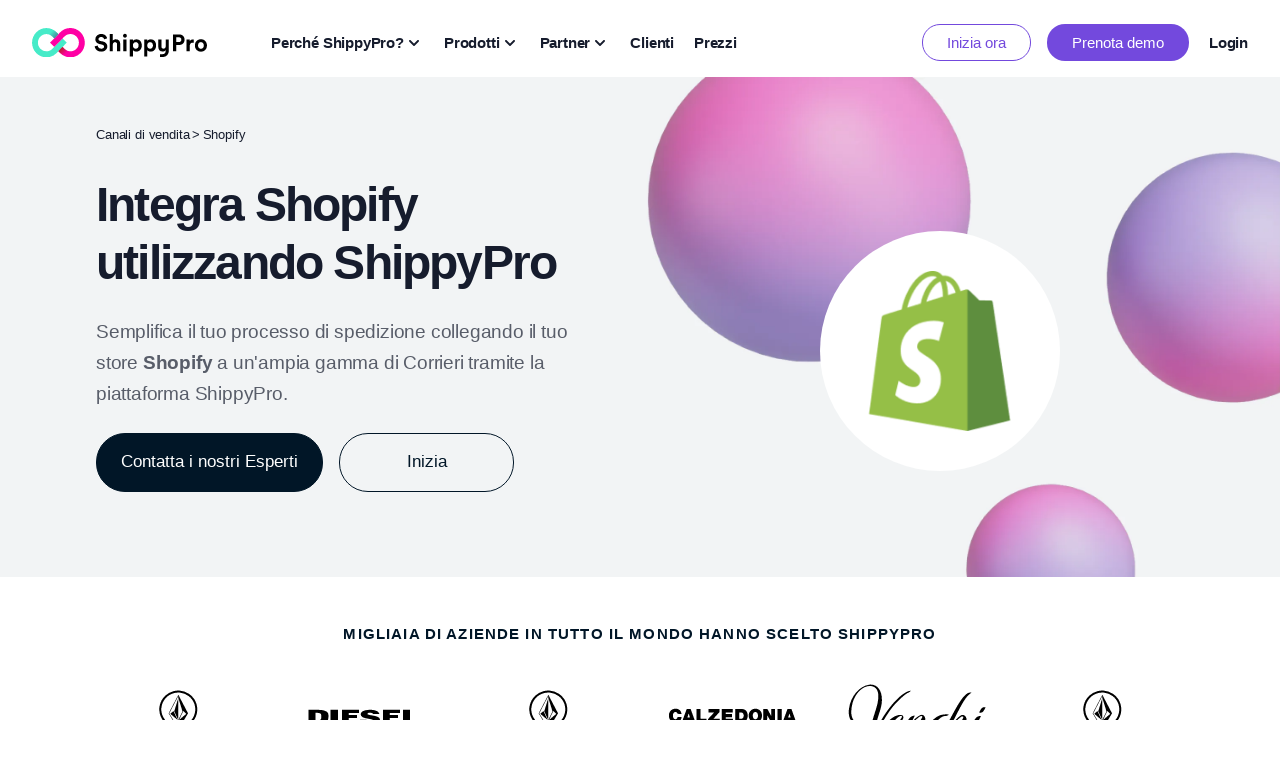

--- FILE ---
content_type: text/html;charset=UTF-8
request_url: https://www.shippypro.com/it/canali-di-vendita/shopify
body_size: 43879
content:
<!doctype html><html name="robots" content="noindex" lang="it"><head>
    <meta charset="utf-8">
    
    
        <title>Integrazione Spedizioni Shopify | ShippyPro</title>
        
        <meta name="description" content="Connetti il tuo account Shopify e gestisci Etichette, Corrieri, Tracking e Resi in un'unica piattaforma di gestione e-commerce. Mai più copia e incolla!">

        <meta property="og:title" content="Integrazione Spedizioni Shopify | ShippyPro">
        <meta property="og:description" content="Connetti il tuo account Shopify e gestisci Etichette, Corrieri, Tracking e Resi in un'unica piattaforma di gestione e-commerce. Mai più copia e incolla!">
        <meta property="og:image" content="https://cdn.shippypro.com/assets/images/marketplaces/shopify.png">
    


    <link rel="shortcut icon" href="https://public-website-hb.shippypro.com/hubfs/ShippyProLogo%20-%20AppIcon.png">
        
    
    
    
    

    

    
    

    
    
    
    
    
    <!-- standard header - @begin -->
    
    <meta name="viewport" content="width=device-width, initial-scale=1">

    
    <meta property="og:description" content="">
    <meta property="og:title" content="Shopify">
    <meta name="twitter:description" content="">
    <meta name="twitter:title" content="Shopify">

    

    
    <style>
a.cta_button{-moz-box-sizing:content-box !important;-webkit-box-sizing:content-box !important;box-sizing:content-box !important;vertical-align:middle}.hs-breadcrumb-menu{list-style-type:none;margin:0px 0px 0px 0px;padding:0px 0px 0px 0px}.hs-breadcrumb-menu-item{float:left;padding:10px 0px 10px 10px}.hs-breadcrumb-menu-divider:before{content:'›';padding-left:10px}.hs-featured-image-link{border:0}.hs-featured-image{float:right;margin:0 0 20px 20px;max-width:50%}@media (max-width: 568px){.hs-featured-image{float:none;margin:0;width:100%;max-width:100%}}.hs-screen-reader-text{clip:rect(1px, 1px, 1px, 1px);height:1px;overflow:hidden;position:absolute !important;width:1px}
</style>

<link rel="stylesheet" href="https://public-website-hb.shippypro.com/hubfs/hub_generated/template_assets/1/90711087096/1768407352204/template_main.min.css">
<link rel="stylesheet" href="https://public-website-hb.shippypro.com/hubfs/hub_generated/template_assets/1/93804570825/1768407346702/template_styles.css">
<link rel="stylesheet" href="https://public-website-hb.shippypro.com/hubfs/hub_generated/template_assets/1/95681923515/1768407354737/template_overrides.min.css">
<link rel="stylesheet" href="https://public-website-hb.shippypro.com/hubfs/hub_generated/module_assets/1/96197099466/1762885850568/module_flash-sales-block.min.css">
<link rel="stylesheet" href="https://public-website-hb.shippypro.com/hubfs/hub_generated/module_assets/1/324956434641/1766157065677/module_HEADER_REFRESH_MED.min.css">
<link rel="stylesheet" href="https://public-website-hb.shippypro.com/hubfs/hub_generated/module_assets/1/91265793725/1745498010016/module_marquee-block.min.css">
<link rel="stylesheet" href="https://public-website-hb.shippypro.com/hubfs/hub_generated/module_assets/1/93835305710/1744334927362/module_details-table-block.min.css">
<link rel="stylesheet" href="https://public-website-hb.shippypro.com/hubfs/hub_generated/module_assets/1/90710094050/1744334908255/module_prefooter-block.min.css">
<link rel="stylesheet" href="https://public-website-hb.shippypro.com/hubfs/hub_generated/module_assets/1/93187644145/1761549762184/module_footer-block.min.css">
    

    
    <link rel="canonical" href="/it/canali-di-vendita/shopify">

<!-- Hotjar Tracking Code for https://www.shippypro.com -->
<script>
    (function(h,o,t,j,a,r){
        h.hj=h.hj||function(){(h.hj.q=h.hj.q||[]).push(arguments)};
        h._hjSettings={hjid:459394,hjsv:6};
        a=o.getElementsByTagName('head')[0];
        r=o.createElement('script');r.async=1;
        r.src=t+h._hjSettings.hjid+j+h._hjSettings.hjsv;
        a.appendChild(r);
    })(window,document,'https://static.hotjar.com/c/hotjar-','.js?sv=');
</script>

<!-- Google Tag Manager -->
<script>(function(w,d,s,l,i){w[l]=w[l]||[];w[l].push({'gtm.start':
new Date().getTime(),event:'gtm.js'});var f=d.getElementsByTagName(s)[0],
j=d.createElement(s),dl=l!='dataLayer'?'&l='+l:'';j.async=true;j.src=
'https://www.googletagmanager.com/gtm.js?id='+i+dl;f.parentNode.insertBefore(j,f);
})(window,document,'script','dataLayer','GTM-PL3VQRP');</script>
<!-- End Google Tag Manager -->
<meta property="og:url" content="https://public-website-hb.shippypro.com/it/canali-di-vendita/shopify">
<meta name="twitter:card" content="summary">
<meta http-equiv="content-language" content="it">











    <!-- standard header - @end -->
    
    
    
    
  
    
    
      <link rel="alternate" hreflang="de" href="https://www.shippypro.com/de/vertriebskanale/shopify">
    
      <link rel="alternate" hreflang="en" href="https://www.shippypro.com/en/sales-channels/shopify">
    
      <link rel="alternate" hreflang="es" href="https://www.shippypro.com/es/canales-de-venta/shopify">
    
      <link rel="alternate" hreflang="fr" href="https://www.shippypro.com/fr/canaux-de-vente/shopify">
    
    
    <link rel="alternate" hreflang="it" href="https://www.shippypro.com/it/canali-di-vendita/shopify">

    <!-- XXX countries -->
    <!-- Begin partial -->





<!-- End partial -->
    <!-- XXX integrations labels -->
    <!-- Begin partial -->


    <!-- XXX carriers labels -->
    <!-- Begin partial -->



    <!-- XXX carries details -->
    <!-- Begin partial -->

<!-- Begin carrier details -->


<!-- End carrier details -->

<!-- Begin sales channels details -->



<!-- End sales channels details -->

<!-- End partial -->
    
    <!-- XXX carries|channels numbers -->
    
    
    
    <!-- XXX vars -->
    

    <!-- XXX marcos -->
    
    <!-- XXX hs request country - @begin
    us
    YYY hs request country - @end -->
    <!-- XXX cloudFlareVisitorCountry - @begin
    US
    YYY cloudFlareVisitorCountry - @end -->
  <meta name="generator" content="HubSpot"></head>

  <body><script>window.CloudFlareVisitorCountry = "US"; window.UserIsLoggedIn = 0; window.AlertMessage = [];</script>
    <div class="body-wrapper   hs-content-id-95383850995 hs-site-page page ">
      <div class="sticky-header sticky top-0 z-40">
        
          
          <div data-global-resource-path="dmep-shippypro-2024/templates/partials/header-refresh-MED.html"><div class="header-wrapper">
    <div id="hs_cos_wrapper_module_17103448950443" class="hs_cos_wrapper hs_cos_wrapper_widget hs_cos_wrapper_type_module" style="" data-hs-cos-general-type="widget" data-hs-cos-type="module">


<div class="top-banner relative hidden xl:flex flash-sales-section">
    <div class="regular-banner w-full hidden  justify-between items-center mx-auto px-10 bg-primary text-white js-regular-banner">
        
        <div class="banner-text text-white"></div>
        
        <div class="banner-text text-white"></div>
        
        <div class="banner-text text-white"></div>
        
    </div>
    <div class="flash-sales w-full h-full relative hidden xl:flex justify-around items-center mx-auto px-16 js-flash-banner" style="">
        <div class="banner-text js-flash-text"></div>
        <a href="#" class="banner-close js-close-banner">
            <svg class="icon icon-x-close"><use xlink:href="#icon-x-close"></use></svg>
        </a>
    </div>
</div></div>
    <div id="hs_cos_wrapper_module_17660507654621" class="hs_cos_wrapper hs_cos_wrapper_widget hs_cos_wrapper_type_module" style="" data-hs-cos-general-type="widget" data-hs-cos-type="module"><!-- XXX NONAV:  YYY -->
<!-- XXX template is home?: false YYY -->


<!-- full URL: https://public-website-hb.shippypro.com/it/canali-di-vendita/shopify -->

<header class="relative bg-white main-header header-block-section header-refresh" data-info="REFRESH">
    <div class="relative z-20">
        <div class="header--first-nav flex justify-between items-center py-3 lg:py-6 lg:pb-4 md:justify-between md:space-x-5">
            
            <div class="hidden xl:flex items-center justify-end space-x-8 lg:space-x-16">
                <div [class="main-logo-wrapper items-center" ]>
                    <a aria-current="page" class="focus:outline-none focus:ring-none main-logo" href="/it/">
                        
                            
                            <img src="https://public-website-hb.shippypro.com/hubfs/Resources/shippy-pro-horizontal.svg" alt="ShippyPro" loading="lazy">
                        
                    </a>
                </div>

                <nav class="flex items-center space-x-3 xl:space-x-5 js-desktop-menu">
                    
                        
                        
                        
                        <div class="relative">
                            <div role="button" tabindex="0">
                                <button class="text-secondary hover:text-purpledark group rotate-x-180 focus:outline-none focus:ring-none bg-transparent flex items-center label-header-section text-left js-menu-voice" type="button" data-open="perche-shippypro--submenu">
                                    Perché ShippyPro?
                                    <svg xmlns="http://www.w3.org/2000/svg" viewbox="0 0 20 20" fill="currentColor" class="ml-0 h-5 w-5 text-secondary group-hover:text-purpledark icon-rotated" aria-hidden="true">
                                        <path fill-rule="evenodd" d="M5.293 7.293a1 1 0 011.414 0L10 10.586l3.293-3.293a1 1 0 111.414 1.414l-4 4a1 1 0 01-1.414 0l-4-4a1 1 0 010-1.414z" clip-rule="evenodd"></path>
                                    </svg>
                                </button>
                            </div>
                        </div>
                        
                    
                        
                        
                        
                        <div class="relative">
                            <div role="button" tabindex="0">
                                <button class="text-secondary hover:text-purpledark group rotate-x-180 focus:outline-none focus:ring-none bg-transparent flex items-center label-header-section text-left js-menu-voice" type="button" data-open="prodotti-submenu">
                                    Prodotti
                                    <svg xmlns="http://www.w3.org/2000/svg" viewbox="0 0 20 20" fill="currentColor" class="ml-0 h-5 w-5 text-secondary group-hover:text-purpledark icon-rotated" aria-hidden="true">
                                        <path fill-rule="evenodd" d="M5.293 7.293a1 1 0 011.414 0L10 10.586l3.293-3.293a1 1 0 111.414 1.414l-4 4a1 1 0 01-1.414 0l-4-4a1 1 0 010-1.414z" clip-rule="evenodd"></path>
                                    </svg>
                                </button>
                            </div>
                        </div>
                        
                    
                        
                        
                        
                        <div class="relative">
                            <div role="button" tabindex="0">
                                <button class="text-secondary hover:text-purpledark group rotate-x-180 focus:outline-none focus:ring-none bg-transparent flex items-center label-header-section text-left js-menu-voice" type="button" data-open="partner-submenu">
                                    Partner
                                    <svg xmlns="http://www.w3.org/2000/svg" viewbox="0 0 20 20" fill="currentColor" class="ml-0 h-5 w-5 text-secondary group-hover:text-purpledark icon-rotated" aria-hidden="true">
                                        <path fill-rule="evenodd" d="M5.293 7.293a1 1 0 011.414 0L10 10.586l3.293-3.293a1 1 0 111.414 1.414l-4 4a1 1 0 01-1.414 0l-4-4a1 1 0 010-1.414z" clip-rule="evenodd"></path>
                                    </svg>
                                </button>
                            </div>
                        </div>
                        
                    
                        
                        
                        
                        <div class="">
                            <a href="https://www.shippypro.com/it/clienti" class="text-secondary hover:text-purpledark bg-transparent flex label-header focus:outline-none focus:ring-none">
                                Clienti
                            </a>
                        </div>
                        
                    
                        
                        
                        
                        <div class="">
                            <a href="https://www.shippypro.com/it/prezzi" class="text-secondary hover:text-purpledark bg-transparent flex label-header focus:outline-none focus:ring-none">
                                Prezzi
                            </a>
                        </div>
                        
                    
                </nav>
            </div>
            
            <div class="hidden xl:flex items-center justify-end">
                
                
                
                
                    
                    
                        
                            
                        
                    
                    
                    
                    <a href="https://www.shippypro.com/register.html" class="hidden js-not-logged button-menu flex items-center justify-center text-center px-6 py-2 border border-purpledark button-size-login rounded-full text-purpledark bg-transparent hover:opacity-80 focus:outline-none focus:ring-none" data-test="hidden js-not-logged">
                        Inizia ora
                    </a>
                
                    
                    
                        
                            
                        
                    
                    
                    
                    <a href="https://sp.shippypro.com/it/richiedi-demo" class="hidden js-not-logged button-menu flex items-center justify-center text-center px-6 py-2 border border-transparent button-size-login rounded-full text-white bg-purpledark hover:opacity-80 focus:outline-none focus:ring-none" data-test="hidden js-not-logged">
                        Prenota demo
                    </a>
                
                    
                    
                        
                    
                    
                    
                    <a href="https://www.shippypro.com/login.html" class="hidden js-not-logged text-secondary hover:text-purpledark bg-transparent flex label-header focus:outline-none focus:ring-none ml-5" data-test="hidden js-not-logged">
                        Login
                    </a>
                
                    
                    
                        
                    
                    
                    
                    <a href="https://www.shippypro.com/panel/index.html" class="hidden js-logged text-secondary hover:text-purpledark bg-transparent flex label-header focus:outline-none focus:ring-none ml-5" data-test="hidden js-logged">
                        <div style="display:flex; align-items:center; margin-left:20px;"><svg style="width:26px; margin-right:5px;" viewbox="0 0 24 24" fill="none" xmlns="http://www.w3.org/2000/svg"><g id="SVGRepo_bgCarrier" stroke-width="0"></g><g id="SVGRepo_tracerCarrier" stroke-linecap="round" stroke-linejoin="round"></g><g id="SVGRepo_iconCarrier"> <path d="M5 21C5 17.134 8.13401 14 12 14C15.866 14 19 17.134 19 21M16 7C16 9.20914 14.2091 11 12 11C9.79086 11 8 9.20914 8 7C8 4.79086 9.79086 3 12 3C14.2091 3 16 4.79086 16 7Z" stroke="#000000" stroke-width="2" stroke-linecap="round" stroke-linejoin="round"></path> </g></svg>  <span style="line-height:100%;">Il mio profilo</span> </div>
                    </a>
                
                    
                    
                        
                    
                    
                    
                    <a href="https://www.shippypro.com/login.html" class="hidden js-logged text-secondary hover:text-purpledark bg-transparent flex label-header focus:outline-none focus:ring-none ml-5" data-test="hidden js-logged">
                        Logout
                    </a>
                
            </div>
            <div class="w-full flex items-center justify-between xl:hidden space-x-2 sm:space-x-4">
                <a aria-current="page" class="focus:outline-none focus:ring-none main-logo js-menu-logo" href="//www.shippypro.com/it/">
                  
                    
                    <img src="https://public-website-hb.shippypro.com/hubfs/Resources/shippy-pro-horizontal.svg" alt="ShippyPro" loading="lazy">
                  
                </a>
                <button class="bg-transparent rounded-md p-1 inline-flex items-center justify-center text-secondary hover:text-purpledark focus:outline-none focus:ring-none js-mobile-menu-open" aria-hidden="true">
                    <svg xmlns="http://www.w3.org/2000/svg" fill="none" viewbox="0 0 24 24" stroke="currentColor" class="h-6 w-6" aria-hidden="true">
                        <path stroke-linecap="round" stroke-linejoin="round" stroke-width="2" d="M4 6h16M4 12h16M4 18h16"></path>
                    </svg>
                </button>
            </div>
        </div>
    </div>
    
    <div class="third-level-wrapper js-third-level-wrapper">
        
            
                
                <div class="mx-auto px-4 sm:px-6 lg:px-10 third-level-submenu megamenu--inner js-third-level" data-id="perche-shippypro--submenu">
                    
                        
                        <div class="submenu-col py-3 lg:pb-6 lg:pt-8  submenu-type-links js-submenu-col">
                            <header class="submenu-column-header js-submenu-column-header ">
                                
                                    
                                    <h3 class="submenu-heading submenu-type-links">PER CASO D'USO</h3>
                                    
                                    
                                    
                                
                            </header>
                            <div class="grid grid-cols-1  p-0 pt-8 top-0 right-0">
                                
                                
                                    
                                        
                                        
                                        <a href="https://www.shippypro.com/it/casi-uso/multicorriere" class="text-secondary hover:text-purpledark bg-white w-full focus:outline-none focus:ring-none flex items-center label-header-section">
                                            <div class="flex items-start space-x-4 pr-7 pb-3">
                                                
                                                    
                                                    <img src="https://public-website-hb.shippypro.com/hubfs/lp-carrier-icon.png" alt="Gestione Multicorriere" class="mt-0 main-nav__icon" style="max-width: 16px;" loading="lazy">
                                                
                                                <div class="flex-grow">
                                                    <p class="label-header-section relative third-level-voice font-normal roboto">
                                                        Spedizioni Multicorriere
                                                        
                                                        
                                                        
                                                    </p>
                                                    <p class="text-little-xs leading-normal roboto"></p>
                                                </div>
                                            </div>
                                        </a>
                                    
                                        
                                        
                                        <a href="https://www.shippypro.com/it/casi-uso/spedizioni-internazionali" class="text-secondary hover:text-purpledark bg-white w-full focus:outline-none focus:ring-none flex items-center label-header-section">
                                            <div class="flex items-start space-x-4 pr-7 pb-3">
                                                
                                                    
                                                    <img src="https://public-website-hb.shippypro.com/hubfs/Icons/world-pin.svg" alt="Spedizioni internazionali" class="mt-0 main-nav__icon" style="max-width: 16px;" loading="lazy">
                                                
                                                <div class="flex-grow">
                                                    <p class="label-header-section relative third-level-voice font-normal roboto">
                                                        Spedizioni internazionali
                                                        
                                                        
                                                        
                                                    </p>
                                                    <p class="text-little-xs leading-normal roboto"></p>
                                                </div>
                                            </div>
                                        </a>
                                    
                                        
                                        
                                        <a href="https://www.shippypro.com/it/casi-uso/b2b" class="text-secondary hover:text-purpledark bg-white w-full focus:outline-none focus:ring-none flex items-center label-header-section">
                                            <div class="flex items-start space-x-4 pr-7 pb-3">
                                                
                                                    
                                                    <img src="https://public-website-hb.shippypro.com/hubfs/Icons/buildings.svg" alt="Spedizioni B2B" class="mt-0 main-nav__icon" style="max-width: 16px;" loading="lazy">
                                                
                                                <div class="flex-grow">
                                                    <p class="label-header-section relative third-level-voice font-normal roboto">
                                                        Spedizioni B2B
                                                        
                                                        
                                                        
                                                    </p>
                                                    <p class="text-little-xs leading-normal roboto"></p>
                                                </div>
                                            </div>
                                        </a>
                                    
                                        
                                        
                                        <a href="https://www.shippypro.com/it/casi-uso/esperienza-spedizione-cliente" class="text-secondary hover:text-purpledark bg-white w-full focus:outline-none focus:ring-none flex items-center label-header-section">
                                            <div class="flex items-start space-x-4 pr-7 pb-3">
                                                
                                                    
                                                    <img src="https://public-website-hb.shippypro.com/hubfs/Icons/basket-star.svg" alt="Customer Experience" class="mt-0 main-nav__icon" style="max-width: 16px;" loading="lazy">
                                                
                                                <div class="flex-grow">
                                                    <p class="label-header-section relative third-level-voice font-normal roboto">
                                                        Customer Experience
                                                        
                                                        
                                                        
                                                    </p>
                                                    <p class="text-little-xs leading-normal roboto"></p>
                                                </div>
                                            </div>
                                        </a>
                                    
                                        
                                        
                                        <a href="https://www.shippypro.com/it/casi-uso/ottimizzazione-costi" class="text-secondary hover:text-purpledark bg-white w-full focus:outline-none focus:ring-none flex items-center label-header-section">
                                            <div class="flex items-start space-x-4 pr-7 pb-3">
                                                
                                                    
                                                    <img src="https://public-website-hb.shippypro.com/hubfs/Icons/get_rates_API.svg" alt="Ottimizzazione Costi" class="mt-0 main-nav__icon" style="max-width: 16px;" loading="lazy">
                                                
                                                <div class="flex-grow">
                                                    <p class="label-header-section relative third-level-voice font-normal roboto">
                                                        Ottimizzazione Costi
                                                        
                                                        
                                                        
                                                    </p>
                                                    <p class="text-little-xs leading-normal roboto"></p>
                                                </div>
                                            </div>
                                        </a>
                                    
                                
                            </div>
                        </div>
                    
                        
                        <div class="submenu-col py-3 lg:pb-6 lg:pt-8  submenu-type-links js-submenu-col">
                            <header class="submenu-column-header js-submenu-column-header ">
                                
                                    
                                    <h3 class="submenu-heading submenu-type-links">PER SETTORE</h3>
                                    
                                    
                                    
                                
                            </header>
                            <div class="grid grid-cols-1  p-0 pt-8 top-0 right-0">
                                
                                
                                    
                                        
                                        
                                        <a href="https://www.shippypro.com/it/moda-e-lusso" class="text-secondary hover:text-purpledark bg-white w-full focus:outline-none focus:ring-none flex items-center label-header-section">
                                            <div class="flex items-start space-x-4 pr-7 pb-3">
                                                
                                                    
                                                    <img src="https://public-website-hb.shippypro.com/hubfs/Icons/hanger-2.svg" alt="moda e lusso" class="mt-0 main-nav__icon" style="max-width: 16px;" loading="lazy">
                                                
                                                <div class="flex-grow">
                                                    <p class="label-header-section relative third-level-voice font-normal roboto">
                                                        Moda e lusso
                                                        
                                                        
                                                        
                                                    </p>
                                                    <p class="text-little-xs leading-normal roboto"></p>
                                                </div>
                                            </div>
                                        </a>
                                    
                                        
                                        
                                        <a href="https://www.shippypro.com/it/elettronica-e-giocattoli" class="text-secondary hover:text-purpledark bg-white w-full focus:outline-none focus:ring-none flex items-center label-header-section">
                                            <div class="flex items-start space-x-4 pr-7 pb-3">
                                                
                                                    
                                                    <img src="https://public-website-hb.shippypro.com/hubfs/brand-apple-arcade.svg" alt="Elettronica e giocattoli" class="mt-0 main-nav__icon" style="max-width: 16px;" loading="lazy">
                                                
                                                <div class="flex-grow">
                                                    <p class="label-header-section relative third-level-voice font-normal roboto">
                                                        Elettronica e giocattoli
                                                        
                                                        
                                                        
                                                    </p>
                                                    <p class="text-little-xs leading-normal roboto"></p>
                                                </div>
                                            </div>
                                        </a>
                                    
                                        
                                        
                                        <a href="https://www.shippypro.com/it/arredamento-e-lifestyle" class="text-secondary hover:text-purpledark bg-white w-full focus:outline-none focus:ring-none flex items-center label-header-section">
                                            <div class="flex items-start space-x-4 pr-7 pb-3">
                                                
                                                    
                                                    <img src="https://public-website-hb.shippypro.com/hubfs/armchair.svg" alt="Arredamento e lifestyle" class="mt-0 main-nav__icon" style="max-width: 16px;" loading="lazy">
                                                
                                                <div class="flex-grow">
                                                    <p class="label-header-section relative third-level-voice font-normal roboto">
                                                        Arredamento e lifestyle
                                                        
                                                        
                                                        
                                                    </p>
                                                    <p class="text-little-xs leading-normal roboto"></p>
                                                </div>
                                            </div>
                                        </a>
                                    
                                        
                                        
                                        <a href="https://www.shippypro.com/it/food-and-beverage" class="text-secondary hover:text-purpledark bg-white w-full focus:outline-none focus:ring-none flex items-center label-header-section">
                                            <div class="flex items-start space-x-4 pr-7 pb-3">
                                                
                                                    
                                                    <img src="https://public-website-hb.shippypro.com/hubfs/carrot.svg" alt="Food &amp; beverage" class="mt-0 main-nav__icon" style="max-width: 16px;" loading="lazy">
                                                
                                                <div class="flex-grow">
                                                    <p class="label-header-section relative third-level-voice font-normal roboto">
                                                        Food &amp; beverage
                                                        
                                                        
                                                        
                                                    </p>
                                                    <p class="text-little-xs leading-normal roboto"></p>
                                                </div>
                                            </div>
                                        </a>
                                    
                                        
                                        
                                        <a href="https://www.shippypro.com/it/farma-e-cosmesi" class="text-secondary hover:text-purpledark bg-white w-full focus:outline-none focus:ring-none flex items-center label-header-section">
                                            <div class="flex items-start space-x-4 pr-7 pb-3">
                                                
                                                    
                                                    <img src="https://public-website-hb.shippypro.com/hubfs/pills.svg" alt="Farmaceutica e cosmesi" class="mt-0 main-nav__icon" style="max-width: 16px;" loading="lazy">
                                                
                                                <div class="flex-grow">
                                                    <p class="label-header-section relative third-level-voice font-normal roboto">
                                                        Farmaceutica e cosmesi
                                                        
                                                        
                                                        
                                                    </p>
                                                    <p class="text-little-xs leading-normal roboto"></p>
                                                </div>
                                            </div>
                                        </a>
                                    
                                        
                                        
                                        <a href="https://www.shippypro.com/it/logistica-e-3pl" class="text-secondary hover:text-purpledark bg-white w-full focus:outline-none focus:ring-none flex items-center label-header-section">
                                            <div class="flex items-start space-x-4 pr-7 pb-3">
                                                
                                                    
                                                    <img src="https://public-website-hb.shippypro.com/hubfs/forklift.svg" alt="3PL e Logistica" class="mt-0 main-nav__icon" style="max-width: 16px;" loading="lazy">
                                                
                                                <div class="flex-grow">
                                                    <p class="label-header-section relative third-level-voice font-normal roboto">
                                                        3PL e Logistica
                                                        
                                                        
                                                        
                                                    </p>
                                                    <p class="text-little-xs leading-normal roboto"></p>
                                                </div>
                                            </div>
                                        </a>
                                    
                                
                            </div>
                        </div>
                    
                        
                        <div class="submenu-col py-3 lg:pb-6 lg:pt-8  submenu-type-boxes js-submenu-col">
                            <header class="submenu-column-header js-submenu-column-header ">
                                
                                    
                                        <a href="https://www.shippypro.com/it/chi-siamo">
                                    
                                    <h3 class="submenu-heading submenu-type-boxes"><strong>Su di noi</strong></h3>
                                    
                                        </a>
                                    
                                    
                                        <p class="submenu-heading--description">La nostra missione? Costruire l'infrastruttura logistica per il commercio globale.</p>
                                    
                                    
                                
                            </header>
                            <div class="grid grid-cols-1  p-0 pt-8 top-0 right-0">
                                
                                
                                    
                                    
                                        
                                        
                                        <div class="boxes">
                                            
                                                <div class="megamenu--cta flex items-start mt-3">
                                                    
                                                    <a href="https://www.shippypro.com/it/chi-siamo" class="label-header-section text-primary group flex items-center button-size font-semibold bg-transparent focus:outline-none focus:ring-none roboto">
                                                        Scopri di più
                                                        <svg xmlns="http://www.w3.org/2000/svg" viewbox="0 0 20 20" fill="currentColor" class="ml-0 h-4 w-4 transition duration-500 ease-in-out transform group-hover:translate-x-2" aria-hidden="true">
                                                            <path fill-rule="evenodd" d="M10.293 3.293a1 1 0 011.414 0l6 6a1 1 0 010 1.414l-6 6a1 1 0 01-1.414-1.414L14.586 11H3a1 1 0 110-2h11.586l-4.293-4.293a1 1 0 010-1.414z" clip-rule="evenodd"></path>
                                                        </svg>
                                                    </a>
                                                </div>
                                            
                                            
                                                <a href="https://www.shippypro.com/it/chi-siamo">
                                            
                                            <div class="overflow-hidden rounded rounded-xl btn-img">
                                                
                                                    <div class="filter"></div>
                                                
                                                
                                                <img class="ratio" src="https://public-website-hb.shippypro.com/hubfs/ShippyPro_HQ_2025.webp" alt="a proposito di shippypro" loading="lazy">
                                                
                                                    <div class="link-label">Scopri di più</div>
                                                
                                            </div>
                                            
                                                </a>
                                            
                                        </div>
                                    
                                
                            </div>
                        </div>
                    
                        
                        <div class="submenu-col py-3 lg:pb-6 lg:pt-8  submenu-type-boxes js-submenu-col">
                            <header class="submenu-column-header js-submenu-column-header ">
                                
                                    
                                        <a href="https://www.shippypro.com/it/risorse">
                                    
                                    <h3 class="submenu-heading submenu-type-boxes"><strong>Risorse</strong></h3>
                                    
                                        </a>
                                    
                                    
                                        <p class="submenu-heading--description">Analisi di settore e guide pratiche per ottimizzare la tua strategia di spedizione</p>
                                    
                                    
                                
                            </header>
                            <div class="grid grid-cols-1  p-0 pt-8 top-0 right-0">
                                
                                
                                    
                                    
                                        
                                        
                                        <div class="boxes">
                                            
                                                <div class="megamenu--cta flex items-start mt-3">
                                                    
                                                    <a href="https://www.shippypro.com/it/risorse" class="label-header-section text-primary group flex items-center button-size font-semibold bg-transparent focus:outline-none focus:ring-none roboto">
                                                        Accedi alle risorse
                                                        <svg xmlns="http://www.w3.org/2000/svg" viewbox="0 0 20 20" fill="currentColor" class="ml-0 h-4 w-4 transition duration-500 ease-in-out transform group-hover:translate-x-2" aria-hidden="true">
                                                            <path fill-rule="evenodd" d="M10.293 3.293a1 1 0 011.414 0l6 6a1 1 0 010 1.414l-6 6a1 1 0 01-1.414-1.414L14.586 11H3a1 1 0 110-2h11.586l-4.293-4.293a1 1 0 010-1.414z" clip-rule="evenodd"></path>
                                                        </svg>
                                                    </a>
                                                </div>
                                            
                                            
                                                <a href="https://www.shippypro.com/it/risorse">
                                            
                                            <div class="overflow-hidden rounded rounded-xl btn-img">
                                                
                                                    <div class="filter"></div>
                                                
                                                
                                                <img class="ratio" src="https://public-website-hb.shippypro.com/hubfs/Website/Menu/risorse-template.webp" alt="Risorse e template" loading="lazy">
                                                
                                                    <div class="link-label">Accedi alle risorse</div>
                                                
                                            </div>
                                            
                                                </a>
                                            
                                        </div>
                                    
                                
                            </div>
                        </div>
                    
                        
                        <div class="submenu-col py-3 lg:pb-6   submenu-type-full_card js-submenu-col">
                            <header class="submenu-column-header js-submenu-column-header hidden">
                                
                            </header>
                            <div class="grid grid-cols-1  p-0 pt-8 top-0 right-0" style="height:100%;">
                                
                                
                                    
                                
                            </div>
                        </div>
                    
                </div>
            
        
            
                
                <div class="mx-auto px-4 sm:px-6 lg:px-10 third-level-submenu megamenu--inner js-third-level" data-id="prodotti-submenu">
                    
                        
                        <div class="submenu-col py-3 lg:pb-6 lg:pt-8  submenu-type-list js-submenu-col">
                            <header class="submenu-column-header js-submenu-column-header ">
                                
                                    
                                        <a href="https://www.shippypro.com/it/spedisci">
                                    
                                    <h3 class="submenu-heading submenu-type-list">SPEDISCI</h3>
                                    
                                        </a>
                                    
                                    
                                    
                                
                            </header>
                            <div class="grid grid-cols-1  p-0 pt-8 top-0 right-0">
                                
                                
                                    
                                        <ul class="list--block">
                                            
                                                <a href="https://www.shippypro.com/it/shipping-platform">
                                                    <li>
                                                        <p>Shipping Platform</p>
                                                        <p class="submenu-heading--description">Automatizza l'evasione degli ordini, genera etichette e semplifica il processo fino alla consegna</p>
                                                    </li>
                                                </a>
                                            
                                        </ul>
                                    
                                
                            </div>
                        </div>
                    
                        
                        <div class="submenu-col py-3 lg:pb-6 lg:pt-8  submenu-type-list js-submenu-col">
                            <header class="submenu-column-header js-submenu-column-header ">
                                
                                    
                                        <a href="https://www.shippypro.com/it/fidelizza">
                                    
                                    <h3 class="submenu-heading submenu-type-list">FIDELIZZA</h3>
                                    
                                        </a>
                                    
                                    
                                    
                                
                            </header>
                            <div class="grid grid-cols-1  p-0 pt-8 top-0 right-0">
                                
                                
                                    
                                        <ul class="list--block">
                                            
                                                <a href="https://www.shippypro.com/it/track-and-trace">
                                                    <li>
                                                        <p>Tracking System</p>
                                                        <p class="submenu-heading--description">Invia aggiornamenti di tracking e riduci i ticket WISMO</p>
                                                    </li>
                                                </a>
                                            
                                        </ul>
                                    
                                        <ul class="list--block">
                                            
                                                <a href="https://www.shippypro.com/it/ship-collect">
                                                    <li>
                                                        <p>Checkout</p>
                                                        <p class="submenu-heading--description">Aumenta le conversioni con opzioni di consegna e ritiro flessibili al momento del pagamento</p>
                                                    </li>
                                                </a>
                                            
                                        </ul>
                                    
                                        <ul class="list--block">
                                            
                                                <a href="https://www.shippypro.com/it/easy-return">
                                                    <li>
                                                        <p>Returns Center</p>
                                                        <p class="submenu-heading--description">Offri un'esperienza di reso fluida che rafforzi la fiducia dei clienti</p>
                                                    </li>
                                                </a>
                                            
                                        </ul>
                                    
                                        <ul class="list--block">
                                            
                                                <a href="https://www.shippypro.com/it/notifiche-spedizione">
                                                    <li>
                                                        <p>Notifiche di spedizione</p>
                                                        <p class="submenu-heading--description">Tieni i clienti informati con notifiche di spedizione SMS e WhatsApp</p>
                                                    </li>
                                                </a>
                                            
                                        </ul>
                                    
                                
                            </div>
                        </div>
                    
                        
                        <div class="submenu-col py-3 lg:pb-6 lg:pt-8  submenu-type-list js-submenu-col">
                            <header class="submenu-column-header js-submenu-column-header ">
                                
                                    
                                        <a href="https://www.shippypro.com/it/ottimizza">
                                    
                                    <h3 class="submenu-heading submenu-type-list">OTTIMIZZA</h3>
                                    
                                        </a>
                                    
                                    
                                    
                                
                            </header>
                            <div class="grid grid-cols-1  p-0 pt-8 top-0 right-0">
                                
                                
                                    
                                        <ul class="list--block">
                                            
                                                <a href="https://www.shippypro.com/it/optimizer">
                                                    <li>
                                                        <p>Optimizer</p>
                                                        <p class="submenu-heading--description">Individua le inefficienze, confronta i corrieri e scopri come aumentare i margini</p>
                                                    </li>
                                                </a>
                                            
                                        </ul>
                                    
                                        <ul class="list--block">
                                            
                                                <a href="https://www.shippypro.com/it/analisi-fatture">
                                                    <li>
                                                        <p>Analisi Fatture</p>
                                                        <p class="submenu-heading--description">Individua gli errori nelle fatture dei corrieri, elimina i sovrapprezzi e mantieni i costi sotto controllo</p>
                                                    </li>
                                                </a>
                                            
                                        </ul>
                                    
                                        <ul class="list--block">
                                            
                                                <a href="https://www.shippypro.com/it/ai-shipping-automation">
                                                    <li>
                                                        <p>Shipping Automation con IA</p>
                                                        <p class="submenu-heading--description">Automatizza le attività ripetitive e configura i flussi di lavoro per le spedizioni</p>
                                                    </li>
                                                </a>
                                            
                                        </ul>
                                    
                                
                            </div>
                        </div>
                    
                        
                        <div class="submenu-col py-3 lg:pb-6 lg:pt-8  submenu-type-boxes js-submenu-col">
                            <header class="submenu-column-header js-submenu-column-header ">
                                
                                    
                                        <a href="https://www.shippypro.com/it/integrazioni">
                                    
                                    <h3 class="submenu-heading submenu-type-boxes">Integrazioni</h3>
                                    
                                        </a>
                                    
                                    
                                        <p class="submenu-heading--description">Esplora Corrieri, Marketplace e app pronti per essere collegati in pochi passi</p>
                                    
                                    
                                
                            </header>
                            <div class="grid grid-cols-1  p-0 pt-8 top-0 right-0">
                                
                                
                                    
                                    
                                        
                                        
                                        <div class="boxes">
                                            
                                                <div class="megamenu--cta flex items-start mt-3">
                                                    
                                                    <a href="https://www.shippypro.com/it/integrazioni" class="label-header-section text-primary group flex items-center button-size font-semibold bg-transparent focus:outline-none focus:ring-none roboto">
                                                        Scopri di più
                                                        <svg xmlns="http://www.w3.org/2000/svg" viewbox="0 0 20 20" fill="currentColor" class="ml-0 h-4 w-4 transition duration-500 ease-in-out transform group-hover:translate-x-2" aria-hidden="true">
                                                            <path fill-rule="evenodd" d="M10.293 3.293a1 1 0 011.414 0l6 6a1 1 0 010 1.414l-6 6a1 1 0 01-1.414-1.414L14.586 11H3a1 1 0 110-2h11.586l-4.293-4.293a1 1 0 010-1.414z" clip-rule="evenodd"></path>
                                                        </svg>
                                                    </a>
                                                </div>
                                            
                                            
                                                <a href="https://www.shippypro.com/it/integrazioni">
                                            
                                            <div class="overflow-hidden rounded rounded-xl btn-img">
                                                
                                                    <div class="filter"></div>
                                                
                                                
                                                <img class="ratio" src="https://public-website-hb.shippypro.com/hubfs/Website/Menu/Integrations.png" alt="integrazioni" loading="lazy">
                                                
                                                    <div class="link-label">Scopri di più</div>
                                                
                                            </div>
                                            
                                                </a>
                                            
                                        </div>
                                    
                                
                            </div>
                        </div>
                    
                        
                        <div class="submenu-col py-3 lg:pb-6 lg:pt-8  submenu-type-boxes js-submenu-col">
                            <header class="submenu-column-header js-submenu-column-header ">
                                
                                    
                                        <a href="https://www.shippypro.com/it/api">
                                    
                                    <h3 class="submenu-heading submenu-type-boxes">API</h3>
                                    
                                        </a>
                                    
                                    
                                        <p class="submenu-heading--description">Il nostro tech stack pronto per essere integrato via API</p>
                                    
                                    
                                
                            </header>
                            <div class="grid grid-cols-1  p-0 pt-8 top-0 right-0">
                                
                                
                                    
                                    
                                        
                                        
                                        <div class="boxes">
                                            
                                                <div class="megamenu--cta flex items-start mt-3">
                                                    
                                                    <a href="https://www.shippypro.com/it/api" class="label-header-section text-primary group flex items-center button-size font-semibold bg-transparent focus:outline-none focus:ring-none roboto">
                                                        Sfoglia tutte le API
                                                        <svg xmlns="http://www.w3.org/2000/svg" viewbox="0 0 20 20" fill="currentColor" class="ml-0 h-4 w-4 transition duration-500 ease-in-out transform group-hover:translate-x-2" aria-hidden="true">
                                                            <path fill-rule="evenodd" d="M10.293 3.293a1 1 0 011.414 0l6 6a1 1 0 010 1.414l-6 6a1 1 0 01-1.414-1.414L14.586 11H3a1 1 0 110-2h11.586l-4.293-4.293a1 1 0 010-1.414z" clip-rule="evenodd"></path>
                                                        </svg>
                                                    </a>
                                                </div>
                                            
                                            
                                                <a href="https://www.shippypro.com/it/api">
                                            
                                            <div class="overflow-hidden rounded rounded-xl btn-img">
                                                
                                                    <div class="filter"></div>
                                                
                                                
                                                <img class="ratio" src="https://public-website-hb.shippypro.com/hubfs/Website/Menu/API%20-%20animation%201200x1200.gif" alt="API multicorriere" loading="lazy">
                                                
                                                    <div class="link-label">Sfoglia tutte le API</div>
                                                
                                            </div>
                                            
                                                </a>
                                            
                                        </div>
                                    
                                
                            </div>
                        </div>
                    
                </div>
            
        
            
                
                <div class="mx-auto px-4 sm:px-6 lg:px-10 third-level-submenu megamenu--inner js-third-level" data-id="partner-submenu">
                    
                        
                        <div class="submenu-col py-3 lg:pb-6 lg:pt-8  submenu-type-boxes js-submenu-col">
                            <header class="submenu-column-header js-submenu-column-header ">
                                
                                    
                                        <a href="https://www.shippypro.com/it/integrazioni#system-integrators">
                                    
                                    <h3 class="submenu-heading submenu-type-boxes">Libreria<br><strong>Partner</strong></h3>
                                    
                                        </a>
                                    
                                    
                                        <p class="submenu-heading--description">Accedi a una libreria di integrazioni globale per raggiungere nuovi clienti ovunque</p>
                                    
                                    
                                
                            </header>
                            <div class="grid grid-cols-1  p-0 pt-8 top-0 right-0">
                                
                                
                                    
                                    
                                        
                                        
                                        <div class="boxes">
                                            
                                                <div class="megamenu--cta flex items-start mt-3">
                                                    
                                                    <a href="https://www.shippypro.com/it/integrazioni#system-integrators" class="label-header-section text-primary group flex items-center button-size font-semibold bg-transparent focus:outline-none focus:ring-none roboto">
                                                        Scopri i partner
                                                        <svg xmlns="http://www.w3.org/2000/svg" viewbox="0 0 20 20" fill="currentColor" class="ml-0 h-4 w-4 transition duration-500 ease-in-out transform group-hover:translate-x-2" aria-hidden="true">
                                                            <path fill-rule="evenodd" d="M10.293 3.293a1 1 0 011.414 0l6 6a1 1 0 010 1.414l-6 6a1 1 0 01-1.414-1.414L14.586 11H3a1 1 0 110-2h11.586l-4.293-4.293a1 1 0 010-1.414z" clip-rule="evenodd"></path>
                                                        </svg>
                                                    </a>
                                                </div>
                                            
                                            
                                                <a href="https://www.shippypro.com/it/integrazioni#system-integrators">
                                            
                                            <div class="overflow-hidden rounded rounded-xl btn-img">
                                                
                                                    <div class="filter"></div>
                                                
                                                
                                                <img class="ratio" src="https://public-website-hb.shippypro.com/hubfs/Website/Menu/libreria-partner.webp" alt="libreria partner" loading="lazy">
                                                
                                                    <div class="link-label">Scopri i partner</div>
                                                
                                            </div>
                                            
                                                </a>
                                            
                                        </div>
                                    
                                
                            </div>
                        </div>
                    
                        
                        <div class="submenu-col py-3 lg:pb-6 lg:pt-8  submenu-type-boxes js-submenu-col">
                            <header class="submenu-column-header js-submenu-column-header ">
                                
                                    
                                        <a href="https://sp.shippypro.com/it/diventa-partner-shippypro">
                                    
                                    <h3 class="submenu-heading submenu-type-boxes">Diventa un<br><strong>Partner</strong></h3>
                                    
                                        </a>
                                    
                                    
                                        <p class="submenu-heading--description">Amplia l'offerta e fornisci ai tuoi clienti un modulo di spedizione globale</p>
                                    
                                    
                                
                            </header>
                            <div class="grid grid-cols-1  p-0 pt-8 top-0 right-0">
                                
                                
                                    
                                    
                                        
                                        
                                        <div class="boxes">
                                            
                                                <div class="megamenu--cta flex items-start mt-3">
                                                    
                                                    <a href="https://sp.shippypro.com/it/diventa-partner-shippypro" class="label-header-section text-primary group flex items-center button-size font-semibold bg-transparent focus:outline-none focus:ring-none roboto">
                                                        Richiedi ora
                                                        <svg xmlns="http://www.w3.org/2000/svg" viewbox="0 0 20 20" fill="currentColor" class="ml-0 h-4 w-4 transition duration-500 ease-in-out transform group-hover:translate-x-2" aria-hidden="true">
                                                            <path fill-rule="evenodd" d="M10.293 3.293a1 1 0 011.414 0l6 6a1 1 0 010 1.414l-6 6a1 1 0 01-1.414-1.414L14.586 11H3a1 1 0 110-2h11.586l-4.293-4.293a1 1 0 010-1.414z" clip-rule="evenodd"></path>
                                                        </svg>
                                                    </a>
                                                </div>
                                            
                                            
                                                <a href="https://sp.shippypro.com/it/diventa-partner-shippypro">
                                            
                                            <div class="overflow-hidden rounded rounded-xl btn-img">
                                                
                                                    <div class="filter"></div>
                                                
                                                
                                                <img class="ratio" src="https://public-website-hb.shippypro.com/hubfs/Website/Menu/diventa-partner.webp" alt="Diventa partner ShippyPro" loading="lazy">
                                                
                                                    <div class="link-label">Richiedi ora</div>
                                                
                                            </div>
                                            
                                                </a>
                                            
                                        </div>
                                    
                                
                            </div>
                        </div>
                    
                        
                        <div class="submenu-col py-3 lg:pb-6 lg:pt-8  submenu-type-links js-submenu-col">
                            <header class="submenu-column-header js-submenu-column-header ">
                                
                                    
                                    <h3 class="submenu-heading submenu-type-links">Technology Partner</h3>
                                    
                                    
                                    
                                
                            </header>
                            <div class="grid grid-cols-1  p-0 pt-8 top-0 right-0">
                                
                                
                                    
                                        
                                        
                                        <a href="https://www.shippypro.com/it/sap-business-one" class="text-secondary hover:text-purpledark bg-white w-full focus:outline-none focus:ring-none flex items-center label-header-section">
                                            <div class="flex items-start space-x-4 pr-7 pb-3">
                                                
                                                    
                                                    <img src="https://public-website-hb.shippypro.com/hubfs/Icons/buildings.svg" alt="SAP Business One" class="mt-0 main-nav__icon" style="max-width: 16px;" loading="lazy">
                                                
                                                <div class="flex-grow">
                                                    <p class="label-header-section relative third-level-voice font-normal roboto">
                                                        SAP Business One
                                                        
                                                        
                                                        
                                                    </p>
                                                    <p class="text-little-xs leading-normal roboto"></p>
                                                </div>
                                            </div>
                                        </a>
                                    
                                        
                                        
                                        <a href="https://www.shippypro.com/it/connector-microsoft-dynamics" class="text-secondary hover:text-purpledark bg-white w-full focus:outline-none focus:ring-none flex items-center label-header-section">
                                            <div class="flex items-start space-x-4 pr-7 pb-3">
                                                
                                                    
                                                    <img src="https://public-website-hb.shippypro.com/hubfs/dynamics365-svgrepo-com.svg" alt="dynamics365" class="mt-0 main-nav__icon" style="max-width: 16px;" loading="lazy">
                                                
                                                <div class="flex-grow">
                                                    <p class="label-header-section relative third-level-voice font-normal roboto">
                                                        Microsoft Dynamics 365 Business Central
                                                        
                                                        
                                                        
                                                    </p>
                                                    <p class="text-little-xs leading-normal roboto"></p>
                                                </div>
                                            </div>
                                        </a>
                                    
                                        
                                        
                                        <a href="https://www.shippypro.com/it/cegid" class="text-secondary hover:text-purpledark bg-white w-full focus:outline-none focus:ring-none flex items-center label-header-section">
                                            <div class="flex items-start space-x-4 pr-7 pb-3">
                                                
                                                    
                                                    <img src="https://public-website-hb.shippypro.com/hubfs/cegid-black-icon.ico" alt="cegid-black-icon" class="mt-0 main-nav__icon" style="max-width: 16px;" loading="lazy">
                                                
                                                <div class="flex-grow">
                                                    <p class="label-header-section relative third-level-voice font-normal roboto">
                                                        Cegid
                                                        
                                                        
                                                        
                                                    </p>
                                                    <p class="text-little-xs leading-normal roboto"></p>
                                                </div>
                                            </div>
                                        </a>
                                    
                                        
                                        
                                        <a href="https://www.shippypro.com/it/shopify-shipping-app" class="text-secondary hover:text-purpledark bg-white w-full focus:outline-none focus:ring-none flex items-center label-header-section">
                                            <div class="flex items-start space-x-4 pr-7 pb-3">
                                                
                                                    
                                                    <img src="https://public-website-hb.shippypro.com/hubfs/shopify_glyph_black%20copia.png" alt="shopify" class="mt-0 main-nav__icon" style="max-width: 16px;" loading="lazy">
                                                
                                                <div class="flex-grow">
                                                    <p class="label-header-section relative third-level-voice font-normal roboto">
                                                        Shopify
                                                        
                                                        
                                                        
                                                    </p>
                                                    <p class="text-little-xs leading-normal roboto"></p>
                                                </div>
                                            </div>
                                        </a>
                                    
                                        
                                        
                                        <a class="text-secondary  bg-white w-full focus:outline-none focus:ring-none flex items-center label-header-section" style="pointer-events: none;">
                                            <div class="flex items-start space-x-4 pr-7 pb-3">
                                                
                                                    
                                                    <img src="https://public-website-hb.shippypro.com/hubfs/socloz%20logo-1.png" alt="socloz logo-1" class="mt-0 main-nav__icon" style="max-width: 16px;" loading="lazy">
                                                
                                                <div class="flex-grow">
                                                    <p class="label-header-section relative third-level-voice font-normal roboto">
                                                        Socloz
                                                        
                                                        
                                                        
                                                    </p>
                                                    <p class="text-little-xs leading-normal roboto"></p>
                                                </div>
                                            </div>
                                        </a>
                                    
                                        
                                        
                                        <a href="https://www.blog.shippypro.com/it/cross-border-marketplace" class="text-secondary hover:text-purpledark bg-white w-full focus:outline-none focus:ring-none flex items-center label-header-section">
                                            <div class="flex items-start space-x-4 pr-7 pb-3">
                                                
                                                    
                                                    <img src="https://public-website-hb.shippypro.com/hubfs/Mediaus/lengow.png" alt="lengow" class="mt-0 main-nav__icon" style="max-width: 16px;" loading="lazy">
                                                
                                                <div class="flex-grow">
                                                    <p class="label-header-section relative third-level-voice font-normal roboto">
                                                        Lengow
                                                        
                                                        
                                                        
                                                    </p>
                                                    <p class="text-little-xs leading-normal roboto"></p>
                                                </div>
                                            </div>
                                        </a>
                                    
                                
                            </div>
                        </div>
                    
                        
                        <div class="submenu-col py-3 lg:pb-6   submenu-type-full_card js-submenu-col">
                            <header class="submenu-column-header js-submenu-column-header hidden">
                                
                            </header>
                            <div class="grid grid-cols-1  p-0 pt-8 top-0 right-0" style="height:100%;">
                                
                                
                                    
                                
                            </div>
                        </div>
                    
                        
                        <div class="submenu-col py-3 lg:pb-6 lg:pt-8  submenu-type-boxes js-submenu-col">
                            <header class="submenu-column-header js-submenu-column-header ">
                                
                                    
                                        <a href="https://sp.shippypro.com/it/tendenze-spedizioni-2026-webinar-shippypro">
                                    
                                    <h3 class="submenu-heading submenu-type-boxes">Live<br><strong>Webinar</strong></h3>
                                    
                                        </a>
                                    
                                    
                                        <p class="submenu-heading--description">Il futuro della logistica inizia oggi: iscriviti al webinar. </p>
                                    
                                    
                                
                            </header>
                            <div class="grid grid-cols-1  p-0 pt-8 top-0 right-0">
                                
                                
                                    
                                    
                                        
                                        
                                        <div class="boxes">
                                            
                                                <div class="megamenu--cta flex items-start mt-3">
                                                    
                                                    <a href="https://sp.shippypro.com/it/tendenze-spedizioni-2026-webinar-shippypro" class="label-header-section text-primary group flex items-center button-size font-semibold bg-transparent focus:outline-none focus:ring-none roboto">
                                                        Iscriviti al webinar
                                                        <svg xmlns="http://www.w3.org/2000/svg" viewbox="0 0 20 20" fill="currentColor" class="ml-0 h-4 w-4 transition duration-500 ease-in-out transform group-hover:translate-x-2" aria-hidden="true">
                                                            <path fill-rule="evenodd" d="M10.293 3.293a1 1 0 011.414 0l6 6a1 1 0 010 1.414l-6 6a1 1 0 01-1.414-1.414L14.586 11H3a1 1 0 110-2h11.586l-4.293-4.293a1 1 0 010-1.414z" clip-rule="evenodd"></path>
                                                        </svg>
                                                    </a>
                                                </div>
                                            
                                            
                                                <a href="https://sp.shippypro.com/it/tendenze-spedizioni-2026-webinar-shippypro">
                                            
                                            <div class="overflow-hidden rounded rounded-xl btn-img">
                                                
                                                    <div class="filter"></div>
                                                
                                                
                                                <img class="ratio" src="https://public-website-hb.shippypro.com/hubfs/webinar-banner-ITA.webp" alt="futuro della logistica" loading="lazy">
                                                
                                                    <div class="link-label">Iscriviti al webinar</div>
                                                
                                            </div>
                                            
                                                </a>
                                            
                                        </div>
                                    
                                
                            </div>
                        </div>
                    
                </div>
            
        
            
        
            
        
    </div>
    
</header>


<div class="mobile-menu z-30 xl:hidden js-mobile-menu-wrapper">
    <div>
        <div class="block" id="headlessui-dialog-11" role="dialog" aria-modal="true">
            <div class="absolute inset-0 overflow-hidden z-50">
                <div class="absolute inset-0" id="headlessui-dialog-overlay-12" aria-hidden="true"></div>
                <div class="fixed inset-y-0 left-0 max-w-full flex">
                    <div class="w-screen-menu max-w-md">
                        <div class="h-full flex flex-col bg-white shadow-lg">
                            <div class="flex-shrink-0 px-4 py-4 lg:px-8 flex items-start justify-between">
                                <a aria-current="page" class="focus:outline-none focus:ring-none main-logo js-menu-logo" href="//www.shippypro.com/it/">
                                    
                                        
                                        <img src="https://public-website-hb.shippypro.com/hubfs/Resources/shippy-pro-horizontal.svg" alt="ShippyPro" loading="lazy">
                                    
                                </a>
                                <div class="flex cursor-pointer items-center hidden js-back-button">
                                    <svg xmlns="http://www.w3.org/2000/svg" viewbox="0 0 20 20" fill="currentColor" aria-hidden="true" class="ml-0 h-5 w-5 text-secondary group-hover:text-purpledark header-section-items-rotate">
                                        <path fill-rule="evenodd" d="M5.293 7.293a1 1 0 011.414 0L10 10.586l3.293-3.293a1 1 0 111.414 1.414l-4 4a1 1 0 01-1.414 0l-4-4a1 1 0 010-1.414z" clip-rule="evenodd"></path>
                                    </svg>
                                    <span class="text-secondary">Indietro</span>
                                </div>
                                <div class="ml-3 h-7 flex items-center">
                                    <button class="bg-transparent rounded-md text-secondary hover:text-purpledark focus:outline-none focus:ring-none transition duration-200 ease-in-out js-mobile-menu-close">
                                        <svg xmlns="http://www.w3.org/2000/svg" fill="none" viewbox="0 0 24 24" stroke="currentColor" class="h-6 w-6" aria-hidden="true">
                                            <path stroke-linecap="round" stroke-linejoin="round" stroke-width="2" d="M6 18L18 6M6 6l12 12"></path>
                                        </svg>
                                    </button>
                                </div>
                            </div>
                            <div class="min-h-0 flex-1 flex flex-col pt-1 pb-4">
                                <div class="relative flex-1 px-4 overflow-hidden overflow-y-auto">
                                    <div class="header-main-menu js-menu-wrapper">
                                        <nav class="divide-y divide-gray-200 overflow-x-hidden" aria-label="Sidebar">
                                            
                                                
                                                
                                                
                                                    <div class="js-has-children">
                                                        <button class="text-secondary hover:text-purpledark group w-full rotate-x-180 flex items-center justify-between px-3 py-3 label-header cursor-pointer transition duration-200 ease-in-out text-left js-menu-toggle" type="button" data-open="perche-shippypro--submenu">
                                                            Perché ShippyPro?
                                                            <svg xmlns="http://www.w3.org/2000/svg" viewbox="0 0 20 20" fill="currentColor" aria-hidden="true" class="ml-0 h-5 w-5 text-secondary group-hover:text-purpledark icon-rotated">
                                                                <path fill-rule="evenodd" d="M5.293 7.293a1 1 0 011.414 0L10 10.586l3.293-3.293a1 1 0 111.414 1.414l-4 4a1 1 0 01-1.414 0l-4-4a1 1 0 010-1.414z" clip-rule="evenodd"></path>
                                                            </svg>
                                                        </button>
                                                        <div class="divide-y divide-gray-200 hidden js-menu-children" data-id="perche-shippypro--submenu">
                                                            
                                                                
                                                                
                                                                    
                                                                        
                                                                        <p class="text-secondary hover:text-purpledark px-4 py-3 bg-white w-full flex items-center label-header">PER CASO D'USO</p>
                                                                        
                                                                    
                                                                    
                                                                    
                                                                        
                                                                            
                                                                            
                                                                            <a href="https://www.shippypro.com/it/casi-uso/multicorriere" class="text-secondary hover:bg-gray-50 hover:text-purpledark px-6 py-2 bg-white w-full flex items-center label-header transition duration-200 ease-in-out font-normal">
                                                                                <div class="flex items-center gap-4">
                                                                                    
                                                                                        
                                                                                        <img src="https://public-website-hb.shippypro.com/hubfs/lp-carrier-icon.png" alt="Gestione Multicorriere" loading="lazy" class="w-6">
                                                                                    
                                                                                    <p>Spedizioni Multicorriere</p>
                                                                                </div>
                                                                            </a>
                                                                        
                                                                            
                                                                            
                                                                            <a href="https://www.shippypro.com/it/casi-uso/spedizioni-internazionali" class="text-secondary hover:bg-gray-50 hover:text-purpledark px-6 py-2 bg-white w-full flex items-center label-header transition duration-200 ease-in-out font-normal">
                                                                                <div class="flex items-center gap-4">
                                                                                    
                                                                                        
                                                                                        <img src="https://public-website-hb.shippypro.com/hubfs/Icons/world-pin.svg" alt="Spedizioni internazionali" loading="lazy" class="w-6">
                                                                                    
                                                                                    <p>Spedizioni internazionali</p>
                                                                                </div>
                                                                            </a>
                                                                        
                                                                            
                                                                            
                                                                            <a href="https://www.shippypro.com/it/casi-uso/b2b" class="text-secondary hover:bg-gray-50 hover:text-purpledark px-6 py-2 bg-white w-full flex items-center label-header transition duration-200 ease-in-out font-normal">
                                                                                <div class="flex items-center gap-4">
                                                                                    
                                                                                        
                                                                                        <img src="https://public-website-hb.shippypro.com/hubfs/Icons/buildings.svg" alt="Spedizioni B2B" loading="lazy" class="w-6">
                                                                                    
                                                                                    <p>Spedizioni B2B</p>
                                                                                </div>
                                                                            </a>
                                                                        
                                                                            
                                                                            
                                                                            <a href="https://www.shippypro.com/it/casi-uso/esperienza-spedizione-cliente" class="text-secondary hover:bg-gray-50 hover:text-purpledark px-6 py-2 bg-white w-full flex items-center label-header transition duration-200 ease-in-out font-normal">
                                                                                <div class="flex items-center gap-4">
                                                                                    
                                                                                        
                                                                                        <img src="https://public-website-hb.shippypro.com/hubfs/Icons/basket-star.svg" alt="Customer Experience" loading="lazy" class="w-6">
                                                                                    
                                                                                    <p>Customer Experience</p>
                                                                                </div>
                                                                            </a>
                                                                        
                                                                            
                                                                            
                                                                            <a href="https://www.shippypro.com/it/casi-uso/ottimizzazione-costi" class="text-secondary hover:bg-gray-50 hover:text-purpledark px-6 py-2 bg-white w-full flex items-center label-header transition duration-200 ease-in-out font-normal">
                                                                                <div class="flex items-center gap-4">
                                                                                    
                                                                                        
                                                                                        <img src="https://public-website-hb.shippypro.com/hubfs/Icons/get_rates_API.svg" alt="Ottimizzazione Costi" loading="lazy" class="w-6">
                                                                                    
                                                                                    <p>Ottimizzazione Costi</p>
                                                                                </div>
                                                                            </a>
                                                                        
                                                                    
                                                                
                                                            
                                                                
                                                                
                                                                    
                                                                        
                                                                        <p class="text-secondary hover:text-purpledark px-4 py-3 bg-white w-full flex items-center label-header">PER SETTORE</p>
                                                                        
                                                                    
                                                                    
                                                                    
                                                                        
                                                                            
                                                                            
                                                                            <a href="https://www.shippypro.com/it/moda-e-lusso" class="text-secondary hover:bg-gray-50 hover:text-purpledark px-6 py-2 bg-white w-full flex items-center label-header transition duration-200 ease-in-out font-normal">
                                                                                <div class="flex items-center gap-4">
                                                                                    
                                                                                        
                                                                                        <img src="https://public-website-hb.shippypro.com/hubfs/Icons/hanger-2.svg" alt="moda e lusso" loading="lazy" class="w-6">
                                                                                    
                                                                                    <p>Moda e lusso</p>
                                                                                </div>
                                                                            </a>
                                                                        
                                                                            
                                                                            
                                                                            <a href="https://www.shippypro.com/it/elettronica-e-giocattoli" class="text-secondary hover:bg-gray-50 hover:text-purpledark px-6 py-2 bg-white w-full flex items-center label-header transition duration-200 ease-in-out font-normal">
                                                                                <div class="flex items-center gap-4">
                                                                                    
                                                                                        
                                                                                        <img src="https://public-website-hb.shippypro.com/hubfs/brand-apple-arcade.svg" alt="Elettronica e giocattoli" loading="lazy" class="w-6">
                                                                                    
                                                                                    <p>Elettronica e giocattoli</p>
                                                                                </div>
                                                                            </a>
                                                                        
                                                                            
                                                                            
                                                                            <a href="https://www.shippypro.com/it/arredamento-e-lifestyle" class="text-secondary hover:bg-gray-50 hover:text-purpledark px-6 py-2 bg-white w-full flex items-center label-header transition duration-200 ease-in-out font-normal">
                                                                                <div class="flex items-center gap-4">
                                                                                    
                                                                                        
                                                                                        <img src="https://public-website-hb.shippypro.com/hubfs/armchair.svg" alt="Arredamento e lifestyle" loading="lazy" class="w-6">
                                                                                    
                                                                                    <p>Arredamento e lifestyle</p>
                                                                                </div>
                                                                            </a>
                                                                        
                                                                            
                                                                            
                                                                            <a href="https://www.shippypro.com/it/food-and-beverage" class="text-secondary hover:bg-gray-50 hover:text-purpledark px-6 py-2 bg-white w-full flex items-center label-header transition duration-200 ease-in-out font-normal">
                                                                                <div class="flex items-center gap-4">
                                                                                    
                                                                                        
                                                                                        <img src="https://public-website-hb.shippypro.com/hubfs/carrot.svg" alt="Food &amp; beverage" loading="lazy" class="w-6">
                                                                                    
                                                                                    <p>Food &amp; beverage</p>
                                                                                </div>
                                                                            </a>
                                                                        
                                                                            
                                                                            
                                                                            <a href="https://www.shippypro.com/it/farma-e-cosmesi" class="text-secondary hover:bg-gray-50 hover:text-purpledark px-6 py-2 bg-white w-full flex items-center label-header transition duration-200 ease-in-out font-normal">
                                                                                <div class="flex items-center gap-4">
                                                                                    
                                                                                        
                                                                                        <img src="https://public-website-hb.shippypro.com/hubfs/pills.svg" alt="Farmaceutica e cosmesi" loading="lazy" class="w-6">
                                                                                    
                                                                                    <p>Farmaceutica e cosmesi</p>
                                                                                </div>
                                                                            </a>
                                                                        
                                                                            
                                                                            
                                                                            <a href="https://www.shippypro.com/it/logistica-e-3pl" class="text-secondary hover:bg-gray-50 hover:text-purpledark px-6 py-2 bg-white w-full flex items-center label-header transition duration-200 ease-in-out font-normal">
                                                                                <div class="flex items-center gap-4">
                                                                                    
                                                                                        
                                                                                        <img src="https://public-website-hb.shippypro.com/hubfs/forklift.svg" alt="3PL e Logistica" loading="lazy" class="w-6">
                                                                                    
                                                                                    <p>3PL e Logistica</p>
                                                                                </div>
                                                                            </a>
                                                                        
                                                                    
                                                                
                                                            
                                                                
                                                                
                                                                    
                                                                        
                                                                            <a href="https://www.shippypro.com/it/chi-siamo">
                                                                        
                                                                        <p class="text-secondary hover:text-purpledark px-4 py-3 bg-white w-full flex items-center label-header"><strong>Su di noi</strong></p>
                                                                        
                                                                            </a>
                                                                        
                                                                    
                                                                    
                                                                    
                                                                        
                                                                    
                                                                
                                                            
                                                                
                                                                
                                                                    
                                                                        
                                                                            <a href="https://www.shippypro.com/it/risorse">
                                                                        
                                                                        <p class="text-secondary hover:text-purpledark px-4 py-3 bg-white w-full flex items-center label-header"><strong>Risorse</strong></p>
                                                                        
                                                                            </a>
                                                                        
                                                                    
                                                                    
                                                                    
                                                                        
                                                                    
                                                                
                                                            
                                                                
                                                                
                                                            
                                                        </div>
                                                    </div>
                                                
                                            
                                                
                                                
                                                
                                                    <div class="js-has-children">
                                                        <button class="text-secondary hover:text-purpledark group w-full rotate-x-180 flex items-center justify-between px-3 py-3 label-header cursor-pointer transition duration-200 ease-in-out text-left js-menu-toggle" type="button" data-open="prodotti-submenu">
                                                            Prodotti
                                                            <svg xmlns="http://www.w3.org/2000/svg" viewbox="0 0 20 20" fill="currentColor" aria-hidden="true" class="ml-0 h-5 w-5 text-secondary group-hover:text-purpledark icon-rotated">
                                                                <path fill-rule="evenodd" d="M5.293 7.293a1 1 0 011.414 0L10 10.586l3.293-3.293a1 1 0 111.414 1.414l-4 4a1 1 0 01-1.414 0l-4-4a1 1 0 010-1.414z" clip-rule="evenodd"></path>
                                                            </svg>
                                                        </button>
                                                        <div class="divide-y divide-gray-200 hidden js-menu-children" data-id="prodotti-submenu">
                                                            
                                                                
                                                                
                                                                    
                                                                        
                                                                            <a href="https://www.shippypro.com/it/spedisci">
                                                                        
                                                                        <p class="text-secondary hover:text-purpledark px-4 py-3 bg-white w-full flex items-center label-header">SPEDISCI</p>
                                                                        
                                                                            </a>
                                                                        
                                                                    
                                                                    
                                                                    
                                                                        
                                                                            <ul class="text-secondary hover:bg-gray-50 hover:text-purpledark px-6 py-2 bg-white w-full flex items-center label-header transition duration-200 ease-in-out font-normal">
                                                                                
                                                                                    <a href="https://www.shippypro.com/it/shipping-platform">
                                                                                        <li>
                                                                                            <p>Shipping Platform</p>
                                                                                        </li>
                                                                                    </a>
                                                                                
                                                                            </ul>
                                                                        
                                                                    
                                                                
                                                            
                                                                
                                                                
                                                                    
                                                                        
                                                                            <a href="https://www.shippypro.com/it/fidelizza">
                                                                        
                                                                        <p class="text-secondary hover:text-purpledark px-4 py-3 bg-white w-full flex items-center label-header">FIDELIZZA</p>
                                                                        
                                                                            </a>
                                                                        
                                                                    
                                                                    
                                                                    
                                                                        
                                                                            <ul class="text-secondary hover:bg-gray-50 hover:text-purpledark px-6 py-2 bg-white w-full flex items-center label-header transition duration-200 ease-in-out font-normal">
                                                                                
                                                                                    <a href="https://www.shippypro.com/it/track-and-trace">
                                                                                        <li>
                                                                                            <p>Tracking System</p>
                                                                                        </li>
                                                                                    </a>
                                                                                
                                                                            </ul>
                                                                        
                                                                            <ul class="text-secondary hover:bg-gray-50 hover:text-purpledark px-6 py-2 bg-white w-full flex items-center label-header transition duration-200 ease-in-out font-normal">
                                                                                
                                                                                    <a href="https://www.shippypro.com/it/ship-collect">
                                                                                        <li>
                                                                                            <p>Checkout</p>
                                                                                        </li>
                                                                                    </a>
                                                                                
                                                                            </ul>
                                                                        
                                                                            <ul class="text-secondary hover:bg-gray-50 hover:text-purpledark px-6 py-2 bg-white w-full flex items-center label-header transition duration-200 ease-in-out font-normal">
                                                                                
                                                                                    <a href="https://www.shippypro.com/it/easy-return">
                                                                                        <li>
                                                                                            <p>Returns Center</p>
                                                                                        </li>
                                                                                    </a>
                                                                                
                                                                            </ul>
                                                                        
                                                                            <ul class="text-secondary hover:bg-gray-50 hover:text-purpledark px-6 py-2 bg-white w-full flex items-center label-header transition duration-200 ease-in-out font-normal">
                                                                                
                                                                                    <a href="https://www.shippypro.com/it/notifiche-spedizione">
                                                                                        <li>
                                                                                            <p>Notifiche di spedizione</p>
                                                                                        </li>
                                                                                    </a>
                                                                                
                                                                            </ul>
                                                                        
                                                                    
                                                                
                                                            
                                                                
                                                                
                                                                    
                                                                        
                                                                            <a href="https://www.shippypro.com/it/ottimizza">
                                                                        
                                                                        <p class="text-secondary hover:text-purpledark px-4 py-3 bg-white w-full flex items-center label-header">OTTIMIZZA</p>
                                                                        
                                                                            </a>
                                                                        
                                                                    
                                                                    
                                                                    
                                                                        
                                                                            <ul class="text-secondary hover:bg-gray-50 hover:text-purpledark px-6 py-2 bg-white w-full flex items-center label-header transition duration-200 ease-in-out font-normal">
                                                                                
                                                                                    <a href="https://www.shippypro.com/it/optimizer">
                                                                                        <li>
                                                                                            <p>Optimizer</p>
                                                                                        </li>
                                                                                    </a>
                                                                                
                                                                            </ul>
                                                                        
                                                                            <ul class="text-secondary hover:bg-gray-50 hover:text-purpledark px-6 py-2 bg-white w-full flex items-center label-header transition duration-200 ease-in-out font-normal">
                                                                                
                                                                                    <a href="https://www.shippypro.com/it/analisi-fatture">
                                                                                        <li>
                                                                                            <p>Analisi Fatture</p>
                                                                                        </li>
                                                                                    </a>
                                                                                
                                                                            </ul>
                                                                        
                                                                            <ul class="text-secondary hover:bg-gray-50 hover:text-purpledark px-6 py-2 bg-white w-full flex items-center label-header transition duration-200 ease-in-out font-normal">
                                                                                
                                                                                    <a href="https://www.shippypro.com/it/ai-shipping-automation">
                                                                                        <li>
                                                                                            <p>Shipping Automation con IA</p>
                                                                                        </li>
                                                                                    </a>
                                                                                
                                                                            </ul>
                                                                        
                                                                    
                                                                
                                                            
                                                                
                                                                
                                                                    
                                                                        
                                                                            <a href="https://www.shippypro.com/it/integrazioni">
                                                                        
                                                                        <p class="text-secondary hover:text-purpledark px-4 py-3 bg-white w-full flex items-center label-header">Integrazioni</p>
                                                                        
                                                                            </a>
                                                                        
                                                                    
                                                                    
                                                                    
                                                                        
                                                                    
                                                                
                                                            
                                                                
                                                                
                                                                    
                                                                        
                                                                            <a href="https://www.shippypro.com/it/api">
                                                                        
                                                                        <p class="text-secondary hover:text-purpledark px-4 py-3 bg-white w-full flex items-center label-header">API</p>
                                                                        
                                                                            </a>
                                                                        
                                                                    
                                                                    
                                                                    
                                                                        
                                                                    
                                                                
                                                            
                                                        </div>
                                                    </div>
                                                
                                            
                                                
                                                
                                                
                                                    <div class="js-has-children">
                                                        <button class="text-secondary hover:text-purpledark group w-full rotate-x-180 flex items-center justify-between px-3 py-3 label-header cursor-pointer transition duration-200 ease-in-out text-left js-menu-toggle" type="button" data-open="partner-submenu">
                                                            Partner
                                                            <svg xmlns="http://www.w3.org/2000/svg" viewbox="0 0 20 20" fill="currentColor" aria-hidden="true" class="ml-0 h-5 w-5 text-secondary group-hover:text-purpledark icon-rotated">
                                                                <path fill-rule="evenodd" d="M5.293 7.293a1 1 0 011.414 0L10 10.586l3.293-3.293a1 1 0 111.414 1.414l-4 4a1 1 0 01-1.414 0l-4-4a1 1 0 010-1.414z" clip-rule="evenodd"></path>
                                                            </svg>
                                                        </button>
                                                        <div class="divide-y divide-gray-200 hidden js-menu-children" data-id="partner-submenu">
                                                            
                                                                
                                                                
                                                                    
                                                                        
                                                                            <a href="https://www.shippypro.com/it/integrazioni#system-integrators">
                                                                        
                                                                        <p class="text-secondary hover:text-purpledark px-4 py-3 bg-white w-full flex items-center label-header">Libreria<br><strong>Partner</strong></p>
                                                                        
                                                                            </a>
                                                                        
                                                                    
                                                                    
                                                                    
                                                                        
                                                                    
                                                                
                                                            
                                                                
                                                                
                                                                    
                                                                        
                                                                            <a href="https://sp.shippypro.com/it/diventa-partner-shippypro">
                                                                        
                                                                        <p class="text-secondary hover:text-purpledark px-4 py-3 bg-white w-full flex items-center label-header">Diventa un<br><strong>Partner</strong></p>
                                                                        
                                                                            </a>
                                                                        
                                                                    
                                                                    
                                                                    
                                                                        
                                                                    
                                                                
                                                            
                                                                
                                                                
                                                            
                                                                
                                                                
                                                                    
                                                                        
                                                                            <a href="">
                                                                        
                                                                        <p class="text-secondary hover:text-purpledark px-4 py-3 bg-white w-full flex items-center label-header">Technology<br><strong>Partner</strong></p>
                                                                        
                                                                            </a>
                                                                        
                                                                    
                                                                    
                                                                    
                                                                        
                                                                    
                                                                
                                                            
                                                                
                                                                
                                                                    
                                                                        
                                                                            <a href="https://sp.shippypro.com/it/tendenze-spedizioni-2026-webinar-shippypro">
                                                                        
                                                                        <p class="text-secondary hover:text-purpledark px-4 py-3 bg-white w-full flex items-center label-header">Live<br><strong>Webinar</strong></p>
                                                                        
                                                                            </a>
                                                                        
                                                                    
                                                                    
                                                                    
                                                                        
                                                                    
                                                                
                                                            
                                                        </div>
                                                    </div>
                                                
                                            
                                                
                                                
                                                
                                                    <a href="https://www.shippypro.com/it/clienti" class="text-secondary hover:text-purpledark undefined group w-full flex items-center px-3 py-3 label-header cursor-pointer focus:outline-none focus:ring-none transition duration-200 ease-in-out text-left">
                                                        Clienti
                                                    </a>
                                                
                                            
                                                
                                                
                                                
                                                    <a href="https://www.shippypro.com/it/prezzi" class="text-secondary hover:text-purpledark undefined group w-full flex items-center px-3 py-3 label-header cursor-pointer focus:outline-none focus:ring-none transition duration-200 ease-in-out text-left">
                                                        Prezzi
                                                    </a>
                                                
                                            
                                            
                                                
                                                
                                                
                                                <a href="https://www.shippypro.com/register.html" class="text-secondary hover:text-purpledark group w-full flex items-center px-3 py-3 label-header cursor-pointer focus:outline-none focus:ring-none transition duration-200 ease-in-out text-left hidden js-not-logged" data-test="hidden js-not-logged">
                                                    Inizia ora
                                                </a>
                                            
                                                
                                                
                                                
                                                <a href="https://sp.shippypro.com/it/richiedi-demo" class="text-secondary hover:text-purpledark group w-full flex items-center px-3 py-3 label-header cursor-pointer focus:outline-none focus:ring-none transition duration-200 ease-in-out text-left hidden js-not-logged" data-test="hidden js-not-logged">
                                                    Prenota demo
                                                </a>
                                            
                                                
                                                
                                                
                                                <a href="https://www.shippypro.com/login.html" class="text-secondary hover:text-purpledark group w-full flex items-center px-3 py-3 label-header cursor-pointer focus:outline-none focus:ring-none transition duration-200 ease-in-out text-left hidden js-not-logged" data-test="hidden js-not-logged">
                                                    Login
                                                </a>
                                            
                                                
                                                
                                                
                                                <a href="https://www.shippypro.com/panel/index.html" class="text-secondary hover:text-purpledark group w-full flex items-center px-3 py-3 label-header cursor-pointer focus:outline-none focus:ring-none transition duration-200 ease-in-out text-left hidden js-logged" data-test="hidden js-logged">
                                                    <div style="display:flex; align-items:center; margin-left:20px;"><svg style="width:26px; margin-right:5px;" viewbox="0 0 24 24" fill="none" xmlns="http://www.w3.org/2000/svg"><g id="SVGRepo_bgCarrier" stroke-width="0"></g><g id="SVGRepo_tracerCarrier" stroke-linecap="round" stroke-linejoin="round"></g><g id="SVGRepo_iconCarrier"> <path d="M5 21C5 17.134 8.13401 14 12 14C15.866 14 19 17.134 19 21M16 7C16 9.20914 14.2091 11 12 11C9.79086 11 8 9.20914 8 7C8 4.79086 9.79086 3 12 3C14.2091 3 16 4.79086 16 7Z" stroke="#000000" stroke-width="2" stroke-linecap="round" stroke-linejoin="round"></path> </g></svg>  <span style="line-height:100%;">Il mio profilo</span> </div>
                                                </a>
                                            
                                                
                                                
                                                
                                                <a href="https://www.shippypro.com/login.html" class="text-secondary hover:text-purpledark group w-full flex items-center px-3 py-3 label-header cursor-pointer focus:outline-none focus:ring-none transition duration-200 ease-in-out text-left hidden js-logged" data-test="hidden js-logged">
                                                    Logout
                                                </a>
                                            
                                            <div class="languageBlock relative inline-block text-left button-size-login w-full ">
                                                <div>
                                                    <button id="mobileSwitch" class="text-secondary hover:text-purpledark w-full flex items-center px-3 py-3 label-header cursor-pointer focus:outline-none focus:ring-none transition duration-200 ease-in-out text-left js-not-logged js-language-switch-toggle" type="button" aria-haspopup="true" aria-expanded="false">
                                                        Italy (IT)
                                                        <svg xmlns="http://www.w3.org/2000/svg" viewbox="0 0 20 20" fill="currentColor" class="-mr-1 h-5 w-5" aria-hidden="true">
                                                            <path fill-rule="evenodd" d="M5.293 7.293a1 1 0 011.414 0L10 10.586l3.293-3.293a1 1 0 111.414 1.414l-4 4a1 1 0 01-1.414 0l-4-4a1 1 0 010-1.414z" clip-rule="evenodd"></path>
                                                        </svg>
                                                    </button>
                                                </div>
                                                <div class="origin-top-left absolute left-0 bottom-0 mb-10 w-44 rounded-md bg-primary focus:outline-none hidden js-available-langs" aria-labelledby="headlessui-menu-button-1" id="header-lang-switch" role="menu" tabindex="0" style="box-shadow: rgba(0, 0, 0, 0.4) 0px 5px 16px 2px;">
                                                    <div class="py-1" role="none">
                                                        <a href="?hsLang=en" class="text-white block px-4 py-2 text-sm hover:text-white" role="menuitem" tabindex="-1">Global (English)</a>
                                                        
                                                        
                                                        
                                                        
                                                            
                                                            
                                                                
                                                                
                                                                <a href="/en-gb/sales-channels" class="text-white block px-4 py-2 text-sm hover:text-white" role="menuitem" tabindex="-1">UK &amp; Ireland (English)</a>
                                                            
                                                        
                                                            
                                                            
                                                                
                                                                
                                                                <a href="/en-us/sales-channels" class="text-white block px-4 py-2 text-sm hover:text-white" role="menuitem" tabindex="-1">USA (English)</a>
                                                            
                                                        
                                                        <a href="?hsLang=it" class="text-white block px-4 py-2 text-sm hover:text-white" role="menuitem" tabindex="-1">Italy (Italiano)</a>
                                                        <a href="?hsLang=de" class="text-white block px-4 py-2 text-sm hover:text-white" role="menuitem" tabindex="-1">DACH (Deutsch)</a>
                                                        <a href="?hsLang=fr" class="text-white block px-4 py-2 text-sm hover:text-white" role="menuitem" tabindex="-1">France (Français)</a>
                                                        <a href="?hsLang=es" class="text-white block px-4 py-2 text-sm hover:text-white" role="menuitem" tabindex="-1">Spain (Español)</a>
                                                    </div>
                                                </div>
                                            </div>
                                        </nav>
                                    </div>
                                </div>
                            </div>
                        </div>
                    </div>
                </div>
            </div>
        </div>
    </div>
</div>


<div class="dummy md:grid-cols-1 md:grid-cols-2 md:grid-cols-3 md:grid-cols-4 md:grid-cols-5 md:grid-cols-6 md:grid-cols-7 md:grid-cols-8 md:grid-cols-9 md:grid-cols-10 md:grid-cols-11 md:grid-cols-12 grid-cols-4 hidden" style="display:none!important;"></div>
<!--XXX {de=Vertriebs–kanäle de, id: 95383851206, slug: de/vertriebskanale, en=Sales Channels en, id: 93387268827, slug: en/sales-channels, es=Canales de venta es, id: 95380121577, slug: es/canales-de-venta, fr=Canaux de vente fr, id: 95383851001, slug: fr/canaux-de-vente} YYY--></div>
</div></div>
        
      </div>

      <main id="main-content" class="body-container-wrapper">
        
    
    <div class="dynamic-page">
        <div id="hs_cos_wrapper_module_hero_channel" class="hs_cos_wrapper hs_cos_wrapper_widget hs_cos_wrapper_type_module" style="" data-hs-cos-general-type="widget" data-hs-cos-type="module">





    


<div class="page-section carrier-hero-block-section">
  <div class="text-secondary relative overflow-hidden page-hero flex flex-col" style="
    background-color:#f2f4f5;
    ">
    <div class="page-breadcrumb-section z-index-1 items-center px-4 md:justify-start md:space-x-5 lg:px-8 xl:pr-0 xl:pl-24 my-5 mx-auto justify-end flex w-full max-w-6xl xl:max-w-7xl py-7 lg:py-8">
      <div class="flex flex-1 items-center text-little opacity-100">
      
        <span>Canali di vendita</span>
        
          <span style="margin-left: 2.5px; margin-right: 2.5px;">&gt;</span>
        
      
        <span>Shopify</span>
        
      
      </div>
    </div>
    <main class="items-center px-4 lg:px-8 xl:pr-0 xl:pl-24 flex-grow mx-auto justify-end flex w-full max-w-6xl xl:max-w-7xl py-7 lg:py-8">
      <div class="w-full lg:grid lg:grid-cols-12 lg:gap-6">
        <div class="lg:items-center lg:mt-0 max-w-lg mx-auto lg:max-w-none lg:mx-0 lg:col-span-6 xl:col-span-7 lg:flex">
          <div class="mx-auto w-full flex justify-center items-center">
            
            <img src="https://public-website-hb.shippypro.com/hubfs/hero@2x-sales.webp" class="anchored-hero-custom-image " style="max-height: 595px" alt="Integrate using ShippyPro">
            
            
            <div class="relative h-full w-full z-index-0 flex items-center justify-center gap-2 sm:gap-0">
              <span class="overflow-hidden bg-white z-index-1 rounded-full flex items-center justify-center h-36 sm:h-40 md:h-60 w-36 sm:w-40 md:w-60 p-5 lg:p-10 sm:m-4">

                  
                  <img src="https://cdn.shippypro.com/assets/images/marketplaces/shopify.png" alt="Shopify" loading="lazy">

                </span>
            </div>
            
          </div>
        </div>
        <div class="relative heropages-text-block lg:-mb-5 mx-auto xl:ml-0 pt-6 lg:pt-0 self-center flex-col text-left lg:justify-end lg:col-span-6 xl:col-span-5 lg:text-left lg:order-first space-y-4 sm:space-y-6 max-w-lg z-index-1">
          <div class="flex">
            <h1 class="text-secondary title-hero not-bold">
              Integra Shopify utilizzando ShippyPro
            </h1>
          </div>
          <div class="text-secondary text-hero w-4/5 xl:w-full paragraphs">
            <p><span>Semplifica il tuo processo di spedizione collegando il tuo store <strong>Shopify</strong> a un'ampia gamma di Corrieri tramite la piattaforma ShippyPro.</span></p>
          </div>
          <div class="text-sm font-light text-b-light"></div>

          <div class="lg:max-w-lg lg:mx-auto text-left md:mx-0">
            <div class="items-start sm:items-center justify-center lg:justify-start flex flex-col sm:flex-row space-y-3 sm:space-y-0 sm:space-x-4">
              
                
                
                <a href="/it/contatti" class="border-primary text-white bg-primary cursor-pointer button-shippy flex items-center justify-center w-max text-center px-6 py-3 md:py-4 border rounded-full focus:outline-none focus:ring-none transition transform hover:-translate-y-2 duration-500 ease-in-out min-w-175">
                  Contatta i nostri Esperti
                </a>
              
                
                
                <a href="https://sp.shippypro.com/it/inizia-con-shippypro" class="border-primary text-primary button-shippy flex items-center justify-center w-max text-center px-6 py-3 md:py-4 border rounded-full bg-transparent focus:outline-none focus:ring-none transition transform hover:-translate-y-2 duration-500 ease-in-out min-w-175">
                  Inizia
                </a>
              
            </div>
          </div>

          <p class="text-gray7d818d label-credit">&nbsp;<br>&nbsp;</p>
        </div>
      </div>
    </main>
  </div>
</div></div>

        <div id="hs_cos_wrapper_module_brands_geo_channel" class="hs_cos_wrapper hs_cos_wrapper_widget hs_cos_wrapper_type_module" style="" data-hs-cos-general-type="widget" data-hs-cos-type="module">

    


    


<div class="page-section geo-brand-block-section">
    
    <div class="w-full pt-12 pb-0" style="background-color:#white;color:#011627;">
        <p class="col-span-12 px-4 text-center text-badge hero-video__disclaimer">MIGLIAIA DI AZIENDE IN TUTTO IL MONDO HANNO SCELTO SHIPPYPRO</p>
    </div>
    
    <div class="brands" style="background-color:#white;color:#011627;">
      <div class="mx-auto w-full max-w-6xl py-7 px-4 sm:px-6 lg:px-8 pt-0 md:pt-4">
          <div class="grid grid-cols-3 gap-5 lg:grid-cols-6">
            
            
              
            
            <!--XXX true | us YYY-->
            
              
            
              
            
              
                
                  
                  <div class=" flex items-center justify-center brand-logo">
                    
                    <img class=" w-full" src="https://public-website-hb.shippypro.com/hubfs/clients-volcom-1.svg" alt="" loading="lazy" style="filter: brightness(0);">
                  </div>
                  
                
                  
                  <div class=" flex items-center justify-center brand-logo">
                    
                    <img class=" w-full" src="https://public-website-hb.shippypro.com/hubfs/Clients/clients-diesel.svg" alt="clients-diesel" loading="lazy" style="filter: brightness(0);">
                  </div>
                  
                
                  
                  <div class=" flex items-center justify-center brand-logo">
                    
                    <img class=" w-full" src="https://public-website-hb.shippypro.com/hubfs/clients-volcom-1.svg" alt="clients-volcom-1" loading="lazy" style="filter: brightness(0);">
                  </div>
                  
                
                  
                  <div class=" flex items-center justify-center brand-logo">
                    
                    <img class=" w-full" src="https://public-website-hb.shippypro.com/hubfs/Clients/clients-calzedonia.svg" alt="clients-calzedonia" loading="lazy" style="filter: brightness(0);">
                  </div>
                  
                
                  
                  <div class=" flex items-center justify-center brand-logo">
                    
                    <img class=" w-full" src="https://public-website-hb.shippypro.com/hubfs/venchi_grey.svg" alt="venchi_grey" loading="lazy" style="filter: brightness(0);">
                  </div>
                  
                
                  
                  <div class=" flex items-center justify-center brand-logo">
                    
                    <img class=" w-full" src="https://public-website-hb.shippypro.com/hubfs/clients-volcom-1.svg" alt="clients-volcom-1" loading="lazy" style="filter: brightness(0);">
                  </div>
                  
                
              
            
              
            
              
            
              
            
              
            
          </div>
      </div>
    </div>
</div></div>

        <div id="hs_cos_wrapper_module_two_cols_channel" class="hs_cos_wrapper hs_cos_wrapper_widget hs_cos_wrapper_type_module" style="" data-hs-cos-general-type="widget" data-hs-cos-type="module">







    
    
    



<div class="page-section two-columns-dynamic-block-section">
    <div class="double-columns  flex flex-col sm:flex-row sm:justify-center bg-dark visual-first">
        <div class="contents-column flex justify-center content-center items-center column-wrapper visual-column-wrapper" style="background-color:var(--grayscale-f-2-f-4-f-5);background-image:url('https://public-website-hb.shippypro.com/hubfs/BG@2x-1.webp');">
            <div class="visual-column flex justify-center content-center">
                <div class="content visual-content"></div>
            </div>
        </div>
        <div class="contents-column flex justify-center content-center items-center column-wrapper copy-column-wrapper">
            <div class="copy-column flex justify-center content-center items-center">
                <div class="content copy-content py-12 sm:py-16">
                    <div class="text-secondary flex flex-col justify-start lg:justify-center w-full max-w-lg lg:max-w-xl space-y-4 sm:space-y-8">
                        
                        <div class="flex flex-row items-center justify-start">
                            <span class="text-dark bg-white rounded-md px-3 py-1 font-semibold">Tutte le funzionalità di Shopify</span>
                        </div>
                        
                        <h2 class="title-section text-white">Vantaggi di connettere Shopify ai Corrieri con ShippyPro</h2>
                        <div class="text-section text-white w-full lg:max-w-md paragraphs">
                            <p>Importa e spedisci tutti gli ordini di Shopify con i tuoi Corrieri in pochi secondi. Crea etichette e documenti di spedizione e aggiorna Shopify con le informazioni di tracciamento.</p>
<ul>
<li><span><span>Risparmia sul budget di spedizione e&nbsp;soddisfa le priorità aziendali&nbsp;</span></span></li>
<li><span><span>Ottimizza la spedizione degli ordini Shopify e risparmia tempo per il tuo team</span></span></li>
<li><span><span>Offri ai clienti l'esperienza di consegna che si aspettano grazie all'integrazione con Shopify</span></span><span><span></span></span></li>
</ul>
                        </div>
                        
                        <div class="flex flex-row items-center justify-start">
                            
                            
                            <a href="/it/mappa-comparazione-canali-di-vendita" class="text-purpledlight group flex items-center button-size font-semibold bg-transparent focus:outline-none focus:ring-none">Tutte le funzionalità di Shopify 
                                <svg xmlns="http://www.w3.org/2000/svg" viewbox="0 0 20 20" fill="currentColor" class="ml-2 h-4 w-4 transition duration-500 ease-in-out transform group-hover:translate-x-2" aria-hidden="true">
                                <path fill-rule="evenodd" d="M10.293 3.293a1 1 0 011.414 0l6 6a1 1 0 010 1.414l-6 6a1 1 0 01-1.414-1.414L14.586 11H3a1 1 0 110-2h11.586l-4.293-4.293a1 1 0 010-1.414z" clip-rule="evenodd">
                                </path></svg>
                            </a>
                        </div>
                        
                    </div>
                </div>
            </div>
        </div>
    </div>
</div></div>

        <div id="hs_cos_wrapper_module_cards_channel" class="hs_cos_wrapper hs_cos_wrapper_widget hs_cos_wrapper_type_module" style="" data-hs-cos-general-type="widget" data-hs-cos-type="module">

<!-- {gradient={colors=[{color={r=185, g=164, b=238, a=1}}, {color={r=255, g=127, b=202, a=1}}], side_or_corner={verticalSide=BOTTOM, horizontalSide=null}, css=linear-gradient(to bottom, rgba(185, 164, 238, 1), rgba(255, 127, 202, 1))}, color={color=null, opacity=null, rgba=null, rgb=null, hex=null, css=}} -->

    




<div class="page-section cards-block-section">
  <a name="anchor-text" class="section-anchor js-section-anchor"></a>
    <div class="bg-primary px-4 lg:px-20 py-10 sm:py-20 flex justify-center items-center flex-col" style="background:linear-gradient(to bottom, rgba(185, 164, 238, 1), rgba(255, 127, 202, 1));">
        <h2 class="text-white text-center text-4xl font-semibold tracking-tighter">La soluzione completa per le spedizioni del tuo ecommerce</h2>
        <div class="max-w-full md:max-w-md lg:max-w-lg text-white text-center tracking-tight opacity-70 text-lg mt-5 mb-20">Grazie a ShippyPro avrai a disposizione tutto ciò di cui hai bisogno per effettuare spedizioni, tracking e resi. Porta il tuo business nel mondo.</div>
        <div class=" grid sm:grid-cols-2 grid-cols-1 gap-9 sm:gap-12 lg:grid-cols-3  mx-auto w-full max-w-6xl lg:px-8">
            
            <article class="flex justify-start items-center flex-col bg-white py-8 px-9 max-w-md text-center rounded rounded-xl">
                <h2 class="mb-10 text-2xl font-semibold">Spedizione</h2>
                <div class="mb-16 opacity-60">Scegli l’opzione migliore tra le tariffe dei tuoi Corrieri e stampa tutte le tue etichette in un click.</div>
                
                
                <!-- test /it/label-creator Esplora Label Creator® -->
                  
                  <a href="/it/label-creator" class="text-purpledd group flex items-center button-size font-semibold bg-transparent focus:outline-none focus:ring-none mt-auto">Esplora Label Creator®<svg xmlns="http://www.w3.org/2000/svg" viewbox="0 0 20 20" fill="currentColor" class="ml-2 h-4 w-4 transition duration-500 ease-in-out transform group-hover:translate-x-2" aria-hidden="true">
                    <path fill-rule="evenodd" d="M10.293 3.293a1 1 0 011.414 0l6 6a1 1 0 010 1.414l-6 6a1 1 0 01-1.414-1.414L14.586 11H3a1 1 0 110-2h11.586l-4.293-4.293a1 1 0 010-1.414z" clip-rule="evenodd"></path>
                    </svg>
                  </a>
                
            </article>
            
            <article class="flex justify-start items-center flex-col bg-white py-8 px-9 max-w-md text-center rounded rounded-xl">
                <h2 class="mb-10 text-2xl font-semibold">Esperienza di consegna</h2>
                <div class="mb-16 opacity-60">Tieni sempre i tuoi ordini sotto controllo e i clienti informati tramite la tua dashboard.</div>
                
                
                <!-- test /it/track-and-trace Esplora Track & Trace® -->
                  
                  <a href="/it/track-and-trace" class="text-purpledd group flex items-center button-size font-semibold bg-transparent focus:outline-none focus:ring-none mt-auto">Esplora Track &amp; Trace®<svg xmlns="http://www.w3.org/2000/svg" viewbox="0 0 20 20" fill="currentColor" class="ml-2 h-4 w-4 transition duration-500 ease-in-out transform group-hover:translate-x-2" aria-hidden="true">
                    <path fill-rule="evenodd" d="M10.293 3.293a1 1 0 011.414 0l6 6a1 1 0 010 1.414l-6 6a1 1 0 01-1.414-1.414L14.586 11H3a1 1 0 110-2h11.586l-4.293-4.293a1 1 0 010-1.414z" clip-rule="evenodd"></path>
                    </svg>
                  </a>
                
            </article>
            
            <article class="flex justify-start items-center flex-col bg-white py-8 px-9 max-w-md text-center rounded rounded-xl">
                <h2 class="mb-10 text-2xl font-semibold">Suite Dati</h2>
                <div class="mb-16 opacity-60">Accedi ai dati di spedizione nascosti per monitorare le prestazioni di consegna e individuare nuovi trend.</div>
                
                
                <!-- test /it/analytics Esplora Analytics® -->
                  
                  <a href="/it/analytics" class="text-purpledd group flex items-center button-size font-semibold bg-transparent focus:outline-none focus:ring-none mt-auto">Esplora Analytics®<svg xmlns="http://www.w3.org/2000/svg" viewbox="0 0 20 20" fill="currentColor" class="ml-2 h-4 w-4 transition duration-500 ease-in-out transform group-hover:translate-x-2" aria-hidden="true">
                    <path fill-rule="evenodd" d="M10.293 3.293a1 1 0 011.414 0l6 6a1 1 0 010 1.414l-6 6a1 1 0 01-1.414-1.414L14.586 11H3a1 1 0 110-2h11.586l-4.293-4.293a1 1 0 010-1.414z" clip-rule="evenodd"></path>
                    </svg>
                  </a>
                
            </article>
            
        </div>
    </div>
</div></div>

        <div id="hs_cos_wrapper_module_marquee_channel" class="hs_cos_wrapper hs_cos_wrapper_widget hs_cos_wrapper_type_module" style="" data-hs-cos-general-type="widget" data-hs-cos-type="module"><div class="marquee page-section marquee-block-section">
    
    
    <a href="/it/api/">
        <div class="scroller-text" data-speed="slow" data-direction="right">
            <ul class="text-list scroller-text__inner">
                <li class="text-xl uppercase">
                Disponibile anche via Api
                </li>
            </ul>
        </div>
    </a>
</div></div>

        <div id="hs_cos_wrapper_module_ecommerce_channel" class="hs_cos_wrapper hs_cos_wrapper_widget hs_cos_wrapper_type_module" style="" data-hs-cos-general-type="widget" data-hs-cos-type="module">


<div class="page-section ecommerce-block-section">
    <div class="flex flex-col items-center m-auto px-4 sm:px-6 lg:px-8 py-6 lg:py-10">
        <h2 class="label-ecommerce pt-4 mb-6 lg:mb-10">LE MIGLIORI INTEGRAZIONI ECOMMERCE IN Stati Uniti</h2>

        
          
        

        <div class="mx-auto w-full max-w-6xl ecommerce-carriers-logos">
            <div class="grid gap-5 grid-cols-3 lg:grid-cols-6">
                
                    
                
                    
                
                    
                        
                            
                                
                <div class="w-full flex items-center justify-center ecommerce-logo">
                    <img src="https://public-website-hb.shippypro.com/hubfs/ecommerce-carriers-channels-logos/logo-carrier-fedex.svg" alt="logo-carrier-fedex" loading="lazy" class="ecommerce-carrier-logo">
                </div>
                            
                        
                            
                                
                <div class="w-full flex items-center justify-center ecommerce-logo">
                    <img src="https://public-website-hb.shippypro.com/hubfs/ecommerce-carriers-channels-logos/logo-carrier-dhl.svg" alt="logo-carrier-dhl" loading="lazy" class="ecommerce-carrier-logo">
                </div>
                            
                        
                            
                                
                <div class="w-full flex items-center justify-center ecommerce-logo">
                    <img src="https://public-website-hb.shippypro.com/hubfs/ecommerce-carriers-channels-logos/logo-carrier-ups.svg" alt="logo-carrier-ups" loading="lazy" class="ecommerce-carrier-logo">
                </div>
                            
                        
                            
                                
                <div class="w-full flex items-center justify-center ecommerce-logo">
                    <img src="https://public-website-hb.shippypro.com/hubfs/ecommerce-carriers-channels-logos/logo-carrier-tnt.svg" alt="logo-carrier-tnt" loading="lazy" class="ecommerce-carrier-logo">
                </div>
                            
                        
                            
                                
                <div class="w-full flex items-center justify-center ecommerce-logo">
                    <img src="https://public-website-hb.shippypro.com/hubfs/ecommerce-carriers-channels-logos/logo-carrier-usps.svg" alt="logo-carrier-usps" loading="lazy" class="ecommerce-carrier-logo">
                </div>
                            
                        
                            
                                
                <div class="w-full flex items-center justify-center ecommerce-logo">
                    <img src="https://public-website-hb.shippypro.com/hubfs/ecommerce-carriers-channels-logos/logo-carrier-gls.jpg" alt="logo-carrier-gls" loading="lazy" class="ecommerce-carrier-logo">
                </div>
                            
                        
                    
                
                    
                
                    
                
                    
                
                    
                
            </div>
        </div>
        <div class="separator my-2 md:my-1">
        </div>
        <div class="mx-auto w-full max-w-6xl ecommerce-channels-logos">
            <div class="grid gap-5 grid-cols-3 lg:grid-cols-6">
                
                    
                
                    
                
                    
                        
                            
                                
                <div class="w-full flex items-center justify-center ecommerce-logo">
                    <img src="https://public-website-hb.shippypro.com/hubfs/ecommerce-carriers-channels-logos/logo-channel-amazon.svg" alt="logo-channel-amazon" loading="lazy" class="ecommerce-channel-logo">
                </div>
                            
                        
                            
                                
                <div class="w-full flex items-center justify-center ecommerce-logo">
                    <img src="https://public-website-hb.shippypro.com/hubfs/ecommerce-carriers-channels-logos/logo-channel-ebay.svg" alt="logo-channel-ebay" loading="lazy" class="ecommerce-channel-logo">
                </div>
                            
                        
                            
                                
                <div class="w-full flex items-center justify-center ecommerce-logo">
                    <img src="https://public-website-hb.shippypro.com/hubfs/ecommerce-carriers-channels-logos/logo-channel-shopify.svg" alt="logo-channel-shopify" loading="lazy" class="ecommerce-channel-logo">
                </div>
                            
                        
                            
                                
                <div class="w-full flex items-center justify-center ecommerce-logo">
                    <img src="https://public-website-hb.shippypro.com/hubfs/ecommerce-carriers-channels-logos/logo-channel-magento.svg" alt="logo-channel-magento" loading="lazy" class="ecommerce-channel-logo">
                </div>
                            
                        
                            
                                
                <div class="w-full flex items-center justify-center ecommerce-logo">
                    <img src="https://public-website-hb.shippypro.com/hubfs/ecommerce-carriers-channels-logos/logo-channel-ps.svg" alt="logo-channel-ps" loading="lazy" class="ecommerce-channel-logo">
                </div>
                            
                        
                            
                                
                <div class="w-full flex items-center justify-center ecommerce-logo">
                    <img src="https://public-website-hb.shippypro.com/hubfs/ecommerce-carriers-channels-logos/logo-channel-woocommerce.svg" alt="logo-channel-woocommerce" loading="lazy" class="ecommerce-channel-logo">
                </div>
                            
                        
                    
                
                    
                
                    
                
                    
                
                    
                
            </div>
        </div>
        
        
        <div class="flex flex-row items-center justify-center px-4 sm:px-6 lg:px-8 w-full py-10">
            
            <a href="/en/integrations" class="group flex items-center justify-center px-6 py-4 md:py-4 button-size rounded-full min-h-59 text-white bg-primary focus:outline-none focus:ring-none w-max">Tutte le integrazioni<svg xmlns="http://www.w3.org/2000/svg" viewbox="0 0 20 20" fill="currentColor" class="ml-2 h-4 w-4 transition duration-500 ease-in-out transform group-hover:translate-x-2" aria-hidden="true"><path fill-rule="evenodd" d="M10.293 3.293a1 1 0 011.414 0l6 6a1 1 0 010 1.414l-6 6a1 1 0 01-1.414-1.414L14.586 11H3a1 1 0 110-2h11.586l-4.293-4.293a1 1 0 010-1.414z" clip-rule="evenodd"></path></svg></a>
        </div>
        
    </div>
</div></div>

        <div id="hs_cos_wrapper_module_details_table_channel" class="hs_cos_wrapper hs_cos_wrapper_widget hs_cos_wrapper_type_module" style="" data-hs-cos-general-type="widget" data-hs-cos-type="module">



<!-- XXX -->
<!-- Begin partial -->

<!-- Begin carrier details -->


<!-- End carrier details -->

<!-- Begin sales channels details -->



<!-- End sales channels details -->

<!-- End partial -->







    
    
    
    


<!-- YYY -->
<!-- 28517079 28517080 9 -->

    
    

    <div class="page-section details-table-block-section">
      <a name="anchor-text" class="section-anchor js-section-anchor"></a>
        <div class="col-span-12 flex flex-col bg-grayscale">
            <div class="w-full flex flex-col lg:px-10">
                
                <div class=" flex items-center justify-center col-span-12 pb-10 px-4 lg:px-8 py-6 lg:py-14">
                    
                    <h2 class="title-section font-secondary text-center">Consulta le funzionalità Shopify su ShippyPro</h2>
                    
                    
                </div>
                
                <div class="flex flex-col px-4 lg:px-8 pb-6 lg:pb-14">
                    <div class="relative z-index-1 flex flex-col sm:px-2 sm:px-6 lg:px-6 mb-6 carriers-table-container">
                        <div class="absolute z-index--1 right-0 sm:-right-2 sm:-right-5 top-4 sm:top-20 -bottom-5 bg-purpledlight- w-full rounded-md table-shadow"></div>
                        <div class="-my-2 table-scroll overflow-auto sm:-mx-6 lg:-mx-8 z-index-1 rounded-lg table-height">
                            <div class="align-middle inline-block min-w-full">
                                <div class="sm:rounded-md">
                                    <table id="carriers" class="min-w-full alternate-bg-grayscale odd overflow-auto table-fixed m-0" style="margin-bottom: 0">
                                        <thead class="bg-transparent rounded-lg-th sticky top-0 left-0 z-10">
                                            <tr id="heading" class="overflow-hidden">
                                            <th scope="col" class="px-6 need-after-colored width-head py-3 text-left text-xs text-white sticky left-0 z-50 bg-grayscale th-spacer">&nbsp;</th>
                                            
                                            <th scope="col" data-for="Update order|0" data-iscapture="true" class="h-12 sm:h-20 px-2 py-2 font-light hover:bg-purpledlight cursor-pointer transition duration-200 ease-in-out text-center text-sm text-white has-tooltip-0 bg-primary align-middle" currentitem="false">
                                                <span class="tooltip-container overflow-hidden">
                                                <button class="w-full h-full flex items-center justify-center">Aggiornamento ordine</button>
                                                <div class="tooltip">Tutti i Canali di Vendita sono aggiornati in automatico con le informazioni di spedizione non appena vengono spediti gli ordini con ShippyPro.</div>
                                                </span>
                                            </th>
                                            
                                            <th scope="col" data-for="Live rates at checkout|1" data-iscapture="true" class="h-12 sm:h-20 px-2 py-2 font-light hover:bg-purpledlight cursor-pointer transition duration-200 ease-in-out text-center text-sm text-white has-tooltip-0 bg-primary align-middle" currentitem="false">
                                                <span class="tooltip-container overflow-hidden">
                                                <button class="w-full h-full flex items-center justify-center">Tariffe in tempo reale al checkout</button>
                                                <div class="tooltip">Canali di Vendita che mostrano le tariffe di spedizione in tempo reale al checkout.</div>
                                                </span>
                                            </th>
                                            
                                            <th scope="col" data-for="Drop off at checkout|2" data-iscapture="true" class="h-12 sm:h-20 px-2 py-2 font-light hover:bg-purpledlight cursor-pointer transition duration-200 ease-in-out text-center text-sm text-white has-tooltip-0 bg-primary align-middle" currentitem="false">
                                                <span class="tooltip-container overflow-hidden">
                                                <button class="w-full h-full flex items-center justify-center">Punti di ritiro al checkout</button>
                                                <div class="tooltip">Canali di Vendita che includono le tariffe di spedizione in tempo reale e i punti di consegna più vicini.</div>
                                                </span>
                                            </th>
                                            
                                            <th scope="col" data-for="Import products weight/dimensions|3" data-iscapture="true" class="h-12 sm:h-20 px-2 py-2 font-light hover:bg-purpledlight cursor-pointer transition duration-200 ease-in-out text-center text-sm text-white has-tooltip-0 bg-primary align-middle" currentitem="false">
                                                <span class="tooltip-container overflow-hidden">
                                                <button class="w-full h-full flex items-center justify-center">Import peso/dimensioni articoli</button>
                                                <div class="tooltip">Canali di Vendita che permettono di importare il peso del prodotto e le dimensioni su ShippyPro.</div>
                                                </span>
                                            </th>
                                            
                                            <th scope="col" data-for="Bi-directional track and trace|4" data-iscapture="true" class="h-12 sm:h-20 px-2 py-2 font-light hover:bg-purpledlight cursor-pointer transition duration-200 ease-in-out text-center text-sm text-white has-tooltip-0 bg-primary align-middle" currentitem="false">
                                                <span class="tooltip-container overflow-hidden">
                                                <button class="w-full h-full flex items-center justify-center">Track &amp; Trace bi-direzionale</button>
                                                <div class="tooltip">ShippyPro aggiorna questi Canali di Vendita con lo stato di tracking più recente.</div>
                                                </span>
                                            </th>
                                            
                                            <th scope="col" data-for="Filter per order's status|5" data-iscapture="true" class="h-12 sm:h-20 px-2 py-2 font-light hover:bg-purpledlight cursor-pointer transition duration-200 ease-in-out text-center text-sm text-white has-tooltip-0 bg-primary align-middle" currentitem="false">
                                                <span class="tooltip-container overflow-hidden">
                                                <button class="w-full h-full flex items-center justify-center">Filtra per stato dell’ordine</button>
                                                <div class="tooltip">Canali di Vendita che consentono di importare gli ordini con stati specifici.</div>
                                                </span>
                                            </th>
                                            
                                            <th scope="col" data-for="Priority syncing|6" data-iscapture="true" class="h-12 sm:h-20 px-2 py-2 font-light hover:bg-purpledlight cursor-pointer transition duration-200 ease-in-out text-center text-sm text-white has-tooltip-0 bg-primary align-middle" currentitem="false">
                                                <span class="tooltip-container overflow-hidden">
                                                <button class="w-full h-full flex items-center justify-center">Sincronizzazione prioritaria</button>
                                                <div class="tooltip">Canali di Vendita che sono aggiornati e sincronizzati più frequentemente.</div>
                                                </span>
                                            </th>
                                            
                                            <th scope="col" data-for="Pending orders acceptation|7" data-iscapture="true" class="h-12 sm:h-20 px-2 py-2 font-light hover:bg-purpledlight cursor-pointer transition duration-200 ease-in-out text-center text-sm text-white has-tooltip-0 bg-primary align-middle" currentitem="false">
                                                <span class="tooltip-container overflow-hidden">
                                                <button class="w-full h-full flex items-center justify-center">Accettazione ordini in sospeso</button>
                                                <div class="tooltip">ShippyPro può accettare e importare automaticamente gli ordini in sospeso sulla piattaforma.</div>
                                                </span>
                                            </th>
                                            
                                            <th scope="col" data-for="Products images import|8" data-iscapture="true" class="h-12 sm:h-20 px-2 py-2 font-light hover:bg-purpledlight cursor-pointer transition duration-200 ease-in-out text-center text-sm text-white has-tooltip-0 bg-primary align-middle" currentitem="false">
                                                <span class="tooltip-container overflow-hidden">
                                                <button class="w-full h-full flex items-center justify-center">Import immagine degli articoli</button>
                                                <div class="tooltip">Canali di Vendita che consentono di importare le immagini dei prodotti e i dettagli dell’ordine.</div>
                                                </span>
                                            </th>
                                            
                                            </tr>
                                        </thead>



                                        <tbody>
                                            
                                            <tr data-name="shopify" data-countries="AD,AE,AF,AG,AI,AL,AM,AN,AO,AQ,AR,AT,AU,AW,AX,AZ,BA,BB,BD,BE,BF,BG,BH,BI,BJ,BL,BM,BN,BO,BQ,BR,BS,BT,BV,BW,BY,BZ,CA,CC,CD,CF,CG,CH,CI,CK,CL,CM,CN,CO,CR,CU,CV,CW,CX,CY,CZ,DE,DJ,DK,DM,DO,DZ,EC,EE,EG,EH,ER,ES,ET,FI,FJ,FK,FM,FO,FR,GA,GB,GD,GE,GF,GG,GH,GI,GL,GM,GN,GP,GQ,GR,GS,GT,GU,GW,GY,HK,HM,HN,HR,HT,HU,IC,ID,IE,IL,IM,IN,IO,IQ,IR,IS,IT,JE,JM,JO,JP,KE,KG,KH,KI,KM,KN,KP,KR,KW,KY,KZ,LA,LB,LC,LI,LK,LR,LS,LT,LU,LV,LY,MA,MC,MD,ME,MF,MG,MH,MK,ML,MM,MN,MO,MP,MQ,MR,MS,MT,MU,MV,MW,MX,MY,MZ,NA,NC,NE,NF,NG,NI,NL,NO,NP,NR,NU,NZ,OM,PA,PE,PF,PG,PH,PK,PL,PM,PN,PR,PS,PT,PW,PY,QA,RE,RO,RS,RU,RW,SA,SB,SC,SD,SE,SG,SH,SI,SJ,SK,SL,SM,SN,SO,SR,ST,SV,SX,SY,SZ,TC,TD,TF,TG,TH,TJ,TK,TL,TM,TN,TO,TR,TT,TV,TW,TZ,UA,UG,UM,US,UY,UZ,VA,VC,VE,VG,VI,VN,VU,WF,WS,XK,YE,YT,ZA,ZM,ZW" data-index="1" class=" relative z-index-1 has-carrier-0 rounded-md heigth-tb   bordered-row ">
                                            <td class="align-middle width-head sticky z-10 left-0 height-td-80 carrier-details" data-for="Shopify-0" data-html="true" data-tip-disable="false" data-iscapture="true" data-offset="{'top': 10}" currentitem="false">
                                                <div class="px-3 flex items-center justify-start space-x-3 sm:space-x-4 table-first-column">
                                                    <div class="w-8 sm:w-12 h-8 sm:h-12 bg-white rounded-md flex items-center justify-center">
                                                        <img src="https://cdn.shippypro.com/assets/images/marketplaces/shopify.png" alt="Shopify" class="h-5 sm:h-7 w-auto">
                                                    </div>
                                                    <span class="tooltip-container overflow-hidden">
                                                        <button class="flex flex-col text-xs sm:text-sm">
                                                            <span class="font-semibold text-left">Shopify</span>
                                                            <span class="hidden sm:block font-light opacity-40">250 paesi</span>
                                                        </button>
                                                        <div class="tooltip">
                                                            

                                                            
                                                            
                                                                Tutti i Paesi
                                                            
                                                        </div>
                                                    </span>
                                                </div>
                                            </td>
                                            
                                            
                                                
                                                
                                            
                                                
                                                
                                            
                                                
                                                
                                            
                                                
                                                
                                                    
                                                    
                                                      <td class="align-middle width-td px-1 whitespace-nowrap text-sm z-10 text-gray-500" data-hasfunctionality="Update order">
                                                          <div class="flex p-1 items-center justify-center  ">
                                                          
                                                          
                                                          <svg xmlns="http://www.w3.org/2000/svg" viewbox="0 0 20 20" fill="currentColor" class="h-6 w-6 text-purpledd block">
                                                              <path fill-rule="evenodd" d="M16.707 5.293a1 1 0 010 1.414l-8 8a1 1 0 01-1.414 0l-4-4a1 1 0 011.414-1.414L8 12.586l7.293-7.293a1 1 0 011.414 0z" clip-rule="evenodd"></path>
                                                          </svg>
                                                          
                                                          </div>
                                                      </td>
                                                    
                                                      <td class="align-middle width-td px-1 whitespace-nowrap text-sm z-10 text-gray-500" data-hasfunctionality="Live rates at checkout">
                                                          <div class="flex p-1 items-center justify-center  ">
                                                          
                                                          
                                                          <svg xmlns="http://www.w3.org/2000/svg" viewbox="0 0 20 20" fill="currentColor" class="h-6 w-6 text-purpledd block">
                                                              <path fill-rule="evenodd" d="M16.707 5.293a1 1 0 010 1.414l-8 8a1 1 0 01-1.414 0l-4-4a1 1 0 011.414-1.414L8 12.586l7.293-7.293a1 1 0 011.414 0z" clip-rule="evenodd"></path>
                                                          </svg>
                                                          
                                                          </div>
                                                      </td>
                                                    
                                                      <td class="align-middle width-td px-1 whitespace-nowrap text-sm z-10 text-gray-500" data-hasfunctionality="Drop off at checkout">
                                                          <div class="flex p-1 items-center justify-center  ">
                                                          
                                                          
                                                          <svg xmlns="http://www.w3.org/2000/svg" viewbox="0 0 20 20" fill="currentColor" class="h-6 w-6 text-purpledd block">
                                                              <path fill-rule="evenodd" d="M16.707 5.293a1 1 0 010 1.414l-8 8a1 1 0 01-1.414 0l-4-4a1 1 0 011.414-1.414L8 12.586l7.293-7.293a1 1 0 011.414 0z" clip-rule="evenodd"></path>
                                                          </svg>
                                                          
                                                          </div>
                                                      </td>
                                                    
                                                      <td class="align-middle width-td px-1 whitespace-nowrap text-sm z-10 text-gray-500">
                                                          <div class="flex p-1 items-center justify-center  ">
                                                          
                                                          
                                                          </div>
                                                      </td>
                                                    
                                                      <td class="align-middle width-td px-1 whitespace-nowrap text-sm z-10 text-gray-500">
                                                          <div class="flex p-1 items-center justify-center  ">
                                                          
                                                          
                                                          </div>
                                                      </td>
                                                    
                                                      <td class="align-middle width-td px-1 whitespace-nowrap text-sm z-10 text-gray-500">
                                                          <div class="flex p-1 items-center justify-center  ">
                                                          
                                                          
                                                          </div>
                                                      </td>
                                                    
                                                      <td class="align-middle width-td px-1 whitespace-nowrap text-sm z-10 text-gray-500" data-hasfunctionality="Priority syncing">
                                                          <div class="flex p-1 items-center justify-center  ">
                                                          
                                                          
                                                          <svg xmlns="http://www.w3.org/2000/svg" viewbox="0 0 20 20" fill="currentColor" class="h-6 w-6 text-purpledd block">
                                                              <path fill-rule="evenodd" d="M16.707 5.293a1 1 0 010 1.414l-8 8a1 1 0 01-1.414 0l-4-4a1 1 0 011.414-1.414L8 12.586l7.293-7.293a1 1 0 011.414 0z" clip-rule="evenodd"></path>
                                                          </svg>
                                                          
                                                          </div>
                                                      </td>
                                                    
                                                      <td class="align-middle width-td px-1 whitespace-nowrap text-sm z-10 text-gray-500">
                                                          <div class="flex p-1 items-center justify-center  ">
                                                          
                                                          
                                                          </div>
                                                      </td>
                                                    
                                                      <td class="align-middle width-td px-1 whitespace-nowrap text-sm z-10 text-gray-500" data-hasfunctionality="Products images import">
                                                          <div class="flex p-1 items-center justify-center  ">
                                                          
                                                          
                                                          <svg xmlns="http://www.w3.org/2000/svg" viewbox="0 0 20 20" fill="currentColor" class="h-6 w-6 text-purpledd block">
                                                              <path fill-rule="evenodd" d="M16.707 5.293a1 1 0 010 1.414l-8 8a1 1 0 01-1.414 0l-4-4a1 1 0 011.414-1.414L8 12.586l7.293-7.293a1 1 0 011.414 0z" clip-rule="evenodd"></path>
                                                          </svg>
                                                          
                                                          </div>
                                                      </td>
                                                    
                                                
                                            
                                                
                                                
                                            
                                                
                                                
                                            
                                                
                                                
                                            
                                                
                                                
                                            
                                                
                                                
                                            
                                                
                                                
                                            
                                                
                                                
                                            
                                                
                                                
                                            
                                                
                                                
                                            
                                                
                                                
                                            
                                                
                                                
                                            
                                                
                                                
                                            
                                                
                                                
                                            
                                                
                                                
                                            
                                                
                                                
                                            
                                                
                                                
                                            
                                                
                                                
                                            
                                                
                                                
                                            
                                                
                                                
                                            
                                                
                                                
                                            
                                                
                                                
                                            
                                                
                                                
                                            
                                                
                                                
                                            
                                                
                                                
                                            
                                                
                                                
                                            
                                                
                                                
                                            
                                                
                                                
                                            
                                                
                                                
                                            
                                                
                                                
                                            
                                                
                                                
                                            
                                                
                                                
                                            
                                                
                                                
                                            
                                                
                                                
                                            
                                                
                                                
                                            
                                                
                                                
                                            
                                                
                                                
                                            
                                                
                                                
                                            
                                                
                                                
                                            
                                                
                                                
                                            
                                                
                                                
                                            
                                                
                                                
                                            
                                                
                                                
                                            
                                                
                                                
                                            
                                                
                                                
                                            
                                                
                                                
                                            
                                                
                                                
                                            
                                                
                                                
                                            
                                                
                                                
                                            
                                                
                                                
                                            
                                                
                                                
                                            
                                                
                                                
                                            
                                                
                                                
                                            
                                                
                                                
                                            
                                                
                                                
                                            
                                                
                                                
                                            
                                                
                                                
                                            
                                                
                                                
                                            
                                                
                                                
                                            
                                                
                                                
                                            
                                                
                                                
                                            
                                                
                                                
                                            
                                                
                                                
                                            
                                                
                                                
                                            
                                                
                                                
                                            
                                                
                                                
                                            
                                                
                                                
                                            
                                                
                                                
                                            
                                                
                                                
                                            
                                                
                                                
                                            
                                                
                                                
                                            
                                                
                                                
                                            
                                                
                                                
                                            
                                                
                                                
                                            
                                                
                                                
                                            
                                                
                                                
                                            
                                                
                                                
                                            
                                                
                                                
                                            
                                            </tr>
                                            
                                        </tbody>
                                    </table>
                                </div>
                            </div>
                        </div>
                    </div>
                </div>
                
                <div class="flex items-center justify-center px-4 lg:px-8 pb-6 lg:pb-10">
                    
                    
                    <a class="group flex items-center text-base leading-4 font-semibold text-purpledd bg-transparent focus:outline-none focus:ring-none" href="/it/mappa-comparazione-canali-di-vendita">
                    Confronta Shopify con altri Corrieri
                    <svg xmlns="http://www.w3.org/2000/svg" viewbox="0 0 20 20" fill="currentColor" class="ml-2 h-4 w-4 transition duration-500 ease-in-out transform group-hover:-translate-y-2" aria-hidden="true">
                    <path fill-rule="evenodd" d="M16.707 10.293a1 1 0 010 1.414l-6 6a1 1 0 01-1.414 0l-6-6a1 1 0 111.414-1.414L9 14.586V3a1 1 0 012 0v11.586l4.293-4.293a1 1 0 011.414 0z" clip-rule="evenodd"></path>
                    </svg>
                    </a>
                </div>
                
            </div>
        </div>
    </div>
</div>

        
        <!--XXX {integrations_url=integrazioni, carries_url=corrieri, carriers_meta_title=Integrazione Spedizioni Ecommerce [:carrier_name:] | ShippyPro, carriers_meta_description=Stampa etichette [:carrier_name:] in un clic. Con ShippyPro puoi ottenere le migliori tariffe [:carrier_name:] , il tracking number [:carrier_name:] e automatizzare i resi. Mai più copia e incolla!, channels_url=canali-di-vendita, channels_meta_title=Integrazione Spedizioni [:channel_name:] | ShippyPro, channels_meta_description=Connetti il tuo account [:channel_name:] e gestisci Etichette, Corrieri, Tracking e Resi in un'unica piattaforma di gestione e-commerce. Mai più copia e incolla!} YYY-->
        <div id="hs_cos_wrapper_module_mini_list_channel" class="hs_cos_wrapper hs_cos_wrapper_widget hs_cos_wrapper_type_module" style="" data-hs-cos-general-type="widget" data-hs-cos-type="module">



  
    
  

  

  

  

  






    
    






  

  

  

  

  

  

  

  

  

  

  

  

  

  

  

  

  

  

  

  

  

  

  

  

  

  

  

  

  

  

  

  

  

  

  

  

  

  

  

  

  

  

  

  

  

  

  

  

  

  

  

  

  

  

  

  

  

  

  

  

  

  

  

  

  

  

  

  

  

  

  

  

  

  

  

  

  

  

  

  

  

  

  

  

  

  

  

  

  

  

  

  

  

  

  

  

  

  

  

  

  

  

  

  

  

  

  

  

  

  

  

  

  

  

  

  

  

  

  

  

  

  

  

  

  

  

  

  

  

  

  

  

  

  

  

  

  

  

  

  

  

  

  

  

  

  

  

  

  

  

  

  

  

  

  

  

  

  

  

  

  

  

  

  

  

  

  

  

  

  

  

  

  

  

  

  

  

  

  

  

  

  

  

  

  

  

  

  

  

  

  

  

  

  

  

  

  

  

  

  

  

  

  

  

  

  

  

  

  

  

  

  

  

  

  

  

  

  

  

  

  

  

  

  

  

  

  

  

  

  

  

  

  

  

  

  

  

  

  

  

  

  

  

  

  

  

  

  

  

  





    
    
      
          
      
    
      
          
      
    
      
          
      
    
      
          
      
    
      
          
      
    
      
          
      
    
      
          
      
    
      
          
      
    
      
          
      
    
      
          
      
    
      
          
      
    
      
          
      
    
      
          
      
    
      
          
      
    
      
          
      
    
      
          
      
    
      
          
      
    
      
          
      
    
      
          
      
    
      
          
      
    
      
          
      
    
      
          
      
    
      
          
      
    
      
          
      
    
      
          
      
    
      
          
      
    
      
          
      
    
      
          
      
    
      
          
      
    
      
          
      
    
      
          
      
    
      
          
      
    
      
          
      
    
      
          
      
    
      
          
      
    
      
          
      
    
      
          
      
    
      
          
      
    
      
          
      
    
      
          
      
    
      
          
      
    
      
          
      
    
      
          
      
    
      
          
      
    
      
          
      
    
      
          
      
    
      
          
      
    
      
          
      
    
      
          
      
    
      
          
      
    
      
          
      
    
      
          
      
    
      
          
      
    
      
          
      
    
      
          
      
    
      
          
      
    
      
          
      
    
      
          
      
    
      
          
      
    
      
          
      
    
      
          
      
    
      
          
      
    
      
          
      
    
      
          
      
    
      
          
      
    
      
          
      
    
      
          
      
    
      
          
      
    
      
          
      
    
      
          
      
    
      
          
      
    
      
          
      
    
      
          
      
    
      
          
      
    
      
          
      
    
      
          
      
    
      
          
      
    
      
          
      
    
      
          
      
    
      
          
      
    
      
          
      
    
      
          
      
    
      
          
      
    
      
          
      
    
      
          
      
    
      
          
      
    
      
          
      
    
      
          
      
    
      
          
      
    
      
          
      
    
      
          
      
    
      
          
      
    
      
          
      
    
      
          
      
    
      
          
      
    
      
          
      
    
      
          
      
    
      
          
      
    
      
          
      
    
      
          
      
    
      
          
      
    
      
          
      
    
      
          
      
    
      
          
      
    
      
          
      
    
      
          
      
    
      
          
      
    
      
          
      
    
      
          
      
    
      
          
      
    
      
          
      
    
      
          
      
    
      
          
      
    
      
          
      
    
      
          
      
    
      
          
      
    
      
          
      
    
      
          
      
    
      
          
      
    
      
          
      
    
      
          
      
    
      
          
      
    
      
          
      
    
      
          
      
    
      
          
      
    
      
          
      
    
      
          
      
    
      
          
      
    
      
          
      
    
      
          
      
    
      
          
      
    
      
          
      
    
      
          
      
    
      
          
      
    
      
          
      
    
      
          
      
    
      
          
      
    
      
          
      
    
      
          
      
    
      
          
      
    
      
          
      
    
      
          
      
    
      
          
      
    
      
          
      
    
      
          
      
    
      
          
      
    
      
          
      
    
      
          
      
    
      
          
      
    
      
          
      
    
      
          
      
    
      
          
      
    
      
          
      
    
      
          
      
    
      
          
      
    
      
          
      
    
      
          
      
    
      
          
      
    
      
          
      
    
      
          
      
    
      
          
      
    
      
          
      
    
      
          
      
    
      
          
      
    
      
          
      
    
      
          
      
    
      
          
      
    
      
          
      
    
      
          
      
    
      
          
      
    
      
          
      
    
      
          
      
    
      
          
      
    
      
          
      
    
      
          
      
    
      
          
      
    
      
          
      
    
      
          
      
    
      
          
      
    
      
          
      
    
      
          
      
    
      
          
      
    
      
          
      
    
      
          
      
    
      
          
      
    
      
          
      
    
      
          
      
    
      
          
      
    
      
          
      
    
      
          
      
    
      
          
      
    
      
          
      
    
      
          
      
    
      
          
      
    
      
          
      
    
      
          
      
    
      
          
      
    
      
          
      
    
      
          
      
    
      
          
      
    
      
          
      
    
      
          
      
    
      
          
      
    
      
          
      
    
      
          
      
    
      
          
      
    
      
          
      
    
      
          
      
    
      
          
      
    
      
          
      
    
      
          
      
    
      
          
      
    
      
          
      
    
      
          
      
    
      
          
      
    
      
          
      
    
      
          
      
    
      
          
      
    
      
          
      
    
      
          
      
    
      
          
      
    
      
          
      
    
      
          
      
    
      
          
      
    
      
          
      
    
      
          
      
    
      
          
      
    
      
          
      
    
      
          
      
    
      
          
      
    
      
          
      
    
      
          
      
    
      
          
      
    
      
          
      
    
      
          
      
    
      
          
      
    
      
          
      
    
      
          
      
    
      
          
      
    
      
          
      
    
      
          
      
    
      
          
      
    
      
          
      
    
      
          
      
    
      
          
      
    
      
          
      
    
      
          
      
    
      
          
      
    
      
          
      
    
      
          
      
    

    
    
      
    
      
    
      
    

    
    
      
    
      
    
      
    
      
    
      
    
      
    
      
    
      
    
      
    
      
    
      
    
      
    
      
    
      
    
      
    
      
    
      
    
      
    
      
    
      
    
      
    
      
    
      
    
      
    
      
    
      
    
      
    
      
    
      
    
      
    
      
    
      
    
      
    
      
    
      
    
      
    
      
    
      
    
      
    
      
    
      
    
      
    
      
    
      
    
      
    
      
    
      
    
      
    
      
    
      
    
      
    
      
    
      
    
      
    
      
    
      
    
      
    
      
    
      
    
      
    
      
    
      
    
      
    
      
    
      
    
      
    
      
    
      
    
      
    
      
    
      
    
      
    
      
    
      
    
      
    
      
    
      
    
      
    
      
    
      
    
      
    
      
    
      
    
      
    
      
    
      
    
      
    
      
    
      
    
      
    
      
    
      
    
      
    
      
    
      
    
      
    
      
    
      
    
      
    
      
    
      
    
      
    
      
    
      
    
      
    
      
    
      
    
      
    
      
    
      
    
      
    
      
    
      
    
      
    
      
    
      
    
      
    
      
    
      
    
      
    
      
    
      
    
      
    
      
    
      
    
      
    
      
    
      
    
      
    
      
    
      
    
      
    
      
    
      
    
      
    
      
    
      
    
      
    
      
    
      
    
      
    
      
    
      
    
      
    
      
    
      
    
      
    
      
    
      
    
      
    
      
    
      
    
      
    
      
    
      
    
      
    
      
    
      
    
      
    
      
    
      
    
      
    
      
    
      
    
      
    
      
    
      
    
      
    
      
    
      
    
      
    
      
    
      
    
      
    
      
    
      
    
      
    
      
    
      
    
      
    
      
    
      
    
      
    
      
    
      
    
      
    
      
    
      
    
      
    
      
    
      
    
      
    
      
    
      
    
      
    
      
    
      
    
      
    
      
    
      
    
      
    
      
    
      
    
      
    
      
    
      
    
      
    
      
    
      
    
      
    
      
    
      
    
      
    
      
    
      
    
      
    
      
    
      
    
      
    
      
    
      
    
      
    
      
    
      
    
      
    
      
    
      
    
      
    
      
    
      
    
      
    
      
    
      
    
      
    
      
    
      
    
      
    
      
    
      
    
      
    
      
    
      
    
      
    
      
    
      
    
      
    
      
    
      
    
      
    
      
    

    
    
      
    
      
    
      
    
      
    
      
    
      
    
      
    
      
    
      
    
      
    
      
    
      
    
      
    
      
    
      
    
      
    
      
    
      
    
      
    
      
    
      
    
      
    
      
    
      
    
      
    
      
    
      
    
      
    
      
    
      
    
      
    
      
    
      
    
      
    
      
    
      
    
      
    
      
    
      
    
      
    
      
    
      
    
      
    
      
    
      
    
      
    
      
    
      
    
      
    
      
    
      
    
      
    
      
    
      
    
      
    
      
    
      
    
      
    
      
    
      
    
      
    
      
    
      
    
      
    
      
    
      
    
      
    
      
    
      
    
      
    
      
    
      
    
      
    
      
    
      
    
      
    
      
    
      
    
      
    
      
    
      
    
      
    
      
    
      
    
      
    
      
    
      
    
      
    
      
    
      
    
      
    
      
    
      
    
      
    
      
    
      
    
      
    
      
    
      
    
      
    
      
    
      
    
      
    
      
    
      
    
      
    
      
    
      
    
      
    
      
    
      
    
      
    
      
    
      
    
      
    
      
    
      
    
      
    
      
    
      
    
      
    
      
    
      
    
      
    
      
    
      
    
      
    
      
    
      
    
      
    
      
    
      
    
      
    
      
    
      
    
      
    
      
    
      
    
      
    
      
    
      
    
      
    
      
    
      
    
      
    
      
    
      
    
      
    
      
    
      
    
      
    
      
    
      
    
      
    
      
    
      
    
      
    
      
    
      
    
      
    
      
    
      
    
      
    
      
    
      
    
      
    
      
    
      
    
      
    
      
    
      
    
      
    
      
    
      
    
      
    
      
    
      
    
      
    
      
    
      
    
      
    
      
    
      
    
      
    
      
    
      
    
      
    
      
    
      
    
      
    
      
    
      
    
      
    
      
    
      
    
      
    
      
    
      
    
      
    
      
    
      
    
      
    
      
    
      
    
      
    
      
    
      
    
      
    
      
    
      
    
      
    
      
    
      
    
      
    
      
    
      
    
      
    
      
    
      
    
      
    
      
    
      
    
      
    
      
    
      
    
      
    
      
    
      
    
      
    
      
    
      
    
      
    
      
    
      
    
      
    
      
    
      
    
      
    
      
    
      
    
      
    
      
    
      
    
      
    
      
    
      
    
      
    
      
    
      
    
      
    

    
    
      
    
      
    

    
    
      
    

    
    
      
    

    
    
      
    

    
    
      
    

    
    
      
    

    
    
      
    
      
    
      
    
      
    
      
    
      
    
      
    
      
    
      
    
      
    
      
    
      
    
      
    
      
    
      
    
      
    
      
    
      
    
      
    
      
    
      
    
      
    
      
    
      
    
      
    
      
    
      
    
      
    
      
    
      
    
      
    
      
    
      
    
      
    
      
    
      
    

    
    
      
    
      
    
      
    
      
    

    
    
      
    

    
    
      
    

    
    
      
    

    
    
      
    

    
    
      
    

    
    
      
    

    
    
      
    

    
    
      
    

    
    
      
    

    
    
      
    
      
    
      
    
      
    
      
    
      
    
      
    
      
    
      
    
      
    
      
    
      
    
      
    
      
    
      
    
      
    
      
    
      
    
      
    
      
    
      
    
      
    
      
    
      
    
      
    
      
    
      
    
      
    
      
    
      
    
      
    
      
    
      
    
      
    
      
    
      
    
      
    
      
    
      
    
      
    
      
    
      
    
      
    
      
    
      
    
      
    
      
    
      
    
      
    
      
    
      
    
      
    
      
    
      
    
      
    
      
    
      
    
      
    
      
    
      
    
      
    
      
    
      
    
      
    
      
    
      
    
      
    
      
    
      
    
      
    
      
    
      
    
      
    
      
    
      
    
      
    
      
    
      
    
      
    
      
    
      
    
      
    
      
    
      
    
      
    
      
    
      
    
      
    
      
    
      
    
      
    
      
    
      
    
      
    
      
    
      
    
      
    
      
    
      
    
      
    
      
    
      
    
      
    
      
    
      
    
      
    
      
    
      
    
      
    
      
    
      
    
      
    
      
    
      
    
      
    
      
    
      
    
      
    
      
    
      
    
      
    
      
    
      
    
      
    
      
    
      
    
      
    
      
    
      
    
      
    
      
    
      
    
      
    
      
    
      
    
      
    
      
    
      
    
      
    
      
    
      
    
      
    
      
    
      
    
      
    
      
    
      
    
      
    
      
    
      
    
      
    
      
    
      
    
      
    
      
    
      
    
      
    
      
    
      
    
      
    
      
    
      
    
      
    
      
    
      
    
      
    
      
    
      
    
      
    
      
    
      
    
      
    
      
    
      
    
      
    
      
    
      
    
      
    
      
    
      
    
      
    
      
    
      
    
      
    
      
    
      
    
      
    
      
    
      
    
      
    
      
    
      
    
      
    
      
    
      
    
      
    
      
    
      
    
      
    
      
    
      
    
      
    
      
    
      
    
      
    
      
    
      
    
      
    
      
    
      
    
      
    
      
    
      
    
      
    
      
    
      
    
      
    
      
    
      
    
      
    
      
    
      
    
      
    
      
    
      
    
      
    
      
    
      
    
      
    
      
    
      
    
      
    
      
    
      
    
      
    
      
    
      
    
      
    
      
    
      
    
      
    
      
    
      
    
      
    
      
    
      
    
      
    
      
    
      
    
      
    

    
    
      
    

    
    
      
    

    
    
      
    
      
    
      
    
      
    
      
    
      
    
      
    
      
    
      
    
      
    
      
    
      
    
      
    
      
    
      
    
      
    
      
    
      
    
      
    
      
    
      
    
      
    
      
    
      
    
      
    
      
    
      
    
      
    

    
    
      
    
      
    
      
    
      
    
      
    
      
    
      
    
      
    
      
    
      
    
      
    
      
    
      
    
      
    
      
    
      
    
      
    
      
    
      
    
      
    
      
    
      
    
      
    
      
    
      
    
      
    
      
    
      
    

    
    
      
    

    
    
      
    

    
    
      
    
      
    
      
    
      
    
      
    
      
    

    
    
      
    

    
    
      
    
      
    

    
    
      
    

    
    
      
    

    
    
      
    

    
    
      
    
      
    
      
    
      
    
      
    
      
    
      
    
      
    
      
    
      
    
      
    
      
    
      
    
      
    
      
    
      
    
      
    
      
    
      
    
      
    
      
    
      
    
      
    
      
    
      
    
      
    
      
    
      
    

    
    
      
    

    
    
      
    

    
    
      
    

    
    
      
    

    
    
      
    
      
    

    
    
      
    
      
    
      
    
      
    
      
    
      
    
      
    
      
    
      
    
      
    
      
    
      
    
      
    
      
    
      
    
      
    
      
    
      
    
      
    
      
    
      
    
      
    
      
    
      
    
      
    
      
    
      
    
      
    

    
    
      
    

    
    
      
    

    
    
      
    

    
    
      
    

    
    
      
    

    
    
      
    

    
    
      
    

    
    
      
    
      
    
      
    
      
    
      
    
      
    
      
    
      
    
      
    

    
    
      
    

    
    
      
    

    
    
      
    

    
    
      
    

    
    
      
    

    
    
      
    

    
    
      
    

    
    
      
    

    
    
      
    

    
    
      
    

    
    
      
    

    
    
      
    

    
    
      
    

    
    
      
    

    
    
      
    

    
    
      
    

    
    
      
    

    
    
      
    

    
    
      
    

    
    
      
    

    
    
      
    
      
    

    
    
      
    

    
    
      
    
      
    

    
    
      
    

    
    
      
    

    
    
      
    

    
    
      
    

    
    
      
    

    
    
      
    

    
    
      
    
      
    
      
    
      
    
      
    
      
    
      
    
      
    
      
    
      
    
      
    
      
    
      
    
      
    
      
    
      
    
      
    
      
    
      
    
      
    
      
    
      
    
      
    
      
    
      
    
      
    
      
    
      
    

    
    
      
    

    
    
      
    
      
    
      
    
      
    
      
    
      
    
      
    
      
    
      
    
      
    
      
    
      
    
      
    
      
    
      
    
      
    
      
    
      
    
      
    
      
    
      
    
      
    
      
    
      
    
      
    
      
    
      
    
      
    
      
    
      
    
      
    
      
    
      
    
      
    
      
    
      
    
      
    
      
    
      
    
      
    
      
    
      
    
      
    
      
    
      
    
      
    
      
    
      
    
      
    
      
    
      
    
      
    
      
    
      
    
      
    
      
    
      
    
      
    
      
    
      
    
      
    
      
    
      
    
      
    
      
    
      
    
      
    
      
    
      
    
      
    
      
    
      
    
      
    
      
    
      
    
      
    
      
    
      
    
      
    
      
    
      
    
      
    
      
    
      
    
      
    
      
    
      
    
      
    
      
    
      
    
      
    
      
    
      
    
      
    
      
    
      
    
      
    
      
    
      
    
      
    
      
    
      
    
      
    
      
    
      
    
      
    
      
    
      
    
      
    
      
    
      
    
      
    
      
    
      
    
      
    
      
    
      
    
      
    
      
    
      
    
      
    
      
    
      
    
      
    
      
    
      
    
      
    
      
    
      
    
      
    
      
    
      
    
      
    
      
    
      
    
      
    
      
    
      
    
      
    
      
    
      
    
      
    
      
    
      
    
      
    
      
    
      
    
      
    
      
    
      
    
      
    
      
    
      
    
      
    
      
    
      
    
      
    
      
    
      
    
      
    
      
    
      
    
      
    
      
    
      
    
      
    
      
    
      
    
      
    
      
    
      
    
      
    
      
    
      
    
      
    
      
    
      
    
      
    
      
    
      
    
      
    
      
    
      
    
      
    
      
    
      
    
      
    
      
    
      
    
      
    
      
    
      
    
      
    
      
    
      
    
      
    
      
    
      
    
      
    
      
    
      
    
      
    
      
    
      
    
      
    
      
    
      
    
      
    
      
    
      
    
      
    
      
    
      
    
      
    
      
    
      
    
      
    
      
    
      
    
      
    
      
    
      
    
      
    
      
    
      
    
      
    
      
    
      
    
      
    
      
    
      
    
      
    
      
    
      
    
      
    
      
    
      
    
      
    
      
    
      
    
      
    
      
    
      
    
      
    
      
    
      
    
      
    
      
    
      
    
      
    

    
    
      
    

    
    
      
    

    
    
      
    

    
    
      
    

    
    
      
    

    
    
      
    

    
    
      
    

    
    
      
    

    
    
      
    

    
    
      
    

    
    
      
    

    
    
      
    

    
    
      
    

    
    
      
    
      
    
      
    

    
    
      
    
      
    
      
    
      
    
      
    
      
    

    
    
      
    

    
    
      
    

    
    
      
    

    
    
      
    

    
    
      
    

    
    
      
    

    
    
      
    

    
    
      
    

    
    
      
    

    
    
      
    

    
    
      
    

    
    
      
    
      
    
      
    
      
    
      
    
      
    
      
    
      
    
      
    
      
    
      
    
      
    
      
    
      
    
      
    
      
    
      
    
      
    
      
    
      
    
      
    
      
    
      
    
      
    
      
    
      
    
      
    
      
    

    
    
      
    

    
    
      
    

    
    
      
    

    
    
      
    

    
    
      
    

    
    
      
    

    
    
      
    
      
    
      
    
      
    
      
    
      
    

    
    
      
    

    
    
      
    

    
    
      
    

    
    
      
    

    
    
      
    
      
    
      
    
      
    
      
    
      
    
      
    
      
    
      
    
      
    
      
    
      
    
      
    
      
    
      
    
      
    
      
    
      
    
      
    
      
    
      
    
      
    
      
    
      
    
      
    
      
    
      
    
      
    

    
    
      
    

    
    
      
    

    
    
      
    
      
    

    
    
      
    
      
    
      
    
      
    
      
    
      
    
      
    
      
    
      
    
      
    
      
    
      
    
      
    
      
    
      
    
      
    
      
    
      
    
      
    
      
    
      
    
      
    
      
    
      
    
      
    
      
    
      
    
      
    

    
    
      
    

    
    
      
    

    
    
      
    
      
    
      
    
      
    
      
    
      
    
      
    
      
    
      
    
      
    
      
    
      
    
      
    
      
    
      
    
      
    
      
    
      
    
      
    
      
    
      
    
      
    
      
    
      
    
      
    
      
    
      
    
      
    
      
    
      
    
      
    
      
    
      
    
      
    
      
    
      
    
      
    
      
    
      
    
      
    
      
    
      
    
      
    
      
    
      
    
      
    
      
    
      
    
      
    
      
    
      
    
      
    
      
    
      
    
      
    
      
    
      
    
      
    
      
    
      
    
      
    
      
    
      
    
      
    
      
    
      
    
      
    
      
    
      
    
      
    
      
    
      
    
      
    
      
    
      
    
      
    
      
    
      
    
      
    
      
    
      
    
      
    
      
    
      
    
      
    
      
    
      
    
      
    
      
    
      
    
      
    
      
    
      
    
      
    
      
    
      
    
      
    
      
    
      
    
      
    
      
    
      
    
      
    
      
    
      
    
      
    
      
    
      
    
      
    
      
    
      
    
      
    
      
    
      
    
      
    
      
    
      
    
      
    
      
    
      
    
      
    
      
    
      
    
      
    
      
    
      
    
      
    
      
    
      
    
      
    
      
    
      
    
      
    
      
    
      
    
      
    
      
    
      
    
      
    
      
    
      
    
      
    
      
    
      
    
      
    
      
    
      
    
      
    
      
    
      
    
      
    
      
    
      
    
      
    
      
    
      
    
      
    
      
    
      
    
      
    
      
    
      
    
      
    
      
    
      
    
      
    
      
    
      
    
      
    
      
    
      
    
      
    
      
    
      
    
      
    
      
    
      
    
      
    
      
    
      
    
      
    
      
    
      
    
      
    
      
    
      
    
      
    
      
    
      
    
      
    
      
    
      
    
      
    
      
    
      
    
      
    
      
    
      
    
      
    
      
    
      
    
      
    
      
    
      
    
      
    
      
    
      
    
      
    
      
    
      
    
      
    
      
    
      
    
      
    
      
    
      
    
      
    
      
    
      
    
      
    
      
    
      
    
      
    
      
    
      
    
      
    
      
    
      
    
      
    
      
    
      
    
      
    
      
    
      
    
      
    
      
    
      
    
      
    
      
    
      
    
      
    
      
    
      
    
      
    
      
    
      
    
      
    
      
    
      
    
      
    

    
    
      
    

    
    
      
    

    
    
      
    
      
    
      
    
      
    
      
    
      
    
      
    
      
    
      
    
      
    
      
    
      
    
      
    
      
    
      
    
      
    
      
    
      
    
      
    
      
    
      
    
      
    
      
    
      
    
      
    
      
    
      
    
      
    
      
    
      
    
      
    
      
    
      
    
      
    
      
    
      
    
      
    
      
    
      
    
      
    
      
    
      
    
      
    
      
    
      
    
      
    
      
    
      
    
      
    
      
    
      
    
      
    
      
    
      
    
      
    
      
    
      
    
      
    
      
    
      
    
      
    
      
    
      
    
      
    
      
    
      
    
      
    
      
    
      
    
      
    
      
    
      
    
      
    
      
    
      
    
      
    
      
    
      
    
      
    
      
    
      
    
      
    
      
    
      
    
      
    
      
    
      
    
      
    
      
    
      
    
      
    
      
    
      
    
      
    
      
    
      
    
      
    
      
    
      
    
      
    
      
    
      
    
      
    
      
    
      
    
      
    
      
    
      
    
      
    
      
    
      
    
      
    
      
    
      
    
      
    
      
    
      
    
      
    
      
    
      
    
      
    
      
    
      
    
      
    
      
    
      
    
      
    
      
    
      
    
      
    
      
    
      
    
      
    
      
    
      
    
      
    
      
    
      
    
      
    
      
    
      
    
      
    
      
    
      
    
      
    
      
    
      
    
      
    
      
    
      
    
      
    
      
    
      
    
      
    
      
    
      
    
      
    
      
    
      
    
      
    
      
    
      
    
      
    
      
    
      
    
      
    
      
    
      
    
      
    
      
    
      
    
      
    
      
    
      
    
      
    
      
    
      
    
      
    
      
    
      
    
      
    
      
    
      
    
      
    
      
    
      
    
      
    
      
    
      
    
      
    
      
    
      
    
      
    
      
    
      
    
      
    
      
    
      
    
      
    
      
    
      
    
      
    
      
    
      
    
      
    
      
    
      
    
      
    
      
    
      
    
      
    
      
    
      
    
      
    
      
    
      
    
      
    
      
    
      
    
      
    
      
    
      
    
      
    
      
    
      
    
      
    
      
    
      
    
      
    
      
    
      
    
      
    
      
    
      
    
      
    
      
    
      
    
      
    
      
    
      
    
      
    
      
    
      
    
      
    
      
    
      
    
      
    
      
    
      
    
      
    

    
    
      
    

    
    
      
    
      
    
      
    
      
    
      
    
      
    
      
    
      
    
      
    
      
    
      
    
      
    
      
    
      
    
      
    
      
    
      
    
      
    
      
    
      
    
      
    
      
    
      
    
      
    
      
    
      
    
      
    
      
    
      
    
      
    
      
    
      
    
      
    
      
    
      
    
      
    
      
    
      
    
      
    
      
    
      
    
      
    
      
    
      
    
      
    
      
    
      
    
      
    
      
    
      
    
      
    
      
    
      
    
      
    
      
    
      
    
      
    
      
    
      
    
      
    
      
    
      
    
      
    
      
    
      
    
      
    
      
    
      
    
      
    
      
    
      
    
      
    
      
    
      
    
      
    
      
    
      
    
      
    
      
    
      
    
      
    
      
    
      
    
      
    
      
    
      
    
      
    
      
    
      
    
      
    
      
    
      
    
      
    
      
    
      
    
      
    
      
    
      
    
      
    
      
    
      
    
      
    
      
    
      
    
      
    
      
    
      
    
      
    
      
    
      
    
      
    
      
    
      
    
      
    
      
    
      
    
      
    
      
    
      
    
      
    
      
    
      
    
      
    
      
    
      
    
      
    
      
    
      
    
      
    
      
    
      
    
      
    
      
    
      
    
      
    
      
    
      
    
      
    
      
    
      
    
      
    
      
    
      
    
      
    
      
    
      
    
      
    
      
    
      
    
      
    
      
    
      
    
      
    
      
    
      
    
      
    
      
    
      
    
      
    
      
    
      
    
      
    
      
    
      
    
      
    
      
    
      
    
      
    
      
    
      
    
      
    
      
    
      
    
      
    
      
    
      
    
      
    
      
    
      
    
      
    
      
    
      
    
      
    
      
    
      
    
      
    
      
    
      
    
      
    
      
    
      
    
      
    
      
    
      
    
      
    
      
    
      
    
      
    
      
    
      
    
      
    
      
    
      
    
      
    
      
    
      
    
      
    
      
    
      
    
      
    
      
    
      
    
      
    
      
    
      
    
      
    
      
    
      
    
      
    
      
    
      
    
      
    
      
    
      
    
      
    
      
    
      
    
      
    
      
    
      
    
      
    
      
    
      
    
      
    
      
    
      
    
      
    
      
    
      
    
      
    
      
    
      
    
      
    
      
    
      
    
      
    
      
    
      
    
      
    
      
    

    
    
      
    
      
    
      
    
      
    
      
    
      
    
      
    
      
    
      
    
      
    
      
    
      
    
      
    
      
    
      
    
      
    
      
    
      
    
      
    
      
    
      
    
      
    
      
    
      
    
      
    
      
    
      
    
      
    
      
    
      
    
      
    
      
    
      
    
      
    
      
    
      
    
      
    
      
    
      
    
      
    
      
    
      
    
      
    
      
    
      
    
      
    
      
    
      
    
      
    
      
    
      
    
      
    
      
    
      
    
      
    
      
    
      
    
      
    
      
    
      
    
      
    
      
    
      
    
      
    
      
    
      
    
      
    
      
    
      
    
      
    
      
    
      
    
      
    
      
    
      
    
      
    
      
    
      
    
      
    
      
    
      
    
      
    
      
    
      
    
      
    
      
    
      
    
      
    
      
    
      
    
      
    
      
    
      
    
      
    
      
    
      
    
      
    
      
    
      
    
      
    
      
    
      
    
      
    
      
    
      
    
      
    
      
    
      
    
      
    
      
    
      
    
      
    
      
    
      
    
      
    
      
    
      
    
      
    
      
    
      
    
      
    
      
    
      
    
      
    
      
    
      
    
      
    
      
    
      
    
      
    
      
    
      
    
      
    
      
    
      
    
      
    
      
    
      
    
      
    
      
    
      
    
      
    
      
    
      
    
      
    
      
    
      
    
      
    
      
    
      
    
      
    
      
    
      
    
      
    
      
    
      
    
      
    
      
    
      
    
      
    
      
    
      
    
      
    
      
    
      
    
      
    
      
    
      
    
      
    
      
    
      
    
      
    
      
    
      
    
      
    
      
    
      
    
      
    
      
    
      
    
      
    
      
    
      
    
      
    
      
    
      
    
      
    
      
    
      
    
      
    
      
    
      
    
      
    
      
    
      
    
      
    
      
    
      
    
      
    
      
    
      
    
      
    
      
    
      
    
      
    
      
    
      
    
      
    
      
    
      
    
      
    
      
    
      
    
      
    
      
    
      
    
      
    
      
    
      
    
      
    
      
    
      
    
      
    
      
    
      
    
      
    
      
    
      
    
      
    
      
    
      
    
      
    
      
    
      
    
      
    
      
    
      
    
      
    
      
    
      
    
      
    
      
    
      
    
      
    
      
    
      
    
      
    
      
    
      
    
      
    

    
    
      
    

    
    
      
    
      
    
      
    
      
    
      
    
      
    
      
    
      
    
      
    
      
    
      
    
      
    
      
    
      
    
      
    
      
    
      
    
      
    
      
    
      
    
      
    
      
    
      
    
      
    
      
    
      
    
      
    
      
    
      
    
      
    
      
    
      
    
      
    
      
    
      
    
      
    
      
    
      
    
      
    
      
    
      
    
      
    
      
    
      
    
      
    
      
    
      
    
      
    
      
    
      
    
      
    
      
    
      
    
      
    
      
    
      
    
      
    
      
    
      
    
      
    
      
    
      
    
      
    
      
    
      
    
      
    
      
    
      
    
      
    
      
    
      
    
      
    
      
    
      
    
      
    
      
    
      
    
      
    
      
    
      
    
      
    
      
    
      
    
      
    
      
    
      
    
      
    
      
    
      
    
      
    
      
    
      
    
      
    
      
    
      
    
      
    
      
    
      
    
      
    
      
    
      
    
      
    
      
    
      
    
      
    
      
    
      
    
      
    
      
    
      
    
      
    
      
    
      
    
      
    
      
    
      
    
      
    
      
    
      
    
      
    
      
    
      
    
      
    
      
    
      
    
      
    
      
    
      
    
      
    
      
    
      
    
      
    
      
    
      
    
      
    
      
    
      
    
      
    
      
    
      
    
      
    
      
    
      
    
      
    
      
    
      
    
      
    
      
    
      
    
      
    
      
    
      
    
      
    
      
    
      
    
      
    
      
    
      
    
      
    
      
    
      
    
      
    
      
    
      
    
      
    
      
    
      
    
      
    
      
    
      
    
      
    
      
    
      
    
      
    
      
    
      
    
      
    
      
    
      
    
      
    
      
    
      
    
      
    
      
    
      
    
      
    
      
    
      
    
      
    
      
    
      
    
      
    
      
    
      
    
      
    
      
    
      
    
      
    
      
    
      
    
      
    
      
    
      
    
      
    
      
    
      
    
      
    
      
    
      
    
      
    
      
    
      
    
      
    
      
    
      
    
      
    
      
    
      
    
      
    
      
    
      
    
      
    
      
    
      
    
      
    
      
    
      
    
      
    
      
    
      
    
      
    
      
    
      
    
      
    
      
    
      
    
      
    
      
    
      
    
      
    
      
    
      
    
      
    
      
    
      
    
      
    
      
    
      
    
      
    
      
    

    
    
      
    

    
    
      
    

    
    
      
    

    
    
      
    
      
    

    
    
      
    
      
    
      
    
      
    
      
    
      
    

    
    
      
    

    
    
      
    

    
    
      
    

    
    
      
    

    
    
      
    

    
    
      
    
      
    

    
    
      
    

    
    
      
    
      
    
      
    
      
    

    
    
      
    

    
    
      
    

    
    
      
    
      
    
      
    
      
    

    
    
      
    
      
    
      
    
      
    
      
    
      
    
      
    
      
    
      
    
      
    
      
    
      
    
      
    
      
    
      
    
      
    
      
    
      
    
      
    
      
    
      
    
      
    
      
    
      
    
      
    
      
    
      
    
      
    
      
    
      
    
      
    
      
    
      
    
      
    
      
    
      
    
      
    
      
    
      
    
      
    
      
    
      
    
      
    
      
    
      
    
      
    
      
    
      
    
      
    
      
    
      
    
      
    
      
    
      
    
      
    
      
    
      
    
      
    
      
    
      
    
      
    
      
    
      
    
      
    
      
    
      
    
      
    
      
    
      
    
      
    
      
    
      
    
      
    
      
    
      
    
      
    
      
    
      
    
      
    
      
    
      
    
      
    
      
    
      
    
      
    
      
    
      
    
      
    
      
    
      
    
      
    
      
    
      
    
      
    
      
    
      
    
      
    
      
    
      
    
      
    
      
    
      
    
      
    
      
    
      
    
      
    
      
    
      
    
      
    
      
    
      
    
      
    
      
    
      
    
      
    
      
    
      
    
      
    
      
    
      
    
      
    
      
    
      
    
      
    
      
    
      
    
      
    
      
    
      
    
      
    
      
    
      
    
      
    
      
    
      
    
      
    
      
    
      
    
      
    
      
    
      
    
      
    
      
    
      
    
      
    
      
    
      
    
      
    
      
    
      
    
      
    
      
    
      
    
      
    
      
    
      
    
      
    
      
    
      
    
      
    
      
    
      
    
      
    
      
    
      
    
      
    
      
    
      
    
      
    
      
    
      
    
      
    
      
    
      
    
      
    
      
    
      
    
      
    
      
    
      
    
      
    
      
    
      
    
      
    
      
    
      
    
      
    
      
    
      
    
      
    
      
    
      
    
      
    
      
    
      
    
      
    
      
    
      
    
      
    
      
    
      
    
      
    
      
    
      
    
      
    
      
    
      
    
      
    
      
    
      
    
      
    
      
    
      
    
      
    
      
    
      
    
      
    
      
    
      
    
      
    
      
    
      
    
      
    
      
    
      
    
      
    
      
    
      
    
      
    
      
    
      
    
      
    
      
    
      
    
      
    
      
    
      
    
      
    
      
    
      
    
      
    
      
    
      
    
      
    
      
    
      
    
      
    
      
    
      
    
      
    

    
    
      
    
      
    
      
    
      
    
      
    
      
    
      
    
      
    
      
    
      
    
      
    
      
    
      
    
      
    
      
    
      
    
      
    
      
    
      
    
      
    
      
    
      
    
      
    
      
    
      
    
      
    
      
    
      
    
      
    
      
    
      
    
      
    
      
    
      
    
      
    
      
    
      
    
      
    
      
    
      
    
      
    
      
    
      
    
      
    
      
    
      
    
      
    
      
    
      
    
      
    
      
    
      
    
      
    
      
    
      
    
      
    
      
    
      
    
      
    
      
    
      
    
      
    
      
    
      
    
      
    
      
    
      
    
      
    
      
    
      
    
      
    
      
    
      
    
      
    
      
    
      
    
      
    
      
    
      
    
      
    
      
    
      
    
      
    
      
    
      
    
      
    
      
    
      
    
      
    
      
    
      
    
      
    
      
    
      
    
      
    
      
    
      
    
      
    
      
    
      
    
      
    
      
    
      
    
      
    
      
    
      
    
      
    
      
    
      
    
      
    
      
    
      
    
      
    
      
    
      
    
      
    
      
    
      
    
      
    
      
    
      
    
      
    
      
    
      
    
      
    
      
    
      
    
      
    
      
    
      
    
      
    
      
    
      
    
      
    
      
    
      
    
      
    
      
    
      
    
      
    
      
    
      
    
      
    
      
    
      
    
      
    
      
    
      
    
      
    
      
    
      
    
      
    
      
    
      
    
      
    
      
    
      
    
      
    
      
    
      
    
      
    
      
    
      
    
      
    
      
    
      
    
      
    
      
    
      
    
      
    
      
    
      
    
      
    
      
    
      
    
      
    
      
    
      
    
      
    
      
    
      
    
      
    
      
    
      
    
      
    
      
    
      
    
      
    
      
    
      
    
      
    
      
    
      
    
      
    
      
    
      
    
      
    
      
    
      
    
      
    
      
    
      
    
      
    
      
    
      
    
      
    
      
    
      
    
      
    
      
    
      
    
      
    
      
    
      
    
      
    
      
    
      
    
      
    
      
    
      
    
      
    
      
    
      
    
      
    
      
    
      
    
      
    
      
    
      
    
      
    
      
    
      
    
      
    
      
    
      
    
      
    
      
    
      
    
      
    
      
    
      
    
      
    
      
    
      
    
      
    
      
    
      
    
      
    
      
    
      
    

    
    
      
    

    
    
      
    
      
    
      
    
      
    
      
    
      
    
      
    
      
    
      
    
      
    
      
    
      
    
      
    
      
    
      
    
      
    
      
    
      
    
      
    
      
    
      
    
      
    
      
    
      
    
      
    
      
    
      
    
      
    
      
    
      
    
      
    
      
    
      
    
      
    
      
    
      
    
      
    
      
    
      
    
      
    
      
    
      
    
      
    
      
    
      
    
      
    
      
    
      
    
      
    
      
    
      
    
      
    
      
    
      
    
      
    
      
    
      
    
      
    
      
    
      
    
      
    
      
    
      
    
      
    
      
    
      
    
      
    
      
    
      
    
      
    
      
    
      
    
      
    
      
    
      
    
      
    
      
    
      
    
      
    
      
    
      
    
      
    
      
    
      
    
      
    
      
    
      
    
      
    
      
    
      
    
      
    
      
    
      
    
      
    
      
    
      
    
      
    
      
    
      
    
      
    
      
    
      
    
      
    
      
    
      
    
      
    
      
    
      
    
      
    
      
    
      
    
      
    
      
    
      
    
      
    
      
    
      
    
      
    
      
    
      
    
      
    
      
    
      
    
      
    
      
    
      
    
      
    
      
    
      
    
      
    
      
    
      
    
      
    
      
    
      
    
      
    
      
    
      
    
      
    
      
    
      
    
      
    
      
    
      
    
      
    
      
    
      
    
      
    
      
    
      
    
      
    
      
    
      
    
      
    
      
    
      
    
      
    
      
    
      
    
      
    
      
    
      
    
      
    
      
    
      
    
      
    
      
    
      
    
      
    
      
    
      
    
      
    
      
    
      
    
      
    
      
    
      
    
      
    
      
    
      
    
      
    
      
    
      
    
      
    
      
    
      
    
      
    
      
    
      
    
      
    
      
    
      
    
      
    
      
    
      
    
      
    
      
    
      
    
      
    
      
    
      
    
      
    
      
    
      
    
      
    
      
    
      
    
      
    
      
    
      
    
      
    
      
    
      
    
      
    
      
    
      
    
      
    
      
    
      
    
      
    
      
    
      
    
      
    
      
    
      
    
      
    
      
    
      
    
      
    
      
    
      
    
      
    
      
    
      
    
      
    
      
    
      
    
      
    
      
    
      
    
      
    
      
    
      
    
      
    
      
    
      
    
      
    
      
    
      
    
      
    

    
    
      
    

    
    
      
    

    
    
      
    

    
    
      
    

    
    
      
    

    
    
      
    
      
    
      
    
      
    
      
    
      
    
      
    
      
    
      
    
      
    
      
    
      
    
      
    
      
    
      
    
      
    
      
    
      
    
      
    
      
    
      
    
      
    
      
    
      
    
      
    
      
    
      
    
      
    
      
    
      
    
      
    
      
    
      
    
      
    
      
    
      
    
      
    
      
    
      
    
      
    
      
    
      
    
      
    
      
    
      
    
      
    
      
    
      
    
      
    
      
    
      
    
      
    
      
    
      
    
      
    
      
    
      
    
      
    
      
    
      
    
      
    
      
    
      
    
      
    
      
    
      
    
      
    
      
    
      
    
      
    
      
    
      
    
      
    
      
    
      
    
      
    
      
    
      
    
      
    
      
    
      
    
      
    
      
    
      
    
      
    
      
    
      
    
      
    
      
    
      
    
      
    
      
    
      
    
      
    
      
    
      
    
      
    
      
    
      
    
      
    
      
    
      
    
      
    
      
    
      
    
      
    
      
    
      
    
      
    
      
    
      
    
      
    
      
    
      
    
      
    
      
    
      
    
      
    
      
    
      
    
      
    
      
    
      
    
      
    
      
    
      
    
      
    
      
    
      
    
      
    
      
    
      
    
      
    
      
    
      
    
      
    
      
    
      
    
      
    
      
    
      
    
      
    
      
    
      
    
      
    
      
    
      
    
      
    
      
    
      
    
      
    
      
    
      
    
      
    
      
    
      
    
      
    
      
    
      
    
      
    
      
    
      
    
      
    
      
    
      
    
      
    
      
    
      
    
      
    
      
    
      
    
      
    
      
    
      
    
      
    
      
    
      
    
      
    
      
    
      
    
      
    
      
    
      
    
      
    
      
    
      
    
      
    
      
    
      
    
      
    
      
    
      
    
      
    
      
    
      
    
      
    
      
    
      
    
      
    
      
    
      
    
      
    
      
    
      
    
      
    
      
    
      
    
      
    
      
    
      
    
      
    
      
    
      
    
      
    
      
    
      
    
      
    
      
    
      
    
      
    
      
    
      
    
      
    
      
    
      
    
      
    
      
    
      
    
      
    
      
    
      
    
      
    
      
    
      
    
      
    
      
    
      
    
      
    
      
    
      
    
      
    
      
    
      
    
      
    
      
    
      
    
      
    
      
    
      
    
      
    

    
    
      
    
      
    

    
    
      
    
      
    
      
    
      
    
      
    
      
    
      
    
      
    
      
    
      
    
      
    
      
    
      
    
      
    
      
    
      
    
      
    
      
    
      
    
      
    
      
    
      
    
      
    
      
    
      
    
      
    
      
    
      
    
      
    
      
    
      
    
      
    
      
    
      
    
      
    
      
    
      
    
      
    
      
    
      
    
      
    
      
    
      
    
      
    
      
    
      
    
      
    
      
    
      
    
      
    
      
    
      
    
      
    
      
    
      
    
      
    
      
    
      
    
      
    
      
    
      
    
      
    
      
    
      
    
      
    
      
    
      
    
      
    
      
    
      
    
      
    
      
    
      
    
      
    
      
    
      
    
      
    
      
    
      
    
      
    
      
    
      
    
      
    
      
    
      
    
      
    
      
    
      
    
      
    
      
    
      
    
      
    
      
    
      
    
      
    
      
    
      
    
      
    
      
    
      
    
      
    
      
    
      
    
      
    
      
    
      
    
      
    
      
    
      
    
      
    
      
    
      
    
      
    
      
    
      
    
      
    
      
    
      
    
      
    
      
    
      
    
      
    
      
    
      
    
      
    
      
    
      
    
      
    
      
    
      
    
      
    
      
    
      
    
      
    
      
    
      
    
      
    
      
    
      
    
      
    
      
    
      
    
      
    
      
    
      
    
      
    
      
    
      
    
      
    
      
    
      
    
      
    
      
    
      
    
      
    
      
    
      
    
      
    
      
    
      
    
      
    
      
    
      
    
      
    
      
    
      
    
      
    
      
    
      
    
      
    
      
    
      
    
      
    
      
    
      
    
      
    
      
    
      
    
      
    
      
    
      
    
      
    
      
    
      
    
      
    
      
    
      
    
      
    
      
    
      
    
      
    
      
    
      
    
      
    
      
    
      
    
      
    
      
    
      
    
      
    
      
    
      
    
      
    
      
    
      
    
      
    
      
    
      
    
      
    
      
    
      
    
      
    
      
    
      
    
      
    
      
    
      
    
      
    
      
    
      
    
      
    
      
    
      
    
      
    
      
    
      
    
      
    
      
    
      
    
      
    
      
    
      
    
      
    
      
    
      
    
      
    
      
    
      
    
      
    
      
    
      
    
      
    
      
    
      
    
      
    
      
    
      
    
      
    
      
    
      
    

    
    
      
    
      
    
      
    
      
    
      
    
      
    
      
    
      
    
      
    
      
    
      
    
      
    
      
    
      
    
      
    
      
    
      
    
      
    
      
    
      
    
      
    
      
    
      
    
      
    
      
    
      
    
      
    
      
    
      
    
      
    
      
    
      
    
      
    
      
    
      
    
      
    
      
    
      
    
      
    
      
    
      
    
      
    
      
    
      
    
      
    
      
    
      
    
      
    
      
    
      
    
      
    
      
    
      
    
      
    
      
    
      
    
      
    
      
    
      
    
      
    
      
    
      
    
      
    
      
    
      
    
      
    
      
    
      
    
      
    
      
    
      
    
      
    
      
    
      
    
      
    
      
    
      
    
      
    
      
    
      
    
      
    
      
    
      
    
      
    
      
    
      
    
      
    
      
    
      
    
      
    
      
    
      
    
      
    
      
    
      
    
      
    
      
    
      
    
      
    
      
    
      
    
      
    
      
    
      
    
      
    
      
    
      
    
      
    
      
    
      
    
      
    
      
    
      
    
      
    
      
    
      
    
      
    
      
    
      
    
      
    
      
    
      
    
      
    
      
    
      
    
      
    
      
    
      
    
      
    
      
    
      
    
      
    
      
    
      
    
      
    
      
    
      
    
      
    
      
    
      
    
      
    
      
    
      
    
      
    
      
    
      
    
      
    
      
    
      
    
      
    
      
    
      
    
      
    
      
    
      
    
      
    
      
    
      
    
      
    
      
    
      
    
      
    
      
    
      
    
      
    
      
    
      
    
      
    
      
    
      
    
      
    
      
    
      
    
      
    
      
    
      
    
      
    
      
    
      
    
      
    
      
    
      
    
      
    
      
    
      
    
      
    
      
    
      
    
      
    
      
    
      
    
      
    
      
    
      
    
      
    
      
    
      
    
      
    
      
    
      
    
      
    
      
    
      
    
      
    
      
    
      
    
      
    
      
    
      
    
      
    
      
    
      
    
      
    
      
    
      
    
      
    
      
    
      
    
      
    
      
    
      
    
      
    
      
    
      
    
      
    
      
    
      
    
      
    
      
    
      
    
      
    
      
    
      
    
      
    
      
    
      
    
      
    
      
    
      
    
      
    
      
    
      
    
      
    
      
    
      
    
      
    
      
    
      
    
      
    
      
    

    
    
      
    

    
    
      
    
      
    

    
    
      
    

    
    
      
    

    
    
      
    

    
    
      
    

    
    
      
    
      
    
      
    
      
    

    
    
      
    

    
    
      
    
      
    
      
    
      
    
      
    
      
    
      
    
      
    
      
    
      
    
      
    
      
    
      
    
      
    
      
    
      
    
      
    
      
    
      
    
      
    
      
    
      
    
      
    

    
    
      
    

    
    
      
    

    
    
      
    

    
    
      
    

    
    
      
    

    
    
      
    

    
    
      
    

    
    
      
    

    
    
      
    
      
    
      
    

    
    
      
    
      
    

    
    
      
    

    
    
      
    

    
    
      
    

    
    
      
    

    
    
      
    

    
    
      
    

    
    
      
    
      
    
      
    
      
    
      
    
      
    
      
    
      
    
      
    
      
    
      
    
      
    
      
    
      
    
      
    
      
    
      
    
      
    
      
    
      
    
      
    
      
    
      
    
      
    
      
    
      
    
      
    
      
    
      
    
      
    
      
    
      
    
      
    
      
    
      
    
      
    
      
    
      
    
      
    
      
    
      
    
      
    
      
    
      
    
      
    
      
    
      
    
      
    
      
    

    
    
      
    

<!--XXX carriers - it YYY-->
<!--XXX {it={integrations_url=integrazioni, carries_url=corrieri, carriers_meta_title=Integrazione Spedizioni Ecommerce [:carrier_name:] | ShippyPro, carriers_meta_description=Stampa etichette [:carrier_name:] in un clic. Con ShippyPro puoi ottenere le migliori tariffe [:carrier_name:] , il tracking number [:carrier_name:] e automatizzare i resi. Mai più copia e incolla!, channels_url=canali-di-vendita, channels_meta_title=Integrazione Spedizioni [:channel_name:] | ShippyPro, channels_meta_description=Connetti il tuo account [:channel_name:] e gestisci Etichette, Corrieri, Tracking e Resi in un'unica piattaforma di gestione e-commerce. Mai più copia e incolla!}, en={integrations_url=integrations, carries_url=carriers, carriers_meta_title=Shipping Integration [:carrier_name:] | ShippyPro, carriers_meta_description=Print [:carrier_name:] shipping label in one click. ShippyPro allows you to: get the best rates, get the tracking numbers and automate returns. No more copy and paste!, channels_url=sales-channels, channels_meta_title=[:channel_name:] Shipping Label Creator for Ecommerce | ShippyPro, channels_meta_description=Connect your account [:channel_name:] and manage Labels, Carriers, Tracking and Returns in a single Ecommerce Management Platform. No more copy and paste!}, fr={integrations_url=integrations, carries_url=transporteurs, carriers_meta_title=[:carrier_name:] Créateur d'étiquettes d'expédition pour l'ecommerce | ShippyPro, carriers_meta_description=Imprimez une étiquette d'expédition [:carrier_name:] en un clic. ShippyPro vous permet : d'obtenir les meilleurs tarifs, d'obtenir le numéro de suivi et d'automatiser les retours. Plus de copier-coller !, channels_url=canaux-de-vente, channels_meta_title=Intégration d'expédition [:channel_name:] | ShippyPro, channels_meta_description=Connectez votre compte [:channel_name:] et gérez les étiquettes, les Transporteurs, le suivi et les retours sur une seule et même plateforme. Plus de copier-coller!}, es={integrations_url=integraciones, carries_url=transportistas, carriers_meta_title=Creador de etiquetas de envío para ecommerce [:carrier_name:] | ShippyPro, carriers_meta_description=Imprime etiquetas de envío [:carrier_name:] Final Mile en un clic. Con ShippyPro puedes: obtener las mejores tarifas, obtener el número de seguimiento y automatizar las devoluciones., channels_url=canales-de-venta, channels_meta_title=Integración de envíos de [:channel_name:] | ShippyPro, channels_meta_description=Conecta tu cuenta de [:channel_name:] para gestionar etiquetas, transportistas, seguimientos y devoluciones en una sola plataforma. ¡Se acabó el copiar y pegar!}, de={integrations_url=integrationen, carries_url=spediteure, carriers_meta_title=[:carrier_name:] Versandetiketten-Ersteller für ECommerce | ShippyPro, carriers_meta_description=Drucken Sie das Versandetikett von [:carrier_name:] mit einem Klick. ShippyPro ermöglicht Ihnen: die besten [:carrier_name:]-Preise und Tracking-Nummer zu erhalten und Rücksendungen zu automatisieren., channels_url=vertriebskanale, channels_meta_title=Versandintegration [:channel_name:] | ShippyPro, channels_meta_description=Integrieren Sie Ihr [:channel_name:]-Konto und verwalten Sie Etiketten, Spediteure, Tracking und Retouren in einer einzigen ECommerce-Management-Plattform. Kein Copy und Paste mehr!}} YYY-->

<div class="bg-grayscale relative overflow-x-hidden sales-channels-mini-listing-section">
  <div class="text-center flex flex-col items-center justify-center max-w-6xl py-10 lg:py-14 px-4 lg:px-8 mx-auto space-y-14">
    <div class="flex items-center justify-center col-span-12">
      <h2 class="text-3xl sm:text-4xl text-primary font-semibold text-center">
        
              Connettiti con i tuoi Corrieri
        

      </h2>
    </div>
    <div class="z-10 py-2 sticky top-0 bg-grayscale z-index-1 w-full">
    <div class="mx-auto space-y-6 w-full flex flex-col items-center justify-center max-w-3xl">
      <div class="flex items-center justify-center sm:justify-start w-full space-x-2 sm:space-x-4">
        <div class="relative w-full">
          <div class="absolute inset-y-0 left-0 pl-3 flex items-center pointer-events-none">
            <svg xmlns="http://www.w3.org/2000/svg" viewbox="0 0 20 20" fill="currentColor" class="h-5 w-5 text-gray-400" aria-hidden="true">
              <path fill-rule="evenodd" d="M8 4a4 4 0 100 8 4 4 0 000-8zM2 8a6 6 0 1110.89 3.476l4.817 4.817a1 1 0 01-1.414 1.414l-4.816-4.816A6 6 0 012 8z" clip-rule="evenodd"></path>
            </svg>
          </div>
          <input type="search" id="search" name="search" placeholder="Cerca" class="pl-10 pr-2 sm:pr-4 py-1 sm:py-3 block w-full rounded-lg border-gray-200 bg-white text-sm sm:text-base leading-5 focus-ring-purpledd">
        </div>
      </div>
      <div class="flex items-center justify-center sm:justify-start w-full space-x-4">
        <div class="flex items-center">
          <label for="location" class="mr-2 text-sm font-light whitespace-nowrap hidden lg:block">Filtra per Paese:</label>
          <div class="relative">
            <div class="relative z-0 inline-flex rounded-md">
              <div class="relative inline-flex items-center bg-transparent py-2 pl-2 pr-8 rounded-l-md text-purpledd" id="country-toggle">
                <p class="text-sm font-semibold m-0" id="selected-country">Tutti i paesi</p>
                <button class="rotate-x-180 absolute top-0 left-0 w-full h-full flex items-center justify-end bg-transparent p-2 rounded-l-none rounded-r-md text-sm font-medium hover:opacity-50 focus:outline-none focus:z-10 focus:ring-none transition duration-200 ease-in-out" id="headlessui-listbox-button-10" type="button" aria-haspopup="true" aria-expanded="false">
                  <svg xmlns="http://www.w3.org/2000/svg" viewbox="0 0 20 20" fill="currentColor" class="h-5 w-5 text-purpledd" aria-hidden="true">
                    <path fill-rule="evenodd" d="M5.293 7.293a1 1 0 011.414 0L10 10.586l3.293-3.293a1 1 0 111.414 1.414l-4 4a1 1 0 01-1.414 0l-4-4a1 1 0 010-1.414z" clip-rule="evenodd"></path>
                  </svg>
                </button>
              </div>
            </div>
            <ul class="hidden z-10 max-w-max options-box max-h-64 overflow-y-auto origin-top-right absolute z-10 right-auto md:right-0 mt-2 w-72 rounded-md shadow-lg overflow-hidden bg-white divide-y divide-gray-200 ring-0 focus:outline-none" aria-labelledby="headlessui-listbox-button-30" id="headlessui-listbox-options-164" role="listbox" tabindex="0">
              <li class="selected cursor-pointer select-none relative p-4 text-sm transition duration-150 ease-in-out" id="headlessui-listbox-option-165" role="option" tabindex="-1">
                  <div class="flex flex-col">
                    <div class="flex justify-between">
                      <p class="text-purpledd m-0">Tutti i paesi</p>
                    </div>
                  </div>
                </li>

              
                <li class="cursor-pointer select-none relative p-4 text-sm transition duration-150 ease-in-out" id="headlessui-listbox-option-165" role="option" tabindex="-1">
                  <div class="flex flex-col">
                    <div class="flex justify-between">
                      <p class="text-secondary m-0" data-country-code="AD">Andorra</p>
                    </div>
                  </div>
                </li>
              
                <li class="cursor-pointer select-none relative p-4 text-sm transition duration-150 ease-in-out" id="headlessui-listbox-option-166" role="option" tabindex="-1">
                  <div class="flex flex-col">
                    <div class="flex justify-between">
                      <p class="text-secondary m-0" data-country-code="AE">Emirati Arabi Uniti</p>
                    </div>
                  </div>
                </li>
              
                <li class="cursor-pointer select-none relative p-4 text-sm transition duration-150 ease-in-out" id="headlessui-listbox-option-167" role="option" tabindex="-1">
                  <div class="flex flex-col">
                    <div class="flex justify-between">
                      <p class="text-secondary m-0" data-country-code="AF">Afghanistan</p>
                    </div>
                  </div>
                </li>
              
                <li class="cursor-pointer select-none relative p-4 text-sm transition duration-150 ease-in-out" id="headlessui-listbox-option-168" role="option" tabindex="-1">
                  <div class="flex flex-col">
                    <div class="flex justify-between">
                      <p class="text-secondary m-0" data-country-code="AG">Antigua e Barbuda</p>
                    </div>
                  </div>
                </li>
              
                <li class="cursor-pointer select-none relative p-4 text-sm transition duration-150 ease-in-out" id="headlessui-listbox-option-169" role="option" tabindex="-1">
                  <div class="flex flex-col">
                    <div class="flex justify-between">
                      <p class="text-secondary m-0" data-country-code="AI">Anguilla</p>
                    </div>
                  </div>
                </li>
              
                <li class="cursor-pointer select-none relative p-4 text-sm transition duration-150 ease-in-out" id="headlessui-listbox-option-170" role="option" tabindex="-1">
                  <div class="flex flex-col">
                    <div class="flex justify-between">
                      <p class="text-secondary m-0" data-country-code="AL">Albania</p>
                    </div>
                  </div>
                </li>
              
                <li class="cursor-pointer select-none relative p-4 text-sm transition duration-150 ease-in-out" id="headlessui-listbox-option-171" role="option" tabindex="-1">
                  <div class="flex flex-col">
                    <div class="flex justify-between">
                      <p class="text-secondary m-0" data-country-code="AM">Armenia</p>
                    </div>
                  </div>
                </li>
              
                <li class="cursor-pointer select-none relative p-4 text-sm transition duration-150 ease-in-out" id="headlessui-listbox-option-172" role="option" tabindex="-1">
                  <div class="flex flex-col">
                    <div class="flex justify-between">
                      <p class="text-secondary m-0" data-country-code="AN">Antille Olandesi</p>
                    </div>
                  </div>
                </li>
              
                <li class="cursor-pointer select-none relative p-4 text-sm transition duration-150 ease-in-out" id="headlessui-listbox-option-173" role="option" tabindex="-1">
                  <div class="flex flex-col">
                    <div class="flex justify-between">
                      <p class="text-secondary m-0" data-country-code="AO">Angola</p>
                    </div>
                  </div>
                </li>
              
                <li class="cursor-pointer select-none relative p-4 text-sm transition duration-150 ease-in-out" id="headlessui-listbox-option-174" role="option" tabindex="-1">
                  <div class="flex flex-col">
                    <div class="flex justify-between">
                      <p class="text-secondary m-0" data-country-code="AQ">Antartide</p>
                    </div>
                  </div>
                </li>
              
                <li class="cursor-pointer select-none relative p-4 text-sm transition duration-150 ease-in-out" id="headlessui-listbox-option-175" role="option" tabindex="-1">
                  <div class="flex flex-col">
                    <div class="flex justify-between">
                      <p class="text-secondary m-0" data-country-code="AR">Argentina</p>
                    </div>
                  </div>
                </li>
              
                <li class="cursor-pointer select-none relative p-4 text-sm transition duration-150 ease-in-out" id="headlessui-listbox-option-176" role="option" tabindex="-1">
                  <div class="flex flex-col">
                    <div class="flex justify-between">
                      <p class="text-secondary m-0" data-country-code="AT">Austria</p>
                    </div>
                  </div>
                </li>
              
                <li class="cursor-pointer select-none relative p-4 text-sm transition duration-150 ease-in-out" id="headlessui-listbox-option-177" role="option" tabindex="-1">
                  <div class="flex flex-col">
                    <div class="flex justify-between">
                      <p class="text-secondary m-0" data-country-code="AU">Australia</p>
                    </div>
                  </div>
                </li>
              
                <li class="cursor-pointer select-none relative p-4 text-sm transition duration-150 ease-in-out" id="headlessui-listbox-option-178" role="option" tabindex="-1">
                  <div class="flex flex-col">
                    <div class="flex justify-between">
                      <p class="text-secondary m-0" data-country-code="AW">Aruba</p>
                    </div>
                  </div>
                </li>
              
                <li class="cursor-pointer select-none relative p-4 text-sm transition duration-150 ease-in-out" id="headlessui-listbox-option-179" role="option" tabindex="-1">
                  <div class="flex flex-col">
                    <div class="flex justify-between">
                      <p class="text-secondary m-0" data-country-code="AX">Isole Åland</p>
                    </div>
                  </div>
                </li>
              
                <li class="cursor-pointer select-none relative p-4 text-sm transition duration-150 ease-in-out" id="headlessui-listbox-option-180" role="option" tabindex="-1">
                  <div class="flex flex-col">
                    <div class="flex justify-between">
                      <p class="text-secondary m-0" data-country-code="AZ">Azerbaigian</p>
                    </div>
                  </div>
                </li>
              
                <li class="cursor-pointer select-none relative p-4 text-sm transition duration-150 ease-in-out" id="headlessui-listbox-option-181" role="option" tabindex="-1">
                  <div class="flex flex-col">
                    <div class="flex justify-between">
                      <p class="text-secondary m-0" data-country-code="BA">Bosnia ed Erzegovina</p>
                    </div>
                  </div>
                </li>
              
                <li class="cursor-pointer select-none relative p-4 text-sm transition duration-150 ease-in-out" id="headlessui-listbox-option-182" role="option" tabindex="-1">
                  <div class="flex flex-col">
                    <div class="flex justify-between">
                      <p class="text-secondary m-0" data-country-code="BB">Barbados</p>
                    </div>
                  </div>
                </li>
              
                <li class="cursor-pointer select-none relative p-4 text-sm transition duration-150 ease-in-out" id="headlessui-listbox-option-183" role="option" tabindex="-1">
                  <div class="flex flex-col">
                    <div class="flex justify-between">
                      <p class="text-secondary m-0" data-country-code="BD">Bangladesh</p>
                    </div>
                  </div>
                </li>
              
                <li class="cursor-pointer select-none relative p-4 text-sm transition duration-150 ease-in-out" id="headlessui-listbox-option-184" role="option" tabindex="-1">
                  <div class="flex flex-col">
                    <div class="flex justify-between">
                      <p class="text-secondary m-0" data-country-code="BE">Belgio</p>
                    </div>
                  </div>
                </li>
              
                <li class="cursor-pointer select-none relative p-4 text-sm transition duration-150 ease-in-out" id="headlessui-listbox-option-185" role="option" tabindex="-1">
                  <div class="flex flex-col">
                    <div class="flex justify-between">
                      <p class="text-secondary m-0" data-country-code="BF">Burkina Faso</p>
                    </div>
                  </div>
                </li>
              
                <li class="cursor-pointer select-none relative p-4 text-sm transition duration-150 ease-in-out" id="headlessui-listbox-option-186" role="option" tabindex="-1">
                  <div class="flex flex-col">
                    <div class="flex justify-between">
                      <p class="text-secondary m-0" data-country-code="BG">Bulgaria</p>
                    </div>
                  </div>
                </li>
              
                <li class="cursor-pointer select-none relative p-4 text-sm transition duration-150 ease-in-out" id="headlessui-listbox-option-187" role="option" tabindex="-1">
                  <div class="flex flex-col">
                    <div class="flex justify-between">
                      <p class="text-secondary m-0" data-country-code="BH">Bahrein</p>
                    </div>
                  </div>
                </li>
              
                <li class="cursor-pointer select-none relative p-4 text-sm transition duration-150 ease-in-out" id="headlessui-listbox-option-188" role="option" tabindex="-1">
                  <div class="flex flex-col">
                    <div class="flex justify-between">
                      <p class="text-secondary m-0" data-country-code="BI">Burundi</p>
                    </div>
                  </div>
                </li>
              
                <li class="cursor-pointer select-none relative p-4 text-sm transition duration-150 ease-in-out" id="headlessui-listbox-option-189" role="option" tabindex="-1">
                  <div class="flex flex-col">
                    <div class="flex justify-between">
                      <p class="text-secondary m-0" data-country-code="BJ">Benin</p>
                    </div>
                  </div>
                </li>
              
                <li class="cursor-pointer select-none relative p-4 text-sm transition duration-150 ease-in-out" id="headlessui-listbox-option-190" role="option" tabindex="-1">
                  <div class="flex flex-col">
                    <div class="flex justify-between">
                      <p class="text-secondary m-0" data-country-code="BL">Saint-Barthélemy</p>
                    </div>
                  </div>
                </li>
              
                <li class="cursor-pointer select-none relative p-4 text-sm transition duration-150 ease-in-out" id="headlessui-listbox-option-191" role="option" tabindex="-1">
                  <div class="flex flex-col">
                    <div class="flex justify-between">
                      <p class="text-secondary m-0" data-country-code="BM">Bermuda</p>
                    </div>
                  </div>
                </li>
              
                <li class="cursor-pointer select-none relative p-4 text-sm transition duration-150 ease-in-out" id="headlessui-listbox-option-192" role="option" tabindex="-1">
                  <div class="flex flex-col">
                    <div class="flex justify-between">
                      <p class="text-secondary m-0" data-country-code="BN">Brunei</p>
                    </div>
                  </div>
                </li>
              
                <li class="cursor-pointer select-none relative p-4 text-sm transition duration-150 ease-in-out" id="headlessui-listbox-option-193" role="option" tabindex="-1">
                  <div class="flex flex-col">
                    <div class="flex justify-between">
                      <p class="text-secondary m-0" data-country-code="BO">Bolivia</p>
                    </div>
                  </div>
                </li>
              
                <li class="cursor-pointer select-none relative p-4 text-sm transition duration-150 ease-in-out" id="headlessui-listbox-option-194" role="option" tabindex="-1">
                  <div class="flex flex-col">
                    <div class="flex justify-between">
                      <p class="text-secondary m-0" data-country-code="BQ">Bonaire, Saint Eustatius e Saba</p>
                    </div>
                  </div>
                </li>
              
                <li class="cursor-pointer select-none relative p-4 text-sm transition duration-150 ease-in-out" id="headlessui-listbox-option-195" role="option" tabindex="-1">
                  <div class="flex flex-col">
                    <div class="flex justify-between">
                      <p class="text-secondary m-0" data-country-code="BR">Brasile</p>
                    </div>
                  </div>
                </li>
              
                <li class="cursor-pointer select-none relative p-4 text-sm transition duration-150 ease-in-out" id="headlessui-listbox-option-196" role="option" tabindex="-1">
                  <div class="flex flex-col">
                    <div class="flex justify-between">
                      <p class="text-secondary m-0" data-country-code="BS">Bahamas</p>
                    </div>
                  </div>
                </li>
              
                <li class="cursor-pointer select-none relative p-4 text-sm transition duration-150 ease-in-out" id="headlessui-listbox-option-197" role="option" tabindex="-1">
                  <div class="flex flex-col">
                    <div class="flex justify-between">
                      <p class="text-secondary m-0" data-country-code="BT">Bhutan</p>
                    </div>
                  </div>
                </li>
              
                <li class="cursor-pointer select-none relative p-4 text-sm transition duration-150 ease-in-out" id="headlessui-listbox-option-198" role="option" tabindex="-1">
                  <div class="flex flex-col">
                    <div class="flex justify-between">
                      <p class="text-secondary m-0" data-country-code="BV">Isola Bouvet</p>
                    </div>
                  </div>
                </li>
              
                <li class="cursor-pointer select-none relative p-4 text-sm transition duration-150 ease-in-out" id="headlessui-listbox-option-199" role="option" tabindex="-1">
                  <div class="flex flex-col">
                    <div class="flex justify-between">
                      <p class="text-secondary m-0" data-country-code="BW">Botswana</p>
                    </div>
                  </div>
                </li>
              
                <li class="cursor-pointer select-none relative p-4 text-sm transition duration-150 ease-in-out" id="headlessui-listbox-option-200" role="option" tabindex="-1">
                  <div class="flex flex-col">
                    <div class="flex justify-between">
                      <p class="text-secondary m-0" data-country-code="BY">Bielorussia</p>
                    </div>
                  </div>
                </li>
              
                <li class="cursor-pointer select-none relative p-4 text-sm transition duration-150 ease-in-out" id="headlessui-listbox-option-201" role="option" tabindex="-1">
                  <div class="flex flex-col">
                    <div class="flex justify-between">
                      <p class="text-secondary m-0" data-country-code="BZ">Belize</p>
                    </div>
                  </div>
                </li>
              
                <li class="cursor-pointer select-none relative p-4 text-sm transition duration-150 ease-in-out" id="headlessui-listbox-option-202" role="option" tabindex="-1">
                  <div class="flex flex-col">
                    <div class="flex justify-between">
                      <p class="text-secondary m-0" data-country-code="CA">Canada</p>
                    </div>
                  </div>
                </li>
              
                <li class="cursor-pointer select-none relative p-4 text-sm transition duration-150 ease-in-out" id="headlessui-listbox-option-203" role="option" tabindex="-1">
                  <div class="flex flex-col">
                    <div class="flex justify-between">
                      <p class="text-secondary m-0" data-country-code="CC">Isole Cocos e Keeling</p>
                    </div>
                  </div>
                </li>
              
                <li class="cursor-pointer select-none relative p-4 text-sm transition duration-150 ease-in-out" id="headlessui-listbox-option-204" role="option" tabindex="-1">
                  <div class="flex flex-col">
                    <div class="flex justify-between">
                      <p class="text-secondary m-0" data-country-code="CD">Congo, Repubblica Democratica del</p>
                    </div>
                  </div>
                </li>
              
                <li class="cursor-pointer select-none relative p-4 text-sm transition duration-150 ease-in-out" id="headlessui-listbox-option-205" role="option" tabindex="-1">
                  <div class="flex flex-col">
                    <div class="flex justify-between">
                      <p class="text-secondary m-0" data-country-code="CF">Repubblica Centrafricana</p>
                    </div>
                  </div>
                </li>
              
                <li class="cursor-pointer select-none relative p-4 text-sm transition duration-150 ease-in-out" id="headlessui-listbox-option-206" role="option" tabindex="-1">
                  <div class="flex flex-col">
                    <div class="flex justify-between">
                      <p class="text-secondary m-0" data-country-code="CG">Congo</p>
                    </div>
                  </div>
                </li>
              
                <li class="cursor-pointer select-none relative p-4 text-sm transition duration-150 ease-in-out" id="headlessui-listbox-option-207" role="option" tabindex="-1">
                  <div class="flex flex-col">
                    <div class="flex justify-between">
                      <p class="text-secondary m-0" data-country-code="CH">Svizzera</p>
                    </div>
                  </div>
                </li>
              
                <li class="cursor-pointer select-none relative p-4 text-sm transition duration-150 ease-in-out" id="headlessui-listbox-option-208" role="option" tabindex="-1">
                  <div class="flex flex-col">
                    <div class="flex justify-between">
                      <p class="text-secondary m-0" data-country-code="CI">Costa d´Avorio</p>
                    </div>
                  </div>
                </li>
              
                <li class="cursor-pointer select-none relative p-4 text-sm transition duration-150 ease-in-out" id="headlessui-listbox-option-209" role="option" tabindex="-1">
                  <div class="flex flex-col">
                    <div class="flex justify-between">
                      <p class="text-secondary m-0" data-country-code="CK">Isole Cook</p>
                    </div>
                  </div>
                </li>
              
                <li class="cursor-pointer select-none relative p-4 text-sm transition duration-150 ease-in-out" id="headlessui-listbox-option-210" role="option" tabindex="-1">
                  <div class="flex flex-col">
                    <div class="flex justify-between">
                      <p class="text-secondary m-0" data-country-code="CL">Cile</p>
                    </div>
                  </div>
                </li>
              
                <li class="cursor-pointer select-none relative p-4 text-sm transition duration-150 ease-in-out" id="headlessui-listbox-option-211" role="option" tabindex="-1">
                  <div class="flex flex-col">
                    <div class="flex justify-between">
                      <p class="text-secondary m-0" data-country-code="CM">Camerun</p>
                    </div>
                  </div>
                </li>
              
                <li class="cursor-pointer select-none relative p-4 text-sm transition duration-150 ease-in-out" id="headlessui-listbox-option-212" role="option" tabindex="-1">
                  <div class="flex flex-col">
                    <div class="flex justify-between">
                      <p class="text-secondary m-0" data-country-code="CN">Cina</p>
                    </div>
                  </div>
                </li>
              
                <li class="cursor-pointer select-none relative p-4 text-sm transition duration-150 ease-in-out" id="headlessui-listbox-option-213" role="option" tabindex="-1">
                  <div class="flex flex-col">
                    <div class="flex justify-between">
                      <p class="text-secondary m-0" data-country-code="CO">Colombia</p>
                    </div>
                  </div>
                </li>
              
                <li class="cursor-pointer select-none relative p-4 text-sm transition duration-150 ease-in-out" id="headlessui-listbox-option-214" role="option" tabindex="-1">
                  <div class="flex flex-col">
                    <div class="flex justify-between">
                      <p class="text-secondary m-0" data-country-code="CR">Costa Rica</p>
                    </div>
                  </div>
                </li>
              
                <li class="cursor-pointer select-none relative p-4 text-sm transition duration-150 ease-in-out" id="headlessui-listbox-option-215" role="option" tabindex="-1">
                  <div class="flex flex-col">
                    <div class="flex justify-between">
                      <p class="text-secondary m-0" data-country-code="CU">Cuba</p>
                    </div>
                  </div>
                </li>
              
                <li class="cursor-pointer select-none relative p-4 text-sm transition duration-150 ease-in-out" id="headlessui-listbox-option-216" role="option" tabindex="-1">
                  <div class="flex flex-col">
                    <div class="flex justify-between">
                      <p class="text-secondary m-0" data-country-code="CV">Capo Verde</p>
                    </div>
                  </div>
                </li>
              
                <li class="cursor-pointer select-none relative p-4 text-sm transition duration-150 ease-in-out" id="headlessui-listbox-option-217" role="option" tabindex="-1">
                  <div class="flex flex-col">
                    <div class="flex justify-between">
                      <p class="text-secondary m-0" data-country-code="CW">Curaçao</p>
                    </div>
                  </div>
                </li>
              
                <li class="cursor-pointer select-none relative p-4 text-sm transition duration-150 ease-in-out" id="headlessui-listbox-option-218" role="option" tabindex="-1">
                  <div class="flex flex-col">
                    <div class="flex justify-between">
                      <p class="text-secondary m-0" data-country-code="CX">Isola di Natale</p>
                    </div>
                  </div>
                </li>
              
                <li class="cursor-pointer select-none relative p-4 text-sm transition duration-150 ease-in-out" id="headlessui-listbox-option-219" role="option" tabindex="-1">
                  <div class="flex flex-col">
                    <div class="flex justify-between">
                      <p class="text-secondary m-0" data-country-code="CY">Cipro</p>
                    </div>
                  </div>
                </li>
              
                <li class="cursor-pointer select-none relative p-4 text-sm transition duration-150 ease-in-out" id="headlessui-listbox-option-220" role="option" tabindex="-1">
                  <div class="flex flex-col">
                    <div class="flex justify-between">
                      <p class="text-secondary m-0" data-country-code="CZ">Repubblica Ceca</p>
                    </div>
                  </div>
                </li>
              
                <li class="cursor-pointer select-none relative p-4 text-sm transition duration-150 ease-in-out" id="headlessui-listbox-option-221" role="option" tabindex="-1">
                  <div class="flex flex-col">
                    <div class="flex justify-between">
                      <p class="text-secondary m-0" data-country-code="DE">Germania</p>
                    </div>
                  </div>
                </li>
              
                <li class="cursor-pointer select-none relative p-4 text-sm transition duration-150 ease-in-out" id="headlessui-listbox-option-222" role="option" tabindex="-1">
                  <div class="flex flex-col">
                    <div class="flex justify-between">
                      <p class="text-secondary m-0" data-country-code="DJ">Gibuti</p>
                    </div>
                  </div>
                </li>
              
                <li class="cursor-pointer select-none relative p-4 text-sm transition duration-150 ease-in-out" id="headlessui-listbox-option-223" role="option" tabindex="-1">
                  <div class="flex flex-col">
                    <div class="flex justify-between">
                      <p class="text-secondary m-0" data-country-code="DK">Danimarca</p>
                    </div>
                  </div>
                </li>
              
                <li class="cursor-pointer select-none relative p-4 text-sm transition duration-150 ease-in-out" id="headlessui-listbox-option-224" role="option" tabindex="-1">
                  <div class="flex flex-col">
                    <div class="flex justify-between">
                      <p class="text-secondary m-0" data-country-code="DM">Dominica</p>
                    </div>
                  </div>
                </li>
              
                <li class="cursor-pointer select-none relative p-4 text-sm transition duration-150 ease-in-out" id="headlessui-listbox-option-225" role="option" tabindex="-1">
                  <div class="flex flex-col">
                    <div class="flex justify-between">
                      <p class="text-secondary m-0" data-country-code="DO">Repubblica Dominicana</p>
                    </div>
                  </div>
                </li>
              
                <li class="cursor-pointer select-none relative p-4 text-sm transition duration-150 ease-in-out" id="headlessui-listbox-option-226" role="option" tabindex="-1">
                  <div class="flex flex-col">
                    <div class="flex justify-between">
                      <p class="text-secondary m-0" data-country-code="DZ">Algeria</p>
                    </div>
                  </div>
                </li>
              
                <li class="cursor-pointer select-none relative p-4 text-sm transition duration-150 ease-in-out" id="headlessui-listbox-option-227" role="option" tabindex="-1">
                  <div class="flex flex-col">
                    <div class="flex justify-between">
                      <p class="text-secondary m-0" data-country-code="EC">Ecuador</p>
                    </div>
                  </div>
                </li>
              
                <li class="cursor-pointer select-none relative p-4 text-sm transition duration-150 ease-in-out" id="headlessui-listbox-option-228" role="option" tabindex="-1">
                  <div class="flex flex-col">
                    <div class="flex justify-between">
                      <p class="text-secondary m-0" data-country-code="EE">Estonia</p>
                    </div>
                  </div>
                </li>
              
                <li class="cursor-pointer select-none relative p-4 text-sm transition duration-150 ease-in-out" id="headlessui-listbox-option-229" role="option" tabindex="-1">
                  <div class="flex flex-col">
                    <div class="flex justify-between">
                      <p class="text-secondary m-0" data-country-code="EG">Egitto</p>
                    </div>
                  </div>
                </li>
              
                <li class="cursor-pointer select-none relative p-4 text-sm transition duration-150 ease-in-out" id="headlessui-listbox-option-230" role="option" tabindex="-1">
                  <div class="flex flex-col">
                    <div class="flex justify-between">
                      <p class="text-secondary m-0" data-country-code="EH">Sahara Occidentale</p>
                    </div>
                  </div>
                </li>
              
                <li class="cursor-pointer select-none relative p-4 text-sm transition duration-150 ease-in-out" id="headlessui-listbox-option-231" role="option" tabindex="-1">
                  <div class="flex flex-col">
                    <div class="flex justify-between">
                      <p class="text-secondary m-0" data-country-code="ER">Eritrea</p>
                    </div>
                  </div>
                </li>
              
                <li class="cursor-pointer select-none relative p-4 text-sm transition duration-150 ease-in-out" id="headlessui-listbox-option-232" role="option" tabindex="-1">
                  <div class="flex flex-col">
                    <div class="flex justify-between">
                      <p class="text-secondary m-0" data-country-code="ES">Spagna</p>
                    </div>
                  </div>
                </li>
              
                <li class="cursor-pointer select-none relative p-4 text-sm transition duration-150 ease-in-out" id="headlessui-listbox-option-233" role="option" tabindex="-1">
                  <div class="flex flex-col">
                    <div class="flex justify-between">
                      <p class="text-secondary m-0" data-country-code="ET">Etiopia</p>
                    </div>
                  </div>
                </li>
              
                <li class="cursor-pointer select-none relative p-4 text-sm transition duration-150 ease-in-out" id="headlessui-listbox-option-234" role="option" tabindex="-1">
                  <div class="flex flex-col">
                    <div class="flex justify-between">
                      <p class="text-secondary m-0" data-country-code="FI">Finlandia</p>
                    </div>
                  </div>
                </li>
              
                <li class="cursor-pointer select-none relative p-4 text-sm transition duration-150 ease-in-out" id="headlessui-listbox-option-235" role="option" tabindex="-1">
                  <div class="flex flex-col">
                    <div class="flex justify-between">
                      <p class="text-secondary m-0" data-country-code="FJ">Figi</p>
                    </div>
                  </div>
                </li>
              
                <li class="cursor-pointer select-none relative p-4 text-sm transition duration-150 ease-in-out" id="headlessui-listbox-option-236" role="option" tabindex="-1">
                  <div class="flex flex-col">
                    <div class="flex justify-between">
                      <p class="text-secondary m-0" data-country-code="FK">Isole Falkland</p>
                    </div>
                  </div>
                </li>
              
                <li class="cursor-pointer select-none relative p-4 text-sm transition duration-150 ease-in-out" id="headlessui-listbox-option-237" role="option" tabindex="-1">
                  <div class="flex flex-col">
                    <div class="flex justify-between">
                      <p class="text-secondary m-0" data-country-code="FM">Micronesia</p>
                    </div>
                  </div>
                </li>
              
                <li class="cursor-pointer select-none relative p-4 text-sm transition duration-150 ease-in-out" id="headlessui-listbox-option-238" role="option" tabindex="-1">
                  <div class="flex flex-col">
                    <div class="flex justify-between">
                      <p class="text-secondary m-0" data-country-code="FO">Isole Faroe</p>
                    </div>
                  </div>
                </li>
              
                <li class="cursor-pointer select-none relative p-4 text-sm transition duration-150 ease-in-out" id="headlessui-listbox-option-239" role="option" tabindex="-1">
                  <div class="flex flex-col">
                    <div class="flex justify-between">
                      <p class="text-secondary m-0" data-country-code="FR">Francia</p>
                    </div>
                  </div>
                </li>
              
                <li class="cursor-pointer select-none relative p-4 text-sm transition duration-150 ease-in-out" id="headlessui-listbox-option-240" role="option" tabindex="-1">
                  <div class="flex flex-col">
                    <div class="flex justify-between">
                      <p class="text-secondary m-0" data-country-code="GA">Gabon</p>
                    </div>
                  </div>
                </li>
              
                <li class="cursor-pointer select-none relative p-4 text-sm transition duration-150 ease-in-out" id="headlessui-listbox-option-241" role="option" tabindex="-1">
                  <div class="flex flex-col">
                    <div class="flex justify-between">
                      <p class="text-secondary m-0" data-country-code="GB">Regno Unito</p>
                    </div>
                  </div>
                </li>
              
                <li class="cursor-pointer select-none relative p-4 text-sm transition duration-150 ease-in-out" id="headlessui-listbox-option-242" role="option" tabindex="-1">
                  <div class="flex flex-col">
                    <div class="flex justify-between">
                      <p class="text-secondary m-0" data-country-code="GD">Grenada</p>
                    </div>
                  </div>
                </li>
              
                <li class="cursor-pointer select-none relative p-4 text-sm transition duration-150 ease-in-out" id="headlessui-listbox-option-243" role="option" tabindex="-1">
                  <div class="flex flex-col">
                    <div class="flex justify-between">
                      <p class="text-secondary m-0" data-country-code="GE">Georgia</p>
                    </div>
                  </div>
                </li>
              
                <li class="cursor-pointer select-none relative p-4 text-sm transition duration-150 ease-in-out" id="headlessui-listbox-option-244" role="option" tabindex="-1">
                  <div class="flex flex-col">
                    <div class="flex justify-between">
                      <p class="text-secondary m-0" data-country-code="GF">Guiana Francese</p>
                    </div>
                  </div>
                </li>
              
                <li class="cursor-pointer select-none relative p-4 text-sm transition duration-150 ease-in-out" id="headlessui-listbox-option-245" role="option" tabindex="-1">
                  <div class="flex flex-col">
                    <div class="flex justify-between">
                      <p class="text-secondary m-0" data-country-code="GG">Guernsey</p>
                    </div>
                  </div>
                </li>
              
                <li class="cursor-pointer select-none relative p-4 text-sm transition duration-150 ease-in-out" id="headlessui-listbox-option-246" role="option" tabindex="-1">
                  <div class="flex flex-col">
                    <div class="flex justify-between">
                      <p class="text-secondary m-0" data-country-code="GH">Ghana</p>
                    </div>
                  </div>
                </li>
              
                <li class="cursor-pointer select-none relative p-4 text-sm transition duration-150 ease-in-out" id="headlessui-listbox-option-247" role="option" tabindex="-1">
                  <div class="flex flex-col">
                    <div class="flex justify-between">
                      <p class="text-secondary m-0" data-country-code="GI">Gibilterra</p>
                    </div>
                  </div>
                </li>
              
                <li class="cursor-pointer select-none relative p-4 text-sm transition duration-150 ease-in-out" id="headlessui-listbox-option-248" role="option" tabindex="-1">
                  <div class="flex flex-col">
                    <div class="flex justify-between">
                      <p class="text-secondary m-0" data-country-code="GL">Groenlandia</p>
                    </div>
                  </div>
                </li>
              
                <li class="cursor-pointer select-none relative p-4 text-sm transition duration-150 ease-in-out" id="headlessui-listbox-option-249" role="option" tabindex="-1">
                  <div class="flex flex-col">
                    <div class="flex justify-between">
                      <p class="text-secondary m-0" data-country-code="GM">Gambia</p>
                    </div>
                  </div>
                </li>
              
                <li class="cursor-pointer select-none relative p-4 text-sm transition duration-150 ease-in-out" id="headlessui-listbox-option-250" role="option" tabindex="-1">
                  <div class="flex flex-col">
                    <div class="flex justify-between">
                      <p class="text-secondary m-0" data-country-code="GN">Guinea</p>
                    </div>
                  </div>
                </li>
              
                <li class="cursor-pointer select-none relative p-4 text-sm transition duration-150 ease-in-out" id="headlessui-listbox-option-251" role="option" tabindex="-1">
                  <div class="flex flex-col">
                    <div class="flex justify-between">
                      <p class="text-secondary m-0" data-country-code="GP">Guadalupa</p>
                    </div>
                  </div>
                </li>
              
                <li class="cursor-pointer select-none relative p-4 text-sm transition duration-150 ease-in-out" id="headlessui-listbox-option-252" role="option" tabindex="-1">
                  <div class="flex flex-col">
                    <div class="flex justify-between">
                      <p class="text-secondary m-0" data-country-code="GQ">Guinea Equatoriale</p>
                    </div>
                  </div>
                </li>
              
                <li class="cursor-pointer select-none relative p-4 text-sm transition duration-150 ease-in-out" id="headlessui-listbox-option-253" role="option" tabindex="-1">
                  <div class="flex flex-col">
                    <div class="flex justify-between">
                      <p class="text-secondary m-0" data-country-code="GR">Grecia</p>
                    </div>
                  </div>
                </li>
              
                <li class="cursor-pointer select-none relative p-4 text-sm transition duration-150 ease-in-out" id="headlessui-listbox-option-254" role="option" tabindex="-1">
                  <div class="flex flex-col">
                    <div class="flex justify-between">
                      <p class="text-secondary m-0" data-country-code="GS">Georgia del Sud e Isole Sandwich Meridionali</p>
                    </div>
                  </div>
                </li>
              
                <li class="cursor-pointer select-none relative p-4 text-sm transition duration-150 ease-in-out" id="headlessui-listbox-option-255" role="option" tabindex="-1">
                  <div class="flex flex-col">
                    <div class="flex justify-between">
                      <p class="text-secondary m-0" data-country-code="GT">Guatemala</p>
                    </div>
                  </div>
                </li>
              
                <li class="cursor-pointer select-none relative p-4 text-sm transition duration-150 ease-in-out" id="headlessui-listbox-option-256" role="option" tabindex="-1">
                  <div class="flex flex-col">
                    <div class="flex justify-between">
                      <p class="text-secondary m-0" data-country-code="GU">Guam</p>
                    </div>
                  </div>
                </li>
              
                <li class="cursor-pointer select-none relative p-4 text-sm transition duration-150 ease-in-out" id="headlessui-listbox-option-257" role="option" tabindex="-1">
                  <div class="flex flex-col">
                    <div class="flex justify-between">
                      <p class="text-secondary m-0" data-country-code="GW">Guinea-Bissau</p>
                    </div>
                  </div>
                </li>
              
                <li class="cursor-pointer select-none relative p-4 text-sm transition duration-150 ease-in-out" id="headlessui-listbox-option-258" role="option" tabindex="-1">
                  <div class="flex flex-col">
                    <div class="flex justify-between">
                      <p class="text-secondary m-0" data-country-code="GY">Guyana</p>
                    </div>
                  </div>
                </li>
              
                <li class="cursor-pointer select-none relative p-4 text-sm transition duration-150 ease-in-out" id="headlessui-listbox-option-259" role="option" tabindex="-1">
                  <div class="flex flex-col">
                    <div class="flex justify-between">
                      <p class="text-secondary m-0" data-country-code="HK">Hong Kong</p>
                    </div>
                  </div>
                </li>
              
                <li class="cursor-pointer select-none relative p-4 text-sm transition duration-150 ease-in-out" id="headlessui-listbox-option-260" role="option" tabindex="-1">
                  <div class="flex flex-col">
                    <div class="flex justify-between">
                      <p class="text-secondary m-0" data-country-code="HM">Isole Heard e McDonald</p>
                    </div>
                  </div>
                </li>
              
                <li class="cursor-pointer select-none relative p-4 text-sm transition duration-150 ease-in-out" id="headlessui-listbox-option-261" role="option" tabindex="-1">
                  <div class="flex flex-col">
                    <div class="flex justify-between">
                      <p class="text-secondary m-0" data-country-code="HN">Honduras</p>
                    </div>
                  </div>
                </li>
              
                <li class="cursor-pointer select-none relative p-4 text-sm transition duration-150 ease-in-out" id="headlessui-listbox-option-262" role="option" tabindex="-1">
                  <div class="flex flex-col">
                    <div class="flex justify-between">
                      <p class="text-secondary m-0" data-country-code="HR">Croazia</p>
                    </div>
                  </div>
                </li>
              
                <li class="cursor-pointer select-none relative p-4 text-sm transition duration-150 ease-in-out" id="headlessui-listbox-option-263" role="option" tabindex="-1">
                  <div class="flex flex-col">
                    <div class="flex justify-between">
                      <p class="text-secondary m-0" data-country-code="HT">Haiti</p>
                    </div>
                  </div>
                </li>
              
                <li class="cursor-pointer select-none relative p-4 text-sm transition duration-150 ease-in-out" id="headlessui-listbox-option-264" role="option" tabindex="-1">
                  <div class="flex flex-col">
                    <div class="flex justify-between">
                      <p class="text-secondary m-0" data-country-code="HU">Ungheria</p>
                    </div>
                  </div>
                </li>
              
                <li class="cursor-pointer select-none relative p-4 text-sm transition duration-150 ease-in-out" id="headlessui-listbox-option-265" role="option" tabindex="-1">
                  <div class="flex flex-col">
                    <div class="flex justify-between">
                      <p class="text-secondary m-0" data-country-code="IC">Isole Canarie</p>
                    </div>
                  </div>
                </li>
              
                <li class="cursor-pointer select-none relative p-4 text-sm transition duration-150 ease-in-out" id="headlessui-listbox-option-266" role="option" tabindex="-1">
                  <div class="flex flex-col">
                    <div class="flex justify-between">
                      <p class="text-secondary m-0" data-country-code="ID">Indonesia</p>
                    </div>
                  </div>
                </li>
              
                <li class="cursor-pointer select-none relative p-4 text-sm transition duration-150 ease-in-out" id="headlessui-listbox-option-267" role="option" tabindex="-1">
                  <div class="flex flex-col">
                    <div class="flex justify-between">
                      <p class="text-secondary m-0" data-country-code="IE">Irlanda</p>
                    </div>
                  </div>
                </li>
              
                <li class="cursor-pointer select-none relative p-4 text-sm transition duration-150 ease-in-out" id="headlessui-listbox-option-268" role="option" tabindex="-1">
                  <div class="flex flex-col">
                    <div class="flex justify-between">
                      <p class="text-secondary m-0" data-country-code="IL">Israele</p>
                    </div>
                  </div>
                </li>
              
                <li class="cursor-pointer select-none relative p-4 text-sm transition duration-150 ease-in-out" id="headlessui-listbox-option-269" role="option" tabindex="-1">
                  <div class="flex flex-col">
                    <div class="flex justify-between">
                      <p class="text-secondary m-0" data-country-code="IM">Isola di Man</p>
                    </div>
                  </div>
                </li>
              
                <li class="cursor-pointer select-none relative p-4 text-sm transition duration-150 ease-in-out" id="headlessui-listbox-option-270" role="option" tabindex="-1">
                  <div class="flex flex-col">
                    <div class="flex justify-between">
                      <p class="text-secondary m-0" data-country-code="IN">India</p>
                    </div>
                  </div>
                </li>
              
                <li class="cursor-pointer select-none relative p-4 text-sm transition duration-150 ease-in-out" id="headlessui-listbox-option-271" role="option" tabindex="-1">
                  <div class="flex flex-col">
                    <div class="flex justify-between">
                      <p class="text-secondary m-0" data-country-code="IO">Territorio britannico dell´oceano Indiano</p>
                    </div>
                  </div>
                </li>
              
                <li class="cursor-pointer select-none relative p-4 text-sm transition duration-150 ease-in-out" id="headlessui-listbox-option-272" role="option" tabindex="-1">
                  <div class="flex flex-col">
                    <div class="flex justify-between">
                      <p class="text-secondary m-0" data-country-code="IQ">Iraq</p>
                    </div>
                  </div>
                </li>
              
                <li class="cursor-pointer select-none relative p-4 text-sm transition duration-150 ease-in-out" id="headlessui-listbox-option-273" role="option" tabindex="-1">
                  <div class="flex flex-col">
                    <div class="flex justify-between">
                      <p class="text-secondary m-0" data-country-code="IR">Iran</p>
                    </div>
                  </div>
                </li>
              
                <li class="cursor-pointer select-none relative p-4 text-sm transition duration-150 ease-in-out" id="headlessui-listbox-option-274" role="option" tabindex="-1">
                  <div class="flex flex-col">
                    <div class="flex justify-between">
                      <p class="text-secondary m-0" data-country-code="IS">Islanda</p>
                    </div>
                  </div>
                </li>
              
                <li class="cursor-pointer select-none relative p-4 text-sm transition duration-150 ease-in-out" id="headlessui-listbox-option-275" role="option" tabindex="-1">
                  <div class="flex flex-col">
                    <div class="flex justify-between">
                      <p class="text-secondary m-0" data-country-code="IT">Italia</p>
                    </div>
                  </div>
                </li>
              
                <li class="cursor-pointer select-none relative p-4 text-sm transition duration-150 ease-in-out" id="headlessui-listbox-option-276" role="option" tabindex="-1">
                  <div class="flex flex-col">
                    <div class="flex justify-between">
                      <p class="text-secondary m-0" data-country-code="JE">Jersey</p>
                    </div>
                  </div>
                </li>
              
                <li class="cursor-pointer select-none relative p-4 text-sm transition duration-150 ease-in-out" id="headlessui-listbox-option-277" role="option" tabindex="-1">
                  <div class="flex flex-col">
                    <div class="flex justify-between">
                      <p class="text-secondary m-0" data-country-code="JM">Giamaica</p>
                    </div>
                  </div>
                </li>
              
                <li class="cursor-pointer select-none relative p-4 text-sm transition duration-150 ease-in-out" id="headlessui-listbox-option-278" role="option" tabindex="-1">
                  <div class="flex flex-col">
                    <div class="flex justify-between">
                      <p class="text-secondary m-0" data-country-code="JO">Giordania</p>
                    </div>
                  </div>
                </li>
              
                <li class="cursor-pointer select-none relative p-4 text-sm transition duration-150 ease-in-out" id="headlessui-listbox-option-279" role="option" tabindex="-1">
                  <div class="flex flex-col">
                    <div class="flex justify-between">
                      <p class="text-secondary m-0" data-country-code="JP">Giappone</p>
                    </div>
                  </div>
                </li>
              
                <li class="cursor-pointer select-none relative p-4 text-sm transition duration-150 ease-in-out" id="headlessui-listbox-option-280" role="option" tabindex="-1">
                  <div class="flex flex-col">
                    <div class="flex justify-between">
                      <p class="text-secondary m-0" data-country-code="KE">Kenya</p>
                    </div>
                  </div>
                </li>
              
                <li class="cursor-pointer select-none relative p-4 text-sm transition duration-150 ease-in-out" id="headlessui-listbox-option-281" role="option" tabindex="-1">
                  <div class="flex flex-col">
                    <div class="flex justify-between">
                      <p class="text-secondary m-0" data-country-code="KG">Kirghizistan</p>
                    </div>
                  </div>
                </li>
              
                <li class="cursor-pointer select-none relative p-4 text-sm transition duration-150 ease-in-out" id="headlessui-listbox-option-282" role="option" tabindex="-1">
                  <div class="flex flex-col">
                    <div class="flex justify-between">
                      <p class="text-secondary m-0" data-country-code="KH">Cambogia</p>
                    </div>
                  </div>
                </li>
              
                <li class="cursor-pointer select-none relative p-4 text-sm transition duration-150 ease-in-out" id="headlessui-listbox-option-283" role="option" tabindex="-1">
                  <div class="flex flex-col">
                    <div class="flex justify-between">
                      <p class="text-secondary m-0" data-country-code="KI">Kiribati</p>
                    </div>
                  </div>
                </li>
              
                <li class="cursor-pointer select-none relative p-4 text-sm transition duration-150 ease-in-out" id="headlessui-listbox-option-284" role="option" tabindex="-1">
                  <div class="flex flex-col">
                    <div class="flex justify-between">
                      <p class="text-secondary m-0" data-country-code="KM">Comore</p>
                    </div>
                  </div>
                </li>
              
                <li class="cursor-pointer select-none relative p-4 text-sm transition duration-150 ease-in-out" id="headlessui-listbox-option-285" role="option" tabindex="-1">
                  <div class="flex flex-col">
                    <div class="flex justify-between">
                      <p class="text-secondary m-0" data-country-code="KN">Saint Kitts e Nevis</p>
                    </div>
                  </div>
                </li>
              
                <li class="cursor-pointer select-none relative p-4 text-sm transition duration-150 ease-in-out" id="headlessui-listbox-option-286" role="option" tabindex="-1">
                  <div class="flex flex-col">
                    <div class="flex justify-between">
                      <p class="text-secondary m-0" data-country-code="KP">Corea del Nord</p>
                    </div>
                  </div>
                </li>
              
                <li class="cursor-pointer select-none relative p-4 text-sm transition duration-150 ease-in-out" id="headlessui-listbox-option-287" role="option" tabindex="-1">
                  <div class="flex flex-col">
                    <div class="flex justify-between">
                      <p class="text-secondary m-0" data-country-code="KR">Corea del Sud</p>
                    </div>
                  </div>
                </li>
              
                <li class="cursor-pointer select-none relative p-4 text-sm transition duration-150 ease-in-out" id="headlessui-listbox-option-288" role="option" tabindex="-1">
                  <div class="flex flex-col">
                    <div class="flex justify-between">
                      <p class="text-secondary m-0" data-country-code="KW">Kuwait</p>
                    </div>
                  </div>
                </li>
              
                <li class="cursor-pointer select-none relative p-4 text-sm transition duration-150 ease-in-out" id="headlessui-listbox-option-289" role="option" tabindex="-1">
                  <div class="flex flex-col">
                    <div class="flex justify-between">
                      <p class="text-secondary m-0" data-country-code="KY">Isole Cayman</p>
                    </div>
                  </div>
                </li>
              
                <li class="cursor-pointer select-none relative p-4 text-sm transition duration-150 ease-in-out" id="headlessui-listbox-option-290" role="option" tabindex="-1">
                  <div class="flex flex-col">
                    <div class="flex justify-between">
                      <p class="text-secondary m-0" data-country-code="KZ">Kazakistan</p>
                    </div>
                  </div>
                </li>
              
                <li class="cursor-pointer select-none relative p-4 text-sm transition duration-150 ease-in-out" id="headlessui-listbox-option-291" role="option" tabindex="-1">
                  <div class="flex flex-col">
                    <div class="flex justify-between">
                      <p class="text-secondary m-0" data-country-code="LA">Laos</p>
                    </div>
                  </div>
                </li>
              
                <li class="cursor-pointer select-none relative p-4 text-sm transition duration-150 ease-in-out" id="headlessui-listbox-option-292" role="option" tabindex="-1">
                  <div class="flex flex-col">
                    <div class="flex justify-between">
                      <p class="text-secondary m-0" data-country-code="LB">Libano</p>
                    </div>
                  </div>
                </li>
              
                <li class="cursor-pointer select-none relative p-4 text-sm transition duration-150 ease-in-out" id="headlessui-listbox-option-293" role="option" tabindex="-1">
                  <div class="flex flex-col">
                    <div class="flex justify-between">
                      <p class="text-secondary m-0" data-country-code="LC">Santa Lucia</p>
                    </div>
                  </div>
                </li>
              
                <li class="cursor-pointer select-none relative p-4 text-sm transition duration-150 ease-in-out" id="headlessui-listbox-option-294" role="option" tabindex="-1">
                  <div class="flex flex-col">
                    <div class="flex justify-between">
                      <p class="text-secondary m-0" data-country-code="LI">Liechtenstein</p>
                    </div>
                  </div>
                </li>
              
                <li class="cursor-pointer select-none relative p-4 text-sm transition duration-150 ease-in-out" id="headlessui-listbox-option-295" role="option" tabindex="-1">
                  <div class="flex flex-col">
                    <div class="flex justify-between">
                      <p class="text-secondary m-0" data-country-code="LK">Sri Lanka</p>
                    </div>
                  </div>
                </li>
              
                <li class="cursor-pointer select-none relative p-4 text-sm transition duration-150 ease-in-out" id="headlessui-listbox-option-296" role="option" tabindex="-1">
                  <div class="flex flex-col">
                    <div class="flex justify-between">
                      <p class="text-secondary m-0" data-country-code="LR">Liberia</p>
                    </div>
                  </div>
                </li>
              
                <li class="cursor-pointer select-none relative p-4 text-sm transition duration-150 ease-in-out" id="headlessui-listbox-option-297" role="option" tabindex="-1">
                  <div class="flex flex-col">
                    <div class="flex justify-between">
                      <p class="text-secondary m-0" data-country-code="LS">Lesotho</p>
                    </div>
                  </div>
                </li>
              
                <li class="cursor-pointer select-none relative p-4 text-sm transition duration-150 ease-in-out" id="headlessui-listbox-option-298" role="option" tabindex="-1">
                  <div class="flex flex-col">
                    <div class="flex justify-between">
                      <p class="text-secondary m-0" data-country-code="LT">Lituania</p>
                    </div>
                  </div>
                </li>
              
                <li class="cursor-pointer select-none relative p-4 text-sm transition duration-150 ease-in-out" id="headlessui-listbox-option-299" role="option" tabindex="-1">
                  <div class="flex flex-col">
                    <div class="flex justify-between">
                      <p class="text-secondary m-0" data-country-code="LU">Lussemburgo</p>
                    </div>
                  </div>
                </li>
              
                <li class="cursor-pointer select-none relative p-4 text-sm transition duration-150 ease-in-out" id="headlessui-listbox-option-300" role="option" tabindex="-1">
                  <div class="flex flex-col">
                    <div class="flex justify-between">
                      <p class="text-secondary m-0" data-country-code="LV">Lettonia</p>
                    </div>
                  </div>
                </li>
              
                <li class="cursor-pointer select-none relative p-4 text-sm transition duration-150 ease-in-out" id="headlessui-listbox-option-301" role="option" tabindex="-1">
                  <div class="flex flex-col">
                    <div class="flex justify-between">
                      <p class="text-secondary m-0" data-country-code="LY">Libia</p>
                    </div>
                  </div>
                </li>
              
                <li class="cursor-pointer select-none relative p-4 text-sm transition duration-150 ease-in-out" id="headlessui-listbox-option-302" role="option" tabindex="-1">
                  <div class="flex flex-col">
                    <div class="flex justify-between">
                      <p class="text-secondary m-0" data-country-code="MA">Marocco</p>
                    </div>
                  </div>
                </li>
              
                <li class="cursor-pointer select-none relative p-4 text-sm transition duration-150 ease-in-out" id="headlessui-listbox-option-303" role="option" tabindex="-1">
                  <div class="flex flex-col">
                    <div class="flex justify-between">
                      <p class="text-secondary m-0" data-country-code="MC">Monaco</p>
                    </div>
                  </div>
                </li>
              
                <li class="cursor-pointer select-none relative p-4 text-sm transition duration-150 ease-in-out" id="headlessui-listbox-option-304" role="option" tabindex="-1">
                  <div class="flex flex-col">
                    <div class="flex justify-between">
                      <p class="text-secondary m-0" data-country-code="MD">Moldavia</p>
                    </div>
                  </div>
                </li>
              
                <li class="cursor-pointer select-none relative p-4 text-sm transition duration-150 ease-in-out" id="headlessui-listbox-option-305" role="option" tabindex="-1">
                  <div class="flex flex-col">
                    <div class="flex justify-between">
                      <p class="text-secondary m-0" data-country-code="ME">Montenegro</p>
                    </div>
                  </div>
                </li>
              
                <li class="cursor-pointer select-none relative p-4 text-sm transition duration-150 ease-in-out" id="headlessui-listbox-option-306" role="option" tabindex="-1">
                  <div class="flex flex-col">
                    <div class="flex justify-between">
                      <p class="text-secondary m-0" data-country-code="MF">Saint Martin</p>
                    </div>
                  </div>
                </li>
              
                <li class="cursor-pointer select-none relative p-4 text-sm transition duration-150 ease-in-out" id="headlessui-listbox-option-307" role="option" tabindex="-1">
                  <div class="flex flex-col">
                    <div class="flex justify-between">
                      <p class="text-secondary m-0" data-country-code="MG">Madagascar</p>
                    </div>
                  </div>
                </li>
              
                <li class="cursor-pointer select-none relative p-4 text-sm transition duration-150 ease-in-out" id="headlessui-listbox-option-308" role="option" tabindex="-1">
                  <div class="flex flex-col">
                    <div class="flex justify-between">
                      <p class="text-secondary m-0" data-country-code="MH">Isole Marshall</p>
                    </div>
                  </div>
                </li>
              
                <li class="cursor-pointer select-none relative p-4 text-sm transition duration-150 ease-in-out" id="headlessui-listbox-option-309" role="option" tabindex="-1">
                  <div class="flex flex-col">
                    <div class="flex justify-between">
                      <p class="text-secondary m-0" data-country-code="MK">Macedonia del Nord</p>
                    </div>
                  </div>
                </li>
              
                <li class="cursor-pointer select-none relative p-4 text-sm transition duration-150 ease-in-out" id="headlessui-listbox-option-310" role="option" tabindex="-1">
                  <div class="flex flex-col">
                    <div class="flex justify-between">
                      <p class="text-secondary m-0" data-country-code="ML">Mali</p>
                    </div>
                  </div>
                </li>
              
                <li class="cursor-pointer select-none relative p-4 text-sm transition duration-150 ease-in-out" id="headlessui-listbox-option-311" role="option" tabindex="-1">
                  <div class="flex flex-col">
                    <div class="flex justify-between">
                      <p class="text-secondary m-0" data-country-code="MM">Myanmar</p>
                    </div>
                  </div>
                </li>
              
                <li class="cursor-pointer select-none relative p-4 text-sm transition duration-150 ease-in-out" id="headlessui-listbox-option-312" role="option" tabindex="-1">
                  <div class="flex flex-col">
                    <div class="flex justify-between">
                      <p class="text-secondary m-0" data-country-code="MN">Mongolia</p>
                    </div>
                  </div>
                </li>
              
                <li class="cursor-pointer select-none relative p-4 text-sm transition duration-150 ease-in-out" id="headlessui-listbox-option-313" role="option" tabindex="-1">
                  <div class="flex flex-col">
                    <div class="flex justify-between">
                      <p class="text-secondary m-0" data-country-code="MO">Macao</p>
                    </div>
                  </div>
                </li>
              
                <li class="cursor-pointer select-none relative p-4 text-sm transition duration-150 ease-in-out" id="headlessui-listbox-option-314" role="option" tabindex="-1">
                  <div class="flex flex-col">
                    <div class="flex justify-between">
                      <p class="text-secondary m-0" data-country-code="MP">Isole Marianne Settentrionali</p>
                    </div>
                  </div>
                </li>
              
                <li class="cursor-pointer select-none relative p-4 text-sm transition duration-150 ease-in-out" id="headlessui-listbox-option-315" role="option" tabindex="-1">
                  <div class="flex flex-col">
                    <div class="flex justify-between">
                      <p class="text-secondary m-0" data-country-code="MQ">Martinica</p>
                    </div>
                  </div>
                </li>
              
                <li class="cursor-pointer select-none relative p-4 text-sm transition duration-150 ease-in-out" id="headlessui-listbox-option-316" role="option" tabindex="-1">
                  <div class="flex flex-col">
                    <div class="flex justify-between">
                      <p class="text-secondary m-0" data-country-code="MR">Mauritania</p>
                    </div>
                  </div>
                </li>
              
                <li class="cursor-pointer select-none relative p-4 text-sm transition duration-150 ease-in-out" id="headlessui-listbox-option-317" role="option" tabindex="-1">
                  <div class="flex flex-col">
                    <div class="flex justify-between">
                      <p class="text-secondary m-0" data-country-code="MS">Montserrat</p>
                    </div>
                  </div>
                </li>
              
                <li class="cursor-pointer select-none relative p-4 text-sm transition duration-150 ease-in-out" id="headlessui-listbox-option-318" role="option" tabindex="-1">
                  <div class="flex flex-col">
                    <div class="flex justify-between">
                      <p class="text-secondary m-0" data-country-code="MT">Malta</p>
                    </div>
                  </div>
                </li>
              
                <li class="cursor-pointer select-none relative p-4 text-sm transition duration-150 ease-in-out" id="headlessui-listbox-option-319" role="option" tabindex="-1">
                  <div class="flex flex-col">
                    <div class="flex justify-between">
                      <p class="text-secondary m-0" data-country-code="MU">Mauritius</p>
                    </div>
                  </div>
                </li>
              
                <li class="cursor-pointer select-none relative p-4 text-sm transition duration-150 ease-in-out" id="headlessui-listbox-option-320" role="option" tabindex="-1">
                  <div class="flex flex-col">
                    <div class="flex justify-between">
                      <p class="text-secondary m-0" data-country-code="MV">Maldive</p>
                    </div>
                  </div>
                </li>
              
                <li class="cursor-pointer select-none relative p-4 text-sm transition duration-150 ease-in-out" id="headlessui-listbox-option-321" role="option" tabindex="-1">
                  <div class="flex flex-col">
                    <div class="flex justify-between">
                      <p class="text-secondary m-0" data-country-code="MW">Malawi</p>
                    </div>
                  </div>
                </li>
              
                <li class="cursor-pointer select-none relative p-4 text-sm transition duration-150 ease-in-out" id="headlessui-listbox-option-322" role="option" tabindex="-1">
                  <div class="flex flex-col">
                    <div class="flex justify-between">
                      <p class="text-secondary m-0" data-country-code="MX">Messico</p>
                    </div>
                  </div>
                </li>
              
                <li class="cursor-pointer select-none relative p-4 text-sm transition duration-150 ease-in-out" id="headlessui-listbox-option-323" role="option" tabindex="-1">
                  <div class="flex flex-col">
                    <div class="flex justify-between">
                      <p class="text-secondary m-0" data-country-code="MY">Malesia</p>
                    </div>
                  </div>
                </li>
              
                <li class="cursor-pointer select-none relative p-4 text-sm transition duration-150 ease-in-out" id="headlessui-listbox-option-324" role="option" tabindex="-1">
                  <div class="flex flex-col">
                    <div class="flex justify-between">
                      <p class="text-secondary m-0" data-country-code="MZ">Mozambico</p>
                    </div>
                  </div>
                </li>
              
                <li class="cursor-pointer select-none relative p-4 text-sm transition duration-150 ease-in-out" id="headlessui-listbox-option-325" role="option" tabindex="-1">
                  <div class="flex flex-col">
                    <div class="flex justify-between">
                      <p class="text-secondary m-0" data-country-code="NA">Namibia</p>
                    </div>
                  </div>
                </li>
              
                <li class="cursor-pointer select-none relative p-4 text-sm transition duration-150 ease-in-out" id="headlessui-listbox-option-326" role="option" tabindex="-1">
                  <div class="flex flex-col">
                    <div class="flex justify-between">
                      <p class="text-secondary m-0" data-country-code="NC">Nuova Caledonia</p>
                    </div>
                  </div>
                </li>
              
                <li class="cursor-pointer select-none relative p-4 text-sm transition duration-150 ease-in-out" id="headlessui-listbox-option-327" role="option" tabindex="-1">
                  <div class="flex flex-col">
                    <div class="flex justify-between">
                      <p class="text-secondary m-0" data-country-code="NE">Niger</p>
                    </div>
                  </div>
                </li>
              
                <li class="cursor-pointer select-none relative p-4 text-sm transition duration-150 ease-in-out" id="headlessui-listbox-option-328" role="option" tabindex="-1">
                  <div class="flex flex-col">
                    <div class="flex justify-between">
                      <p class="text-secondary m-0" data-country-code="NF">Isola Norfolk</p>
                    </div>
                  </div>
                </li>
              
                <li class="cursor-pointer select-none relative p-4 text-sm transition duration-150 ease-in-out" id="headlessui-listbox-option-329" role="option" tabindex="-1">
                  <div class="flex flex-col">
                    <div class="flex justify-between">
                      <p class="text-secondary m-0" data-country-code="NG">Nigeria</p>
                    </div>
                  </div>
                </li>
              
                <li class="cursor-pointer select-none relative p-4 text-sm transition duration-150 ease-in-out" id="headlessui-listbox-option-330" role="option" tabindex="-1">
                  <div class="flex flex-col">
                    <div class="flex justify-between">
                      <p class="text-secondary m-0" data-country-code="NI">Nicaragua</p>
                    </div>
                  </div>
                </li>
              
                <li class="cursor-pointer select-none relative p-4 text-sm transition duration-150 ease-in-out" id="headlessui-listbox-option-331" role="option" tabindex="-1">
                  <div class="flex flex-col">
                    <div class="flex justify-between">
                      <p class="text-secondary m-0" data-country-code="NL">Paesi Bassi</p>
                    </div>
                  </div>
                </li>
              
                <li class="cursor-pointer select-none relative p-4 text-sm transition duration-150 ease-in-out" id="headlessui-listbox-option-332" role="option" tabindex="-1">
                  <div class="flex flex-col">
                    <div class="flex justify-between">
                      <p class="text-secondary m-0" data-country-code="NO">Norvegia</p>
                    </div>
                  </div>
                </li>
              
                <li class="cursor-pointer select-none relative p-4 text-sm transition duration-150 ease-in-out" id="headlessui-listbox-option-333" role="option" tabindex="-1">
                  <div class="flex flex-col">
                    <div class="flex justify-between">
                      <p class="text-secondary m-0" data-country-code="NP">Nepal</p>
                    </div>
                  </div>
                </li>
              
                <li class="cursor-pointer select-none relative p-4 text-sm transition duration-150 ease-in-out" id="headlessui-listbox-option-334" role="option" tabindex="-1">
                  <div class="flex flex-col">
                    <div class="flex justify-between">
                      <p class="text-secondary m-0" data-country-code="NR">Nauru</p>
                    </div>
                  </div>
                </li>
              
                <li class="cursor-pointer select-none relative p-4 text-sm transition duration-150 ease-in-out" id="headlessui-listbox-option-335" role="option" tabindex="-1">
                  <div class="flex flex-col">
                    <div class="flex justify-between">
                      <p class="text-secondary m-0" data-country-code="NU">Niue</p>
                    </div>
                  </div>
                </li>
              
                <li class="cursor-pointer select-none relative p-4 text-sm transition duration-150 ease-in-out" id="headlessui-listbox-option-336" role="option" tabindex="-1">
                  <div class="flex flex-col">
                    <div class="flex justify-between">
                      <p class="text-secondary m-0" data-country-code="NZ">Nuova Zelanda</p>
                    </div>
                  </div>
                </li>
              
                <li class="cursor-pointer select-none relative p-4 text-sm transition duration-150 ease-in-out" id="headlessui-listbox-option-337" role="option" tabindex="-1">
                  <div class="flex flex-col">
                    <div class="flex justify-between">
                      <p class="text-secondary m-0" data-country-code="OM">Oman</p>
                    </div>
                  </div>
                </li>
              
                <li class="cursor-pointer select-none relative p-4 text-sm transition duration-150 ease-in-out" id="headlessui-listbox-option-338" role="option" tabindex="-1">
                  <div class="flex flex-col">
                    <div class="flex justify-between">
                      <p class="text-secondary m-0" data-country-code="PA">Panama</p>
                    </div>
                  </div>
                </li>
              
                <li class="cursor-pointer select-none relative p-4 text-sm transition duration-150 ease-in-out" id="headlessui-listbox-option-339" role="option" tabindex="-1">
                  <div class="flex flex-col">
                    <div class="flex justify-between">
                      <p class="text-secondary m-0" data-country-code="PE">Perù</p>
                    </div>
                  </div>
                </li>
              
                <li class="cursor-pointer select-none relative p-4 text-sm transition duration-150 ease-in-out" id="headlessui-listbox-option-340" role="option" tabindex="-1">
                  <div class="flex flex-col">
                    <div class="flex justify-between">
                      <p class="text-secondary m-0" data-country-code="PF">Polinesia Francese</p>
                    </div>
                  </div>
                </li>
              
                <li class="cursor-pointer select-none relative p-4 text-sm transition duration-150 ease-in-out" id="headlessui-listbox-option-341" role="option" tabindex="-1">
                  <div class="flex flex-col">
                    <div class="flex justify-between">
                      <p class="text-secondary m-0" data-country-code="PG">Papua Nuova Guinea</p>
                    </div>
                  </div>
                </li>
              
                <li class="cursor-pointer select-none relative p-4 text-sm transition duration-150 ease-in-out" id="headlessui-listbox-option-342" role="option" tabindex="-1">
                  <div class="flex flex-col">
                    <div class="flex justify-between">
                      <p class="text-secondary m-0" data-country-code="PH">Filippine</p>
                    </div>
                  </div>
                </li>
              
                <li class="cursor-pointer select-none relative p-4 text-sm transition duration-150 ease-in-out" id="headlessui-listbox-option-343" role="option" tabindex="-1">
                  <div class="flex flex-col">
                    <div class="flex justify-between">
                      <p class="text-secondary m-0" data-country-code="PK">Pakistan</p>
                    </div>
                  </div>
                </li>
              
                <li class="cursor-pointer select-none relative p-4 text-sm transition duration-150 ease-in-out" id="headlessui-listbox-option-344" role="option" tabindex="-1">
                  <div class="flex flex-col">
                    <div class="flex justify-between">
                      <p class="text-secondary m-0" data-country-code="PL">Polonia</p>
                    </div>
                  </div>
                </li>
              
                <li class="cursor-pointer select-none relative p-4 text-sm transition duration-150 ease-in-out" id="headlessui-listbox-option-345" role="option" tabindex="-1">
                  <div class="flex flex-col">
                    <div class="flex justify-between">
                      <p class="text-secondary m-0" data-country-code="PM">Saint Pierre e Miquelon</p>
                    </div>
                  </div>
                </li>
              
                <li class="cursor-pointer select-none relative p-4 text-sm transition duration-150 ease-in-out" id="headlessui-listbox-option-346" role="option" tabindex="-1">
                  <div class="flex flex-col">
                    <div class="flex justify-between">
                      <p class="text-secondary m-0" data-country-code="PN">Pitcairn</p>
                    </div>
                  </div>
                </li>
              
                <li class="cursor-pointer select-none relative p-4 text-sm transition duration-150 ease-in-out" id="headlessui-listbox-option-347" role="option" tabindex="-1">
                  <div class="flex flex-col">
                    <div class="flex justify-between">
                      <p class="text-secondary m-0" data-country-code="PR">Porto Rico</p>
                    </div>
                  </div>
                </li>
              
                <li class="cursor-pointer select-none relative p-4 text-sm transition duration-150 ease-in-out" id="headlessui-listbox-option-348" role="option" tabindex="-1">
                  <div class="flex flex-col">
                    <div class="flex justify-between">
                      <p class="text-secondary m-0" data-country-code="PS">Territori palestinesi occupati</p>
                    </div>
                  </div>
                </li>
              
                <li class="cursor-pointer select-none relative p-4 text-sm transition duration-150 ease-in-out" id="headlessui-listbox-option-349" role="option" tabindex="-1">
                  <div class="flex flex-col">
                    <div class="flex justify-between">
                      <p class="text-secondary m-0" data-country-code="PT">Portogallo</p>
                    </div>
                  </div>
                </li>
              
                <li class="cursor-pointer select-none relative p-4 text-sm transition duration-150 ease-in-out" id="headlessui-listbox-option-350" role="option" tabindex="-1">
                  <div class="flex flex-col">
                    <div class="flex justify-between">
                      <p class="text-secondary m-0" data-country-code="PW">Palau</p>
                    </div>
                  </div>
                </li>
              
                <li class="cursor-pointer select-none relative p-4 text-sm transition duration-150 ease-in-out" id="headlessui-listbox-option-351" role="option" tabindex="-1">
                  <div class="flex flex-col">
                    <div class="flex justify-between">
                      <p class="text-secondary m-0" data-country-code="PY">Paraguay</p>
                    </div>
                  </div>
                </li>
              
                <li class="cursor-pointer select-none relative p-4 text-sm transition duration-150 ease-in-out" id="headlessui-listbox-option-352" role="option" tabindex="-1">
                  <div class="flex flex-col">
                    <div class="flex justify-between">
                      <p class="text-secondary m-0" data-country-code="QA">Qatar</p>
                    </div>
                  </div>
                </li>
              
                <li class="cursor-pointer select-none relative p-4 text-sm transition duration-150 ease-in-out" id="headlessui-listbox-option-353" role="option" tabindex="-1">
                  <div class="flex flex-col">
                    <div class="flex justify-between">
                      <p class="text-secondary m-0" data-country-code="RE">Réunion</p>
                    </div>
                  </div>
                </li>
              
                <li class="cursor-pointer select-none relative p-4 text-sm transition duration-150 ease-in-out" id="headlessui-listbox-option-354" role="option" tabindex="-1">
                  <div class="flex flex-col">
                    <div class="flex justify-between">
                      <p class="text-secondary m-0" data-country-code="RO">Romania</p>
                    </div>
                  </div>
                </li>
              
                <li class="cursor-pointer select-none relative p-4 text-sm transition duration-150 ease-in-out" id="headlessui-listbox-option-355" role="option" tabindex="-1">
                  <div class="flex flex-col">
                    <div class="flex justify-between">
                      <p class="text-secondary m-0" data-country-code="RS">Serbia</p>
                    </div>
                  </div>
                </li>
              
                <li class="cursor-pointer select-none relative p-4 text-sm transition duration-150 ease-in-out" id="headlessui-listbox-option-356" role="option" tabindex="-1">
                  <div class="flex flex-col">
                    <div class="flex justify-between">
                      <p class="text-secondary m-0" data-country-code="RU">Russia</p>
                    </div>
                  </div>
                </li>
              
                <li class="cursor-pointer select-none relative p-4 text-sm transition duration-150 ease-in-out" id="headlessui-listbox-option-357" role="option" tabindex="-1">
                  <div class="flex flex-col">
                    <div class="flex justify-between">
                      <p class="text-secondary m-0" data-country-code="RW">Ruanda</p>
                    </div>
                  </div>
                </li>
              
                <li class="cursor-pointer select-none relative p-4 text-sm transition duration-150 ease-in-out" id="headlessui-listbox-option-358" role="option" tabindex="-1">
                  <div class="flex flex-col">
                    <div class="flex justify-between">
                      <p class="text-secondary m-0" data-country-code="SA">Arabia Saudita</p>
                    </div>
                  </div>
                </li>
              
                <li class="cursor-pointer select-none relative p-4 text-sm transition duration-150 ease-in-out" id="headlessui-listbox-option-359" role="option" tabindex="-1">
                  <div class="flex flex-col">
                    <div class="flex justify-between">
                      <p class="text-secondary m-0" data-country-code="SB">Isole Salomone</p>
                    </div>
                  </div>
                </li>
              
                <li class="cursor-pointer select-none relative p-4 text-sm transition duration-150 ease-in-out" id="headlessui-listbox-option-360" role="option" tabindex="-1">
                  <div class="flex flex-col">
                    <div class="flex justify-between">
                      <p class="text-secondary m-0" data-country-code="SC">Seychelles</p>
                    </div>
                  </div>
                </li>
              
                <li class="cursor-pointer select-none relative p-4 text-sm transition duration-150 ease-in-out" id="headlessui-listbox-option-361" role="option" tabindex="-1">
                  <div class="flex flex-col">
                    <div class="flex justify-between">
                      <p class="text-secondary m-0" data-country-code="SD">Sudan</p>
                    </div>
                  </div>
                </li>
              
                <li class="cursor-pointer select-none relative p-4 text-sm transition duration-150 ease-in-out" id="headlessui-listbox-option-362" role="option" tabindex="-1">
                  <div class="flex flex-col">
                    <div class="flex justify-between">
                      <p class="text-secondary m-0" data-country-code="SE">Svezia</p>
                    </div>
                  </div>
                </li>
              
                <li class="cursor-pointer select-none relative p-4 text-sm transition duration-150 ease-in-out" id="headlessui-listbox-option-363" role="option" tabindex="-1">
                  <div class="flex flex-col">
                    <div class="flex justify-between">
                      <p class="text-secondary m-0" data-country-code="SG">Singapore</p>
                    </div>
                  </div>
                </li>
              
                <li class="cursor-pointer select-none relative p-4 text-sm transition duration-150 ease-in-out" id="headlessui-listbox-option-364" role="option" tabindex="-1">
                  <div class="flex flex-col">
                    <div class="flex justify-between">
                      <p class="text-secondary m-0" data-country-code="SH">Sant´Elena</p>
                    </div>
                  </div>
                </li>
              
                <li class="cursor-pointer select-none relative p-4 text-sm transition duration-150 ease-in-out" id="headlessui-listbox-option-365" role="option" tabindex="-1">
                  <div class="flex flex-col">
                    <div class="flex justify-between">
                      <p class="text-secondary m-0" data-country-code="SI">Slovenia</p>
                    </div>
                  </div>
                </li>
              
                <li class="cursor-pointer select-none relative p-4 text-sm transition duration-150 ease-in-out" id="headlessui-listbox-option-366" role="option" tabindex="-1">
                  <div class="flex flex-col">
                    <div class="flex justify-between">
                      <p class="text-secondary m-0" data-country-code="SJ">Svalbard e Jan Mayen</p>
                    </div>
                  </div>
                </li>
              
                <li class="cursor-pointer select-none relative p-4 text-sm transition duration-150 ease-in-out" id="headlessui-listbox-option-367" role="option" tabindex="-1">
                  <div class="flex flex-col">
                    <div class="flex justify-between">
                      <p class="text-secondary m-0" data-country-code="SK">Slovacchia</p>
                    </div>
                  </div>
                </li>
              
                <li class="cursor-pointer select-none relative p-4 text-sm transition duration-150 ease-in-out" id="headlessui-listbox-option-368" role="option" tabindex="-1">
                  <div class="flex flex-col">
                    <div class="flex justify-between">
                      <p class="text-secondary m-0" data-country-code="SL">Sierra Leone</p>
                    </div>
                  </div>
                </li>
              
                <li class="cursor-pointer select-none relative p-4 text-sm transition duration-150 ease-in-out" id="headlessui-listbox-option-369" role="option" tabindex="-1">
                  <div class="flex flex-col">
                    <div class="flex justify-between">
                      <p class="text-secondary m-0" data-country-code="SM">San Marino</p>
                    </div>
                  </div>
                </li>
              
                <li class="cursor-pointer select-none relative p-4 text-sm transition duration-150 ease-in-out" id="headlessui-listbox-option-370" role="option" tabindex="-1">
                  <div class="flex flex-col">
                    <div class="flex justify-between">
                      <p class="text-secondary m-0" data-country-code="SN">Senegal</p>
                    </div>
                  </div>
                </li>
              
                <li class="cursor-pointer select-none relative p-4 text-sm transition duration-150 ease-in-out" id="headlessui-listbox-option-371" role="option" tabindex="-1">
                  <div class="flex flex-col">
                    <div class="flex justify-between">
                      <p class="text-secondary m-0" data-country-code="SO">Somalia</p>
                    </div>
                  </div>
                </li>
              
                <li class="cursor-pointer select-none relative p-4 text-sm transition duration-150 ease-in-out" id="headlessui-listbox-option-372" role="option" tabindex="-1">
                  <div class="flex flex-col">
                    <div class="flex justify-between">
                      <p class="text-secondary m-0" data-country-code="SR">Suriname</p>
                    </div>
                  </div>
                </li>
              
                <li class="cursor-pointer select-none relative p-4 text-sm transition duration-150 ease-in-out" id="headlessui-listbox-option-373" role="option" tabindex="-1">
                  <div class="flex flex-col">
                    <div class="flex justify-between">
                      <p class="text-secondary m-0" data-country-code="ST">São Tomé e Príncipe</p>
                    </div>
                  </div>
                </li>
              
                <li class="cursor-pointer select-none relative p-4 text-sm transition duration-150 ease-in-out" id="headlessui-listbox-option-374" role="option" tabindex="-1">
                  <div class="flex flex-col">
                    <div class="flex justify-between">
                      <p class="text-secondary m-0" data-country-code="SV">El Salvador</p>
                    </div>
                  </div>
                </li>
              
                <li class="cursor-pointer select-none relative p-4 text-sm transition duration-150 ease-in-out" id="headlessui-listbox-option-375" role="option" tabindex="-1">
                  <div class="flex flex-col">
                    <div class="flex justify-between">
                      <p class="text-secondary m-0" data-country-code="SX">Sint Maarten</p>
                    </div>
                  </div>
                </li>
              
                <li class="cursor-pointer select-none relative p-4 text-sm transition duration-150 ease-in-out" id="headlessui-listbox-option-376" role="option" tabindex="-1">
                  <div class="flex flex-col">
                    <div class="flex justify-between">
                      <p class="text-secondary m-0" data-country-code="SY">Siria</p>
                    </div>
                  </div>
                </li>
              
                <li class="cursor-pointer select-none relative p-4 text-sm transition duration-150 ease-in-out" id="headlessui-listbox-option-377" role="option" tabindex="-1">
                  <div class="flex flex-col">
                    <div class="flex justify-between">
                      <p class="text-secondary m-0" data-country-code="SZ">Swaziland</p>
                    </div>
                  </div>
                </li>
              
                <li class="cursor-pointer select-none relative p-4 text-sm transition duration-150 ease-in-out" id="headlessui-listbox-option-378" role="option" tabindex="-1">
                  <div class="flex flex-col">
                    <div class="flex justify-between">
                      <p class="text-secondary m-0" data-country-code="TC">Isole Turks e Caicos</p>
                    </div>
                  </div>
                </li>
              
                <li class="cursor-pointer select-none relative p-4 text-sm transition duration-150 ease-in-out" id="headlessui-listbox-option-379" role="option" tabindex="-1">
                  <div class="flex flex-col">
                    <div class="flex justify-between">
                      <p class="text-secondary m-0" data-country-code="TD">Ciad</p>
                    </div>
                  </div>
                </li>
              
                <li class="cursor-pointer select-none relative p-4 text-sm transition duration-150 ease-in-out" id="headlessui-listbox-option-380" role="option" tabindex="-1">
                  <div class="flex flex-col">
                    <div class="flex justify-between">
                      <p class="text-secondary m-0" data-country-code="TF">Territori francesi del Sud</p>
                    </div>
                  </div>
                </li>
              
                <li class="cursor-pointer select-none relative p-4 text-sm transition duration-150 ease-in-out" id="headlessui-listbox-option-381" role="option" tabindex="-1">
                  <div class="flex flex-col">
                    <div class="flex justify-between">
                      <p class="text-secondary m-0" data-country-code="TG">Togo</p>
                    </div>
                  </div>
                </li>
              
                <li class="cursor-pointer select-none relative p-4 text-sm transition duration-150 ease-in-out" id="headlessui-listbox-option-382" role="option" tabindex="-1">
                  <div class="flex flex-col">
                    <div class="flex justify-between">
                      <p class="text-secondary m-0" data-country-code="TH">Thailandia</p>
                    </div>
                  </div>
                </li>
              
                <li class="cursor-pointer select-none relative p-4 text-sm transition duration-150 ease-in-out" id="headlessui-listbox-option-383" role="option" tabindex="-1">
                  <div class="flex flex-col">
                    <div class="flex justify-between">
                      <p class="text-secondary m-0" data-country-code="TJ">Tagikistan</p>
                    </div>
                  </div>
                </li>
              
                <li class="cursor-pointer select-none relative p-4 text-sm transition duration-150 ease-in-out" id="headlessui-listbox-option-384" role="option" tabindex="-1">
                  <div class="flex flex-col">
                    <div class="flex justify-between">
                      <p class="text-secondary m-0" data-country-code="TK">Tokelau</p>
                    </div>
                  </div>
                </li>
              
                <li class="cursor-pointer select-none relative p-4 text-sm transition duration-150 ease-in-out" id="headlessui-listbox-option-385" role="option" tabindex="-1">
                  <div class="flex flex-col">
                    <div class="flex justify-between">
                      <p class="text-secondary m-0" data-country-code="TL">Timor Est</p>
                    </div>
                  </div>
                </li>
              
                <li class="cursor-pointer select-none relative p-4 text-sm transition duration-150 ease-in-out" id="headlessui-listbox-option-386" role="option" tabindex="-1">
                  <div class="flex flex-col">
                    <div class="flex justify-between">
                      <p class="text-secondary m-0" data-country-code="TM">Turkmenistan</p>
                    </div>
                  </div>
                </li>
              
                <li class="cursor-pointer select-none relative p-4 text-sm transition duration-150 ease-in-out" id="headlessui-listbox-option-387" role="option" tabindex="-1">
                  <div class="flex flex-col">
                    <div class="flex justify-between">
                      <p class="text-secondary m-0" data-country-code="TN">Tunisia</p>
                    </div>
                  </div>
                </li>
              
                <li class="cursor-pointer select-none relative p-4 text-sm transition duration-150 ease-in-out" id="headlessui-listbox-option-388" role="option" tabindex="-1">
                  <div class="flex flex-col">
                    <div class="flex justify-between">
                      <p class="text-secondary m-0" data-country-code="TO">Tonga</p>
                    </div>
                  </div>
                </li>
              
                <li class="cursor-pointer select-none relative p-4 text-sm transition duration-150 ease-in-out" id="headlessui-listbox-option-389" role="option" tabindex="-1">
                  <div class="flex flex-col">
                    <div class="flex justify-between">
                      <p class="text-secondary m-0" data-country-code="TR">Turchia</p>
                    </div>
                  </div>
                </li>
              
                <li class="cursor-pointer select-none relative p-4 text-sm transition duration-150 ease-in-out" id="headlessui-listbox-option-390" role="option" tabindex="-1">
                  <div class="flex flex-col">
                    <div class="flex justify-between">
                      <p class="text-secondary m-0" data-country-code="TT">Trinidad e Tobago</p>
                    </div>
                  </div>
                </li>
              
                <li class="cursor-pointer select-none relative p-4 text-sm transition duration-150 ease-in-out" id="headlessui-listbox-option-391" role="option" tabindex="-1">
                  <div class="flex flex-col">
                    <div class="flex justify-between">
                      <p class="text-secondary m-0" data-country-code="TV">Tuvalu</p>
                    </div>
                  </div>
                </li>
              
                <li class="cursor-pointer select-none relative p-4 text-sm transition duration-150 ease-in-out" id="headlessui-listbox-option-392" role="option" tabindex="-1">
                  <div class="flex flex-col">
                    <div class="flex justify-between">
                      <p class="text-secondary m-0" data-country-code="TW">Taiwan</p>
                    </div>
                  </div>
                </li>
              
                <li class="cursor-pointer select-none relative p-4 text-sm transition duration-150 ease-in-out" id="headlessui-listbox-option-393" role="option" tabindex="-1">
                  <div class="flex flex-col">
                    <div class="flex justify-between">
                      <p class="text-secondary m-0" data-country-code="TZ">Tanzania</p>
                    </div>
                  </div>
                </li>
              
                <li class="cursor-pointer select-none relative p-4 text-sm transition duration-150 ease-in-out" id="headlessui-listbox-option-394" role="option" tabindex="-1">
                  <div class="flex flex-col">
                    <div class="flex justify-between">
                      <p class="text-secondary m-0" data-country-code="UA">Ucraina</p>
                    </div>
                  </div>
                </li>
              
                <li class="cursor-pointer select-none relative p-4 text-sm transition duration-150 ease-in-out" id="headlessui-listbox-option-395" role="option" tabindex="-1">
                  <div class="flex flex-col">
                    <div class="flex justify-between">
                      <p class="text-secondary m-0" data-country-code="UG">Uganda</p>
                    </div>
                  </div>
                </li>
              
                <li class="cursor-pointer select-none relative p-4 text-sm transition duration-150 ease-in-out" id="headlessui-listbox-option-396" role="option" tabindex="-1">
                  <div class="flex flex-col">
                    <div class="flex justify-between">
                      <p class="text-secondary m-0" data-country-code="UM">Isole minori esterne degli Stati Uniti</p>
                    </div>
                  </div>
                </li>
              
                <li class="cursor-pointer select-none relative p-4 text-sm transition duration-150 ease-in-out" id="headlessui-listbox-option-397" role="option" tabindex="-1">
                  <div class="flex flex-col">
                    <div class="flex justify-between">
                      <p class="text-secondary m-0" data-country-code="US">Stati Uniti</p>
                    </div>
                  </div>
                </li>
              
                <li class="cursor-pointer select-none relative p-4 text-sm transition duration-150 ease-in-out" id="headlessui-listbox-option-398" role="option" tabindex="-1">
                  <div class="flex flex-col">
                    <div class="flex justify-between">
                      <p class="text-secondary m-0" data-country-code="UY">Uruguay</p>
                    </div>
                  </div>
                </li>
              
                <li class="cursor-pointer select-none relative p-4 text-sm transition duration-150 ease-in-out" id="headlessui-listbox-option-399" role="option" tabindex="-1">
                  <div class="flex flex-col">
                    <div class="flex justify-between">
                      <p class="text-secondary m-0" data-country-code="UZ">Uzbekistan</p>
                    </div>
                  </div>
                </li>
              
                <li class="cursor-pointer select-none relative p-4 text-sm transition duration-150 ease-in-out" id="headlessui-listbox-option-400" role="option" tabindex="-1">
                  <div class="flex flex-col">
                    <div class="flex justify-between">
                      <p class="text-secondary m-0" data-country-code="VA">Città del Vaticano</p>
                    </div>
                  </div>
                </li>
              
                <li class="cursor-pointer select-none relative p-4 text-sm transition duration-150 ease-in-out" id="headlessui-listbox-option-401" role="option" tabindex="-1">
                  <div class="flex flex-col">
                    <div class="flex justify-between">
                      <p class="text-secondary m-0" data-country-code="VC">Saint Vincent e Grenadine</p>
                    </div>
                  </div>
                </li>
              
                <li class="cursor-pointer select-none relative p-4 text-sm transition duration-150 ease-in-out" id="headlessui-listbox-option-402" role="option" tabindex="-1">
                  <div class="flex flex-col">
                    <div class="flex justify-between">
                      <p class="text-secondary m-0" data-country-code="VE">Venezuela</p>
                    </div>
                  </div>
                </li>
              
                <li class="cursor-pointer select-none relative p-4 text-sm transition duration-150 ease-in-out" id="headlessui-listbox-option-403" role="option" tabindex="-1">
                  <div class="flex flex-col">
                    <div class="flex justify-between">
                      <p class="text-secondary m-0" data-country-code="VG">Isole Vergini Britanniche</p>
                    </div>
                  </div>
                </li>
              
                <li class="cursor-pointer select-none relative p-4 text-sm transition duration-150 ease-in-out" id="headlessui-listbox-option-404" role="option" tabindex="-1">
                  <div class="flex flex-col">
                    <div class="flex justify-between">
                      <p class="text-secondary m-0" data-country-code="VI">Isole Vergini Americane</p>
                    </div>
                  </div>
                </li>
              
                <li class="cursor-pointer select-none relative p-4 text-sm transition duration-150 ease-in-out" id="headlessui-listbox-option-405" role="option" tabindex="-1">
                  <div class="flex flex-col">
                    <div class="flex justify-between">
                      <p class="text-secondary m-0" data-country-code="VN">Vietnam</p>
                    </div>
                  </div>
                </li>
              
                <li class="cursor-pointer select-none relative p-4 text-sm transition duration-150 ease-in-out" id="headlessui-listbox-option-406" role="option" tabindex="-1">
                  <div class="flex flex-col">
                    <div class="flex justify-between">
                      <p class="text-secondary m-0" data-country-code="VU">Vanuatu</p>
                    </div>
                  </div>
                </li>
              
                <li class="cursor-pointer select-none relative p-4 text-sm transition duration-150 ease-in-out" id="headlessui-listbox-option-407" role="option" tabindex="-1">
                  <div class="flex flex-col">
                    <div class="flex justify-between">
                      <p class="text-secondary m-0" data-country-code="WF">Wallis e Futuna</p>
                    </div>
                  </div>
                </li>
              
                <li class="cursor-pointer select-none relative p-4 text-sm transition duration-150 ease-in-out" id="headlessui-listbox-option-408" role="option" tabindex="-1">
                  <div class="flex flex-col">
                    <div class="flex justify-between">
                      <p class="text-secondary m-0" data-country-code="WS">Samoa</p>
                    </div>
                  </div>
                </li>
              
                <li class="cursor-pointer select-none relative p-4 text-sm transition duration-150 ease-in-out" id="headlessui-listbox-option-409" role="option" tabindex="-1">
                  <div class="flex flex-col">
                    <div class="flex justify-between">
                      <p class="text-secondary m-0" data-country-code="XK">Kosovo</p>
                    </div>
                  </div>
                </li>
              
                <li class="cursor-pointer select-none relative p-4 text-sm transition duration-150 ease-in-out" id="headlessui-listbox-option-410" role="option" tabindex="-1">
                  <div class="flex flex-col">
                    <div class="flex justify-between">
                      <p class="text-secondary m-0" data-country-code="YE">Yemen</p>
                    </div>
                  </div>
                </li>
              
                <li class="cursor-pointer select-none relative p-4 text-sm transition duration-150 ease-in-out" id="headlessui-listbox-option-411" role="option" tabindex="-1">
                  <div class="flex flex-col">
                    <div class="flex justify-between">
                      <p class="text-secondary m-0" data-country-code="YT">Mayotte</p>
                    </div>
                  </div>
                </li>
              
                <li class="cursor-pointer select-none relative p-4 text-sm transition duration-150 ease-in-out" id="headlessui-listbox-option-412" role="option" tabindex="-1">
                  <div class="flex flex-col">
                    <div class="flex justify-between">
                      <p class="text-secondary m-0" data-country-code="ZA">Sudafrica</p>
                    </div>
                  </div>
                </li>
              
                <li class="cursor-pointer select-none relative p-4 text-sm transition duration-150 ease-in-out" id="headlessui-listbox-option-413" role="option" tabindex="-1">
                  <div class="flex flex-col">
                    <div class="flex justify-between">
                      <p class="text-secondary m-0" data-country-code="ZM">Zambia</p>
                    </div>
                  </div>
                </li>
              
                <li class="cursor-pointer select-none relative p-4 text-sm transition duration-150 ease-in-out" id="headlessui-listbox-option-414" role="option" tabindex="-1">
                  <div class="flex flex-col">
                    <div class="flex justify-between">
                      <p class="text-secondary m-0" data-country-code="ZW">Zimbabwe</p>
                    </div>
                  </div>
                </li>
              
            </ul>
          </div>
        </div>
        <div class="flex items-center">
          <label for="sort" class="mr-2 text-sm font-light whitespace-nowrap hidden lg:block">Ordina per:</label>
          <div class="relative">
            <div class="relative z-0 inline-flex rounded-md">
              <div class="relative inline-flex items-center bg-transparent py-2 pl-2 pr-8 rounded-l-md text-purpledd">
                <p class="text-sm font-semibold m-0" id="selected-sorting">Più popolari</p>
                <button class="rotate-x-180 absolute top-0 left-0 w-full h-full flex items-center justify-end bg-transparent p-2 rounded-l-none rounded-r-md text-sm font-medium hover:opacity-50 focus:outline-none focus:z-10 focus:ring-none transition duration-200 ease-in-out" id="headlessui-listbox-button-11" type="button" aria-haspopup="true" aria-expanded="false">
                  <svg xmlns="http://www.w3.org/2000/svg" viewbox="0 0 20 20" fill="currentColor" class="h-5 w-5 text-purpledd" aria-hidden="true">
                    <path fill-rule="evenodd" d="M5.293 7.293a1 1 0 011.414 0L10 10.586l3.293-3.293a1 1 0 111.414 1.414l-4 4a1 1 0 01-1.414 0l-4-4a1 1 0 010-1.414z" clip-rule="evenodd"></path>
                  </svg>
                </button>
              </div>
            </div>
            <ul class="hidden z-10 max-w-max options-box max-h-64 overflow-y-auto origin-top-right absolute z-10 right-auto md:right-0 mt-2 w-72 rounded-md shadow-lg overflow-hidden bg-white divide-y divide-gray-200 ring-0 focus:outline-none" aria-labelledby="headlessui-listbox-button-11" id="headlessui-listbox-options-243" role="listbox" tabindex="0">
              <li class="selected cursor-pointer select-none relative p-4 text-sm transition duration-150 ease-in-out" id="headlessui-listbox-option-244" role="option" tabindex="-1" aria-selected="true">
                <div class="flex flex-col">
                  <div class="flex justify-between">
                    <p class="text-purpledd m-0">Più popolari</p>
                  </div>
                </div>
              </li>
              <li class="cursor-pointer select-none relative p-4 text-sm transition duration-150 ease-in-out" id="headlessui-listbox-option-245" role="option" tabindex="-1">
                <div class="flex flex-col">
                  <div class="flex justify-between">
                    <p class="text-secondary m-0">A-Z</p>
                  </div>
                </div>
              </li>
              <li class="cursor-pointer select-none relative p-4 text-sm transition duration-150 ease-in-out" id="headlessui-listbox-option-246" role="option" tabindex="-1">
                <div class="flex flex-col">
                  <div class="flex justify-between">
                    <p class="text-secondary m-0">Z-A</p>
                  </div>
                </div>
              </li>
            </ul>
          </div>
        </div>
      </div>
    </div>
  </div>
    <div class="w-full flex flex-col space-y-20">
      <div class="flex flex-col">
        <div class="flex w-full items-center pb-5">
          <div class="text-xl sm:text-2xl font-semibold">
            
              Corrieri
            
            <span class="opacity-70 font-light" id="results-count">
                191
            </span>
          </div>
        </div>
        <div class="flex grid grid-cols-2 lg:grid-cols-3 xl:grid-cols-4 gap-2 sm:gap-7" id="items">

          
          <a href="/it/corrieri/ups" data-name="ups" data-countries="AD,AE,AF,AG,AI,AL,AM,AN,AO,AQ,AR,AT,AU,AW,AX,AZ,BA,BB,BD,BE,BF,BG,BH,BI,BJ,BL,BM,BN,BO,BQ,BR,BS,BT,BV,BW,BY,BZ,CA,CC,CD,CF,CG,CH,CI,CK,CL,CM,CN,CO,CR,CU,CV,CW,CX,CY,CZ,DE,DJ,DK,DM,DO,DZ,EC,EE,EG,EH,ER,ES,ET,FI,FJ,FK,FM,FO,FR,GA,GB,GD,GE,GF,GG,GH,GI,GL,GM,GN,GP,GQ,GR,GS,GT,GU,GW,GY,HK,HM,HN,HR,HT,HU,IC,ID,IE,IL,IM,IN,IO,IQ,IR,IS,IT,JE,JM,JO,JP,KE,KG,KH,KI,KM,KN,KP,KR,KW,KY,KZ,LA,LB,LC,LI,LK,LR,LS,LT,LU,LV,LY,MA,MC,MD,ME,MF,MG,MH,MK,ML,MM,MN,MO,MP,MQ,MR,MS,MT,MU,MV,MW,MX,MY,MZ,NA,NC,NE,NF,NG,NI,NL,NO,NP,NR,NU,NZ,OM,PA,PE,PF,PG,PH,PK,PL,PM,PN,PR,PS,PT,PW,PY,QA,RE,RO,RS,RU,RW,SA,SB,SC,SD,SE,SG,SH,SI,SJ,SK,SL,SM,SN,SO,SR,ST,SV,SX,SY,SZ,TC,TD,TF,TG,TH,TJ,TK,TL,TM,TN,TO,TR,TT,TV,TW,TZ,UA,UG,UM,US,UY,UZ,VA,VC,VE,VG,VI,VN,VU,WF,WS,XK,YE,YT,ZA,ZM,ZW" data-index="1" class="flex items-center justify-start space-x-2 sm:space-x-4" title="ups">
            <div class="w-10 sm:w-16 h-10 sm:h-16 bg-white rounded-md flex items-center justify-center">
              <div data-gatsby-image-wrapper="" class="gatsby-image-wrapper gatsby-image-wrapper-constrained h-8 sm:h-12 w-8 sm:w-12 flex">
                <div style="max-width: 200px; display: block;">
                  <img alt="UPS" role="presentation" aria-hidden="true" src="https://cdn.shippypro.com/assets/images/carriers/ups.png" style="max-width: 100%; display: block; position: static;">
                </div>
              </div>
            </div>
            <div class="flex flex-col flex-grow items-start text-left font-14">
              <span class="font-semibold">UPS</span>
              <span class="hidden sm:block opacity-40">Connetti e spedisci</span>
            </div>
          </a>
          
          <a href="/it/corrieri/gls" data-name="gls" data-countries="DE,FR,IE" data-index="2" class="flex items-center justify-start space-x-2 sm:space-x-4" title="gls">
            <div class="w-10 sm:w-16 h-10 sm:h-16 bg-white rounded-md flex items-center justify-center">
              <div data-gatsby-image-wrapper="" class="gatsby-image-wrapper gatsby-image-wrapper-constrained h-8 sm:h-12 w-8 sm:w-12 flex">
                <div style="max-width: 200px; display: block;">
                  <img alt="GLS" role="presentation" aria-hidden="true" src="https://cdn.shippypro.com/assets/images/carriers/gls.png" style="max-width: 100%; display: block; position: static;">
                </div>
              </div>
            </div>
            <div class="flex flex-col flex-grow items-start text-left font-14">
              <span class="font-semibold">GLS</span>
              <span class="hidden sm:block opacity-40">Connetti e spedisci</span>
            </div>
          </a>
          
          <a href="/it/corrieri/fedex" data-name="fedex" data-countries="AD,AE,AF,AG,AI,AL,AM,AN,AO,AQ,AR,AT,AU,AW,AX,AZ,BA,BB,BD,BE,BF,BG,BH,BI,BJ,BL,BM,BN,BO,BQ,BR,BS,BT,BV,BW,BY,BZ,CA,CC,CD,CF,CG,CH,CI,CK,CL,CM,CN,CO,CR,CU,CV,CW,CX,CY,CZ,DE,DJ,DK,DM,DO,DZ,EC,EE,EG,EH,ER,ES,ET,FI,FJ,FK,FM,FO,FR,GA,GB,GD,GE,GF,GG,GH,GI,GL,GM,GN,GP,GQ,GR,GS,GT,GU,GW,GY,HK,HM,HN,HR,HT,HU,IC,ID,IE,IL,IM,IN,IO,IQ,IR,IS,IT,JE,JM,JO,JP,KE,KG,KH,KI,KM,KN,KP,KR,KW,KY,KZ,LA,LB,LC,LI,LK,LR,LS,LT,LU,LV,LY,MA,MC,MD,ME,MF,MG,MH,MK,ML,MM,MN,MO,MP,MQ,MR,MS,MT,MU,MV,MW,MX,MY,MZ,NA,NC,NE,NF,NG,NI,NL,NO,NP,NR,NU,NZ,OM,PA,PE,PF,PG,PH,PK,PL,PM,PN,PR,PS,PT,PW,PY,QA,RE,RO,RS,RU,RW,SA,SB,SC,SD,SE,SG,SH,SI,SJ,SK,SL,SM,SN,SO,SR,ST,SV,SX,SY,SZ,TC,TD,TF,TG,TH,TJ,TK,TL,TM,TN,TO,TR,TT,TV,TW,TZ,UA,UG,UM,US,UY,UZ,VA,VC,VE,VG,VI,VN,VU,WF,WS,XK,YE,YT,ZA,ZM,ZW" data-index="3" class="flex items-center justify-start space-x-2 sm:space-x-4" title="fedex">
            <div class="w-10 sm:w-16 h-10 sm:h-16 bg-white rounded-md flex items-center justify-center">
              <div data-gatsby-image-wrapper="" class="gatsby-image-wrapper gatsby-image-wrapper-constrained h-8 sm:h-12 w-8 sm:w-12 flex">
                <div style="max-width: 200px; display: block;">
                  <img alt="FedEx" role="presentation" aria-hidden="true" src="https://cdn.shippypro.com/assets/images/carriers/fedex.png" style="max-width: 100%; display: block; position: static;">
                </div>
              </div>
            </div>
            <div class="flex flex-col flex-grow items-start text-left font-14">
              <span class="font-semibold">FedEx</span>
              <span class="hidden sm:block opacity-40">Connetti e spedisci</span>
            </div>
          </a>
          
          <a href="/it/corrieri/tntexpress" data-name="tnt express" data-countries="AD,AE,AF,AG,AI,AL,AM,AN,AO,AQ,AR,AT,AU,AW,AX,AZ,BA,BB,BD,BE,BF,BG,BH,BI,BJ,BL,BM,BN,BO,BQ,BR,BS,BT,BV,BW,BY,BZ,CA,CC,CD,CF,CG,CH,CI,CK,CL,CM,CN,CO,CR,CU,CV,CW,CX,CY,CZ,DE,DJ,DK,DM,DO,DZ,EC,EE,EG,EH,ER,ES,ET,FI,FJ,FK,FM,FO,FR,GA,GB,GD,GE,GF,GG,GH,GI,GL,GM,GN,GP,GQ,GR,GS,GT,GU,GW,GY,HK,HM,HN,HR,HT,HU,IC,ID,IE,IL,IM,IN,IO,IQ,IR,IS,IT,JE,JM,JO,JP,KE,KG,KH,KI,KM,KN,KP,KR,KW,KY,KZ,LA,LB,LC,LI,LK,LR,LS,LT,LU,LV,LY,MA,MC,MD,ME,MF,MG,MH,MK,ML,MM,MN,MO,MP,MQ,MR,MS,MT,MU,MV,MW,MX,MY,MZ,NA,NC,NE,NF,NG,NI,NL,NO,NP,NR,NU,NZ,OM,PA,PE,PF,PG,PH,PK,PL,PM,PN,PR,PS,PT,PW,PY,QA,RE,RO,RS,RU,RW,SA,SB,SC,SD,SE,SG,SH,SI,SJ,SK,SL,SM,SN,SO,SR,ST,SV,SX,SY,SZ,TC,TD,TF,TG,TH,TJ,TK,TL,TM,TN,TO,TR,TT,TV,TW,TZ,UA,UG,UM,US,UY,UZ,VA,VC,VE,VG,VI,VN,VU,WF,WS,XK,YE,YT,ZA,ZM,ZW" data-index="4" class="flex items-center justify-start space-x-2 sm:space-x-4" title="tnt express">
            <div class="w-10 sm:w-16 h-10 sm:h-16 bg-white rounded-md flex items-center justify-center">
              <div data-gatsby-image-wrapper="" class="gatsby-image-wrapper gatsby-image-wrapper-constrained h-8 sm:h-12 w-8 sm:w-12 flex">
                <div style="max-width: 200px; display: block;">
                  <img alt="TNT Express" role="presentation" aria-hidden="true" src="https://cdn.shippypro.com/assets/images/carriers/tntexpress.png" style="max-width: 100%; display: block; position: static;">
                </div>
              </div>
            </div>
            <div class="flex flex-col flex-grow items-start text-left font-14">
              <span class="font-semibold">TNT Express</span>
              <span class="hidden sm:block opacity-40">Connetti e spedisci</span>
            </div>
          </a>
          
          <a href="/it/corrieri/dpd" data-name="dpd" data-countries="AT,DE" data-index="5" class="flex items-center justify-start space-x-2 sm:space-x-4" title="dpd">
            <div class="w-10 sm:w-16 h-10 sm:h-16 bg-white rounded-md flex items-center justify-center">
              <div data-gatsby-image-wrapper="" class="gatsby-image-wrapper gatsby-image-wrapper-constrained h-8 sm:h-12 w-8 sm:w-12 flex">
                <div style="max-width: 200px; display: block;">
                  <img alt="DPD" role="presentation" aria-hidden="true" src="https://cdn.shippypro.com/assets/images/carriers/dpd.png" style="max-width: 100%; display: block; position: static;">
                </div>
              </div>
            </div>
            <div class="flex flex-col flex-grow items-start text-left font-14">
              <span class="font-semibold">DPD</span>
              <span class="hidden sm:block opacity-40">Connetti e spedisci</span>
            </div>
          </a>
          
          <a href="/it/corrieri/dpduk" data-name="dpduk" data-countries="GB" data-index="6" class="flex items-center justify-start space-x-2 sm:space-x-4" title="dpduk">
            <div class="w-10 sm:w-16 h-10 sm:h-16 bg-white rounded-md flex items-center justify-center">
              <div data-gatsby-image-wrapper="" class="gatsby-image-wrapper gatsby-image-wrapper-constrained h-8 sm:h-12 w-8 sm:w-12 flex">
                <div style="max-width: 200px; display: block;">
                  <img alt="DPDUK" role="presentation" aria-hidden="true" src="https://cdn.shippypro.com/assets/images/carriers/dpduk.png" style="max-width: 100%; display: block; position: static;">
                </div>
              </div>
            </div>
            <div class="flex flex-col flex-grow items-start text-left font-14">
              <span class="font-semibold">DPDUK</span>
              <span class="hidden sm:block opacity-40">Connetti e spedisci</span>
            </div>
          </a>
          
          <a href="/it/corrieri/parcelforce" data-name="parcelforce" data-countries="GB" data-index="7" class="flex items-center justify-start space-x-2 sm:space-x-4" title="parcelforce">
            <div class="w-10 sm:w-16 h-10 sm:h-16 bg-white rounded-md flex items-center justify-center">
              <div data-gatsby-image-wrapper="" class="gatsby-image-wrapper gatsby-image-wrapper-constrained h-8 sm:h-12 w-8 sm:w-12 flex">
                <div style="max-width: 200px; display: block;">
                  <img alt="ParcelForce" role="presentation" aria-hidden="true" src="https://cdn.shippypro.com/assets/images/carriers/parcelforce.png" style="max-width: 100%; display: block; position: static;">
                </div>
              </div>
            </div>
            <div class="flex flex-col flex-grow items-start text-left font-14">
              <span class="font-semibold">ParcelForce</span>
              <span class="hidden sm:block opacity-40">Connetti e spedisci</span>
            </div>
          </a>
          
          <a href="/it/corrieri/yodel" data-name="yodel" data-countries="GB" data-index="8" class="flex items-center justify-start space-x-2 sm:space-x-4" title="yodel">
            <div class="w-10 sm:w-16 h-10 sm:h-16 bg-white rounded-md flex items-center justify-center">
              <div data-gatsby-image-wrapper="" class="gatsby-image-wrapper gatsby-image-wrapper-constrained h-8 sm:h-12 w-8 sm:w-12 flex">
                <div style="max-width: 200px; display: block;">
                  <img alt="YODEL" role="presentation" aria-hidden="true" src="https://cdn.shippypro.com/assets/images/carriers/yodel.png" style="max-width: 100%; display: block; position: static;">
                </div>
              </div>
            </div>
            <div class="flex flex-col flex-grow items-start text-left font-14">
              <span class="font-semibold">YODEL</span>
              <span class="hidden sm:block opacity-40">Connetti e spedisci</span>
            </div>
          </a>
          
          <a href="/it/corrieri/royalmail" data-name="royal mail" data-countries="GB" data-index="9" class="flex items-center justify-start space-x-2 sm:space-x-4" title="royal mail">
            <div class="w-10 sm:w-16 h-10 sm:h-16 bg-white rounded-md flex items-center justify-center">
              <div data-gatsby-image-wrapper="" class="gatsby-image-wrapper gatsby-image-wrapper-constrained h-8 sm:h-12 w-8 sm:w-12 flex">
                <div style="max-width: 200px; display: block;">
                  <img alt="ROYAL MAIL" role="presentation" aria-hidden="true" src="https://cdn.shippypro.com/assets/images/carriers/royalmail.png" style="max-width: 100%; display: block; position: static;">
                </div>
              </div>
            </div>
            <div class="flex flex-col flex-grow items-start text-left font-14">
              <span class="font-semibold">ROYAL MAIL</span>
              <span class="hidden sm:block opacity-40">Connetti e spedisci</span>
            </div>
          </a>
          
          <a href="/it/corrieri/postnl" data-name="postnl" data-countries="NL" data-index="10" class="flex items-center justify-start space-x-2 sm:space-x-4" title="postnl">
            <div class="w-10 sm:w-16 h-10 sm:h-16 bg-white rounded-md flex items-center justify-center">
              <div data-gatsby-image-wrapper="" class="gatsby-image-wrapper gatsby-image-wrapper-constrained h-8 sm:h-12 w-8 sm:w-12 flex">
                <div style="max-width: 200px; display: block;">
                  <img alt="POSTNL" role="presentation" aria-hidden="true" src="https://cdn.shippypro.com/assets/images/carriers/postnl.png" style="max-width: 100%; display: block; position: static;">
                </div>
              </div>
            </div>
            <div class="flex flex-col flex-grow items-start text-left font-14">
              <span class="font-semibold">POSTNL</span>
              <span class="hidden sm:block opacity-40">Connetti e spedisci</span>
            </div>
          </a>
          
          <a href="/it/corrieri/aramex" data-name="aramex" data-countries="AE,AT,BE,BG,CA,CY,CZ,DE,DK,EE,ES,FI,FR,GB,GR,HK,HR,HU,IC,IE,IT,KW,LB,LT,LU,LV,MT,NL,PL,PT,RO,SA,SE,SI,SK,US" data-index="11" class="flex items-center justify-start space-x-2 sm:space-x-4" title="aramex">
            <div class="w-10 sm:w-16 h-10 sm:h-16 bg-white rounded-md flex items-center justify-center">
              <div data-gatsby-image-wrapper="" class="gatsby-image-wrapper gatsby-image-wrapper-constrained h-8 sm:h-12 w-8 sm:w-12 flex">
                <div style="max-width: 200px; display: block;">
                  <img alt="ARAMEX" role="presentation" aria-hidden="true" src="https://cdn.shippypro.com/assets/images/carriers/aramex.png" style="max-width: 100%; display: block; position: static;">
                </div>
              </div>
            </div>
            <div class="flex flex-col flex-grow items-start text-left font-14">
              <span class="font-semibold">ARAMEX</span>
              <span class="hidden sm:block opacity-40">Connetti e spedisci</span>
            </div>
          </a>
          
          <a href="/it/corrieri/fastway" data-name="fastway" data-countries="AU,IE,NZ,ZA" data-index="12" class="flex items-center justify-start space-x-2 sm:space-x-4" title="fastway">
            <div class="w-10 sm:w-16 h-10 sm:h-16 bg-white rounded-md flex items-center justify-center">
              <div data-gatsby-image-wrapper="" class="gatsby-image-wrapper gatsby-image-wrapper-constrained h-8 sm:h-12 w-8 sm:w-12 flex">
                <div style="max-width: 200px; display: block;">
                  <img alt="Fastway" role="presentation" aria-hidden="true" src="https://cdn.shippypro.com/assets/images/carriers/fastway.png" style="max-width: 100%; display: block; position: static;">
                </div>
              </div>
            </div>
            <div class="flex flex-col flex-grow items-start text-left font-14">
              <span class="font-semibold">Fastway</span>
              <span class="hidden sm:block opacity-40">Connetti e spedisci</span>
            </div>
          </a>
          
          <a href="/it/corrieri/colisprivev2" data-name="colis prive" data-countries="FR" data-index="13" class="flex items-center justify-start space-x-2 sm:space-x-4" title="colis prive">
            <div class="w-10 sm:w-16 h-10 sm:h-16 bg-white rounded-md flex items-center justify-center">
              <div data-gatsby-image-wrapper="" class="gatsby-image-wrapper gatsby-image-wrapper-constrained h-8 sm:h-12 w-8 sm:w-12 flex">
                <div style="max-width: 200px; display: block;">
                  <img alt="Colis Prive" role="presentation" aria-hidden="true" src="https://cdn.shippypro.com/assets/images/carriers/colisprive.png" style="max-width: 100%; display: block; position: static;">
                </div>
              </div>
            </div>
            <div class="flex flex-col flex-grow items-start text-left font-14">
              <span class="font-semibold">Colis Prive</span>
              <span class="hidden sm:block opacity-40">Connetti e spedisci</span>
            </div>
          </a>
          
          <a href="/it/corrieri/tntde" data-name="tnt de" data-countries="DE" data-index="14" class="flex items-center justify-start space-x-2 sm:space-x-4" title="tnt de">
            <div class="w-10 sm:w-16 h-10 sm:h-16 bg-white rounded-md flex items-center justify-center">
              <div data-gatsby-image-wrapper="" class="gatsby-image-wrapper gatsby-image-wrapper-constrained h-8 sm:h-12 w-8 sm:w-12 flex">
                <div style="max-width: 200px; display: block;">
                  <img alt="TNT DE" role="presentation" aria-hidden="true" src="https://cdn.shippypro.com/assets/images/carriers/tntde.png" style="max-width: 100%; display: block; position: static;">
                </div>
              </div>
            </div>
            <div class="flex flex-col flex-grow items-start text-left font-14">
              <span class="font-semibold">TNT DE</span>
              <span class="hidden sm:block opacity-40">Connetti e spedisci</span>
            </div>
          </a>
          
          <a href="/it/corrieri/dpdlocal" data-name="dpdlocal" data-countries="GB" data-index="15" class="flex items-center justify-start space-x-2 sm:space-x-4" title="dpdlocal">
            <div class="w-10 sm:w-16 h-10 sm:h-16 bg-white rounded-md flex items-center justify-center">
              <div data-gatsby-image-wrapper="" class="gatsby-image-wrapper gatsby-image-wrapper-constrained h-8 sm:h-12 w-8 sm:w-12 flex">
                <div style="max-width: 200px; display: block;">
                  <img alt="DPDLocal" role="presentation" aria-hidden="true" src="https://cdn.shippypro.com/assets/images/carriers/dpdlocal.png" style="max-width: 100%; display: block; position: static;">
                </div>
              </div>
            </div>
            <div class="flex flex-col flex-grow items-start text-left font-14">
              <span class="font-semibold">DPDLocal</span>
              <span class="hidden sm:block opacity-40">Connetti e spedisci</span>
            </div>
          </a>
          
          <a href="/it/corrieri/gso" data-name="gso" data-countries="US" data-index="16" class="flex items-center justify-start space-x-2 sm:space-x-4" title="gso">
            <div class="w-10 sm:w-16 h-10 sm:h-16 bg-white rounded-md flex items-center justify-center">
              <div data-gatsby-image-wrapper="" class="gatsby-image-wrapper gatsby-image-wrapper-constrained h-8 sm:h-12 w-8 sm:w-12 flex">
                <div style="max-width: 200px; display: block;">
                  <img alt="GSO" role="presentation" aria-hidden="true" src="https://cdn.shippypro.com/assets/images/carriers/gso.png" style="max-width: 100%; display: block; position: static;">
                </div>
              </div>
            </div>
            <div class="flex flex-col flex-grow items-start text-left font-14">
              <span class="font-semibold">GSO</span>
              <span class="hidden sm:block opacity-40">Connetti e spedisci</span>
            </div>
          </a>
          
          <a href="/it/corrieri/glsitaly" data-name="gls italy" data-countries="IT" data-index="17" class="flex items-center justify-start space-x-2 sm:space-x-4" title="gls italy">
            <div class="w-10 sm:w-16 h-10 sm:h-16 bg-white rounded-md flex items-center justify-center">
              <div data-gatsby-image-wrapper="" class="gatsby-image-wrapper gatsby-image-wrapper-constrained h-8 sm:h-12 w-8 sm:w-12 flex">
                <div style="max-width: 200px; display: block;">
                  <img alt="GLS Italy" role="presentation" aria-hidden="true" src="https://cdn.shippypro.com/assets/images/carriers/glsitaly.png" style="max-width: 100%; display: block; position: static;">
                </div>
              </div>
            </div>
            <div class="flex flex-col flex-grow items-start text-left font-14">
              <span class="font-semibold">GLS Italy</span>
              <span class="hidden sm:block opacity-40">Connetti e spedisci</span>
            </div>
          </a>
          
          <a href="/it/corrieri/sda" data-name="sda" data-countries="IT" data-index="18" class="flex items-center justify-start space-x-2 sm:space-x-4" title="sda">
            <div class="w-10 sm:w-16 h-10 sm:h-16 bg-white rounded-md flex items-center justify-center">
              <div data-gatsby-image-wrapper="" class="gatsby-image-wrapper gatsby-image-wrapper-constrained h-8 sm:h-12 w-8 sm:w-12 flex">
                <div style="max-width: 200px; display: block;">
                  <img alt="SDA" role="presentation" aria-hidden="true" src="https://cdn.shippypro.com/assets/images/carriers/sda.png" style="max-width: 100%; display: block; position: static;">
                </div>
              </div>
            </div>
            <div class="flex flex-col flex-grow items-start text-left font-14">
              <span class="font-semibold">SDA</span>
              <span class="hidden sm:block opacity-40">Connetti e spedisci</span>
            </div>
          </a>
          
          <a href="/it/corrieri/posteitaliane" data-name="poste italiane" data-countries="IT" data-index="19" class="flex items-center justify-start space-x-2 sm:space-x-4" title="poste italiane">
            <div class="w-10 sm:w-16 h-10 sm:h-16 bg-white rounded-md flex items-center justify-center">
              <div data-gatsby-image-wrapper="" class="gatsby-image-wrapper gatsby-image-wrapper-constrained h-8 sm:h-12 w-8 sm:w-12 flex">
                <div style="max-width: 200px; display: block;">
                  <img alt="Poste Italiane" role="presentation" aria-hidden="true" src="https://cdn.shippypro.com/assets/images/carriers/posteitaliane.png" style="max-width: 100%; display: block; position: static;">
                </div>
              </div>
            </div>
            <div class="flex flex-col flex-grow items-start text-left font-14">
              <span class="font-semibold">Poste Italiane</span>
              <span class="hidden sm:block opacity-40">Connetti e spedisci</span>
            </div>
          </a>
          
          <a href="/it/corrieri/tntitaly" data-name="tnt italy" data-countries="IT" data-index="20" class="flex items-center justify-start space-x-2 sm:space-x-4" title="tnt italy">
            <div class="w-10 sm:w-16 h-10 sm:h-16 bg-white rounded-md flex items-center justify-center">
              <div data-gatsby-image-wrapper="" class="gatsby-image-wrapper gatsby-image-wrapper-constrained h-8 sm:h-12 w-8 sm:w-12 flex">
                <div style="max-width: 200px; display: block;">
                  <img alt="TNT Italy" role="presentation" aria-hidden="true" src="https://cdn.shippypro.com/assets/images/carriers/tntitaly.png" style="max-width: 100%; display: block; position: static;">
                </div>
              </div>
            </div>
            <div class="flex flex-col flex-grow items-start text-left font-14">
              <span class="font-semibold">TNT Italy</span>
              <span class="hidden sm:block opacity-40">Connetti e spedisci</span>
            </div>
          </a>
          
          <a href="/it/corrieri/posta1" data-name="posta 1" data-countries="IT" data-index="21" class="flex items-center justify-start space-x-2 sm:space-x-4" title="posta 1">
            <div class="w-10 sm:w-16 h-10 sm:h-16 bg-white rounded-md flex items-center justify-center">
              <div data-gatsby-image-wrapper="" class="gatsby-image-wrapper gatsby-image-wrapper-constrained h-8 sm:h-12 w-8 sm:w-12 flex">
                <div style="max-width: 200px; display: block;">
                  <img alt="Posta 1" role="presentation" aria-hidden="true" src="https://cdn.shippypro.com/assets/images/carriers/posta1.png" style="max-width: 100%; display: block; position: static;">
                </div>
              </div>
            </div>
            <div class="flex flex-col flex-grow items-start text-left font-14">
              <span class="font-semibold">Posta 1</span>
              <span class="hidden sm:block opacity-40">Connetti e spedisci</span>
            </div>
          </a>
          
          <a href="/it/corrieri/generic" data-name="generic" data-countries="AD,AE,AF,AG,AI,AL,AM,AN,AO,AQ,AR,AT,AU,AW,AX,AZ,BA,BB,BD,BE,BF,BG,BH,BI,BJ,BL,BM,BN,BO,BQ,BR,BS,BT,BV,BW,BY,BZ,CA,CC,CD,CF,CG,CH,CI,CK,CL,CM,CN,CO,CR,CU,CV,CW,CX,CY,CZ,DE,DJ,DK,DM,DO,DZ,EC,EE,EG,EH,ER,ES,ET,FI,FJ,FK,FM,FO,FR,GA,GB,GD,GE,GF,GG,GH,GI,GL,GM,GN,GP,GQ,GR,GS,GT,GU,GW,GY,HK,HM,HN,HR,HT,HU,IC,ID,IE,IL,IM,IN,IO,IQ,IR,IS,IT,JE,JM,JO,JP,KE,KG,KH,KI,KM,KN,KP,KR,KW,KY,KZ,LA,LB,LC,LI,LK,LR,LS,LT,LU,LV,LY,MA,MC,MD,ME,MF,MG,MH,MK,ML,MM,MN,MO,MP,MQ,MR,MS,MT,MU,MV,MW,MX,MY,MZ,NA,NC,NE,NF,NG,NI,NL,NO,NP,NR,NU,NZ,OM,PA,PE,PF,PG,PH,PK,PL,PM,PN,PR,PS,PT,PW,PY,QA,RE,RO,RS,RU,RW,SA,SB,SC,SD,SE,SG,SH,SI,SJ,SK,SL,SM,SN,SO,SR,ST,SV,SX,SY,SZ,TC,TD,TF,TG,TH,TJ,TK,TL,TM,TN,TO,TR,TT,TV,TW,TZ,UA,UG,UM,US,UY,UZ,VA,VC,VE,VG,VI,VN,VU,WF,WS,XK,YE,YT,ZA,ZM,ZW" data-index="22" class="flex items-center justify-start space-x-2 sm:space-x-4" title="generic">
            <div class="w-10 sm:w-16 h-10 sm:h-16 bg-white rounded-md flex items-center justify-center">
              <div data-gatsby-image-wrapper="" class="gatsby-image-wrapper gatsby-image-wrapper-constrained h-8 sm:h-12 w-8 sm:w-12 flex">
                <div style="max-width: 200px; display: block;">
                  <img alt="Generic" role="presentation" aria-hidden="true" src="https://cdn.shippypro.com/assets/images/carriers/generic.png" style="max-width: 100%; display: block; position: static;">
                </div>
              </div>
            </div>
            <div class="flex flex-col flex-grow items-start text-left font-14">
              <span class="font-semibold">Generic</span>
              <span class="hidden sm:block opacity-40">Connetti e spedisci</span>
            </div>
          </a>
          
          <a href="/it/corrieri/colissimo" data-name="colissimo" data-countries="FR" data-index="23" class="flex items-center justify-start space-x-2 sm:space-x-4" title="colissimo">
            <div class="w-10 sm:w-16 h-10 sm:h-16 bg-white rounded-md flex items-center justify-center">
              <div data-gatsby-image-wrapper="" class="gatsby-image-wrapper gatsby-image-wrapper-constrained h-8 sm:h-12 w-8 sm:w-12 flex">
                <div style="max-width: 200px; display: block;">
                  <img alt="Colissimo" role="presentation" aria-hidden="true" src="https://cdn.shippypro.com/assets/images/carriers/colissimo.png" style="max-width: 100%; display: block; position: static;">
                </div>
              </div>
            </div>
            <div class="flex flex-col flex-grow items-start text-left font-14">
              <span class="font-semibold">Colissimo</span>
              <span class="hidden sm:block opacity-40">Connetti e spedisci</span>
            </div>
          </a>
          
          <a href="/it/corrieri/swisspost" data-name="swiss post" data-countries="CH" data-index="24" class="flex items-center justify-start space-x-2 sm:space-x-4" title="swiss post">
            <div class="w-10 sm:w-16 h-10 sm:h-16 bg-white rounded-md flex items-center justify-center">
              <div data-gatsby-image-wrapper="" class="gatsby-image-wrapper gatsby-image-wrapper-constrained h-8 sm:h-12 w-8 sm:w-12 flex">
                <div style="max-width: 200px; display: block;">
                  <img alt="Swiss Post" role="presentation" aria-hidden="true" src="https://cdn.shippypro.com/assets/images/carriers/swisspost.png" style="max-width: 100%; display: block; position: static;">
                </div>
              </div>
            </div>
            <div class="flex flex-col flex-grow items-start text-left font-14">
              <span class="font-semibold">Swiss Post</span>
              <span class="hidden sm:block opacity-40">Connetti e spedisci</span>
            </div>
          </a>
          
          <a href="/it/corrieri/b2ceurope" data-name="maersk e-delivery (ex b2ceurope)" data-countries="AT,BE,BG,CY,CZ,DE,DK,EE,ES,FI,FR,GR,HR,HU,IC,IE,IT,LT,LU,LV,MT,NL,PL,PT,RO,SE,SI,SK" data-index="25" class="flex items-center justify-start space-x-2 sm:space-x-4" title="maersk e-delivery (ex b2ceurope)">
            <div class="w-10 sm:w-16 h-10 sm:h-16 bg-white rounded-md flex items-center justify-center">
              <div data-gatsby-image-wrapper="" class="gatsby-image-wrapper gatsby-image-wrapper-constrained h-8 sm:h-12 w-8 sm:w-12 flex">
                <div style="max-width: 200px; display: block;">
                  <img alt="Maersk E-Delivery (ex B2CEurope)" role="presentation" aria-hidden="true" src="https://cdn.shippypro.com/assets/images/carriers/b2ceurope.png" style="max-width: 100%; display: block; position: static;">
                </div>
              </div>
            </div>
            <div class="flex flex-col flex-grow items-start text-left font-14">
              <span class="font-semibold">Maersk E-Delivery (ex B2CEurope)</span>
              <span class="hidden sm:block opacity-40">Connetti e spedisci</span>
            </div>
          </a>
          
          <a href="/it/corrieri/dhlparcel" data-name="dhl parcel" data-countries="AT,BE,BG,CY,CZ,DE,DK,EE,ES,FI,FR,GR,HR,HU,IC,IE,IT,LT,LU,LV,MT,NL,PL,PT,RO,SE,SI,SK" data-index="26" class="flex items-center justify-start space-x-2 sm:space-x-4" title="dhl parcel">
            <div class="w-10 sm:w-16 h-10 sm:h-16 bg-white rounded-md flex items-center justify-center">
              <div data-gatsby-image-wrapper="" class="gatsby-image-wrapper gatsby-image-wrapper-constrained h-8 sm:h-12 w-8 sm:w-12 flex">
                <div style="max-width: 200px; display: block;">
                  <img alt="DHL Parcel" role="presentation" aria-hidden="true" src="https://cdn.shippypro.com/assets/images/carriers/dhlparcel.png" style="max-width: 100%; display: block; position: static;">
                </div>
              </div>
            </div>
            <div class="flex flex-col flex-grow items-start text-left font-14">
              <span class="font-semibold">DHL Parcel</span>
              <span class="hidden sm:block opacity-40">Connetti e spedisci</span>
            </div>
          </a>
          
          <a href="/it/corrieri/dhlparcelnl" data-name="dhl ecommerce nl" data-countries="NL" data-index="27" class="flex items-center justify-start space-x-2 sm:space-x-4" title="dhl ecommerce nl">
            <div class="w-10 sm:w-16 h-10 sm:h-16 bg-white rounded-md flex items-center justify-center">
              <div data-gatsby-image-wrapper="" class="gatsby-image-wrapper gatsby-image-wrapper-constrained h-8 sm:h-12 w-8 sm:w-12 flex">
                <div style="max-width: 200px; display: block;">
                  <img alt="DHL eCommerce NL" role="presentation" aria-hidden="true" src="https://public-website-hb.shippypro.com/hubfs/ecommerce-carriers-channels-logos/DHL_Partnersignet_Partner_quer_rgb.svg" style="max-width: 100%; display: block; position: static;">
                </div>
              </div>
            </div>
            <div class="flex flex-col flex-grow items-start text-left font-14">
              <span class="font-semibold">DHL eCommerce NL</span>
              <span class="hidden sm:block opacity-40">Connetti e spedisci</span>
            </div>
          </a>
          
          <a href="/it/corrieri/correos" data-name="correos" data-countries="ES" data-index="28" class="flex items-center justify-start space-x-2 sm:space-x-4" title="correos">
            <div class="w-10 sm:w-16 h-10 sm:h-16 bg-white rounded-md flex items-center justify-center">
              <div data-gatsby-image-wrapper="" class="gatsby-image-wrapper gatsby-image-wrapper-constrained h-8 sm:h-12 w-8 sm:w-12 flex">
                <div style="max-width: 200px; display: block;">
                  <img alt="Correos" role="presentation" aria-hidden="true" src="https://cdn.shippypro.com/assets/images/carriers/correos.png" style="max-width: 100%; display: block; position: static;">
                </div>
              </div>
            </div>
            <div class="flex flex-col flex-grow items-start text-left font-14">
              <span class="font-semibold">Correos</span>
              <span class="hidden sm:block opacity-40">Connetti e spedisci</span>
            </div>
          </a>
          
          <a href="/it/corrieri/glsee" data-name="gls eastern europe" data-countries="CZ,HR,HU,RO,SI,SK" data-index="29" class="flex items-center justify-start space-x-2 sm:space-x-4" title="gls eastern europe">
            <div class="w-10 sm:w-16 h-10 sm:h-16 bg-white rounded-md flex items-center justify-center">
              <div data-gatsby-image-wrapper="" class="gatsby-image-wrapper gatsby-image-wrapper-constrained h-8 sm:h-12 w-8 sm:w-12 flex">
                <div style="max-width: 200px; display: block;">
                  <img alt="GLS Eastern Europe" role="presentation" aria-hidden="true" src="https://cdn.shippypro.com/assets/images/carriers/glsee.png" style="max-width: 100%; display: block; position: static;">
                </div>
              </div>
            </div>
            <div class="flex flex-col flex-grow items-start text-left font-14">
              <span class="font-semibold">GLS Eastern Europe</span>
              <span class="hidden sm:block opacity-40">Connetti e spedisci</span>
            </div>
          </a>
          
          <a href="/it/corrieri/dpdslovenia" data-name="dpd slovenia" data-countries="SI" data-index="30" class="flex items-center justify-start space-x-2 sm:space-x-4" title="dpd slovenia">
            <div class="w-10 sm:w-16 h-10 sm:h-16 bg-white rounded-md flex items-center justify-center">
              <div data-gatsby-image-wrapper="" class="gatsby-image-wrapper gatsby-image-wrapper-constrained h-8 sm:h-12 w-8 sm:w-12 flex">
                <div style="max-width: 200px; display: block;">
                  <img alt="DPD Slovenia" role="presentation" aria-hidden="true" src="https://cdn.shippypro.com/assets/images/carriers/dpdslovenia.png" style="max-width: 100%; display: block; position: static;">
                </div>
              </div>
            </div>
            <div class="flex flex-col flex-grow items-start text-left font-14">
              <span class="font-semibold">DPD Slovenia</span>
              <span class="hidden sm:block opacity-40">Connetti e spedisci</span>
            </div>
          </a>
          
          <a href="/it/corrieri/myhermes" data-name="myhermes" data-countries="DE,GB" data-index="31" class="flex items-center justify-start space-x-2 sm:space-x-4" title="myhermes">
            <div class="w-10 sm:w-16 h-10 sm:h-16 bg-white rounded-md flex items-center justify-center">
              <div data-gatsby-image-wrapper="" class="gatsby-image-wrapper gatsby-image-wrapper-constrained h-8 sm:h-12 w-8 sm:w-12 flex">
                <div style="max-width: 200px; display: block;">
                  <img alt="myHermes" role="presentation" aria-hidden="true" src="https://cdn.shippypro.com/assets/images/carriers/myhermes.png" style="max-width: 100%; display: block; position: static;">
                </div>
              </div>
            </div>
            <div class="flex flex-col flex-grow items-start text-left font-14">
              <span class="font-semibold">myHermes</span>
              <span class="hidden sm:block opacity-40">Connetti e spedisci</span>
            </div>
          </a>
          
          <a href="/it/corrieri/dpdnl" data-name="dpdnl" data-countries="NL" data-index="32" class="flex items-center justify-start space-x-2 sm:space-x-4" title="dpdnl">
            <div class="w-10 sm:w-16 h-10 sm:h-16 bg-white rounded-md flex items-center justify-center">
              <div data-gatsby-image-wrapper="" class="gatsby-image-wrapper gatsby-image-wrapper-constrained h-8 sm:h-12 w-8 sm:w-12 flex">
                <div style="max-width: 200px; display: block;">
                  <img alt="DPDNL" role="presentation" aria-hidden="true" src="https://cdn.shippypro.com/assets/images/carriers/dpdnl.png" style="max-width: 100%; display: block; position: static;">
                </div>
              </div>
            </div>
            <div class="flex flex-col flex-grow items-start text-left font-14">
              <span class="font-semibold">DPDNL</span>
              <span class="hidden sm:block opacity-40">Connetti e spedisci</span>
            </div>
          </a>
          
          <a href="/it/corrieri/dhlconnect" data-name="dhlconnect" data-countries="DE" data-index="33" class="flex items-center justify-start space-x-2 sm:space-x-4" title="dhlconnect">
            <div class="w-10 sm:w-16 h-10 sm:h-16 bg-white rounded-md flex items-center justify-center">
              <div data-gatsby-image-wrapper="" class="gatsby-image-wrapper gatsby-image-wrapper-constrained h-8 sm:h-12 w-8 sm:w-12 flex">
                <div style="max-width: 200px; display: block;">
                  <img alt="DHLConnect" role="presentation" aria-hidden="true" src="https://public-website-hb.shippypro.com/hubfs/ecommerce-carriers-channels-logos/DHL_Partnersignet_Partner_quer_rgb.svg" style="max-width: 100%; display: block; position: static;">
                </div>
              </div>
            </div>
            <div class="flex flex-col flex-grow items-start text-left font-14">
              <span class="font-semibold">DHLConnect</span>
              <span class="hidden sm:block opacity-40">Connetti e spedisci</span>
            </div>
          </a>
          
          <a href="/it/corrieri/bdm" data-name="bdm" data-countries="IT" data-index="34" class="flex items-center justify-start space-x-2 sm:space-x-4" title="bdm">
            <div class="w-10 sm:w-16 h-10 sm:h-16 bg-white rounded-md flex items-center justify-center">
              <div data-gatsby-image-wrapper="" class="gatsby-image-wrapper gatsby-image-wrapper-constrained h-8 sm:h-12 w-8 sm:w-12 flex">
                <div style="max-width: 200px; display: block;">
                  <img alt="BDM" role="presentation" aria-hidden="true" src="https://cdn.shippypro.com/assets/images/carriers/bdm.png" style="max-width: 100%; display: block; position: static;">
                </div>
              </div>
            </div>
            <div class="flex flex-col flex-grow items-start text-left font-14">
              <span class="font-semibold">BDM</span>
              <span class="hidden sm:block opacity-40">Connetti e spedisci</span>
            </div>
          </a>
          
          <a href="/it/corrieri/skynet" data-name="skynet" data-countries="AT,BE,BG,CY,CZ,DE,DK,EE,ES,FI,FR,GR,HR,HU,IC,IE,IT,LT,LU,LV,MT,NL,PL,PT,RO,SE,SI,SK" data-index="35" class="flex items-center justify-start space-x-2 sm:space-x-4" title="skynet">
            <div class="w-10 sm:w-16 h-10 sm:h-16 bg-white rounded-md flex items-center justify-center">
              <div data-gatsby-image-wrapper="" class="gatsby-image-wrapper gatsby-image-wrapper-constrained h-8 sm:h-12 w-8 sm:w-12 flex">
                <div style="max-width: 200px; display: block;">
                  <img alt="SkyNet" role="presentation" aria-hidden="true" src="https://cdn.shippypro.com/assets/images/carriers/skynet.png" style="max-width: 100%; display: block; position: static;">
                </div>
              </div>
            </div>
            <div class="flex flex-col flex-grow items-start text-left font-14">
              <span class="font-semibold">SkyNet</span>
              <span class="hidden sm:block opacity-40">Connetti e spedisci</span>
            </div>
          </a>
          
          <a href="/it/corrieri/sailpost" data-name="sailpost" data-countries="IT" data-index="36" class="flex items-center justify-start space-x-2 sm:space-x-4" title="sailpost">
            <div class="w-10 sm:w-16 h-10 sm:h-16 bg-white rounded-md flex items-center justify-center">
              <div data-gatsby-image-wrapper="" class="gatsby-image-wrapper gatsby-image-wrapper-constrained h-8 sm:h-12 w-8 sm:w-12 flex">
                <div style="max-width: 200px; display: block;">
                  <img alt="SailPost" role="presentation" aria-hidden="true" src="https://cdn.shippypro.com/assets/images/carriers/sailpost.png" style="max-width: 100%; display: block; position: static;">
                </div>
              </div>
            </div>
            <div class="flex flex-col flex-grow items-start text-left font-14">
              <span class="font-semibold">SailPost</span>
              <span class="hidden sm:block opacity-40">Connetti e spedisci</span>
            </div>
          </a>
          
          <a href="/it/corrieri/upshc" data-name="upshc" data-countries="IT" data-index="37" class="flex items-center justify-start space-x-2 sm:space-x-4" title="upshc">
            <div class="w-10 sm:w-16 h-10 sm:h-16 bg-white rounded-md flex items-center justify-center">
              <div data-gatsby-image-wrapper="" class="gatsby-image-wrapper gatsby-image-wrapper-constrained h-8 sm:h-12 w-8 sm:w-12 flex">
                <div style="max-width: 200px; display: block;">
                  <img alt="UPSHC" role="presentation" aria-hidden="true" src="https://cdn.shippypro.com/assets/images/carriers/upshc.png" style="max-width: 100%; display: block; position: static;">
                </div>
              </div>
            </div>
            <div class="flex flex-col flex-grow items-start text-left font-14">
              <span class="font-semibold">UPSHC</span>
              <span class="hidden sm:block opacity-40">Connetti e spedisci</span>
            </div>
          </a>
          
          <a href="/it/corrieri/sgt" data-name="sgt" data-countries="IT" data-index="38" class="flex items-center justify-start space-x-2 sm:space-x-4" title="sgt">
            <div class="w-10 sm:w-16 h-10 sm:h-16 bg-white rounded-md flex items-center justify-center">
              <div data-gatsby-image-wrapper="" class="gatsby-image-wrapper gatsby-image-wrapper-constrained h-8 sm:h-12 w-8 sm:w-12 flex">
                <div style="max-width: 200px; display: block;">
                  <img alt="SGT" role="presentation" aria-hidden="true" src="https://cdn.shippypro.com/assets/images/carriers/sgt.png" style="max-width: 100%; display: block; position: static;">
                </div>
              </div>
            </div>
            <div class="flex flex-col flex-grow items-start text-left font-14">
              <span class="font-semibold">SGT</span>
              <span class="hidden sm:block opacity-40">Connetti e spedisci</span>
            </div>
          </a>
          
          <a href="/it/corrieri/bpost" data-name="bpost" data-countries="BE" data-index="39" class="flex items-center justify-start space-x-2 sm:space-x-4" title="bpost">
            <div class="w-10 sm:w-16 h-10 sm:h-16 bg-white rounded-md flex items-center justify-center">
              <div data-gatsby-image-wrapper="" class="gatsby-image-wrapper gatsby-image-wrapper-constrained h-8 sm:h-12 w-8 sm:w-12 flex">
                <div style="max-width: 200px; display: block;">
                  <img alt="Bpost" role="presentation" aria-hidden="true" src="https://cdn.shippypro.com/assets/images/carriers/bpost.png" style="max-width: 100%; display: block; position: static;">
                </div>
              </div>
            </div>
            <div class="flex flex-col flex-grow items-start text-left font-14">
              <span class="font-semibold">Bpost</span>
              <span class="hidden sm:block opacity-40">Connetti e spedisci</span>
            </div>
          </a>
          
          <a href="/it/corrieri/glsspain" data-name="gls spain" data-countries="ES,PT" data-index="40" class="flex items-center justify-start space-x-2 sm:space-x-4" title="gls spain">
            <div class="w-10 sm:w-16 h-10 sm:h-16 bg-white rounded-md flex items-center justify-center">
              <div data-gatsby-image-wrapper="" class="gatsby-image-wrapper gatsby-image-wrapper-constrained h-8 sm:h-12 w-8 sm:w-12 flex">
                <div style="max-width: 200px; display: block;">
                  <img alt="GLS Spain" role="presentation" aria-hidden="true" src="https://cdn.shippypro.com/assets/images/carriers/glsspain.png" style="max-width: 100%; display: block; position: static;">
                </div>
              </div>
            </div>
            <div class="flex flex-col flex-grow items-start text-left font-14">
              <span class="font-semibold">GLS Spain</span>
              <span class="hidden sm:block opacity-40">Connetti e spedisci</span>
            </div>
          </a>
          
          <a href="/it/corrieri/springxbs" data-name="spring xbs" data-countries="AT,BE,BG,CY,CZ,DE,DK,EE,ES,FI,FR,GR,HR,HU,IC,IE,IT,LT,LU,LV,MT,NL,PL,PT,RO,SE,SI,SK" data-index="41" class="flex items-center justify-start space-x-2 sm:space-x-4" title="spring xbs">
            <div class="w-10 sm:w-16 h-10 sm:h-16 bg-white rounded-md flex items-center justify-center">
              <div data-gatsby-image-wrapper="" class="gatsby-image-wrapper gatsby-image-wrapper-constrained h-8 sm:h-12 w-8 sm:w-12 flex">
                <div style="max-width: 200px; display: block;">
                  <img alt="Spring XBS" role="presentation" aria-hidden="true" src="https://cdn.shippypro.com/assets/images/carriers/springxbs.png" style="max-width: 100%; display: block; position: static;">
                </div>
              </div>
            </div>
            <div class="flex flex-col flex-grow items-start text-left font-14">
              <span class="font-semibold">Spring XBS</span>
              <span class="hidden sm:block opacity-40">Connetti e spedisci</span>
            </div>
          </a>
          
          <a href="/it/corrieri/urgentcargus" data-name="urgent cargus" data-countries="RO" data-index="42" class="flex items-center justify-start space-x-2 sm:space-x-4" title="urgent cargus">
            <div class="w-10 sm:w-16 h-10 sm:h-16 bg-white rounded-md flex items-center justify-center">
              <div data-gatsby-image-wrapper="" class="gatsby-image-wrapper gatsby-image-wrapper-constrained h-8 sm:h-12 w-8 sm:w-12 flex">
                <div style="max-width: 200px; display: block;">
                  <img alt="Urgent Cargus" role="presentation" aria-hidden="true" src="https://cdn.shippypro.com/assets/images/carriers/urgentcargus.png" style="max-width: 100%; display: block; position: static;">
                </div>
              </div>
            </div>
            <div class="flex flex-col flex-grow items-start text-left font-14">
              <span class="font-semibold">Urgent Cargus</span>
              <span class="hidden sm:block opacity-40">Connetti e spedisci</span>
            </div>
          </a>
          
          <a href="/it/corrieri/celeritas" data-name="celeritas" data-countries="ES" data-index="43" class="flex items-center justify-start space-x-2 sm:space-x-4" title="celeritas">
            <div class="w-10 sm:w-16 h-10 sm:h-16 bg-white rounded-md flex items-center justify-center">
              <div data-gatsby-image-wrapper="" class="gatsby-image-wrapper gatsby-image-wrapper-constrained h-8 sm:h-12 w-8 sm:w-12 flex">
                <div style="max-width: 200px; display: block;">
                  <img alt="Celeritas" role="presentation" aria-hidden="true" src="https://cdn.shippypro.com/assets/images/carriers/celeritas.png" style="max-width: 100%; display: block; position: static;">
                </div>
              </div>
            </div>
            <div class="flex flex-col flex-grow items-start text-left font-14">
              <span class="font-semibold">Celeritas</span>
              <span class="hidden sm:block opacity-40">Connetti e spedisci</span>
            </div>
          </a>
          
          <a href="/it/corrieri/laposte" data-name="la poste" data-countries="FR" data-index="44" class="flex items-center justify-start space-x-2 sm:space-x-4" title="la poste">
            <div class="w-10 sm:w-16 h-10 sm:h-16 bg-white rounded-md flex items-center justify-center">
              <div data-gatsby-image-wrapper="" class="gatsby-image-wrapper gatsby-image-wrapper-constrained h-8 sm:h-12 w-8 sm:w-12 flex">
                <div style="max-width: 200px; display: block;">
                  <img alt="La Poste" role="presentation" aria-hidden="true" src="https://cdn.shippypro.com/assets/images/carriers/laposte.png" style="max-width: 100%; display: block; position: static;">
                </div>
              </div>
            </div>
            <div class="flex flex-col flex-grow items-start text-left font-14">
              <span class="font-semibold">La Poste</span>
              <span class="hidden sm:block opacity-40">Connetti e spedisci</span>
            </div>
          </a>
          
          <a href="/it/corrieri/envialia" data-name="envialia" data-countries="ES" data-index="45" class="flex items-center justify-start space-x-2 sm:space-x-4" title="envialia">
            <div class="w-10 sm:w-16 h-10 sm:h-16 bg-white rounded-md flex items-center justify-center">
              <div data-gatsby-image-wrapper="" class="gatsby-image-wrapper gatsby-image-wrapper-constrained h-8 sm:h-12 w-8 sm:w-12 flex">
                <div style="max-width: 200px; display: block;">
                  <img alt="Envialia" role="presentation" aria-hidden="true" src="https://cdn.shippypro.com/assets/images/carriers/envialia.png" style="max-width: 100%; display: block; position: static;">
                </div>
              </div>
            </div>
            <div class="flex flex-col flex-grow items-start text-left font-14">
              <span class="font-semibold">Envialia</span>
              <span class="hidden sm:block opacity-40">Connetti e spedisci</span>
            </div>
          </a>
          
          <a href="/it/corrieri/dhleasyreturn" data-name="dhl easy return" data-countries="DE" data-index="46" class="flex items-center justify-start space-x-2 sm:space-x-4" title="dhl easy return">
            <div class="w-10 sm:w-16 h-10 sm:h-16 bg-white rounded-md flex items-center justify-center">
              <div data-gatsby-image-wrapper="" class="gatsby-image-wrapper gatsby-image-wrapper-constrained h-8 sm:h-12 w-8 sm:w-12 flex">
                <div style="max-width: 200px; display: block;">
                  <img alt="DHL Easy Return" role="presentation" aria-hidden="true" src="https://public-website-hb.shippypro.com/hubfs/ecommerce-carriers-channels-logos/DHL_Partnersignet_Partner_quer_rgb.svg" style="max-width: 100%; display: block; position: static;">
                </div>
              </div>
            </div>
            <div class="flex flex-col flex-grow items-start text-left font-14">
              <span class="font-semibold">DHL Easy Return</span>
              <span class="hidden sm:block opacity-40">Connetti e spedisci</span>
            </div>
          </a>
          
          <a href="/it/corrieri/mrw" data-name="mrw" data-countries="ES" data-index="47" class="flex items-center justify-start space-x-2 sm:space-x-4" title="mrw">
            <div class="w-10 sm:w-16 h-10 sm:h-16 bg-white rounded-md flex items-center justify-center">
              <div data-gatsby-image-wrapper="" class="gatsby-image-wrapper gatsby-image-wrapper-constrained h-8 sm:h-12 w-8 sm:w-12 flex">
                <div style="max-width: 200px; display: block;">
                  <img alt="MRW" role="presentation" aria-hidden="true" src="https://cdn.shippypro.com/assets/images/carriers/mrw.png" style="max-width: 100%; display: block; position: static;">
                </div>
              </div>
            </div>
            <div class="flex flex-col flex-grow items-start text-left font-14">
              <span class="font-semibold">MRW</span>
              <span class="hidden sm:block opacity-40">Connetti e spedisci</span>
            </div>
          </a>
          
          <a href="/it/corrieri/collectplus" data-name="yodel - collect plus" data-countries="GB" data-index="48" class="flex items-center justify-start space-x-2 sm:space-x-4" title="yodel - collect plus">
            <div class="w-10 sm:w-16 h-10 sm:h-16 bg-white rounded-md flex items-center justify-center">
              <div data-gatsby-image-wrapper="" class="gatsby-image-wrapper gatsby-image-wrapper-constrained h-8 sm:h-12 w-8 sm:w-12 flex">
                <div style="max-width: 200px; display: block;">
                  <img alt="Yodel - Collect Plus" role="presentation" aria-hidden="true" src="https://cdn.shippypro.com/assets/images/carriers/collectplus.png" style="max-width: 100%; display: block; position: static;">
                </div>
              </div>
            </div>
            <div class="flex flex-col flex-grow items-start text-left font-14">
              <span class="font-semibold">Yodel - Collect Plus</span>
              <span class="hidden sm:block opacity-40">Connetti e spedisci</span>
            </div>
          </a>
          
          <a href="/it/corrieri/mondialrelay" data-name="mondial relay - inpost international" data-countries="FR,IT,PL,ES,PT,NL,LU,BE,DE" data-index="49" class="flex items-center justify-start space-x-2 sm:space-x-4" title="mondial relay - inpost international">
            <div class="w-10 sm:w-16 h-10 sm:h-16 bg-white rounded-md flex items-center justify-center">
              <div data-gatsby-image-wrapper="" class="gatsby-image-wrapper gatsby-image-wrapper-constrained h-8 sm:h-12 w-8 sm:w-12 flex">
                <div style="max-width: 200px; display: block;">
                  <img alt="Mondial Relay - InPost International" role="presentation" aria-hidden="true" src="https://cdn.shippypro.com/assets/images/carriers/mondialrelay.png" style="max-width: 100%; display: block; position: static;">
                </div>
              </div>
            </div>
            <div class="flex flex-col flex-grow items-start text-left font-14">
              <span class="font-semibold">Mondial Relay - InPost International</span>
              <span class="hidden sm:block opacity-40">Connetti e spedisci</span>
            </div>
          </a>
          
          <a href="/it/corrieri/chronopost" data-name="chronopost" data-countries="FR" data-index="50" class="flex items-center justify-start space-x-2 sm:space-x-4" title="chronopost">
            <div class="w-10 sm:w-16 h-10 sm:h-16 bg-white rounded-md flex items-center justify-center">
              <div data-gatsby-image-wrapper="" class="gatsby-image-wrapper gatsby-image-wrapper-constrained h-8 sm:h-12 w-8 sm:w-12 flex">
                <div style="max-width: 200px; display: block;">
                  <img alt="Chronopost" role="presentation" aria-hidden="true" src="https://cdn.shippypro.com/assets/images/carriers/chronopost.png" style="max-width: 100%; display: block; position: static;">
                </div>
              </div>
            </div>
            <div class="flex flex-col flex-grow items-start text-left font-14">
              <span class="font-semibold">Chronopost</span>
              <span class="hidden sm:block opacity-40">Connetti e spedisci</span>
            </div>
          </a>
          
          <a href="/it/corrieri/delivengo" data-name="delivengo" data-countries="FR" data-index="51" class="flex items-center justify-start space-x-2 sm:space-x-4" title="delivengo">
            <div class="w-10 sm:w-16 h-10 sm:h-16 bg-white rounded-md flex items-center justify-center">
              <div data-gatsby-image-wrapper="" class="gatsby-image-wrapper gatsby-image-wrapper-constrained h-8 sm:h-12 w-8 sm:w-12 flex">
                <div style="max-width: 200px; display: block;">
                  <img alt="Delivengo" role="presentation" aria-hidden="true" src="https://cdn.shippypro.com/assets/images/carriers/delivengo.png" style="max-width: 100%; display: block; position: static;">
                </div>
              </div>
            </div>
            <div class="flex flex-col flex-grow items-start text-left font-14">
              <span class="font-semibold">Delivengo</span>
              <span class="hidden sm:block opacity-40">Connetti e spedisci</span>
            </div>
          </a>
          
          <a href="/it/corrieri/tntfrance" data-name="tnt france" data-countries="FR" data-index="52" class="flex items-center justify-start space-x-2 sm:space-x-4" title="tnt france">
            <div class="w-10 sm:w-16 h-10 sm:h-16 bg-white rounded-md flex items-center justify-center">
              <div data-gatsby-image-wrapper="" class="gatsby-image-wrapper gatsby-image-wrapper-constrained h-8 sm:h-12 w-8 sm:w-12 flex">
                <div style="max-width: 200px; display: block;">
                  <img alt="TNT France" role="presentation" aria-hidden="true" src="https://cdn.shippypro.com/assets/images/carriers/tntfrance.png" style="max-width: 100%; display: block; position: static;">
                </div>
              </div>
            </div>
            <div class="flex flex-col flex-grow items-start text-left font-14">
              <span class="font-semibold">TNT France</span>
              <span class="hidden sm:block opacity-40">Connetti e spedisci</span>
            </div>
          </a>
          
          <a href="/it/corrieri/lettresuivie" data-name="lettre suivie" data-countries="FR" data-index="53" class="flex items-center justify-start space-x-2 sm:space-x-4" title="lettre suivie">
            <div class="w-10 sm:w-16 h-10 sm:h-16 bg-white rounded-md flex items-center justify-center">
              <div data-gatsby-image-wrapper="" class="gatsby-image-wrapper gatsby-image-wrapper-constrained h-8 sm:h-12 w-8 sm:w-12 flex">
                <div style="max-width: 200px; display: block;">
                  <img alt="Lettre Suivie" role="presentation" aria-hidden="true" src="https://cdn.shippypro.com/assets/images/carriers/lettresuivie.png" style="max-width: 100%; display: block; position: static;">
                </div>
              </div>
            </div>
            <div class="flex flex-col flex-grow items-start text-left font-14">
              <span class="font-semibold">Lettre Suivie</span>
              <span class="hidden sm:block opacity-40">Connetti e spedisci</span>
            </div>
          </a>
          
          <a href="/it/corrieri/glsfrance" data-name="gls france" data-countries="FR" data-index="54" class="flex items-center justify-start space-x-2 sm:space-x-4" title="gls france">
            <div class="w-10 sm:w-16 h-10 sm:h-16 bg-white rounded-md flex items-center justify-center">
              <div data-gatsby-image-wrapper="" class="gatsby-image-wrapper gatsby-image-wrapper-constrained h-8 sm:h-12 w-8 sm:w-12 flex">
                <div style="max-width: 200px; display: block;">
                  <img alt="GLS France" role="presentation" aria-hidden="true" src="https://cdn.shippypro.com/assets/images/carriers/glsfrance.png" style="max-width: 100%; display: block; position: static;">
                </div>
              </div>
            </div>
            <div class="flex flex-col flex-grow items-start text-left font-14">
              <span class="font-semibold">GLS France</span>
              <span class="hidden sm:block opacity-40">Connetti e spedisci</span>
            </div>
          </a>
          
          <a href="/it/corrieri/geodis" data-name="geodis" data-countries="FR" data-index="55" class="flex items-center justify-start space-x-2 sm:space-x-4" title="geodis">
            <div class="w-10 sm:w-16 h-10 sm:h-16 bg-white rounded-md flex items-center justify-center">
              <div data-gatsby-image-wrapper="" class="gatsby-image-wrapper gatsby-image-wrapper-constrained h-8 sm:h-12 w-8 sm:w-12 flex">
                <div style="max-width: 200px; display: block;">
                  <img alt="Geodis" role="presentation" aria-hidden="true" src="https://cdn.shippypro.com/assets/images/carriers/geodis.png" style="max-width: 100%; display: block; position: static;">
                </div>
              </div>
            </div>
            <div class="flex flex-col flex-grow items-start text-left font-14">
              <span class="font-semibold">Geodis</span>
              <span class="hidden sm:block opacity-40">Connetti e spedisci</span>
            </div>
          </a>
          
          <a href="/it/corrieri/dpdfrance" data-name="dpd france" data-countries="FR" data-index="56" class="flex items-center justify-start space-x-2 sm:space-x-4" title="dpd france">
            <div class="w-10 sm:w-16 h-10 sm:h-16 bg-white rounded-md flex items-center justify-center">
              <div data-gatsby-image-wrapper="" class="gatsby-image-wrapper gatsby-image-wrapper-constrained h-8 sm:h-12 w-8 sm:w-12 flex">
                <div style="max-width: 200px; display: block;">
                  <img alt="DPD France" role="presentation" aria-hidden="true" src="https://cdn.shippypro.com/assets/images/carriers/dpdfrance.png" style="max-width: 100%; display: block; position: static;">
                </div>
              </div>
            </div>
            <div class="flex flex-col flex-grow items-start text-left font-14">
              <span class="font-semibold">DPD France</span>
              <span class="hidden sm:block opacity-40">Connetti e spedisci</span>
            </div>
          </a>
          
          <a href="/it/corrieri/speedy" data-name="speedy" data-countries="BG" data-index="57" class="flex items-center justify-start space-x-2 sm:space-x-4" title="speedy">
            <div class="w-10 sm:w-16 h-10 sm:h-16 bg-white rounded-md flex items-center justify-center">
              <div data-gatsby-image-wrapper="" class="gatsby-image-wrapper gatsby-image-wrapper-constrained h-8 sm:h-12 w-8 sm:w-12 flex">
                <div style="max-width: 200px; display: block;">
                  <img alt="Speedy" role="presentation" aria-hidden="true" src="https://cdn.shippypro.com/assets/images/carriers/speedy.png" style="max-width: 100%; display: block; position: static;">
                </div>
              </div>
            </div>
            <div class="flex flex-col flex-grow items-start text-left font-14">
              <span class="font-semibold">Speedy</span>
              <span class="hidden sm:block opacity-40">Connetti e spedisci</span>
            </div>
          </a>
          
          <a href="/it/corrieri/seur" data-name="seur" data-countries="ES" data-index="58" class="flex items-center justify-start space-x-2 sm:space-x-4" title="seur">
            <div class="w-10 sm:w-16 h-10 sm:h-16 bg-white rounded-md flex items-center justify-center">
              <div data-gatsby-image-wrapper="" class="gatsby-image-wrapper gatsby-image-wrapper-constrained h-8 sm:h-12 w-8 sm:w-12 flex">
                <div style="max-width: 200px; display: block;">
                  <img alt="Seur" role="presentation" aria-hidden="true" src="https://cdn.shippypro.com/assets/images/carriers/seur.png" style="max-width: 100%; display: block; position: static;">
                </div>
              </div>
            </div>
            <div class="flex flex-col flex-grow items-start text-left font-14">
              <span class="font-semibold">Seur</span>
              <span class="hidden sm:block opacity-40">Connetti e spedisci</span>
            </div>
          </a>
          
          <a href="/it/corrieri/relaiscolis" data-name="relais colis" data-countries="FR" data-index="59" class="flex items-center justify-start space-x-2 sm:space-x-4" title="relais colis">
            <div class="w-10 sm:w-16 h-10 sm:h-16 bg-white rounded-md flex items-center justify-center">
              <div data-gatsby-image-wrapper="" class="gatsby-image-wrapper gatsby-image-wrapper-constrained h-8 sm:h-12 w-8 sm:w-12 flex">
                <div style="max-width: 200px; display: block;">
                  <img alt="Relais Colis" role="presentation" aria-hidden="true" src="https://cdn.shippypro.com/assets/images/carriers/relaiscolis.png" style="max-width: 100%; display: block; position: static;">
                </div>
              </div>
            </div>
            <div class="flex flex-col flex-grow items-start text-left font-14">
              <span class="font-semibold">Relais Colis</span>
              <span class="hidden sm:block opacity-40">Connetti e spedisci</span>
            </div>
          </a>
          
          <a href="/it/corrieri/hermes" data-name="hermes" data-countries="GB" data-index="60" class="flex items-center justify-start space-x-2 sm:space-x-4" title="hermes">
            <div class="w-10 sm:w-16 h-10 sm:h-16 bg-white rounded-md flex items-center justify-center">
              <div data-gatsby-image-wrapper="" class="gatsby-image-wrapper gatsby-image-wrapper-constrained h-8 sm:h-12 w-8 sm:w-12 flex">
                <div style="max-width: 200px; display: block;">
                  <img alt="Hermes" role="presentation" aria-hidden="true" src="https://cdn.shippypro.com/assets/images/carriers/hermes.png" style="max-width: 100%; display: block; position: static;">
                </div>
              </div>
            </div>
            <div class="flex flex-col flex-grow items-start text-left font-14">
              <span class="font-semibold">Hermes</span>
              <span class="hidden sm:block opacity-40">Connetti e spedisci</span>
            </div>
          </a>
          
          <a href="/it/corrieri/dpdee" data-name="dpdee" data-countries="EE" data-index="61" class="flex items-center justify-start space-x-2 sm:space-x-4" title="dpdee">
            <div class="w-10 sm:w-16 h-10 sm:h-16 bg-white rounded-md flex items-center justify-center">
              <div data-gatsby-image-wrapper="" class="gatsby-image-wrapper gatsby-image-wrapper-constrained h-8 sm:h-12 w-8 sm:w-12 flex">
                <div style="max-width: 200px; display: block;">
                  <img alt="DPDEE" role="presentation" aria-hidden="true" src="https://cdn.shippypro.com/assets/images/carriers/dpdee.png" style="max-width: 100%; display: block; position: static;">
                </div>
              </div>
            </div>
            <div class="flex flex-col flex-grow items-start text-left font-14">
              <span class="font-semibold">DPDEE</span>
              <span class="hidden sm:block opacity-40">Connetti e spedisci</span>
            </div>
          </a>
          
          <a href="/it/corrieri/dpdlv" data-name="dpdlv" data-countries="LV" data-index="62" class="flex items-center justify-start space-x-2 sm:space-x-4" title="dpdlv">
            <div class="w-10 sm:w-16 h-10 sm:h-16 bg-white rounded-md flex items-center justify-center">
              <div data-gatsby-image-wrapper="" class="gatsby-image-wrapper gatsby-image-wrapper-constrained h-8 sm:h-12 w-8 sm:w-12 flex">
                <div style="max-width: 200px; display: block;">
                  <img alt="DPDLV" role="presentation" aria-hidden="true" src="https://cdn.shippypro.com/assets/images/carriers/dpdlv.png" style="max-width: 100%; display: block; position: static;">
                </div>
              </div>
            </div>
            <div class="flex flex-col flex-grow items-start text-left font-14">
              <span class="font-semibold">DPDLV</span>
              <span class="hidden sm:block opacity-40">Connetti e spedisci</span>
            </div>
          </a>
          
          <a href="/it/corrieri/dpdlt" data-name="dpdlt" data-countries="LT" data-index="63" class="flex items-center justify-start space-x-2 sm:space-x-4" title="dpdlt">
            <div class="w-10 sm:w-16 h-10 sm:h-16 bg-white rounded-md flex items-center justify-center">
              <div data-gatsby-image-wrapper="" class="gatsby-image-wrapper gatsby-image-wrapper-constrained h-8 sm:h-12 w-8 sm:w-12 flex">
                <div style="max-width: 200px; display: block;">
                  <img alt="DPDLT" role="presentation" aria-hidden="true" src="https://cdn.shippypro.com/assets/images/carriers/dpdlt.png" style="max-width: 100%; display: block; position: static;">
                </div>
              </div>
            </div>
            <div class="flex flex-col flex-grow items-start text-left font-14">
              <span class="font-semibold">DPDLT</span>
              <span class="hidden sm:block opacity-40">Connetti e spedisci</span>
            </div>
          </a>
          
          <a href="/it/corrieri/go" data-name="go" data-countries="AT" data-index="64" class="flex items-center justify-start space-x-2 sm:space-x-4" title="go">
            <div class="w-10 sm:w-16 h-10 sm:h-16 bg-white rounded-md flex items-center justify-center">
              <div data-gatsby-image-wrapper="" class="gatsby-image-wrapper gatsby-image-wrapper-constrained h-8 sm:h-12 w-8 sm:w-12 flex">
                <div style="max-width: 200px; display: block;">
                  <img alt="GO" role="presentation" aria-hidden="true" src="https://cdn.shippypro.com/assets/images/carriers/go.png" style="max-width: 100%; display: block; position: static;">
                </div>
              </div>
            </div>
            <div class="flex flex-col flex-grow items-start text-left font-14">
              <span class="font-semibold">GO</span>
              <span class="hidden sm:block opacity-40">Connetti e spedisci</span>
            </div>
          </a>
          
          <a href="/it/corrieri/lietuvospastas" data-name="lietuvos pastas" data-countries="LT" data-index="65" class="flex items-center justify-start space-x-2 sm:space-x-4" title="lietuvos pastas">
            <div class="w-10 sm:w-16 h-10 sm:h-16 bg-white rounded-md flex items-center justify-center">
              <div data-gatsby-image-wrapper="" class="gatsby-image-wrapper gatsby-image-wrapper-constrained h-8 sm:h-12 w-8 sm:w-12 flex">
                <div style="max-width: 200px; display: block;">
                  <img alt="Lietuvos Pastas" role="presentation" aria-hidden="true" src="https://cdn.shippypro.com/assets/images/carriers/lietuvospastas.png" style="max-width: 100%; display: block; position: static;">
                </div>
              </div>
            </div>
            <div class="flex flex-col flex-grow items-start text-left font-14">
              <span class="font-semibold">Lietuvos Pastas</span>
              <span class="hidden sm:block opacity-40">Connetti e spedisci</span>
            </div>
          </a>
          
          <a href="/it/corrieri/kerrylogistics" data-name="kerry logistics" data-countries="CN" data-index="66" class="flex items-center justify-start space-x-2 sm:space-x-4" title="kerry logistics">
            <div class="w-10 sm:w-16 h-10 sm:h-16 bg-white rounded-md flex items-center justify-center">
              <div data-gatsby-image-wrapper="" class="gatsby-image-wrapper gatsby-image-wrapper-constrained h-8 sm:h-12 w-8 sm:w-12 flex">
                <div style="max-width: 200px; display: block;">
                  <img alt="Kerry Logistics" role="presentation" aria-hidden="true" src="https://cdn.shippypro.com/assets/images/carriers/kerrylogistics.png" style="max-width: 100%; display: block; position: static;">
                </div>
              </div>
            </div>
            <div class="flex flex-col flex-grow items-start text-left font-14">
              <span class="font-semibold">Kerry Logistics</span>
              <span class="hidden sm:block opacity-40">Connetti e spedisci</span>
            </div>
          </a>
          
          <a href="/it/corrieri/fercamv2" data-name="fercam" data-countries="IT" data-index="67" class="flex items-center justify-start space-x-2 sm:space-x-4" title="fercam">
            <div class="w-10 sm:w-16 h-10 sm:h-16 bg-white rounded-md flex items-center justify-center">
              <div data-gatsby-image-wrapper="" class="gatsby-image-wrapper gatsby-image-wrapper-constrained h-8 sm:h-12 w-8 sm:w-12 flex">
                <div style="max-width: 200px; display: block;">
                  <img alt="FERCAM" role="presentation" aria-hidden="true" src="https://cdn.shippypro.com/assets/images/carriers/fercam.png" style="max-width: 100%; display: block; position: static;">
                </div>
              </div>
            </div>
            <div class="flex flex-col flex-grow items-start text-left font-14">
              <span class="font-semibold">FERCAM</span>
              <span class="hidden sm:block opacity-40">Connetti e spedisci</span>
            </div>
          </a>
          
          <a href="/it/corrieri/chronopostportugal" data-name="chronopost portugal" data-countries="PT" data-index="68" class="flex items-center justify-start space-x-2 sm:space-x-4" title="chronopost portugal">
            <div class="w-10 sm:w-16 h-10 sm:h-16 bg-white rounded-md flex items-center justify-center">
              <div data-gatsby-image-wrapper="" class="gatsby-image-wrapper gatsby-image-wrapper-constrained h-8 sm:h-12 w-8 sm:w-12 flex">
                <div style="max-width: 200px; display: block;">
                  <img alt="Chronopost Portugal" role="presentation" aria-hidden="true" src="https://cdn.shippypro.com/assets/images/carriers/chronopostportugal.png" style="max-width: 100%; display: block; position: static;">
                </div>
              </div>
            </div>
            <div class="flex flex-col flex-grow items-start text-left font-14">
              <span class="font-semibold">Chronopost Portugal</span>
              <span class="hidden sm:block opacity-40">Connetti e spedisci</span>
            </div>
          </a>
          
          <a href="/it/corrieri/deutschepost" data-name="deutsche post" data-countries="DE" data-index="69" class="flex items-center justify-start space-x-2 sm:space-x-4" title="deutsche post">
            <div class="w-10 sm:w-16 h-10 sm:h-16 bg-white rounded-md flex items-center justify-center">
              <div data-gatsby-image-wrapper="" class="gatsby-image-wrapper gatsby-image-wrapper-constrained h-8 sm:h-12 w-8 sm:w-12 flex">
                <div style="max-width: 200px; display: block;">
                  <img alt="Deutsche Post" role="presentation" aria-hidden="true" src="https://cdn.shippypro.com/assets/images/carriers/deutschepost.png" style="max-width: 100%; display: block; position: static;">
                </div>
              </div>
            </div>
            <div class="flex flex-col flex-grow items-start text-left font-14">
              <span class="font-semibold">Deutsche Post</span>
              <span class="hidden sm:block opacity-40">Connetti e spedisci</span>
            </div>
          </a>
          
          <a href="/it/corrieri/tipsa" data-name="tipsa" data-countries="ES,PT" data-index="70" class="flex items-center justify-start space-x-2 sm:space-x-4" title="tipsa">
            <div class="w-10 sm:w-16 h-10 sm:h-16 bg-white rounded-md flex items-center justify-center">
              <div data-gatsby-image-wrapper="" class="gatsby-image-wrapper gatsby-image-wrapper-constrained h-8 sm:h-12 w-8 sm:w-12 flex">
                <div style="max-width: 200px; display: block;">
                  <img alt="Tipsa" role="presentation" aria-hidden="true" src="https://cdn.shippypro.com/assets/images/carriers/tipsa.png" style="max-width: 100%; display: block; position: static;">
                </div>
              </div>
            </div>
            <div class="flex flex-col flex-grow items-start text-left font-14">
              <span class="font-semibold">Tipsa</span>
              <span class="hidden sm:block opacity-40">Connetti e spedisci</span>
            </div>
          </a>
          
          <a href="/it/corrieri/fedexsamedaycity" data-name="fedex sameday city" data-countries="US" data-index="71" class="flex items-center justify-start space-x-2 sm:space-x-4" title="fedex sameday city">
            <div class="w-10 sm:w-16 h-10 sm:h-16 bg-white rounded-md flex items-center justify-center">
              <div data-gatsby-image-wrapper="" class="gatsby-image-wrapper gatsby-image-wrapper-constrained h-8 sm:h-12 w-8 sm:w-12 flex">
                <div style="max-width: 200px; display: block;">
                  <img alt="FEDEX SameDay City" role="presentation" aria-hidden="true" src="https://cdn.shippypro.com/assets/images/carriers/fedexsamedaycity.png" style="max-width: 100%; display: block; position: static;">
                </div>
              </div>
            </div>
            <div class="flex flex-col flex-grow items-start text-left font-14">
              <span class="font-semibold">FEDEX SameDay City</span>
              <span class="hidden sm:block opacity-40">Connetti e spedisci</span>
            </div>
          </a>
          
          <a href="/it/corrieri/correosexpress" data-name="correos express" data-countries="ES,PT" data-index="72" class="flex items-center justify-start space-x-2 sm:space-x-4" title="correos express">
            <div class="w-10 sm:w-16 h-10 sm:h-16 bg-white rounded-md flex items-center justify-center">
              <div data-gatsby-image-wrapper="" class="gatsby-image-wrapper gatsby-image-wrapper-constrained h-8 sm:h-12 w-8 sm:w-12 flex">
                <div style="max-width: 200px; display: block;">
                  <img alt="Correos Express" role="presentation" aria-hidden="true" src="https://cdn.shippypro.com/assets/images/carriers/correosexpress.png" style="max-width: 100%; display: block; position: static;">
                </div>
              </div>
            </div>
            <div class="flex flex-col flex-grow items-start text-left font-14">
              <span class="font-semibold">Correos Express</span>
              <span class="hidden sm:block opacity-40">Connetti e spedisci</span>
            </div>
          </a>
          
          <a href="/it/corrieri/dpdcroatia" data-name="dpd croatia" data-countries="HR" data-index="73" class="flex items-center justify-start space-x-2 sm:space-x-4" title="dpd croatia">
            <div class="w-10 sm:w-16 h-10 sm:h-16 bg-white rounded-md flex items-center justify-center">
              <div data-gatsby-image-wrapper="" class="gatsby-image-wrapper gatsby-image-wrapper-constrained h-8 sm:h-12 w-8 sm:w-12 flex">
                <div style="max-width: 200px; display: block;">
                  <img alt="DPD Croatia" role="presentation" aria-hidden="true" src="https://cdn.shippypro.com/assets/images/carriers/dpdcroatia.png" style="max-width: 100%; display: block; position: static;">
                </div>
              </div>
            </div>
            <div class="flex flex-col flex-grow items-start text-left font-14">
              <span class="font-semibold">DPD Croatia</span>
              <span class="hidden sm:block opacity-40">Connetti e spedisci</span>
            </div>
          </a>
          
          <a href="/it/corrieri/rapidexpress" data-name="rapid express" data-countries="ES" data-index="74" class="flex items-center justify-start space-x-2 sm:space-x-4" title="rapid express">
            <div class="w-10 sm:w-16 h-10 sm:h-16 bg-white rounded-md flex items-center justify-center">
              <div data-gatsby-image-wrapper="" class="gatsby-image-wrapper gatsby-image-wrapper-constrained h-8 sm:h-12 w-8 sm:w-12 flex">
                <div style="max-width: 200px; display: block;">
                  <img alt="Rapid Express" role="presentation" aria-hidden="true" src="https://cdn.shippypro.com/assets/images/carriers/rapidexpress.png" style="max-width: 100%; display: block; position: static;">
                </div>
              </div>
            </div>
            <div class="flex flex-col flex-grow items-start text-left font-14">
              <span class="font-semibold">Rapid Express</span>
              <span class="hidden sm:block opacity-40">Connetti e spedisci</span>
            </div>
          </a>
          
          <a href="/it/corrieri/mailalliance" data-name="mail alliance" data-countries="DE" data-index="75" class="flex items-center justify-start space-x-2 sm:space-x-4" title="mail alliance">
            <div class="w-10 sm:w-16 h-10 sm:h-16 bg-white rounded-md flex items-center justify-center">
              <div data-gatsby-image-wrapper="" class="gatsby-image-wrapper gatsby-image-wrapper-constrained h-8 sm:h-12 w-8 sm:w-12 flex">
                <div style="max-width: 200px; display: block;">
                  <img alt="Mail Alliance" role="presentation" aria-hidden="true" src="https://cdn.shippypro.com/assets/images/carriers/mailalliance.png" style="max-width: 100%; display: block; position: static;">
                </div>
              </div>
            </div>
            <div class="flex flex-col flex-grow items-start text-left font-14">
              <span class="font-semibold">Mail Alliance</span>
              <span class="hidden sm:block opacity-40">Connetti e spedisci</span>
            </div>
          </a>
          
          <a href="/it/corrieri/dpdbe" data-name="dpd be" data-countries="BE" data-index="76" class="flex items-center justify-start space-x-2 sm:space-x-4" title="dpd be">
            <div class="w-10 sm:w-16 h-10 sm:h-16 bg-white rounded-md flex items-center justify-center">
              <div data-gatsby-image-wrapper="" class="gatsby-image-wrapper gatsby-image-wrapper-constrained h-8 sm:h-12 w-8 sm:w-12 flex">
                <div style="max-width: 200px; display: block;">
                  <img alt="DPD BE" role="presentation" aria-hidden="true" src="https://cdn.shippypro.com/assets/images/carriers/dpdbe.png" style="max-width: 100%; display: block; position: static;">
                </div>
              </div>
            </div>
            <div class="flex flex-col flex-grow items-start text-left font-14">
              <span class="font-semibold">DPD BE</span>
              <span class="hidden sm:block opacity-40">Connetti e spedisci</span>
            </div>
          </a>
          
          <a href="/it/corrieri/russianpost" data-name="russian post" data-countries="RU" data-index="77" class="flex items-center justify-start space-x-2 sm:space-x-4" title="russian post">
            <div class="w-10 sm:w-16 h-10 sm:h-16 bg-white rounded-md flex items-center justify-center">
              <div data-gatsby-image-wrapper="" class="gatsby-image-wrapper gatsby-image-wrapper-constrained h-8 sm:h-12 w-8 sm:w-12 flex">
                <div style="max-width: 200px; display: block;">
                  <img alt="Russian Post" role="presentation" aria-hidden="true" src="https://cdn.shippypro.com/assets/images/carriers/russianpost.png" style="max-width: 100%; display: block; position: static;">
                </div>
              </div>
            </div>
            <div class="flex flex-col flex-grow items-start text-left font-14">
              <span class="font-semibold">Russian Post</span>
              <span class="hidden sm:block opacity-40">Connetti e spedisci</span>
            </div>
          </a>
          
          <a href="/it/corrieri/upsturkey" data-name="ups turkey" data-countries="TR" data-index="78" class="flex items-center justify-start space-x-2 sm:space-x-4" title="ups turkey">
            <div class="w-10 sm:w-16 h-10 sm:h-16 bg-white rounded-md flex items-center justify-center">
              <div data-gatsby-image-wrapper="" class="gatsby-image-wrapper gatsby-image-wrapper-constrained h-8 sm:h-12 w-8 sm:w-12 flex">
                <div style="max-width: 200px; display: block;">
                  <img alt="UPS Turkey" role="presentation" aria-hidden="true" src="https://cdn.shippypro.com/assets/images/carriers/upsturkey.png" style="max-width: 100%; display: block; position: static;">
                </div>
              </div>
            </div>
            <div class="flex flex-col flex-grow items-start text-left font-14">
              <span class="font-semibold">UPS Turkey</span>
              <span class="hidden sm:block opacity-40">Connetti e spedisci</span>
            </div>
          </a>
          
          <a href="/it/corrieri/zalandoshipping" data-name="zalando shipping" data-countries="AT,BE,BG,CY,CZ,DE,DK,EE,ES,FI,FR,GR,HR,HU,IC,IE,IT,LT,LU,LV,MT,NL,PL,PT,RO,SE,SI,SK" data-index="79" class="flex items-center justify-start space-x-2 sm:space-x-4" title="zalando shipping">
            <div class="w-10 sm:w-16 h-10 sm:h-16 bg-white rounded-md flex items-center justify-center">
              <div data-gatsby-image-wrapper="" class="gatsby-image-wrapper gatsby-image-wrapper-constrained h-8 sm:h-12 w-8 sm:w-12 flex">
                <div style="max-width: 200px; display: block;">
                  <img alt="Zalando Shipping" role="presentation" aria-hidden="true" src="https://cdn.shippypro.com/assets/images/carriers/zalandoshipping.png" style="max-width: 100%; display: block; position: static;">
                </div>
              </div>
            </div>
            <div class="flex flex-col flex-grow items-start text-left font-14">
              <span class="font-semibold">Zalando Shipping</span>
              <span class="hidden sm:block opacity-40">Connetti e spedisci</span>
            </div>
          </a>
          
          <a href="/it/corrieri/inpostpl" data-name="inpost pl" data-countries="PL" data-index="80" class="flex items-center justify-start space-x-2 sm:space-x-4" title="inpost pl">
            <div class="w-10 sm:w-16 h-10 sm:h-16 bg-white rounded-md flex items-center justify-center">
              <div data-gatsby-image-wrapper="" class="gatsby-image-wrapper gatsby-image-wrapper-constrained h-8 sm:h-12 w-8 sm:w-12 flex">
                <div style="max-width: 200px; display: block;">
                  <img alt="InPost PL" role="presentation" aria-hidden="true" src="https://cdn.shippypro.com/assets/images/carriers/inpostpl.png" style="max-width: 100%; display: block; position: static;">
                </div>
              </div>
            </div>
            <div class="flex flex-col flex-grow items-start text-left font-14">
              <span class="font-semibold">InPost PL</span>
              <span class="hidden sm:block opacity-40">Connetti e spedisci</span>
            </div>
          </a>
          
          <a href="/it/corrieri/p2p" data-name="p2p" data-countries="AD,AE,AF,AG,AI,AL,AM,AN,AO,AQ,AR,AT,AU,AW,AX,AZ,BA,BB,BD,BE,BF,BG,BH,BI,BJ,BL,BM,BN,BO,BQ,BR,BS,BT,BV,BW,BY,BZ,CA,CC,CD,CF,CG,CH,CI,CK,CL,CM,CN,CO,CR,CU,CV,CW,CX,CY,CZ,DE,DJ,DK,DM,DO,DZ,EC,EE,EG,EH,ER,ES,ET,FI,FJ,FK,FM,FO,FR,GA,GB,GD,GE,GF,GG,GH,GI,GL,GM,GN,GP,GQ,GR,GS,GT,GU,GW,GY,HK,HM,HN,HR,HT,HU,IC,ID,IE,IL,IM,IN,IO,IQ,IR,IS,IT,JE,JM,JO,JP,KE,KG,KH,KI,KM,KN,KP,KR,KW,KY,KZ,LA,LB,LC,LI,LK,LR,LS,LT,LU,LV,LY,MA,MC,MD,ME,MF,MG,MH,MK,ML,MM,MN,MO,MP,MQ,MR,MS,MT,MU,MV,MW,MX,MY,MZ,NA,NC,NE,NF,NG,NI,NL,NO,NP,NR,NU,NZ,OM,PA,PE,PF,PG,PH,PK,PL,PM,PN,PR,PS,PT,PW,PY,QA,RE,RO,RS,RU,RW,SA,SB,SC,SD,SE,SG,SH,SI,SJ,SK,SL,SM,SN,SO,SR,ST,SV,SX,SY,SZ,TC,TD,TF,TG,TH,TJ,TK,TL,TM,TN,TO,TR,TT,TV,TW,TZ,UA,UG,UM,US,UY,UZ,VA,VC,VE,VG,VI,VN,VU,WF,WS,XK,YE,YT,ZA,ZM,ZW" data-index="81" class="flex items-center justify-start space-x-2 sm:space-x-4" title="p2p">
            <div class="w-10 sm:w-16 h-10 sm:h-16 bg-white rounded-md flex items-center justify-center">
              <div data-gatsby-image-wrapper="" class="gatsby-image-wrapper gatsby-image-wrapper-constrained h-8 sm:h-12 w-8 sm:w-12 flex">
                <div style="max-width: 200px; display: block;">
                  <img alt="P2P" role="presentation" aria-hidden="true" src="https://cdn.shippypro.com/assets/images/carriers/p2p.png" style="max-width: 100%; display: block; position: static;">
                </div>
              </div>
            </div>
            <div class="flex flex-col flex-grow items-start text-left font-14">
              <span class="font-semibold">P2P</span>
              <span class="hidden sm:block opacity-40">Connetti e spedisci</span>
            </div>
          </a>
          
          <a href="/it/corrieri/goldekspres" data-name="goldekspres" data-countries="SI" data-index="82" class="flex items-center justify-start space-x-2 sm:space-x-4" title="goldekspres">
            <div class="w-10 sm:w-16 h-10 sm:h-16 bg-white rounded-md flex items-center justify-center">
              <div data-gatsby-image-wrapper="" class="gatsby-image-wrapper gatsby-image-wrapper-constrained h-8 sm:h-12 w-8 sm:w-12 flex">
                <div style="max-width: 200px; display: block;">
                  <img alt="GoldEkspres" role="presentation" aria-hidden="true" src="https://cdn.shippypro.com/assets/images/carriers/goldekspres.png" style="max-width: 100%; display: block; position: static;">
                </div>
              </div>
            </div>
            <div class="flex flex-col flex-grow items-start text-left font-14">
              <span class="font-semibold">GoldEkspres</span>
              <span class="hidden sm:block opacity-40">Connetti e spedisci</span>
            </div>
          </a>
          
          <a href="/it/corrieri/atpost" data-name="atpost" data-countries="AT" data-index="83" class="flex items-center justify-start space-x-2 sm:space-x-4" title="atpost">
            <div class="w-10 sm:w-16 h-10 sm:h-16 bg-white rounded-md flex items-center justify-center">
              <div data-gatsby-image-wrapper="" class="gatsby-image-wrapper gatsby-image-wrapper-constrained h-8 sm:h-12 w-8 sm:w-12 flex">
                <div style="max-width: 200px; display: block;">
                  <img alt="ATPost" role="presentation" aria-hidden="true" src="https://cdn.shippypro.com/assets/images/carriers/atpost.png" style="max-width: 100%; display: block; position: static;">
                </div>
              </div>
            </div>
            <div class="flex flex-col flex-grow items-start text-left font-14">
              <span class="font-semibold">ATPost</span>
              <span class="hidden sm:block opacity-40">Connetti e spedisci</span>
            </div>
          </a>
          
          <a href="/it/corrieri/kto" data-name="kto" data-countries="BE" data-index="84" class="flex items-center justify-start space-x-2 sm:space-x-4" title="kto">
            <div class="w-10 sm:w-16 h-10 sm:h-16 bg-white rounded-md flex items-center justify-center">
              <div data-gatsby-image-wrapper="" class="gatsby-image-wrapper gatsby-image-wrapper-constrained h-8 sm:h-12 w-8 sm:w-12 flex">
                <div style="max-width: 200px; display: block;">
                  <img alt="KTO" role="presentation" aria-hidden="true" src="https://cdn.shippypro.com/assets/images/carriers/kto.png" style="max-width: 100%; display: block; position: static;">
                </div>
              </div>
            </div>
            <div class="flex flex-col flex-grow items-start text-left font-14">
              <span class="font-semibold">KTO</span>
              <span class="hidden sm:block opacity-40">Connetti e spedisci</span>
            </div>
          </a>
          
          <a href="/it/corrieri/hrparcel" data-name="hr parcel" data-countries="IT" data-index="85" class="flex items-center justify-start space-x-2 sm:space-x-4" title="hr parcel">
            <div class="w-10 sm:w-16 h-10 sm:h-16 bg-white rounded-md flex items-center justify-center">
              <div data-gatsby-image-wrapper="" class="gatsby-image-wrapper gatsby-image-wrapper-constrained h-8 sm:h-12 w-8 sm:w-12 flex">
                <div style="max-width: 200px; display: block;">
                  <img alt="HR Parcel" role="presentation" aria-hidden="true" src="https://cdn.shippypro.com/assets/images/carriers/hrparcel.png" style="max-width: 100%; display: block; position: static;">
                </div>
              </div>
            </div>
            <div class="flex flex-col flex-grow items-start text-left font-14">
              <span class="font-semibold">HR Parcel</span>
              <span class="hidden sm:block opacity-40">Connetti e spedisci</span>
            </div>
          </a>
          
          <a href="/it/corrieri/novaposhta" data-name="nova poshta" data-countries="UA" data-index="86" class="flex items-center justify-start space-x-2 sm:space-x-4" title="nova poshta">
            <div class="w-10 sm:w-16 h-10 sm:h-16 bg-white rounded-md flex items-center justify-center">
              <div data-gatsby-image-wrapper="" class="gatsby-image-wrapper gatsby-image-wrapper-constrained h-8 sm:h-12 w-8 sm:w-12 flex">
                <div style="max-width: 200px; display: block;">
                  <img alt="Nova Poshta" role="presentation" aria-hidden="true" src="https://cdn.shippypro.com/assets/images/carriers/novaposhta.png" style="max-width: 100%; display: block; position: static;">
                </div>
              </div>
            </div>
            <div class="flex flex-col flex-grow items-start text-left font-14">
              <span class="font-semibold">Nova Poshta</span>
              <span class="hidden sm:block opacity-40">Connetti e spedisci</span>
            </div>
          </a>
          
          <a href="/it/corrieri/sending" data-name="sending" data-countries="ES" data-index="87" class="flex items-center justify-start space-x-2 sm:space-x-4" title="sending">
            <div class="w-10 sm:w-16 h-10 sm:h-16 bg-white rounded-md flex items-center justify-center">
              <div data-gatsby-image-wrapper="" class="gatsby-image-wrapper gatsby-image-wrapper-constrained h-8 sm:h-12 w-8 sm:w-12 flex">
                <div style="max-width: 200px; display: block;">
                  <img alt="Sending" role="presentation" aria-hidden="true" src="https://cdn.shippypro.com/assets/images/carriers/sending.png" style="max-width: 100%; display: block; position: static;">
                </div>
              </div>
            </div>
            <div class="flex flex-col flex-grow items-start text-left font-14">
              <span class="font-semibold">Sending</span>
              <span class="hidden sm:block opacity-40">Connetti e spedisci</span>
            </div>
          </a>
          
          <a href="/it/corrieri/arrow" data-name="arrow" data-countries="MT" data-index="88" class="flex items-center justify-start space-x-2 sm:space-x-4" title="arrow">
            <div class="w-10 sm:w-16 h-10 sm:h-16 bg-white rounded-md flex items-center justify-center">
              <div data-gatsby-image-wrapper="" class="gatsby-image-wrapper gatsby-image-wrapper-constrained h-8 sm:h-12 w-8 sm:w-12 flex">
                <div style="max-width: 200px; display: block;">
                  <img alt="Arrow" role="presentation" aria-hidden="true" src="https://cdn.shippypro.com/assets/images/carriers/arrow.png" style="max-width: 100%; display: block; position: static;">
                </div>
              </div>
            </div>
            <div class="flex flex-col flex-grow items-start text-left font-14">
              <span class="font-semibold">Arrow</span>
              <span class="hidden sm:block opacity-40">Connetti e spedisci</span>
            </div>
          </a>
          
          <a href="/it/corrieri/kronos" data-name="kronos" data-countries="CY" data-index="89" class="flex items-center justify-start space-x-2 sm:space-x-4" title="kronos">
            <div class="w-10 sm:w-16 h-10 sm:h-16 bg-white rounded-md flex items-center justify-center">
              <div data-gatsby-image-wrapper="" class="gatsby-image-wrapper gatsby-image-wrapper-constrained h-8 sm:h-12 w-8 sm:w-12 flex">
                <div style="max-width: 200px; display: block;">
                  <img alt="Kronos" role="presentation" aria-hidden="true" src="https://cdn.shippypro.com/assets/images/carriers/kronos.png" style="max-width: 100%; display: block; position: static;">
                </div>
              </div>
            </div>
            <div class="flex flex-col flex-grow items-start text-left font-14">
              <span class="font-semibold">Kronos</span>
              <span class="hidden sm:block opacity-40">Connetti e spedisci</span>
            </div>
          </a>
          
          <a href="/it/corrieri/dpdhu" data-name="dpd hu" data-countries="HU" data-index="90" class="flex items-center justify-start space-x-2 sm:space-x-4" title="dpd hu">
            <div class="w-10 sm:w-16 h-10 sm:h-16 bg-white rounded-md flex items-center justify-center">
              <div data-gatsby-image-wrapper="" class="gatsby-image-wrapper gatsby-image-wrapper-constrained h-8 sm:h-12 w-8 sm:w-12 flex">
                <div style="max-width: 200px; display: block;">
                  <img alt="DPD HU" role="presentation" aria-hidden="true" src="https://cdn.shippypro.com/assets/images/carriers/dpdhu.png" style="max-width: 100%; display: block; position: static;">
                </div>
              </div>
            </div>
            <div class="flex flex-col flex-grow items-start text-left font-14">
              <span class="font-semibold">DPD HU</span>
              <span class="hidden sm:block opacity-40">Connetti e spedisci</span>
            </div>
          </a>
          
          <a href="/it/corrieri/brt" data-name="brt" data-countries="IT" data-index="91" class="flex items-center justify-start space-x-2 sm:space-x-4" title="brt">
            <div class="w-10 sm:w-16 h-10 sm:h-16 bg-white rounded-md flex items-center justify-center">
              <div data-gatsby-image-wrapper="" class="gatsby-image-wrapper gatsby-image-wrapper-constrained h-8 sm:h-12 w-8 sm:w-12 flex">
                <div style="max-width: 200px; display: block;">
                  <img alt="BRT" role="presentation" aria-hidden="true" src="https://cdn.shippypro.com/assets/images/carriers/brt.png" style="max-width: 100%; display: block; position: static;">
                </div>
              </div>
            </div>
            <div class="flex flex-col flex-grow items-start text-left font-14">
              <span class="font-semibold">BRT</span>
              <span class="hidden sm:block opacity-40">Connetti e spedisci</span>
            </div>
          </a>
          
          <a href="/it/corrieri/cycleon" data-name="cycleon" data-countries="DK" data-index="92" class="flex items-center justify-start space-x-2 sm:space-x-4" title="cycleon">
            <div class="w-10 sm:w-16 h-10 sm:h-16 bg-white rounded-md flex items-center justify-center">
              <div data-gatsby-image-wrapper="" class="gatsby-image-wrapper gatsby-image-wrapper-constrained h-8 sm:h-12 w-8 sm:w-12 flex">
                <div style="max-width: 200px; display: block;">
                  <img alt="Cycleon" role="presentation" aria-hidden="true" src="https://cdn.shippypro.com/assets/images/carriers/cycleon.png" style="max-width: 100%; display: block; position: static;">
                </div>
              </div>
            </div>
            <div class="flex flex-col flex-grow items-start text-left font-14">
              <span class="font-semibold">Cycleon</span>
              <span class="hidden sm:block opacity-40">Connetti e spedisci</span>
            </div>
          </a>
          
          <a href="/it/corrieri/shipa-delivery" data-name="shipa delivery" data-countries="AE" data-index="93" class="flex items-center justify-start space-x-2 sm:space-x-4" title="shipa delivery">
            <div class="w-10 sm:w-16 h-10 sm:h-16 bg-white rounded-md flex items-center justify-center">
              <div data-gatsby-image-wrapper="" class="gatsby-image-wrapper gatsby-image-wrapper-constrained h-8 sm:h-12 w-8 sm:w-12 flex">
                <div style="max-width: 200px; display: block;">
                  <img alt="Shipa Delivery" role="presentation" aria-hidden="true" src="https://cdn.shippypro.com/assets/images/carriers/shipa-delivery.png" style="max-width: 100%; display: block; position: static;">
                </div>
              </div>
            </div>
            <div class="flex flex-col flex-grow items-start text-left font-14">
              <span class="font-semibold">Shipa Delivery</span>
              <span class="hidden sm:block opacity-40">Connetti e spedisci</span>
            </div>
          </a>
          
          <a href="/it/corrieri/dhlparcelpl" data-name="dhl ecommerce pl" data-countries="PL" data-index="94" class="flex items-center justify-start space-x-2 sm:space-x-4" title="dhl ecommerce pl">
            <div class="w-10 sm:w-16 h-10 sm:h-16 bg-white rounded-md flex items-center justify-center">
              <div data-gatsby-image-wrapper="" class="gatsby-image-wrapper gatsby-image-wrapper-constrained h-8 sm:h-12 w-8 sm:w-12 flex">
                <div style="max-width: 200px; display: block;">
                  <img alt="DHL eCommerce PL" role="presentation" aria-hidden="true" src="https://public-website-hb.shippypro.com/hubfs/ecommerce-carriers-channels-logos/DHL_Partnersignet_Partner_quer_rgb.svg" style="max-width: 100%; display: block; position: static;">
                </div>
              </div>
            </div>
            <div class="flex flex-col flex-grow items-start text-left font-14">
              <span class="font-semibold">DHL eCommerce PL</span>
              <span class="hidden sm:block opacity-40">Connetti e spedisci</span>
            </div>
          </a>
          
          <a href="/it/corrieri/asendia" data-name="asendia" data-countries="CH,FR,IT" data-index="95" class="flex items-center justify-start space-x-2 sm:space-x-4" title="asendia">
            <div class="w-10 sm:w-16 h-10 sm:h-16 bg-white rounded-md flex items-center justify-center">
              <div data-gatsby-image-wrapper="" class="gatsby-image-wrapper gatsby-image-wrapper-constrained h-8 sm:h-12 w-8 sm:w-12 flex">
                <div style="max-width: 200px; display: block;">
                  <img alt="Asendia" role="presentation" aria-hidden="true" src="https://cdn.shippypro.com/assets/images/carriers/asendia.png" style="max-width: 100%; display: block; position: static;">
                </div>
              </div>
            </div>
            <div class="flex flex-col flex-grow items-start text-left font-14">
              <span class="font-semibold">Asendia</span>
              <span class="hidden sm:block opacity-40">Connetti e spedisci</span>
            </div>
          </a>
          
          <a href="/it/corrieri/myglsee" data-name="mygls eastern europe" data-countries="HU,SK,SI,HR,RO,CZ" data-index="96" class="flex items-center justify-start space-x-2 sm:space-x-4" title="mygls eastern europe">
            <div class="w-10 sm:w-16 h-10 sm:h-16 bg-white rounded-md flex items-center justify-center">
              <div data-gatsby-image-wrapper="" class="gatsby-image-wrapper gatsby-image-wrapper-constrained h-8 sm:h-12 w-8 sm:w-12 flex">
                <div style="max-width: 200px; display: block;">
                  <img alt="MyGLS Eastern Europe" role="presentation" aria-hidden="true" src="https://cdn.shippypro.com/assets/images/carriers/myglsee.png" style="max-width: 100%; display: block; position: static;">
                </div>
              </div>
            </div>
            <div class="flex flex-col flex-grow items-start text-left font-14">
              <span class="font-semibold">MyGLS Eastern Europe</span>
              <span class="hidden sm:block opacity-40">Connetti e spedisci</span>
            </div>
          </a>
          
          <a href="/it/corrieri/ctt" data-name="ctt" data-countries="ES" data-index="97" class="flex items-center justify-start space-x-2 sm:space-x-4" title="ctt">
            <div class="w-10 sm:w-16 h-10 sm:h-16 bg-white rounded-md flex items-center justify-center">
              <div data-gatsby-image-wrapper="" class="gatsby-image-wrapper gatsby-image-wrapper-constrained h-8 sm:h-12 w-8 sm:w-12 flex">
                <div style="max-width: 200px; display: block;">
                  <img alt="CTT" role="presentation" aria-hidden="true" src="https://cdn.shippypro.com/assets/images/carriers/ctt.png" style="max-width: 100%; display: block; position: static;">
                </div>
              </div>
            </div>
            <div class="flex flex-col flex-grow items-start text-left font-14">
              <span class="font-semibold">CTT</span>
              <span class="hidden sm:block opacity-40">Connetti e spedisci</span>
            </div>
          </a>
          
          <a href="/it/corrieri/postedeliverybusiness" data-name="poste delivery business" data-countries="IT" data-index="98" class="flex items-center justify-start space-x-2 sm:space-x-4" title="poste delivery business">
            <div class="w-10 sm:w-16 h-10 sm:h-16 bg-white rounded-md flex items-center justify-center">
              <div data-gatsby-image-wrapper="" class="gatsby-image-wrapper gatsby-image-wrapper-constrained h-8 sm:h-12 w-8 sm:w-12 flex">
                <div style="max-width: 200px; display: block;">
                  <img alt="Poste Delivery Business" role="presentation" aria-hidden="true" src="https://cdn.shippypro.com/assets/images/carriers/postedeliverybusiness.png" style="max-width: 100%; display: block; position: static;">
                </div>
              </div>
            </div>
            <div class="flex flex-col flex-grow items-start text-left font-14">
              <span class="font-semibold">Poste Delivery Business</span>
              <span class="hidden sm:block opacity-40">Connetti e spedisci</span>
            </div>
          </a>
          
          <a href="/it/corrieri/liccarditrasporti" data-name="liccardi trasporti" data-countries="IT" data-index="99" class="flex items-center justify-start space-x-2 sm:space-x-4" title="liccardi trasporti">
            <div class="w-10 sm:w-16 h-10 sm:h-16 bg-white rounded-md flex items-center justify-center">
              <div data-gatsby-image-wrapper="" class="gatsby-image-wrapper gatsby-image-wrapper-constrained h-8 sm:h-12 w-8 sm:w-12 flex">
                <div style="max-width: 200px; display: block;">
                  <img alt="Liccardi Trasporti" role="presentation" aria-hidden="true" src="https://cdn.shippypro.com/assets/images/carriers/liccarditrasporti.png" style="max-width: 100%; display: block; position: static;">
                </div>
              </div>
            </div>
            <div class="flex flex-col flex-grow items-start text-left font-14">
              <span class="font-semibold">Liccardi Trasporti</span>
              <span class="hidden sm:block opacity-40">Connetti e spedisci</span>
            </div>
          </a>
          
          <a href="/it/corrieri/glspl" data-name="gls poland" data-countries="PL" data-index="100" class="flex items-center justify-start space-x-2 sm:space-x-4" title="gls poland">
            <div class="w-10 sm:w-16 h-10 sm:h-16 bg-white rounded-md flex items-center justify-center">
              <div data-gatsby-image-wrapper="" class="gatsby-image-wrapper gatsby-image-wrapper-constrained h-8 sm:h-12 w-8 sm:w-12 flex">
                <div style="max-width: 200px; display: block;">
                  <img alt="GLS Poland" role="presentation" aria-hidden="true" src="https://cdn.shippypro.com/assets/images/carriers/glspl.png" style="max-width: 100%; display: block; position: static;">
                </div>
              </div>
            </div>
            <div class="flex flex-col flex-grow items-start text-left font-14">
              <span class="font-semibold">GLS Poland</span>
              <span class="hidden sm:block opacity-40">Connetti e spedisci</span>
            </div>
          </a>
          
          <a href="/it/corrieri/ppl" data-name="ppl" data-countries="CZ" data-index="101" class="flex items-center justify-start space-x-2 sm:space-x-4" title="ppl">
            <div class="w-10 sm:w-16 h-10 sm:h-16 bg-white rounded-md flex items-center justify-center">
              <div data-gatsby-image-wrapper="" class="gatsby-image-wrapper gatsby-image-wrapper-constrained h-8 sm:h-12 w-8 sm:w-12 flex">
                <div style="max-width: 200px; display: block;">
                  <img alt="PPL" role="presentation" aria-hidden="true" src="https://cdn.shippypro.com/assets/images/carriers/ppl.png" style="max-width: 100%; display: block; position: static;">
                </div>
              </div>
            </div>
            <div class="flex flex-col flex-grow items-start text-left font-14">
              <span class="font-semibold">PPL</span>
              <span class="hidden sm:block opacity-40">Connetti e spedisci</span>
            </div>
          </a>
          
          <a href="/it/corrieri/expressone" data-name="express one" data-countries="HU" data-index="102" class="flex items-center justify-start space-x-2 sm:space-x-4" title="express one">
            <div class="w-10 sm:w-16 h-10 sm:h-16 bg-white rounded-md flex items-center justify-center">
              <div data-gatsby-image-wrapper="" class="gatsby-image-wrapper gatsby-image-wrapper-constrained h-8 sm:h-12 w-8 sm:w-12 flex">
                <div style="max-width: 200px; display: block;">
                  <img alt="Express One" role="presentation" aria-hidden="true" src="https://cdn.shippypro.com/assets/images/carriers/expressone.png" style="max-width: 100%; display: block; position: static;">
                </div>
              </div>
            </div>
            <div class="flex flex-col flex-grow items-start text-left font-14">
              <span class="font-semibold">Express One</span>
              <span class="hidden sm:block opacity-40">Connetti e spedisci</span>
            </div>
          </a>
          
          <a href="/it/corrieri/koiki" data-name="koiki" data-countries="ES" data-index="103" class="flex items-center justify-start space-x-2 sm:space-x-4" title="koiki">
            <div class="w-10 sm:w-16 h-10 sm:h-16 bg-white rounded-md flex items-center justify-center">
              <div data-gatsby-image-wrapper="" class="gatsby-image-wrapper gatsby-image-wrapper-constrained h-8 sm:h-12 w-8 sm:w-12 flex">
                <div style="max-width: 200px; display: block;">
                  <img alt="Koiki" role="presentation" aria-hidden="true" src="https://cdn.shippypro.com/assets/images/carriers/koiki.png" style="max-width: 100%; display: block; position: static;">
                </div>
              </div>
            </div>
            <div class="flex flex-col flex-grow items-start text-left font-14">
              <span class="font-semibold">Koiki</span>
              <span class="hidden sm:block opacity-40">Connetti e spedisci</span>
            </div>
          </a>
          
          <a href="/it/corrieri/quiqup" data-name="quiqup" data-countries="GB" data-index="104" class="flex items-center justify-start space-x-2 sm:space-x-4" title="quiqup">
            <div class="w-10 sm:w-16 h-10 sm:h-16 bg-white rounded-md flex items-center justify-center">
              <div data-gatsby-image-wrapper="" class="gatsby-image-wrapper gatsby-image-wrapper-constrained h-8 sm:h-12 w-8 sm:w-12 flex">
                <div style="max-width: 200px; display: block;">
                  <img alt="QuiqUp" role="presentation" aria-hidden="true" src="https://cdn.shippypro.com/assets/images/carriers/quiqup.png" style="max-width: 100%; display: block; position: static;">
                </div>
              </div>
            </div>
            <div class="flex flex-col flex-grow items-start text-left font-14">
              <span class="font-semibold">QuiqUp</span>
              <span class="hidden sm:block opacity-40">Connetti e spedisci</span>
            </div>
          </a>
          
          <a href="/it/corrieri/parcelpakket" data-name="parcel.nl (ex parcelpakket)" data-countries="BE" data-index="105" class="flex items-center justify-start space-x-2 sm:space-x-4" title="parcel.nl (ex parcelpakket)">
            <div class="w-10 sm:w-16 h-10 sm:h-16 bg-white rounded-md flex items-center justify-center">
              <div data-gatsby-image-wrapper="" class="gatsby-image-wrapper gatsby-image-wrapper-constrained h-8 sm:h-12 w-8 sm:w-12 flex">
                <div style="max-width: 200px; display: block;">
                  <img alt="Parcel.nl (ex ParcelPakket)" role="presentation" aria-hidden="true" src="https://cdn.shippypro.com/assets/images/carriers/parcelpakket.png" style="max-width: 100%; display: block; position: static;">
                </div>
              </div>
            </div>
            <div class="flex flex-col flex-grow items-start text-left font-14">
              <span class="font-semibold">Parcel.nl (ex ParcelPakket)</span>
              <span class="hidden sm:block opacity-40">Connetti e spedisci</span>
            </div>
          </a>
          
          <a href="/it/corrieri/slovakparcelservice" data-name="slovak parcel service" data-countries="SK" data-index="106" class="flex items-center justify-start space-x-2 sm:space-x-4" title="slovak parcel service">
            <div class="w-10 sm:w-16 h-10 sm:h-16 bg-white rounded-md flex items-center justify-center">
              <div data-gatsby-image-wrapper="" class="gatsby-image-wrapper gatsby-image-wrapper-constrained h-8 sm:h-12 w-8 sm:w-12 flex">
                <div style="max-width: 200px; display: block;">
                  <img alt="Slovak Parcel Service" role="presentation" aria-hidden="true" src="https://cdn.shippypro.com/assets/images/carriers/slovakparcelservice.png" style="max-width: 100%; display: block; position: static;">
                </div>
              </div>
            </div>
            <div class="flex flex-col flex-grow items-start text-left font-14">
              <span class="font-semibold">Slovak Parcel Service</span>
              <span class="hidden sm:block opacity-40">Connetti e spedisci</span>
            </div>
          </a>
          
          <a href="/it/corrieri/canadapost" data-name="canadapost" data-countries="CA" data-index="107" class="flex items-center justify-start space-x-2 sm:space-x-4" title="canadapost">
            <div class="w-10 sm:w-16 h-10 sm:h-16 bg-white rounded-md flex items-center justify-center">
              <div data-gatsby-image-wrapper="" class="gatsby-image-wrapper gatsby-image-wrapper-constrained h-8 sm:h-12 w-8 sm:w-12 flex">
                <div style="max-width: 200px; display: block;">
                  <img alt="CanadaPost" role="presentation" aria-hidden="true" src="https://cdn.shippypro.com/assets/images/carriers/canadapost.png" style="max-width: 100%; display: block; position: static;">
                </div>
              </div>
            </div>
            <div class="flex flex-col flex-grow items-start text-left font-14">
              <span class="font-semibold">CanadaPost</span>
              <span class="hidden sm:block opacity-40">Connetti e spedisci</span>
            </div>
          </a>
          
          <a href="/it/corrieri/postnord" data-name="postnord" data-countries="AT,BE,BG,CY,CZ,DE,DK,EE,ES,FI,FR,GR,HR,HU,IC,IE,IT,LT,LU,LV,MT,NL,PL,PT,RO,SE,SI,SK" data-index="108" class="flex items-center justify-start space-x-2 sm:space-x-4" title="postnord">
            <div class="w-10 sm:w-16 h-10 sm:h-16 bg-white rounded-md flex items-center justify-center">
              <div data-gatsby-image-wrapper="" class="gatsby-image-wrapper gatsby-image-wrapper-constrained h-8 sm:h-12 w-8 sm:w-12 flex">
                <div style="max-width: 200px; display: block;">
                  <img alt="PostNord" role="presentation" aria-hidden="true" src="https://cdn.shippypro.com/assets/images/carriers/postnord.png" style="max-width: 100%; display: block; position: static;">
                </div>
              </div>
            </div>
            <div class="flex flex-col flex-grow items-start text-left font-14">
              <span class="font-semibold">PostNord</span>
              <span class="hidden sm:block opacity-40">Connetti e spedisci</span>
            </div>
          </a>
          
          <a href="/it/corrieri/dhlecommerceusa" data-name="dhl ecommerce usa" data-countries="US" data-index="109" class="flex items-center justify-start space-x-2 sm:space-x-4" title="dhl ecommerce usa">
            <div class="w-10 sm:w-16 h-10 sm:h-16 bg-white rounded-md flex items-center justify-center">
              <div data-gatsby-image-wrapper="" class="gatsby-image-wrapper gatsby-image-wrapper-constrained h-8 sm:h-12 w-8 sm:w-12 flex">
                <div style="max-width: 200px; display: block;">
                  <img alt="DHL eCommerce USA" role="presentation" aria-hidden="true" src="https://public-website-hb.shippypro.com/hubfs/ecommerce-carriers-channels-logos/DHL_Partnersignet_Partner_quer_rgb.svg" style="max-width: 100%; display: block; position: static;">
                </div>
              </div>
            </div>
            <div class="flex flex-col flex-grow items-start text-left font-14">
              <span class="font-semibold">DHL eCommerce USA</span>
              <span class="hidden sm:block opacity-40">Connetti e spedisci</span>
            </div>
          </a>
          
          <a href="/it/corrieri/stef" data-name="stef" data-countries="IT" data-index="110" class="flex items-center justify-start space-x-2 sm:space-x-4" title="stef">
            <div class="w-10 sm:w-16 h-10 sm:h-16 bg-white rounded-md flex items-center justify-center">
              <div data-gatsby-image-wrapper="" class="gatsby-image-wrapper gatsby-image-wrapper-constrained h-8 sm:h-12 w-8 sm:w-12 flex">
                <div style="max-width: 200px; display: block;">
                  <img alt="Stef" role="presentation" aria-hidden="true" src="https://cdn.shippypro.com/assets/images/carriers/stef.png" style="max-width: 100%; display: block; position: static;">
                </div>
              </div>
            </div>
            <div class="flex flex-col flex-grow items-start text-left font-14">
              <span class="font-semibold">Stef</span>
              <span class="hidden sm:block opacity-40">Connetti e spedisci</span>
            </div>
          </a>
          
          <a href="/it/corrieri/dbschenkerfr" data-name="db schenker fr" data-countries="FR" data-index="111" class="flex items-center justify-start space-x-2 sm:space-x-4" title="db schenker fr">
            <div class="w-10 sm:w-16 h-10 sm:h-16 bg-white rounded-md flex items-center justify-center">
              <div data-gatsby-image-wrapper="" class="gatsby-image-wrapper gatsby-image-wrapper-constrained h-8 sm:h-12 w-8 sm:w-12 flex">
                <div style="max-width: 200px; display: block;">
                  <img alt="DB Schenker Fr" role="presentation" aria-hidden="true" src="https://cdn.shippypro.com/assets/images/carriers/dbschenkerfr.png" style="max-width: 100%; display: block; position: static;">
                </div>
              </div>
            </div>
            <div class="flex flex-col flex-grow items-start text-left font-14">
              <span class="font-semibold">DB Schenker Fr</span>
              <span class="hidden sm:block opacity-40">Connetti e spedisci</span>
            </div>
          </a>
          
          <a href="/it/corrieri/omest" data-name="omest" data-countries="IT" data-index="112" class="flex items-center justify-start space-x-2 sm:space-x-4" title="omest">
            <div class="w-10 sm:w-16 h-10 sm:h-16 bg-white rounded-md flex items-center justify-center">
              <div data-gatsby-image-wrapper="" class="gatsby-image-wrapper gatsby-image-wrapper-constrained h-8 sm:h-12 w-8 sm:w-12 flex">
                <div style="max-width: 200px; display: block;">
                  <img alt="Omest" role="presentation" aria-hidden="true" src="https://cdn.shippypro.com/assets/images/carriers/omest.png" style="max-width: 100%; display: block; position: static;">
                </div>
              </div>
            </div>
            <div class="flex flex-col flex-grow items-start text-left font-14">
              <span class="font-semibold">Omest</span>
              <span class="hidden sm:block opacity-40">Connetti e spedisci</span>
            </div>
          </a>
          
          <a href="/it/corrieri/ponyexpress" data-name="pony express" data-countries="RU" data-index="113" class="flex items-center justify-start space-x-2 sm:space-x-4" title="pony express">
            <div class="w-10 sm:w-16 h-10 sm:h-16 bg-white rounded-md flex items-center justify-center">
              <div data-gatsby-image-wrapper="" class="gatsby-image-wrapper gatsby-image-wrapper-constrained h-8 sm:h-12 w-8 sm:w-12 flex">
                <div style="max-width: 200px; display: block;">
                  <img alt="Pony Express" role="presentation" aria-hidden="true" src="https://cdn.shippypro.com/assets/images/carriers/ponyexpress.png" style="max-width: 100%; display: block; position: static;">
                </div>
              </div>
            </div>
            <div class="flex flex-col flex-grow items-start text-left font-14">
              <span class="font-semibold">Pony Express</span>
              <span class="hidden sm:block opacity-40">Connetti e spedisci</span>
            </div>
          </a>
          
          <a href="/it/corrieri/dpdpoland" data-name="dpd poland" data-countries="PL" data-index="114" class="flex items-center justify-start space-x-2 sm:space-x-4" title="dpd poland">
            <div class="w-10 sm:w-16 h-10 sm:h-16 bg-white rounded-md flex items-center justify-center">
              <div data-gatsby-image-wrapper="" class="gatsby-image-wrapper gatsby-image-wrapper-constrained h-8 sm:h-12 w-8 sm:w-12 flex">
                <div style="max-width: 200px; display: block;">
                  <img alt="DPD Poland" role="presentation" aria-hidden="true" src="https://cdn.shippypro.com/assets/images/carriers/dpdpoland.png" style="max-width: 100%; display: block; position: static;">
                </div>
              </div>
            </div>
            <div class="flex flex-col flex-grow items-start text-left font-14">
              <span class="font-semibold">DPD Poland</span>
              <span class="hidden sm:block opacity-40">Connetti e spedisci</span>
            </div>
          </a>
          
          <a href="/it/corrieri/amazonshipping" data-name="amazon shipping" data-countries="ES,FR,GB,IN,IT,US" data-index="115" class="flex items-center justify-start space-x-2 sm:space-x-4" title="amazon shipping">
            <div class="w-10 sm:w-16 h-10 sm:h-16 bg-white rounded-md flex items-center justify-center">
              <div data-gatsby-image-wrapper="" class="gatsby-image-wrapper gatsby-image-wrapper-constrained h-8 sm:h-12 w-8 sm:w-12 flex">
                <div style="max-width: 200px; display: block;">
                  <img alt="Amazon Shipping" role="presentation" aria-hidden="true" src="https://cdn.shippypro.com/assets/images/carriers/amazonshipping.png" style="max-width: 100%; display: block; position: static;">
                </div>
              </div>
            </div>
            <div class="flex flex-col flex-grow items-start text-left font-14">
              <span class="font-semibold">Amazon Shipping</span>
              <span class="hidden sm:block opacity-40">Connetti e spedisci</span>
            </div>
          </a>
          
          <a href="/it/corrieri/dhlparcelautoproduction" data-name="dhl parcel autoproduction" data-countries="DE" data-index="116" class="flex items-center justify-start space-x-2 sm:space-x-4" title="dhl parcel autoproduction">
            <div class="w-10 sm:w-16 h-10 sm:h-16 bg-white rounded-md flex items-center justify-center">
              <div data-gatsby-image-wrapper="" class="gatsby-image-wrapper gatsby-image-wrapper-constrained h-8 sm:h-12 w-8 sm:w-12 flex">
                <div style="max-width: 200px; display: block;">
                  <img alt="DHL Parcel Autoproduction" role="presentation" aria-hidden="true" src="https://public-website-hb.shippypro.com/hubfs/ecommerce-carriers-channels-logos/DHL_Partnersignet_Partner_quer_rgb.svg" style="max-width: 100%; display: block; position: static;">
                </div>
              </div>
            </div>
            <div class="flex flex-col flex-grow items-start text-left font-14">
              <span class="font-semibold">DHL Parcel Autoproduction</span>
              <span class="hidden sm:block opacity-40">Connetti e spedisci</span>
            </div>
          </a>
          
          <a href="/it/corrieri/hermesdev2" data-name="hermes de" data-countries="DE" data-index="117" class="flex items-center justify-start space-x-2 sm:space-x-4" title="hermes de">
            <div class="w-10 sm:w-16 h-10 sm:h-16 bg-white rounded-md flex items-center justify-center">
              <div data-gatsby-image-wrapper="" class="gatsby-image-wrapper gatsby-image-wrapper-constrained h-8 sm:h-12 w-8 sm:w-12 flex">
                <div style="max-width: 200px; display: block;">
                  <img alt="Hermes DE" role="presentation" aria-hidden="true" src="https://cdn.shippypro.com/assets/images/carriers/hermesdev2.png" style="max-width: 100%; display: block; position: static;">
                </div>
              </div>
            </div>
            <div class="flex flex-col flex-grow items-start text-left font-14">
              <span class="font-semibold">Hermes DE</span>
              <span class="hidden sm:block opacity-40">Connetti e spedisci</span>
            </div>
          </a>
          
          <a href="/it/corrieri/vasp" data-name="vasp" data-countries="PT" data-index="118" class="flex items-center justify-start space-x-2 sm:space-x-4" title="vasp">
            <div class="w-10 sm:w-16 h-10 sm:h-16 bg-white rounded-md flex items-center justify-center">
              <div data-gatsby-image-wrapper="" class="gatsby-image-wrapper gatsby-image-wrapper-constrained h-8 sm:h-12 w-8 sm:w-12 flex">
                <div style="max-width: 200px; display: block;">
                  <img alt="Vasp" role="presentation" aria-hidden="true" src="https://cdn.shippypro.com/assets/images/carriers/vasp.png" style="max-width: 100%; display: block; position: static;">
                </div>
              </div>
            </div>
            <div class="flex flex-col flex-grow items-start text-left font-14">
              <span class="font-semibold">Vasp</span>
              <span class="hidden sm:block opacity-40">Connetti e spedisci</span>
            </div>
          </a>
          
          <a href="/it/corrieri/sagawa" data-name="sagawa" data-countries="JP" data-index="119" class="flex items-center justify-start space-x-2 sm:space-x-4" title="sagawa">
            <div class="w-10 sm:w-16 h-10 sm:h-16 bg-white rounded-md flex items-center justify-center">
              <div data-gatsby-image-wrapper="" class="gatsby-image-wrapper gatsby-image-wrapper-constrained h-8 sm:h-12 w-8 sm:w-12 flex">
                <div style="max-width: 200px; display: block;">
                  <img alt="Sagawa" role="presentation" aria-hidden="true" src="https://cdn.shippypro.com/assets/images/carriers/sagawa.png" style="max-width: 100%; display: block; position: static;">
                </div>
              </div>
            </div>
            <div class="flex flex-col flex-grow items-start text-left font-14">
              <span class="font-semibold">Sagawa</span>
              <span class="hidden sm:block opacity-40">Connetti e spedisci</span>
            </div>
          </a>
          
          <a href="/it/corrieri/nacex" data-name="nacex" data-countries="AT,BE,BG,CY,CZ,DE,DK,EE,ES,FI,FR,GR,HR,HU,IC,IE,IT,LT,LU,LV,MT,NL,PL,PT,RO,SE,SI,SK" data-index="120" class="flex items-center justify-start space-x-2 sm:space-x-4" title="nacex">
            <div class="w-10 sm:w-16 h-10 sm:h-16 bg-white rounded-md flex items-center justify-center">
              <div data-gatsby-image-wrapper="" class="gatsby-image-wrapper gatsby-image-wrapper-constrained h-8 sm:h-12 w-8 sm:w-12 flex">
                <div style="max-width: 200px; display: block;">
                  <img alt="Nacex" role="presentation" aria-hidden="true" src="https://cdn.shippypro.com/assets/images/carriers/nacex.png" style="max-width: 100%; display: block; position: static;">
                </div>
              </div>
            </div>
            <div class="flex flex-col flex-grow items-start text-left font-14">
              <span class="font-semibold">Nacex</span>
              <span class="hidden sm:block opacity-40">Connetti e spedisci</span>
            </div>
          </a>
          
          <a href="/it/corrieri/issparcels" data-name="iss parcels" data-countries="GR" data-index="121" class="flex items-center justify-start space-x-2 sm:space-x-4" title="iss parcels">
            <div class="w-10 sm:w-16 h-10 sm:h-16 bg-white rounded-md flex items-center justify-center">
              <div data-gatsby-image-wrapper="" class="gatsby-image-wrapper gatsby-image-wrapper-constrained h-8 sm:h-12 w-8 sm:w-12 flex">
                <div style="max-width: 200px; display: block;">
                  <img alt="ISS Parcels" role="presentation" aria-hidden="true" src="https://cdn.shippypro.com/assets/images/carriers/issparcels.png" style="max-width: 100%; display: block; position: static;">
                </div>
              </div>
            </div>
            <div class="flex flex-col flex-grow items-start text-left font-14">
              <span class="font-semibold">ISS Parcels</span>
              <span class="hidden sm:block opacity-40">Connetti e spedisci</span>
            </div>
          </a>
          
          <a href="/it/corrieri/glsus" data-name="gls us" data-countries="US" data-index="122" class="flex items-center justify-start space-x-2 sm:space-x-4" title="gls us">
            <div class="w-10 sm:w-16 h-10 sm:h-16 bg-white rounded-md flex items-center justify-center">
              <div data-gatsby-image-wrapper="" class="gatsby-image-wrapper gatsby-image-wrapper-constrained h-8 sm:h-12 w-8 sm:w-12 flex">
                <div style="max-width: 200px; display: block;">
                  <img alt="GLS US" role="presentation" aria-hidden="true" src="https://cdn.shippypro.com/assets/images/carriers/glsus.png" style="max-width: 100%; display: block; position: static;">
                </div>
              </div>
            </div>
            <div class="flex flex-col flex-grow items-start text-left font-14">
              <span class="font-semibold">GLS US</span>
              <span class="hidden sm:block opacity-40">Connetti e spedisci</span>
            </div>
          </a>
          
          <a href="/it/corrieri/glsportugal" data-name="gls portugal" data-countries="ES,PT" data-index="123" class="flex items-center justify-start space-x-2 sm:space-x-4" title="gls portugal">
            <div class="w-10 sm:w-16 h-10 sm:h-16 bg-white rounded-md flex items-center justify-center">
              <div data-gatsby-image-wrapper="" class="gatsby-image-wrapper gatsby-image-wrapper-constrained h-8 sm:h-12 w-8 sm:w-12 flex">
                <div style="max-width: 200px; display: block;">
                  <img alt="GLS Portugal" role="presentation" aria-hidden="true" src="https://cdn.shippypro.com/assets/images/carriers/glsportugal.png" style="max-width: 100%; display: block; position: static;">
                </div>
              </div>
            </div>
            <div class="flex flex-col flex-grow items-start text-left font-14">
              <span class="font-semibold">GLS Portugal</span>
              <span class="hidden sm:block opacity-40">Connetti e spedisci</span>
            </div>
          </a>
          
          <a href="/it/corrieri/packeta" data-name="packeta" data-countries="AT,BE,BG,CY,CZ,DE,DK,EE,ES,FI,FR,GR,HR,HU,IC,IE,IT,LT,LU,LV,MT,NL,PL,PT,RO,SE,SI,SK" data-index="124" class="flex items-center justify-start space-x-2 sm:space-x-4" title="packeta">
            <div class="w-10 sm:w-16 h-10 sm:h-16 bg-white rounded-md flex items-center justify-center">
              <div data-gatsby-image-wrapper="" class="gatsby-image-wrapper gatsby-image-wrapper-constrained h-8 sm:h-12 w-8 sm:w-12 flex">
                <div style="max-width: 200px; display: block;">
                  <img alt="Packeta" role="presentation" aria-hidden="true" src="https://cdn.shippypro.com/assets/images/carriers/packeta.png" style="max-width: 100%; display: block; position: static;">
                </div>
              </div>
            </div>
            <div class="flex flex-col flex-grow items-start text-left font-14">
              <span class="font-semibold">Packeta</span>
              <span class="hidden sm:block opacity-40">Connetti e spedisci</span>
            </div>
          </a>
          
          <a href="/it/corrieri/qatarpost" data-name="qatar post" data-countries="QA" data-index="125" class="flex items-center justify-start space-x-2 sm:space-x-4" title="qatar post">
            <div class="w-10 sm:w-16 h-10 sm:h-16 bg-white rounded-md flex items-center justify-center">
              <div data-gatsby-image-wrapper="" class="gatsby-image-wrapper gatsby-image-wrapper-constrained h-8 sm:h-12 w-8 sm:w-12 flex">
                <div style="max-width: 200px; display: block;">
                  <img alt="Qatar Post" role="presentation" aria-hidden="true" src="https://cdn.shippypro.com/assets/images/carriers/qatarpost.png" style="max-width: 100%; display: block; position: static;">
                </div>
              </div>
            </div>
            <div class="flex flex-col flex-grow items-start text-left font-14">
              <span class="font-semibold">Qatar Post</span>
              <span class="hidden sm:block opacity-40">Connetti e spedisci</span>
            </div>
          </a>
          
          <a href="/it/corrieri/anpost" data-name="an post" data-countries="IE" data-index="126" class="flex items-center justify-start space-x-2 sm:space-x-4" title="an post">
            <div class="w-10 sm:w-16 h-10 sm:h-16 bg-white rounded-md flex items-center justify-center">
              <div data-gatsby-image-wrapper="" class="gatsby-image-wrapper gatsby-image-wrapper-constrained h-8 sm:h-12 w-8 sm:w-12 flex">
                <div style="max-width: 200px; display: block;">
                  <img alt="An Post" role="presentation" aria-hidden="true" src="https://cdn.shippypro.com/assets/images/carriers/anpost.png" style="max-width: 100%; display: block; position: static;">
                </div>
              </div>
            </div>
            <div class="flex flex-col flex-grow items-start text-left font-14">
              <span class="font-semibold">An Post</span>
              <span class="hidden sm:block opacity-40">Connetti e spedisci</span>
            </div>
          </a>
          
          <a href="/it/corrieri/orangeds" data-name="orangeds" data-countries="AD,AE,AF,AG,AI,AL,AM,AN,AO,AQ,AR,AT,AU,AW,AX,AZ,BA,BB,BD,BE,BF,BG,BH,BI,BJ,BL,BM,BN,BO,BQ,BR,BS,BT,BV,BW,BY,BZ,CA,CC,CD,CF,CG,CH,CI,CK,CL,CM,CN,CO,CR,CU,CV,CW,CX,CY,CZ,DE,DJ,DK,DM,DO,DZ,EC,EE,EG,EH,ER,ES,ET,FI,FJ,FK,FM,FO,FR,GA,GB,GD,GE,GF,GG,GH,GI,GL,GM,GN,GP,GQ,GR,GS,GT,GU,GW,GY,HK,HM,HN,HR,HT,HU,IC,ID,IE,IL,IM,IN,IO,IQ,IR,IS,IT,JE,JM,JO,JP,KE,KG,KH,KI,KM,KN,KP,KR,KW,KY,KZ,LA,LB,LC,LI,LK,LR,LS,LT,LU,LV,LY,MA,MC,MD,ME,MF,MG,MH,MK,ML,MM,MN,MO,MP,MQ,MR,MS,MT,MU,MV,MW,MX,MY,MZ,NA,NC,NE,NF,NG,NI,NL,NO,NP,NR,NU,NZ,OM,PA,PE,PF,PG,PH,PK,PL,PM,PN,PR,PS,PT,PW,PY,QA,RE,RO,RS,RU,RW,SA,SB,SC,SD,SE,SG,SH,SI,SJ,SK,SL,SM,SN,SO,SR,ST,SV,SX,SY,SZ,TC,TD,TF,TG,TH,TJ,TK,TL,TM,TN,TO,TR,TT,TV,TW,TZ,UA,UG,UM,US,UY,UZ,VA,VC,VE,VG,VI,VN,VU,WF,WS,XK,YE,YT,ZA,ZM,ZW" data-index="127" class="flex items-center justify-start space-x-2 sm:space-x-4" title="orangeds">
            <div class="w-10 sm:w-16 h-10 sm:h-16 bg-white rounded-md flex items-center justify-center">
              <div data-gatsby-image-wrapper="" class="gatsby-image-wrapper gatsby-image-wrapper-constrained h-8 sm:h-12 w-8 sm:w-12 flex">
                <div style="max-width: 200px; display: block;">
                  <img alt="OrangeDS" role="presentation" aria-hidden="true" src="https://cdn.shippypro.com/assets/images/carriers/orangeds.png" style="max-width: 100%; display: block; position: static;">
                </div>
              </div>
            </div>
            <div class="flex flex-col flex-grow items-start text-left font-14">
              <span class="font-semibold">OrangeDS</span>
              <span class="hidden sm:block opacity-40">Connetti e spedisci</span>
            </div>
          </a>
          
          <a href="/it/corrieri/mercitalia" data-name="mercitalia" data-countries="IT" data-index="128" class="flex items-center justify-start space-x-2 sm:space-x-4" title="mercitalia">
            <div class="w-10 sm:w-16 h-10 sm:h-16 bg-white rounded-md flex items-center justify-center">
              <div data-gatsby-image-wrapper="" class="gatsby-image-wrapper gatsby-image-wrapper-constrained h-8 sm:h-12 w-8 sm:w-12 flex">
                <div style="max-width: 200px; display: block;">
                  <img alt="Mercitalia" role="presentation" aria-hidden="true" src="https://cdn.shippypro.com/assets/images/carriers/mercitalia.png" style="max-width: 100%; display: block; position: static;">
                </div>
              </div>
            </div>
            <div class="flex flex-col flex-grow items-start text-left font-14">
              <span class="font-semibold">Mercitalia</span>
              <span class="hidden sm:block opacity-40">Connetti e spedisci</span>
            </div>
          </a>
          
          <a href="/it/corrieri/siusk24" data-name="siusk24" data-countries="LT" data-index="129" class="flex items-center justify-start space-x-2 sm:space-x-4" title="siusk24">
            <div class="w-10 sm:w-16 h-10 sm:h-16 bg-white rounded-md flex items-center justify-center">
              <div data-gatsby-image-wrapper="" class="gatsby-image-wrapper gatsby-image-wrapper-constrained h-8 sm:h-12 w-8 sm:w-12 flex">
                <div style="max-width: 200px; display: block;">
                  <img alt="Siusk24" role="presentation" aria-hidden="true" src="https://cdn.shippypro.com/assets/images/carriers/siusk24.png" style="max-width: 100%; display: block; position: static;">
                </div>
              </div>
            </div>
            <div class="flex flex-col flex-grow items-start text-left font-14">
              <span class="font-semibold">Siusk24</span>
              <span class="hidden sm:block opacity-40">Connetti e spedisci</span>
            </div>
          </a>
          
          <a href="/it/corrieri/mydhl" data-name="mydhl" data-countries="AD,AE,AF,AG,AI,AL,AM,AN,AO,AQ,AR,AT,AU,AW,AX,AZ,BA,BB,BD,BE,BF,BG,BH,BI,BJ,BL,BM,BN,BO,BQ,BR,BS,BT,BV,BW,BY,BZ,CA,CC,CD,CF,CG,CH,CI,CK,CL,CM,CN,CO,CR,CU,CV,CW,CX,CY,CZ,DE,DJ,DK,DM,DO,DZ,EC,EE,EG,EH,ER,ES,ET,FI,FJ,FK,FM,FO,FR,GA,GB,GD,GE,GF,GG,GH,GI,GL,GM,GN,GP,GQ,GR,GS,GT,GU,GW,GY,HK,HM,HN,HR,HT,HU,IC,ID,IE,IL,IM,IN,IO,IQ,IR,IS,IT,JE,JM,JO,JP,KE,KG,KH,KI,KM,KN,KP,KR,KW,KY,KZ,LA,LB,LC,LI,LK,LR,LS,LT,LU,LV,LY,MA,MC,MD,ME,MF,MG,MH,MK,ML,MM,MN,MO,MP,MQ,MR,MS,MT,MU,MV,MW,MX,MY,MZ,NA,NC,NE,NF,NG,NI,NL,NO,NP,NR,NU,NZ,OM,PA,PE,PF,PG,PH,PK,PL,PM,PN,PR,PS,PT,PW,PY,QA,RE,RO,RS,RU,RW,SA,SB,SC,SD,SE,SG,SH,SI,SJ,SK,SL,SM,SN,SO,SR,ST,SV,SX,SY,SZ,TC,TD,TF,TG,TH,TJ,TK,TL,TM,TN,TO,TR,TT,TV,TW,TZ,UA,UG,UM,US,UY,UZ,VA,VC,VE,VG,VI,VN,VU,WF,WS,XK,YE,YT,ZA,ZM,ZW" data-index="130" class="flex items-center justify-start space-x-2 sm:space-x-4" title="mydhl">
            <div class="w-10 sm:w-16 h-10 sm:h-16 bg-white rounded-md flex items-center justify-center">
              <div data-gatsby-image-wrapper="" class="gatsby-image-wrapper gatsby-image-wrapper-constrained h-8 sm:h-12 w-8 sm:w-12 flex">
                <div style="max-width: 200px; display: block;">
                  <img alt="MyDHL" role="presentation" aria-hidden="true" src="https://public-website-hb.shippypro.com/hubfs/ecommerce-carriers-channels-logos/DHL_Partnersignet_Partner_quer_rgb.svg" style="max-width: 100%; display: block; position: static;">
                </div>
              </div>
            </div>
            <div class="flex flex-col flex-grow items-start text-left font-14">
              <span class="font-semibold">MyDHL</span>
              <span class="hidden sm:block opacity-40">Connetti e spedisci</span>
            </div>
          </a>
          
          <a href="/it/corrieri/magyarposta" data-name="magyar posta" data-countries="HU" data-index="131" class="flex items-center justify-start space-x-2 sm:space-x-4" title="magyar posta">
            <div class="w-10 sm:w-16 h-10 sm:h-16 bg-white rounded-md flex items-center justify-center">
              <div data-gatsby-image-wrapper="" class="gatsby-image-wrapper gatsby-image-wrapper-constrained h-8 sm:h-12 w-8 sm:w-12 flex">
                <div style="max-width: 200px; display: block;">
                  <img alt="Magyar Posta" role="presentation" aria-hidden="true" src="https://cdn.shippypro.com/assets/images/carriers/magyarposta.png" style="max-width: 100%; display: block; position: static;">
                </div>
              </div>
            </div>
            <div class="flex flex-col flex-grow items-start text-left font-14">
              <span class="font-semibold">Magyar Posta</span>
              <span class="hidden sm:block opacity-40">Connetti e spedisci</span>
            </div>
          </a>
          
          <a href="/it/corrieri/fbav2" data-name="fulfillment by amazon" data-countries="AD,AE,AF,AG,AI,AL,AM,AN,AO,AQ,AR,AT,AU,AW,AX,AZ,BA,BB,BD,BE,BF,BG,BH,BI,BJ,BL,BM,BN,BO,BQ,BR,BS,BT,BV,BW,BY,BZ,CA,CC,CD,CF,CG,CH,CI,CK,CL,CM,CN,CO,CR,CU,CV,CW,CX,CY,CZ,DE,DJ,DK,DM,DO,DZ,EC,EE,EG,EH,ER,ES,ET,FI,FJ,FK,FM,FO,FR,GA,GB,GD,GE,GF,GG,GH,GI,GL,GM,GN,GP,GQ,GR,GS,GT,GU,GW,GY,HK,HM,HN,HR,HT,HU,IC,ID,IE,IL,IM,IN,IO,IQ,IR,IS,IT,JE,JM,JO,JP,KE,KG,KH,KI,KM,KN,KP,KR,KW,KY,KZ,LA,LB,LC,LI,LK,LR,LS,LT,LU,LV,LY,MA,MC,MD,ME,MF,MG,MH,MK,ML,MM,MN,MO,MP,MQ,MR,MS,MT,MU,MV,MW,MX,MY,MZ,NA,NC,NE,NF,NG,NI,NL,NO,NP,NR,NU,NZ,OM,PA,PE,PF,PG,PH,PK,PL,PM,PN,PR,PS,PT,PW,PY,QA,RE,RO,RS,RU,RW,SA,SB,SC,SD,SE,SG,SH,SI,SJ,SK,SL,SM,SN,SO,SR,ST,SV,SX,SY,SZ,TC,TD,TF,TG,TH,TJ,TK,TL,TM,TN,TO,TR,TT,TV,TW,TZ,UA,UG,UM,US,UY,UZ,VA,VC,VE,VG,VI,VN,VU,WF,WS,XK,YE,YT,ZA,ZM,ZW" data-index="132" class="flex items-center justify-start space-x-2 sm:space-x-4" title="fulfillment by amazon">
            <div class="w-10 sm:w-16 h-10 sm:h-16 bg-white rounded-md flex items-center justify-center">
              <div data-gatsby-image-wrapper="" class="gatsby-image-wrapper gatsby-image-wrapper-constrained h-8 sm:h-12 w-8 sm:w-12 flex">
                <div style="max-width: 200px; display: block;">
                  <img alt="Fulfillment by Amazon" role="presentation" aria-hidden="true" src="https://cdn.shippypro.com/assets/images/carriers/fbav2.png" style="max-width: 100%; display: block; position: static;">
                </div>
              </div>
            </div>
            <div class="flex flex-col flex-grow items-start text-left font-14">
              <span class="font-semibold">Fulfillment by Amazon</span>
              <span class="hidden sm:block opacity-40">Connetti e spedisci</span>
            </div>
          </a>
          
          <a href="/it/corrieri/amfv2" data-name="amf" data-countries="AD,AE,AF,AG,AI,AL,AM,AN,AO,AQ,AR,AT,AU,AW,AX,AZ,BA,BB,BD,BE,BF,BG,BH,BI,BJ,BL,BM,BN,BO,BQ,BR,BS,BT,BV,BW,BY,BZ,CA,CC,CD,CF,CG,CH,CI,CK,CL,CM,CN,CO,CR,CU,CV,CW,CX,CY,CZ,DE,DJ,DK,DM,DO,DZ,EC,EE,EG,EH,ER,ES,ET,FI,FJ,FK,FM,FO,FR,GA,GB,GD,GE,GF,GG,GH,GI,GL,GM,GN,GP,GQ,GR,GS,GT,GU,GW,GY,HK,HM,HN,HR,HT,HU,IC,ID,IE,IL,IM,IN,IO,IQ,IR,IS,IT,JE,JM,JO,JP,KE,KG,KH,KI,KM,KN,KP,KR,KW,KY,KZ,LA,LB,LC,LI,LK,LR,LS,LT,LU,LV,LY,MA,MC,MD,ME,MF,MG,MH,MK,ML,MM,MN,MO,MP,MQ,MR,MS,MT,MU,MV,MW,MX,MY,MZ,NA,NC,NE,NF,NG,NI,NL,NO,NP,NR,NU,NZ,OM,PA,PE,PF,PG,PH,PK,PL,PM,PN,PR,PS,PT,PW,PY,QA,RE,RO,RS,RU,RW,SA,SB,SC,SD,SE,SG,SH,SI,SJ,SK,SL,SM,SN,SO,SR,ST,SV,SX,SY,SZ,TC,TD,TF,TG,TH,TJ,TK,TL,TM,TN,TO,TR,TT,TV,TW,TZ,UA,UG,UM,US,UY,UZ,VA,VC,VE,VG,VI,VN,VU,WF,WS,XK,YE,YT,ZA,ZM,ZW" data-index="133" class="flex items-center justify-start space-x-2 sm:space-x-4" title="amf">
            <div class="w-10 sm:w-16 h-10 sm:h-16 bg-white rounded-md flex items-center justify-center">
              <div data-gatsby-image-wrapper="" class="gatsby-image-wrapper gatsby-image-wrapper-constrained h-8 sm:h-12 w-8 sm:w-12 flex">
                <div style="max-width: 200px; display: block;">
                  <img alt="AMF" role="presentation" aria-hidden="true" src="https://cdn.shippypro.com/assets/images/carriers/amfv2.png" style="max-width: 100%; display: block; position: static;">
                </div>
              </div>
            </div>
            <div class="flex flex-col flex-grow items-start text-left font-14">
              <span class="font-semibold">AMF</span>
              <span class="hidden sm:block opacity-40">Connetti e spedisci</span>
            </div>
          </a>
          
          <a href="/it/corrieri/yurticikargo" data-name="yurtici kargo" data-countries="TR" data-index="134" class="flex items-center justify-start space-x-2 sm:space-x-4" title="yurtici kargo">
            <div class="w-10 sm:w-16 h-10 sm:h-16 bg-white rounded-md flex items-center justify-center">
              <div data-gatsby-image-wrapper="" class="gatsby-image-wrapper gatsby-image-wrapper-constrained h-8 sm:h-12 w-8 sm:w-12 flex">
                <div style="max-width: 200px; display: block;">
                  <img alt="Yurtici Kargo" role="presentation" aria-hidden="true" src="https://cdn.shippypro.com/assets/images/carriers/yurticikargo.png" style="max-width: 100%; display: block; position: static;">
                </div>
              </div>
            </div>
            <div class="flex flex-col flex-grow items-start text-left font-14">
              <span class="font-semibold">Yurtici Kargo</span>
              <span class="hidden sm:block opacity-40">Connetti e spedisci</span>
            </div>
          </a>
          
          <a href="/it/corrieri/seurv2" data-name="seur v2" data-countries="AD,AE,AF,AG,AI,AL,AM,AN,AO,AQ,AR,AT,AU,AW,AX,AZ,BA,BB,BD,BE,BF,BG,BH,BI,BJ,BL,BM,BN,BO,BQ,BR,BS,BT,BV,BW,BY,BZ,CA,CC,CD,CF,CG,CH,CI,CK,CL,CM,CN,CO,CR,CU,CV,CW,CX,CY,CZ,DE,DJ,DK,DM,DO,DZ,EC,EE,EG,EH,ER,ES,ET,FI,FJ,FK,FM,FO,FR,GA,GB,GD,GE,GF,GG,GH,GI,GL,GM,GN,GP,GQ,GR,GS,GT,GU,GW,GY,HK,HM,HN,HR,HT,HU,IC,ID,IE,IL,IM,IN,IO,IQ,IR,IS,IT,JE,JM,JO,JP,KE,KG,KH,KI,KM,KN,KP,KR,KW,KY,KZ,LA,LB,LC,LI,LK,LR,LS,LT,LU,LV,LY,MA,MC,MD,ME,MF,MG,MH,MK,ML,MM,MN,MO,MP,MQ,MR,MS,MT,MU,MV,MW,MX,MY,MZ,NA,NC,NE,NF,NG,NI,NL,NO,NP,NR,NU,NZ,OM,PA,PE,PF,PG,PH,PK,PL,PM,PN,PR,PS,PT,PW,PY,QA,RE,RO,RS,RU,RW,SA,SB,SC,SD,SE,SG,SH,SI,SJ,SK,SL,SM,SN,SO,SR,ST,SV,SX,SY,SZ,TC,TD,TF,TG,TH,TJ,TK,TL,TM,TN,TO,TR,TT,TV,TW,TZ,UA,UG,UM,US,UY,UZ,VA,VC,VE,VG,VI,VN,VU,WF,WS,XK,YE,YT,ZA,ZM,ZW" data-index="135" class="flex items-center justify-start space-x-2 sm:space-x-4" title="seur v2">
            <div class="w-10 sm:w-16 h-10 sm:h-16 bg-white rounded-md flex items-center justify-center">
              <div data-gatsby-image-wrapper="" class="gatsby-image-wrapper gatsby-image-wrapper-constrained h-8 sm:h-12 w-8 sm:w-12 flex">
                <div style="max-width: 200px; display: block;">
                  <img alt="Seur v2" role="presentation" aria-hidden="true" src="https://cdn.shippypro.com/assets/images/carriers/seurv2.png" style="max-width: 100%; display: block; position: static;">
                </div>
              </div>
            </div>
            <div class="flex flex-col flex-grow items-start text-left font-14">
              <span class="font-semibold">Seur v2</span>
              <span class="hidden sm:block opacity-40">Connetti e spedisci</span>
            </div>
          </a>
          
          <a href="/it/corrieri/tntexpressaustralia" data-name="tnt express australia" data-countries="AU" data-index="136" class="flex items-center justify-start space-x-2 sm:space-x-4" title="tnt express australia">
            <div class="w-10 sm:w-16 h-10 sm:h-16 bg-white rounded-md flex items-center justify-center">
              <div data-gatsby-image-wrapper="" class="gatsby-image-wrapper gatsby-image-wrapper-constrained h-8 sm:h-12 w-8 sm:w-12 flex">
                <div style="max-width: 200px; display: block;">
                  <img alt="TNT Express Australia" role="presentation" aria-hidden="true" src="https://cdn.shippypro.com/assets/images/carriers/tntexpressaustralia.png" style="max-width: 100%; display: block; position: static;">
                </div>
              </div>
            </div>
            <div class="flex flex-col flex-grow items-start text-left font-14">
              <span class="font-semibold">TNT Express Australia</span>
              <span class="hidden sm:block opacity-40">Connetti e spedisci</span>
            </div>
          </a>
          
          <a href="/it/corrieri/swisspostinternational" data-name="swiss post international" data-countries="CH" data-index="137" class="flex items-center justify-start space-x-2 sm:space-x-4" title="swiss post international">
            <div class="w-10 sm:w-16 h-10 sm:h-16 bg-white rounded-md flex items-center justify-center">
              <div data-gatsby-image-wrapper="" class="gatsby-image-wrapper gatsby-image-wrapper-constrained h-8 sm:h-12 w-8 sm:w-12 flex">
                <div style="max-width: 200px; display: block;">
                  <img alt="Swiss Post International" role="presentation" aria-hidden="true" src="https://cdn.shippypro.com/assets/images/carriers/swisspostinternational.png" style="max-width: 100%; display: block; position: static;">
                </div>
              </div>
            </div>
            <div class="flex flex-col flex-grow items-start text-left font-14">
              <span class="font-semibold">Swiss Post International</span>
              <span class="hidden sm:block opacity-40">Connetti e spedisci</span>
            </div>
          </a>
          
          <a href="/it/corrieri/palletwaysv2" data-name="palletways" data-countries="GB" data-index="138" class="flex items-center justify-start space-x-2 sm:space-x-4" title="palletways">
            <div class="w-10 sm:w-16 h-10 sm:h-16 bg-white rounded-md flex items-center justify-center">
              <div data-gatsby-image-wrapper="" class="gatsby-image-wrapper gatsby-image-wrapper-constrained h-8 sm:h-12 w-8 sm:w-12 flex">
                <div style="max-width: 200px; display: block;">
                  <img alt="Palletways" role="presentation" aria-hidden="true" src="https://cdn.shippypro.com/assets/images/carriers/palletwaysv2.png" style="max-width: 100%; display: block; position: static;">
                </div>
              </div>
            </div>
            <div class="flex flex-col flex-grow items-start text-left font-14">
              <span class="font-semibold">Palletways</span>
              <span class="hidden sm:block opacity-40">Connetti e spedisci</span>
            </div>
          </a>
          
          <a href="/it/corrieri/dhlparceliberiav2" data-name="dhl ecommerce iberia" data-countries="ES,PT" data-index="139" class="flex items-center justify-start space-x-2 sm:space-x-4" title="dhl ecommerce iberia">
            <div class="w-10 sm:w-16 h-10 sm:h-16 bg-white rounded-md flex items-center justify-center">
              <div data-gatsby-image-wrapper="" class="gatsby-image-wrapper gatsby-image-wrapper-constrained h-8 sm:h-12 w-8 sm:w-12 flex">
                <div style="max-width: 200px; display: block;">
                  <img alt="DHL eCommerce Iberia" role="presentation" aria-hidden="true" src="https://public-website-hb.shippypro.com/hubfs/ecommerce-carriers-channels-logos/DHL_Partnersignet_Partner_quer_rgb.svg" style="max-width: 100%; display: block; position: static;">
                </div>
              </div>
            </div>
            <div class="flex flex-col flex-grow items-start text-left font-14">
              <span class="font-semibold">DHL eCommerce Iberia</span>
              <span class="hidden sm:block opacity-40">Connetti e spedisci</span>
            </div>
          </a>
          
          <a href="/it/corrieri/stuart" data-name="stuart" data-countries="ES,FR,GB,IT,PL,PT" data-index="140" class="flex items-center justify-start space-x-2 sm:space-x-4" title="stuart">
            <div class="w-10 sm:w-16 h-10 sm:h-16 bg-white rounded-md flex items-center justify-center">
              <div data-gatsby-image-wrapper="" class="gatsby-image-wrapper gatsby-image-wrapper-constrained h-8 sm:h-12 w-8 sm:w-12 flex">
                <div style="max-width: 200px; display: block;">
                  <img alt="Stuart" role="presentation" aria-hidden="true" src="https://cdn.shippypro.com/assets/images/carriers/stuart.png" style="max-width: 100%; display: block; position: static;">
                </div>
              </div>
            </div>
            <div class="flex flex-col flex-grow items-start text-left font-14">
              <span class="font-semibold">Stuart</span>
              <span class="hidden sm:block opacity-40">Connetti e spedisci</span>
            </div>
          </a>
          
          <a href="/it/corrieri/inpostitalia" data-name="inpost italia" data-countries="IT" data-index="141" class="flex items-center justify-start space-x-2 sm:space-x-4" title="inpost italia">
            <div class="w-10 sm:w-16 h-10 sm:h-16 bg-white rounded-md flex items-center justify-center">
              <div data-gatsby-image-wrapper="" class="gatsby-image-wrapper gatsby-image-wrapper-constrained h-8 sm:h-12 w-8 sm:w-12 flex">
                <div style="max-width: 200px; display: block;">
                  <img alt="InPost Italia" role="presentation" aria-hidden="true" src="https://cdn.shippypro.com/assets/images/carriers/inpostitalia.png" style="max-width: 100%; display: block; position: static;">
                </div>
              </div>
            </div>
            <div class="flex flex-col flex-grow items-start text-left font-14">
              <span class="font-semibold">InPost Italia</span>
              <span class="hidden sm:block opacity-40">Connetti e spedisci</span>
            </div>
          </a>
          
          <a href="/it/corrieri/evriclassic" data-name="evri classic" data-countries="GB" data-index="142" class="flex items-center justify-start space-x-2 sm:space-x-4" title="evri classic">
            <div class="w-10 sm:w-16 h-10 sm:h-16 bg-white rounded-md flex items-center justify-center">
              <div data-gatsby-image-wrapper="" class="gatsby-image-wrapper gatsby-image-wrapper-constrained h-8 sm:h-12 w-8 sm:w-12 flex">
                <div style="max-width: 200px; display: block;">
                  <img alt="Evri Classic" role="presentation" aria-hidden="true" src="https://cdn.shippypro.com/assets/images/carriers/evriclassic.png" style="max-width: 100%; display: block; position: static;">
                </div>
              </div>
            </div>
            <div class="flex flex-col flex-grow items-start text-left font-14">
              <span class="font-semibold">Evri Classic</span>
              <span class="hidden sm:block opacity-40">Connetti e spedisci</span>
            </div>
          </a>
          
          <a href="/it/corrieri/chronopostv2" data-name="chronopost v2" data-countries="FR" data-index="143" class="flex items-center justify-start space-x-2 sm:space-x-4" title="chronopost v2">
            <div class="w-10 sm:w-16 h-10 sm:h-16 bg-white rounded-md flex items-center justify-center">
              <div data-gatsby-image-wrapper="" class="gatsby-image-wrapper gatsby-image-wrapper-constrained h-8 sm:h-12 w-8 sm:w-12 flex">
                <div style="max-width: 200px; display: block;">
                  <img alt="Chronopost v2" role="presentation" aria-hidden="true" src="https://cdn.shippypro.com/assets/images/carriers/chronopostv2.png" style="max-width: 100%; display: block; position: static;">
                </div>
              </div>
            </div>
            <div class="flex flex-col flex-grow items-start text-left font-14">
              <span class="font-semibold">Chronopost v2</span>
              <span class="hidden sm:block opacity-40">Connetti e spedisci</span>
            </div>
          </a>
          
          <a href="/it/corrieri/sfexpressv2" data-name="sf express" data-countries="CN" data-index="144" class="flex items-center justify-start space-x-2 sm:space-x-4" title="sf express">
            <div class="w-10 sm:w-16 h-10 sm:h-16 bg-white rounded-md flex items-center justify-center">
              <div data-gatsby-image-wrapper="" class="gatsby-image-wrapper gatsby-image-wrapper-constrained h-8 sm:h-12 w-8 sm:w-12 flex">
                <div style="max-width: 200px; display: block;">
                  <img alt="SF Express" role="presentation" aria-hidden="true" src="https://cdn.shippypro.com/assets/images/carriers/sfexpressv2.png" style="max-width: 100%; display: block; position: static;">
                </div>
              </div>
            </div>
            <div class="flex flex-col flex-grow items-start text-left font-14">
              <span class="font-semibold">SF Express</span>
              <span class="hidden sm:block opacity-40">Connetti e spedisci</span>
            </div>
          </a>
          
          <a href="/it/corrieri/sanmarinomailv2" data-name="san marino mail" data-countries="IT" data-index="145" class="flex items-center justify-start space-x-2 sm:space-x-4" title="san marino mail">
            <div class="w-10 sm:w-16 h-10 sm:h-16 bg-white rounded-md flex items-center justify-center">
              <div data-gatsby-image-wrapper="" class="gatsby-image-wrapper gatsby-image-wrapper-constrained h-8 sm:h-12 w-8 sm:w-12 flex">
                <div style="max-width: 200px; display: block;">
                  <img alt="San Marino Mail" role="presentation" aria-hidden="true" src="https://cdn.shippypro.com/assets/images/carriers/sanmarinomailv2.png" style="max-width: 100%; display: block; position: static;">
                </div>
              </div>
            </div>
            <div class="flex flex-col flex-grow items-start text-left font-14">
              <span class="font-semibold">San Marino Mail</span>
              <span class="hidden sm:block opacity-40">Connetti e spedisci</span>
            </div>
          </a>
          
          <a href="/it/corrieri/glovov2" data-name="glovo" data-countries="ES,IT" data-index="146" class="flex items-center justify-start space-x-2 sm:space-x-4" title="glovo">
            <div class="w-10 sm:w-16 h-10 sm:h-16 bg-white rounded-md flex items-center justify-center">
              <div data-gatsby-image-wrapper="" class="gatsby-image-wrapper gatsby-image-wrapper-constrained h-8 sm:h-12 w-8 sm:w-12 flex">
                <div style="max-width: 200px; display: block;">
                  <img alt="Glovo" role="presentation" aria-hidden="true" src="https://cdn.shippypro.com/assets/images/carriers/glovov2.png" style="max-width: 100%; display: block; position: static;">
                </div>
              </div>
            </div>
            <div class="flex flex-col flex-grow items-start text-left font-14">
              <span class="font-semibold">Glovo</span>
              <span class="hidden sm:block opacity-40">Connetti e spedisci</span>
            </div>
          </a>
          
          <a href="/it/corrieri/orlenpaczka" data-name="orlen paczka" data-countries="PL" data-index="147" class="flex items-center justify-start space-x-2 sm:space-x-4" title="orlen paczka">
            <div class="w-10 sm:w-16 h-10 sm:h-16 bg-white rounded-md flex items-center justify-center">
              <div data-gatsby-image-wrapper="" class="gatsby-image-wrapper gatsby-image-wrapper-constrained h-8 sm:h-12 w-8 sm:w-12 flex">
                <div style="max-width: 200px; display: block;">
                  <img alt="Orlen Paczka" role="presentation" aria-hidden="true" src="https://cdn.shippypro.com/assets/images/carriers/orlenpaczka.png" style="max-width: 100%; display: block; position: static;">
                </div>
              </div>
            </div>
            <div class="flex flex-col flex-grow items-start text-left font-14">
              <span class="font-semibold">Orlen Paczka</span>
              <span class="hidden sm:block opacity-40">Connetti e spedisci</span>
            </div>
          </a>
          
          <a href="/it/corrieri/paack" data-name="paack" data-countries="ES,FR,IT,PT" data-index="148" class="flex items-center justify-start space-x-2 sm:space-x-4" title="paack">
            <div class="w-10 sm:w-16 h-10 sm:h-16 bg-white rounded-md flex items-center justify-center">
              <div data-gatsby-image-wrapper="" class="gatsby-image-wrapper gatsby-image-wrapper-constrained h-8 sm:h-12 w-8 sm:w-12 flex">
                <div style="max-width: 200px; display: block;">
                  <img alt="Paack" role="presentation" aria-hidden="true" src="https://cdn.shippypro.com/assets/images/carriers/paack.png" style="max-width: 100%; display: block; position: static;">
                </div>
              </div>
            </div>
            <div class="flex flex-col flex-grow items-start text-left font-14">
              <span class="font-semibold">Paack</span>
              <span class="hidden sm:block opacity-40">Connetti e spedisci</span>
            </div>
          </a>
          
          <a href="/it/corrieri/wora" data-name="wora" data-countries="IT" data-index="149" class="flex items-center justify-start space-x-2 sm:space-x-4" title="wora">
            <div class="w-10 sm:w-16 h-10 sm:h-16 bg-white rounded-md flex items-center justify-center">
              <div data-gatsby-image-wrapper="" class="gatsby-image-wrapper gatsby-image-wrapper-constrained h-8 sm:h-12 w-8 sm:w-12 flex">
                <div style="max-width: 200px; display: block;">
                  <img alt="Wora" role="presentation" aria-hidden="true" src="https://cdn.shippypro.com/assets/images/carriers/wora.png" style="max-width: 100%; display: block; position: static;">
                </div>
              </div>
            </div>
            <div class="flex flex-col flex-grow items-start text-left font-14">
              <span class="font-semibold">Wora</span>
              <span class="hidden sm:block opacity-40">Connetti e spedisci</span>
            </div>
          </a>
          
          <a href="/it/corrieri/kerryexpress" data-name="kerry express" data-countries="HK" data-index="150" class="flex items-center justify-start space-x-2 sm:space-x-4" title="kerry express">
            <div class="w-10 sm:w-16 h-10 sm:h-16 bg-white rounded-md flex items-center justify-center">
              <div data-gatsby-image-wrapper="" class="gatsby-image-wrapper gatsby-image-wrapper-constrained h-8 sm:h-12 w-8 sm:w-12 flex">
                <div style="max-width: 200px; display: block;">
                  <img alt="Kerry Express" role="presentation" aria-hidden="true" src="https://cdn.shippypro.com/assets/images/carriers/kerryexpress.png" style="max-width: 100%; display: block; position: static;">
                </div>
              </div>
            </div>
            <div class="flex flex-col flex-grow items-start text-left font-14">
              <span class="font-semibold">Kerry Express</span>
              <span class="hidden sm:block opacity-40">Connetti e spedisci</span>
            </div>
          </a>
          
          <a href="/it/corrieri/landmarkglobalbpost" data-name="landmark global - bpost" data-countries="BE,FR,US,GB" data-index="151" class="flex items-center justify-start space-x-2 sm:space-x-4" title="landmark global - bpost">
            <div class="w-10 sm:w-16 h-10 sm:h-16 bg-white rounded-md flex items-center justify-center">
              <div data-gatsby-image-wrapper="" class="gatsby-image-wrapper gatsby-image-wrapper-constrained h-8 sm:h-12 w-8 sm:w-12 flex">
                <div style="max-width: 200px; display: block;">
                  <img alt="Landmark Global - Bpost" role="presentation" aria-hidden="true" src="https://cdn.shippypro.com/assets/images/carriers/landmarkglobalbpost.png" style="max-width: 100%; display: block; position: static;">
                </div>
              </div>
            </div>
            <div class="flex flex-col flex-grow items-start text-left font-14">
              <span class="font-semibold">Landmark Global - Bpost</span>
              <span class="hidden sm:block opacity-40">Connetti e spedisci</span>
            </div>
          </a>
          
          <a href="/it/corrieri/upsv2" data-name="upsv2" data-countries="AD,AE,AF,AG,AI,AL,AM,AN,AO,AQ,AR,AT,AU,AW,AX,AZ,BA,BB,BD,BE,BF,BG,BH,BI,BJ,BL,BM,BN,BO,BQ,BR,BS,BT,BV,BW,BY,BZ,CA,CC,CD,CF,CG,CH,CI,CK,CL,CM,CN,CO,CR,CU,CV,CW,CX,CY,CZ,DE,DJ,DK,DM,DO,DZ,EC,EE,EG,EH,ER,ES,ET,FI,FJ,FK,FM,FO,FR,GA,GB,GD,GE,GF,GG,GH,GI,GL,GM,GN,GP,GQ,GR,GS,GT,GU,GW,GY,HK,HM,HN,HR,HT,HU,IC,ID,IE,IL,IM,IN,IO,IQ,IR,IS,IT,JE,JM,JO,JP,KE,KG,KH,KI,KM,KN,KP,KR,KW,KY,KZ,LA,LB,LC,LI,LK,LR,LS,LT,LU,LV,LY,MA,MC,MD,ME,MF,MG,MH,MK,ML,MM,MN,MO,MP,MQ,MR,MS,MT,MU,MV,MW,MX,MY,MZ,NA,NC,NE,NF,NG,NI,NL,NO,NP,NR,NU,NZ,OM,PA,PE,PF,PG,PH,PK,PL,PM,PN,PR,PS,PT,PW,PY,QA,RE,RO,RS,RU,RW,SA,SB,SC,SD,SE,SG,SH,SI,SJ,SK,SL,SM,SN,SO,SR,ST,SV,SX,SY,SZ,TC,TD,TF,TG,TH,TJ,TK,TL,TM,TN,TO,TR,TT,TV,TW,TZ,UA,UG,UM,US,UY,UZ,VA,VC,VE,VG,VI,VN,VU,WF,WS,XK,YE,YT,ZA,ZM,ZW" data-index="152" class="flex items-center justify-start space-x-2 sm:space-x-4" title="upsv2">
            <div class="w-10 sm:w-16 h-10 sm:h-16 bg-white rounded-md flex items-center justify-center">
              <div data-gatsby-image-wrapper="" class="gatsby-image-wrapper gatsby-image-wrapper-constrained h-8 sm:h-12 w-8 sm:w-12 flex">
                <div style="max-width: 200px; display: block;">
                  <img alt="UPSv2" role="presentation" aria-hidden="true" src="https://cdn.shippypro.com/assets/images/carriers/upsv2.png" style="max-width: 100%; display: block; position: static;">
                </div>
              </div>
            </div>
            <div class="flex flex-col flex-grow items-start text-left font-14">
              <span class="font-semibold">UPSv2</span>
              <span class="hidden sm:block opacity-40">Connetti e spedisci</span>
            </div>
          </a>
          
          <a href="/it/corrieri/mydhlbbx" data-name="mydhl bbx (break bulk)" data-countries="AD,AE,AF,AG,AI,AL,AM,AN,AO,AQ,AR,AT,AU,AW,AX,AZ,BA,BB,BD,BE,BF,BG,BH,BI,BJ,BL,BM,BN,BO,BQ,BR,BS,BT,BV,BW,BY,BZ,CA,CC,CD,CF,CG,CH,CI,CK,CL,CM,CN,CO,CR,CU,CV,CW,CX,CY,CZ,DE,DJ,DK,DM,DO,DZ,EC,EE,EG,EH,ER,ES,ET,FI,FJ,FK,FM,FO,FR,GA,GB,GD,GE,GF,GG,GH,GI,GL,GM,GN,GP,GQ,GR,GS,GT,GU,GW,GY,HK,HM,HN,HR,HT,HU,IC,ID,IE,IL,IM,IN,IO,IQ,IR,IS,IT,JE,JM,JO,JP,KE,KG,KH,KI,KM,KN,KP,KR,KW,KY,KZ,LA,LB,LC,LI,LK,LR,LS,LT,LU,LV,LY,MA,MC,MD,ME,MF,MG,MH,MK,ML,MM,MN,MO,MP,MQ,MR,MS,MT,MU,MV,MW,MX,MY,MZ,NA,NC,NE,NF,NG,NI,NL,NO,NP,NR,NU,NZ,OM,PA,PE,PF,PG,PH,PK,PL,PM,PN,PR,PS,PT,PW,PY,QA,RE,RO,RS,RU,RW,SA,SB,SC,SD,SE,SG,SH,SI,SJ,SK,SL,SM,SN,SO,SR,ST,SV,SX,SY,SZ,TC,TD,TF,TG,TH,TJ,TK,TL,TM,TN,TO,TR,TT,TV,TW,TZ,UA,UG,UM,US,UY,UZ,VA,VC,VE,VG,VI,VN,VU,WF,WS,XK,YE,YT,ZA,ZM,ZW" data-index="153" class="flex items-center justify-start space-x-2 sm:space-x-4" title="mydhl bbx (break bulk)">
            <div class="w-10 sm:w-16 h-10 sm:h-16 bg-white rounded-md flex items-center justify-center">
              <div data-gatsby-image-wrapper="" class="gatsby-image-wrapper gatsby-image-wrapper-constrained h-8 sm:h-12 w-8 sm:w-12 flex">
                <div style="max-width: 200px; display: block;">
                  <img alt="MyDHL BBX (Break Bulk)" role="presentation" aria-hidden="true" src="https://public-website-hb.shippypro.com/hubfs/ecommerce-carriers-channels-logos/DHL_Partnersignet_Partner_quer_rgb.svg" style="max-width: 100%; display: block; position: static;">
                </div>
              </div>
            </div>
            <div class="flex flex-col flex-grow items-start text-left font-14">
              <span class="font-semibold">MyDHL BBX (Break Bulk)</span>
              <span class="hidden sm:block opacity-40">Connetti e spedisci</span>
            </div>
          </a>
          
          <a href="/it/corrieri/colisprivec2c" data-name="colis prive c2c" data-countries="FR" data-index="154" class="flex items-center justify-start space-x-2 sm:space-x-4" title="colis prive c2c">
            <div class="w-10 sm:w-16 h-10 sm:h-16 bg-white rounded-md flex items-center justify-center">
              <div data-gatsby-image-wrapper="" class="gatsby-image-wrapper gatsby-image-wrapper-constrained h-8 sm:h-12 w-8 sm:w-12 flex">
                <div style="max-width: 200px; display: block;">
                  <img alt="Colis Prive C2C" role="presentation" aria-hidden="true" src="https://cdn.shippypro.com/assets/images/carriers/colisprivec2c.png" style="max-width: 100%; display: block; position: static;">
                </div>
              </div>
            </div>
            <div class="flex flex-col flex-grow items-start text-left font-14">
              <span class="font-semibold">Colis Prive C2C</span>
              <span class="hidden sm:block opacity-40">Connetti e spedisci</span>
            </div>
          </a>
          
          <a href="/it/corrieri/fedexv2" data-name="fedex v2" data-countries="AD,AE,AF,AG,AI,AL,AM,AN,AO,AQ,AR,AT,AU,AW,AX,AZ,BA,BB,BD,BE,BF,BG,BH,BI,BJ,BL,BM,BN,BO,BQ,BR,BS,BT,BV,BW,BY,BZ,CA,CC,CD,CF,CG,CH,CI,CK,CL,CM,CN,CO,CR,CU,CV,CW,CX,CY,CZ,DE,DJ,DK,DM,DO,DZ,EC,EE,EG,EH,ER,ES,ET,FI,FJ,FK,FM,FO,FR,GA,GB,GD,GE,GF,GG,GH,GI,GL,GM,GN,GP,GQ,GR,GS,GT,GU,GW,GY,HK,HM,HN,HR,HT,HU,IC,ID,IE,IL,IM,IN,IO,IQ,IR,IS,IT,JE,JM,JO,JP,KE,KG,KH,KI,KM,KN,KP,KR,KW,KY,KZ,LA,LB,LC,LI,LK,LR,LS,LT,LU,LV,LY,MA,MC,MD,ME,MF,MG,MH,MK,ML,MM,MN,MO,MP,MQ,MR,MS,MT,MU,MV,MW,MX,MY,MZ,NA,NC,NE,NF,NG,NI,NL,NO,NP,NR,NU,NZ,OM,PA,PE,PF,PG,PH,PK,PL,PM,PN,PR,PS,PT,PW,PY,QA,RE,RO,RS,RU,RW,SA,SB,SC,SD,SE,SG,SH,SI,SJ,SK,SL,SM,SN,SO,SR,ST,SV,SX,SY,SZ,TC,TD,TF,TG,TH,TJ,TK,TL,TM,TN,TO,TR,TT,TV,TW,TZ,UA,UG,UM,US,UY,UZ,VA,VC,VE,VG,VI,VN,VU,WF,WS,XK,YE,YT,ZA,ZM,ZW" data-index="155" class="flex items-center justify-start space-x-2 sm:space-x-4" title="fedex v2">
            <div class="w-10 sm:w-16 h-10 sm:h-16 bg-white rounded-md flex items-center justify-center">
              <div data-gatsby-image-wrapper="" class="gatsby-image-wrapper gatsby-image-wrapper-constrained h-8 sm:h-12 w-8 sm:w-12 flex">
                <div style="max-width: 200px; display: block;">
                  <img alt="FedEx v2" role="presentation" aria-hidden="true" src="https://cdn.shippypro.com/assets/images/carriers/fedexv2.png" style="max-width: 100%; display: block; position: static;">
                </div>
              </div>
            </div>
            <div class="flex flex-col flex-grow items-start text-left font-14">
              <span class="font-semibold">FedEx v2</span>
              <span class="hidden sm:block opacity-40">Connetti e spedisci</span>
            </div>
          </a>
          
          <a href="/it/corrieri/speedex" data-name="speedex" data-countries="GR" data-index="156" class="flex items-center justify-start space-x-2 sm:space-x-4" title="speedex">
            <div class="w-10 sm:w-16 h-10 sm:h-16 bg-white rounded-md flex items-center justify-center">
              <div data-gatsby-image-wrapper="" class="gatsby-image-wrapper gatsby-image-wrapper-constrained h-8 sm:h-12 w-8 sm:w-12 flex">
                <div style="max-width: 200px; display: block;">
                  <img alt="Speedex" role="presentation" aria-hidden="true" src="https://cdn.shippypro.com/assets/images/carriers/speedex.png" style="max-width: 100%; display: block; position: static;">
                </div>
              </div>
            </div>
            <div class="flex flex-col flex-grow items-start text-left font-14">
              <span class="font-semibold">Speedex</span>
              <span class="hidden sm:block opacity-40">Connetti e spedisci</span>
            </div>
          </a>
          
          <a href="/it/corrieri/ceskaposta" data-name="ceska posta" data-countries="CZ" data-index="157" class="flex items-center justify-start space-x-2 sm:space-x-4" title="ceska posta">
            <div class="w-10 sm:w-16 h-10 sm:h-16 bg-white rounded-md flex items-center justify-center">
              <div data-gatsby-image-wrapper="" class="gatsby-image-wrapper gatsby-image-wrapper-constrained h-8 sm:h-12 w-8 sm:w-12 flex">
                <div style="max-width: 200px; display: block;">
                  <img alt="Ceska Posta" role="presentation" aria-hidden="true" src="https://cdn.shippypro.com/assets/images/carriers/ceskaposta.png" style="max-width: 100%; display: block; position: static;">
                </div>
              </div>
            </div>
            <div class="flex flex-col flex-grow items-start text-left font-14">
              <span class="font-semibold">Ceska Posta</span>
              <span class="hidden sm:block opacity-40">Connetti e spedisci</span>
            </div>
          </a>
          
          <a href="/it/corrieri/dhlecommerceuk" data-name="dhl ecommerce uk" data-countries="GB" data-index="158" class="flex items-center justify-start space-x-2 sm:space-x-4" title="dhl ecommerce uk">
            <div class="w-10 sm:w-16 h-10 sm:h-16 bg-white rounded-md flex items-center justify-center">
              <div data-gatsby-image-wrapper="" class="gatsby-image-wrapper gatsby-image-wrapper-constrained h-8 sm:h-12 w-8 sm:w-12 flex">
                <div style="max-width: 200px; display: block;">
                  <img alt="DHL eCommerce UK" role="presentation" aria-hidden="true" src="https://public-website-hb.shippypro.com/hubfs/ecommerce-carriers-channels-logos/DHL_Partnersignet_Partner_quer_rgb.svg" style="max-width: 100%; display: block; position: static;">
                </div>
              </div>
            </div>
            <div class="flex flex-col flex-grow items-start text-left font-14">
              <span class="font-semibold">DHL eCommerce UK</span>
              <span class="hidden sm:block opacity-40">Connetti e spedisci</span>
            </div>
          </a>
          
          <a href="/it/corrieri/dhlecommercethailand" data-name="dhl ecommerce thailand" data-countries="TH" data-index="159" class="flex items-center justify-start space-x-2 sm:space-x-4" title="dhl ecommerce thailand">
            <div class="w-10 sm:w-16 h-10 sm:h-16 bg-white rounded-md flex items-center justify-center">
              <div data-gatsby-image-wrapper="" class="gatsby-image-wrapper gatsby-image-wrapper-constrained h-8 sm:h-12 w-8 sm:w-12 flex">
                <div style="max-width: 200px; display: block;">
                  <img alt="DHL eCommerce Thailand" role="presentation" aria-hidden="true" src="https://public-website-hb.shippypro.com/hubfs/ecommerce-carriers-channels-logos/DHL_Partnersignet_Partner_quer_rgb.svg" style="max-width: 100%; display: block; position: static;">
                </div>
              </div>
            </div>
            <div class="flex flex-col flex-grow items-start text-left font-14">
              <span class="font-semibold">DHL eCommerce Thailand</span>
              <span class="hidden sm:block opacity-40">Connetti e spedisci</span>
            </div>
          </a>
          
          <a href="/it/corrieri/estafeta" data-name="estafeta" data-countries="MX" data-index="160" class="flex items-center justify-start space-x-2 sm:space-x-4" title="estafeta">
            <div class="w-10 sm:w-16 h-10 sm:h-16 bg-white rounded-md flex items-center justify-center">
              <div data-gatsby-image-wrapper="" class="gatsby-image-wrapper gatsby-image-wrapper-constrained h-8 sm:h-12 w-8 sm:w-12 flex">
                <div style="max-width: 200px; display: block;">
                  <img alt="Estafeta" role="presentation" aria-hidden="true" src="https://cdn.shippypro.com/assets/images/carriers/estafeta.png" style="max-width: 100%; display: block; position: static;">
                </div>
              </div>
            </div>
            <div class="flex flex-col flex-grow items-start text-left font-14">
              <span class="font-semibold">Estafeta</span>
              <span class="hidden sm:block opacity-40">Connetti e spedisci</span>
            </div>
          </a>
          
          <a href="/it/corrieri/evriinternational" data-name="evri international" data-countries="AD,AE,AF,AG,AI,AL,AM,AN,AO,AQ,AR,AT,AU,AW,AX,AZ,BA,BB,BD,BE,BF,BG,BH,BI,BJ,BL,BM,BN,BO,BQ,BR,BS,BT,BV,BW,BY,BZ,CA,CC,CD,CF,CG,CH,CI,CK,CL,CM,CN,CO,CR,CU,CV,CW,CX,CY,CZ,DE,DJ,DK,DM,DO,DZ,EC,EE,EG,EH,ER,ES,ET,FI,FJ,FK,FM,FO,FR,GA,GB,GD,GE,GF,GG,GH,GI,GL,GM,GN,GP,GQ,GR,GS,GT,GU,GW,GY,HK,HM,HN,HR,HT,HU,IC,ID,IE,IL,IM,IN,IO,IQ,IR,IS,IT,JE,JM,JO,JP,KE,KG,KH,KI,KM,KN,KP,KR,KW,KY,KZ,LA,LB,LC,LI,LK,LR,LS,LT,LU,LV,LY,MA,MC,MD,ME,MF,MG,MH,MK,ML,MM,MN,MO,MP,MQ,MR,MS,MT,MU,MV,MW,MX,MY,MZ,NA,NC,NE,NF,NG,NI,NL,NO,NP,NR,NU,NZ,OM,PA,PE,PF,PG,PH,PK,PL,PM,PN,PR,PS,PT,PW,PY,QA,RE,RO,RS,RU,RW,SA,SB,SC,SD,SE,SG,SH,SI,SJ,SK,SL,SM,SN,SO,SR,ST,SV,SX,SY,SZ,TC,TD,TF,TG,TH,TJ,TK,TL,TM,TN,TO,TR,TT,TV,TW,TZ,UA,UG,UM,US,UY,UZ,VA,VC,VE,VG,VI,VN,VU,WF,WS,XK,YE,YT,ZA,ZM,ZW" data-index="161" class="flex items-center justify-start space-x-2 sm:space-x-4" title="evri international">
            <div class="w-10 sm:w-16 h-10 sm:h-16 bg-white rounded-md flex items-center justify-center">
              <div data-gatsby-image-wrapper="" class="gatsby-image-wrapper gatsby-image-wrapper-constrained h-8 sm:h-12 w-8 sm:w-12 flex">
                <div style="max-width: 200px; display: block;">
                  <img alt="Evri International" role="presentation" aria-hidden="true" src="https://cdn.shippypro.com/assets/images/carriers/evriinternational.png" style="max-width: 100%; display: block; position: static;">
                </div>
              </div>
            </div>
            <div class="flex flex-col flex-grow items-start text-left font-14">
              <span class="font-semibold">Evri International</span>
              <span class="hidden sm:block opacity-40">Connetti e spedisci</span>
            </div>
          </a>
          
          <a href="/it/corrieri/delnext" data-name="delnext" data-countries="ES,PT" data-index="162" class="flex items-center justify-start space-x-2 sm:space-x-4" title="delnext">
            <div class="w-10 sm:w-16 h-10 sm:h-16 bg-white rounded-md flex items-center justify-center">
              <div data-gatsby-image-wrapper="" class="gatsby-image-wrapper gatsby-image-wrapper-constrained h-8 sm:h-12 w-8 sm:w-12 flex">
                <div style="max-width: 200px; display: block;">
                  <img alt="Delnext" role="presentation" aria-hidden="true" src="https://cdn.shippypro.com/assets/images/carriers/delnext.png" style="max-width: 100%; display: block; position: static;">
                </div>
              </div>
            </div>
            <div class="flex flex-col flex-grow items-start text-left font-14">
              <span class="font-semibold">Delnext</span>
              <span class="hidden sm:block opacity-40">Connetti e spedisci</span>
            </div>
          </a>
          
          <a href="/it/corrieri/maerskedeliveryfinalmile" data-name="maersk e-delivery final mile" data-countries="AD,AE,AF,AG,AI,AL,AM,AN,AO,AQ,AR,AT,AU,AW,AX,AZ,BA,BB,BD,BE,BF,BG,BH,BI,BJ,BL,BM,BN,BO,BQ,BR,BS,BT,BV,BW,BY,BZ,CA,CC,CD,CF,CG,CH,CI,CK,CL,CM,CN,CO,CR,CU,CV,CW,CX,CY,CZ,DE,DJ,DK,DM,DO,DZ,EC,EE,EG,EH,ER,ES,ET,FI,FJ,FK,FM,FO,FR,GA,GB,GD,GE,GF,GG,GH,GI,GL,GM,GN,GP,GQ,GR,GS,GT,GU,GW,GY,HK,HM,HN,HR,HT,HU,IC,ID,IE,IL,IM,IN,IO,IQ,IR,IS,IT,JE,JM,JO,JP,KE,KG,KH,KI,KM,KN,KP,KR,KW,KY,KZ,LA,LB,LC,LI,LK,LR,LS,LT,LU,LV,LY,MA,MC,MD,ME,MF,MG,MH,MK,ML,MM,MN,MO,MP,MQ,MR,MS,MT,MU,MV,MW,MX,MY,MZ,NA,NC,NE,NF,NG,NI,NL,NO,NP,NR,NU,NZ,OM,PA,PE,PF,PG,PH,PK,PL,PM,PN,PR,PS,PT,PW,PY,QA,RE,RO,RS,RU,RW,SA,SB,SC,SD,SE,SG,SH,SI,SJ,SK,SL,SM,SN,SO,SR,ST,SV,SX,SY,SZ,TC,TD,TF,TG,TH,TJ,TK,TL,TM,TN,TO,TR,TT,TV,TW,TZ,UA,UG,UM,US,UY,UZ,VA,VC,VE,VG,VI,VN,VU,WF,WS,XK,YE,YT,ZA,ZM,ZW" data-index="163" class="flex items-center justify-start space-x-2 sm:space-x-4" title="maersk e-delivery final mile">
            <div class="w-10 sm:w-16 h-10 sm:h-16 bg-white rounded-md flex items-center justify-center">
              <div data-gatsby-image-wrapper="" class="gatsby-image-wrapper gatsby-image-wrapper-constrained h-8 sm:h-12 w-8 sm:w-12 flex">
                <div style="max-width: 200px; display: block;">
                  <img alt="Maersk E-Delivery Final Mile" role="presentation" aria-hidden="true" src="https://cdn.shippypro.com/assets/images/carriers/maerskedeliveryfinalmile.png" style="max-width: 100%; display: block; position: static;">
                </div>
              </div>
            </div>
            <div class="flex flex-col flex-grow items-start text-left font-14">
              <span class="font-semibold">Maersk E-Delivery Final Mile</span>
              <span class="hidden sm:block opacity-40">Connetti e spedisci</span>
            </div>
          </a>
          
          <a href="/it/corrieri/globale" data-name="global-e" data-countries="AD,AE,AF,AG,AI,AL,AM,AN,AO,AQ,AR,AT,AU,AW,AX,AZ,BA,BB,BD,BE,BF,BG,BH,BI,BJ,BL,BM,BN,BO,BQ,BR,BS,BT,BV,BW,BY,BZ,CA,CC,CD,CF,CG,CH,CI,CK,CL,CM,CN,CO,CR,CU,CV,CW,CX,CY,CZ,DE,DJ,DK,DM,DO,DZ,EC,EE,EG,EH,ER,ES,ET,FI,FJ,FK,FM,FO,FR,GA,GB,GD,GE,GF,GG,GH,GI,GL,GM,GN,GP,GQ,GR,GS,GT,GU,GW,GY,HK,HM,HN,HR,HT,HU,IC,ID,IE,IL,IM,IN,IO,IQ,IR,IS,IT,JE,JM,JO,JP,KE,KG,KH,KI,KM,KN,KP,KR,KW,KY,KZ,LA,LB,LC,LI,LK,LR,LS,LT,LU,LV,LY,MA,MC,MD,ME,MF,MG,MH,MK,ML,MM,MN,MO,MP,MQ,MR,MS,MT,MU,MV,MW,MX,MY,MZ,NA,NC,NE,NF,NG,NI,NL,NO,NP,NR,NU,NZ,OM,PA,PE,PF,PG,PH,PK,PL,PM,PN,PR,PS,PT,PW,PY,QA,RE,RO,RS,RU,RW,SA,SB,SC,SD,SE,SG,SH,SI,SJ,SK,SL,SM,SN,SO,SR,ST,SV,SX,SY,SZ,TC,TD,TF,TG,TH,TJ,TK,TL,TM,TN,TO,TR,TT,TV,TW,TZ,UA,UG,UM,US,UY,UZ,VA,VC,VE,VG,VI,VN,VU,WF,WS,XK,YE,YT,ZA,ZM,ZW" data-index="164" class="flex items-center justify-start space-x-2 sm:space-x-4" title="global-e">
            <div class="w-10 sm:w-16 h-10 sm:h-16 bg-white rounded-md flex items-center justify-center">
              <div data-gatsby-image-wrapper="" class="gatsby-image-wrapper gatsby-image-wrapper-constrained h-8 sm:h-12 w-8 sm:w-12 flex">
                <div style="max-width: 200px; display: block;">
                  <img alt="Global-e" role="presentation" aria-hidden="true" src="https://cdn.shippypro.com/assets/images/carriers/globale.png" style="max-width: 100%; display: block; position: static;">
                </div>
              </div>
            </div>
            <div class="flex flex-col flex-grow items-start text-left font-14">
              <span class="font-semibold">Global-e</span>
              <span class="hidden sm:block opacity-40">Connetti e spedisci</span>
            </div>
          </a>
          
          <a href="/it/corrieri/boxberryv2" data-name="boxberry" data-countries="RU" data-index="165" class="flex items-center justify-start space-x-2 sm:space-x-4" title="boxberry">
            <div class="w-10 sm:w-16 h-10 sm:h-16 bg-white rounded-md flex items-center justify-center">
              <div data-gatsby-image-wrapper="" class="gatsby-image-wrapper gatsby-image-wrapper-constrained h-8 sm:h-12 w-8 sm:w-12 flex">
                <div style="max-width: 200px; display: block;">
                  <img alt="Boxberry" role="presentation" aria-hidden="true" src="https://cdn.shippypro.com/assets/images/carriers/boxberryv2.png" style="max-width: 100%; display: block; position: static;">
                </div>
              </div>
            </div>
            <div class="flex flex-col flex-grow items-start text-left font-14">
              <span class="font-semibold">Boxberry</span>
              <span class="hidden sm:block opacity-40">Connetti e spedisci</span>
            </div>
          </a>
          
          <a href="/it/corrieri/dpdczv2" data-name="dpd cz" data-countries="CZ,SK" data-index="166" class="flex items-center justify-start space-x-2 sm:space-x-4" title="dpd cz">
            <div class="w-10 sm:w-16 h-10 sm:h-16 bg-white rounded-md flex items-center justify-center">
              <div data-gatsby-image-wrapper="" class="gatsby-image-wrapper gatsby-image-wrapper-constrained h-8 sm:h-12 w-8 sm:w-12 flex">
                <div style="max-width: 200px; display: block;">
                  <img alt="DPD CZ" role="presentation" aria-hidden="true" src="https://cdn.shippypro.com/assets/images/carriers/dpdczv2.png" style="max-width: 100%; display: block; position: static;">
                </div>
              </div>
            </div>
            <div class="flex flex-col flex-grow items-start text-left font-14">
              <span class="font-semibold">DPD CZ</span>
              <span class="hidden sm:block opacity-40">Connetti e spedisci</span>
            </div>
          </a>
          
          <a href="/it/corrieri/samedaybg" data-name="sameday bg" data-countries="BG" data-index="167" class="flex items-center justify-start space-x-2 sm:space-x-4" title="sameday bg">
            <div class="w-10 sm:w-16 h-10 sm:h-16 bg-white rounded-md flex items-center justify-center">
              <div data-gatsby-image-wrapper="" class="gatsby-image-wrapper gatsby-image-wrapper-constrained h-8 sm:h-12 w-8 sm:w-12 flex">
                <div style="max-width: 200px; display: block;">
                  <img alt="Sameday BG" role="presentation" aria-hidden="true" src="https://cdn.shippypro.com/assets/images/carriers/samedaybg.png" style="max-width: 100%; display: block; position: static;">
                </div>
              </div>
            </div>
            <div class="flex flex-col flex-grow items-start text-left font-14">
              <span class="font-semibold">Sameday BG</span>
              <span class="hidden sm:block opacity-40">Connetti e spedisci</span>
            </div>
          </a>
          
          <a href="/it/corrieri/nesecommerceswisspost" data-name="nes ecommerce swiss post" data-countries="CH" data-index="168" class="flex items-center justify-start space-x-2 sm:space-x-4" title="nes ecommerce swiss post">
            <div class="w-10 sm:w-16 h-10 sm:h-16 bg-white rounded-md flex items-center justify-center">
              <div data-gatsby-image-wrapper="" class="gatsby-image-wrapper gatsby-image-wrapper-constrained h-8 sm:h-12 w-8 sm:w-12 flex">
                <div style="max-width: 200px; display: block;">
                  <img alt="NES eCommerce Swiss Post" role="presentation" aria-hidden="true" src="https://cdn.shippypro.com/assets/images/carriers/nesecommerceswisspost.png" style="max-width: 100%; display: block; position: static;">
                </div>
              </div>
            </div>
            <div class="flex flex-col flex-grow items-start text-left font-14">
              <span class="font-semibold">NES eCommerce Swiss Post</span>
              <span class="hidden sm:block opacity-40">Connetti e spedisci</span>
            </div>
          </a>
          
          <a href="/it/corrieri/uspsv2" data-name="usps" data-countries="US" data-index="169" class="flex items-center justify-start space-x-2 sm:space-x-4" title="usps">
            <div class="w-10 sm:w-16 h-10 sm:h-16 bg-white rounded-md flex items-center justify-center">
              <div data-gatsby-image-wrapper="" class="gatsby-image-wrapper gatsby-image-wrapper-constrained h-8 sm:h-12 w-8 sm:w-12 flex">
                <div style="max-width: 200px; display: block;">
                  <img alt="USPS" role="presentation" aria-hidden="true" src="https://cdn.shippypro.com/assets/images/carriers/uspsv2.png" style="max-width: 100%; display: block; position: static;">
                </div>
              </div>
            </div>
            <div class="flex flex-col flex-grow items-start text-left font-14">
              <span class="font-semibold">USPS</span>
              <span class="hidden sm:block opacity-40">Connetti e spedisci</span>
            </div>
          </a>
          
          <a href="/it/corrieri/wmgdelivery" data-name="wmg delivery" data-countries="SG" data-index="170" class="flex items-center justify-start space-x-2 sm:space-x-4" title="wmg delivery">
            <div class="w-10 sm:w-16 h-10 sm:h-16 bg-white rounded-md flex items-center justify-center">
              <div data-gatsby-image-wrapper="" class="gatsby-image-wrapper gatsby-image-wrapper-constrained h-8 sm:h-12 w-8 sm:w-12 flex">
                <div style="max-width: 200px; display: block;">
                  <img alt="WMG Delivery" role="presentation" aria-hidden="true" src="https://cdn.shippypro.com/assets/images/carriers/wmgdelivery.png" style="max-width: 100%; display: block; position: static;">
                </div>
              </div>
            </div>
            <div class="flex flex-col flex-grow items-start text-left font-14">
              <span class="font-semibold">WMG Delivery</span>
              <span class="hidden sm:block opacity-40">Connetti e spedisci</span>
            </div>
          </a>
          
          <a href="/it/corrieri/ciblex" data-name="ciblex" data-countries="FR,BE,NL,LU" data-index="171" class="flex items-center justify-start space-x-2 sm:space-x-4" title="ciblex">
            <div class="w-10 sm:w-16 h-10 sm:h-16 bg-white rounded-md flex items-center justify-center">
              <div data-gatsby-image-wrapper="" class="gatsby-image-wrapper gatsby-image-wrapper-constrained h-8 sm:h-12 w-8 sm:w-12 flex">
                <div style="max-width: 200px; display: block;">
                  <img alt="Ciblex" role="presentation" aria-hidden="true" src="https://cdn.shippypro.com/assets/images/carriers/ciblex.png" style="max-width: 100%; display: block; position: static;">
                </div>
              </div>
            </div>
            <div class="flex flex-col flex-grow items-start text-left font-14">
              <span class="font-semibold">Ciblex</span>
              <span class="hidden sm:block opacity-40">Connetti e spedisci</span>
            </div>
          </a>
          
          <a href="/it/corrieri/australiapost" data-name="australia post" data-countries="AU" data-index="172" class="flex items-center justify-start space-x-2 sm:space-x-4" title="australia post">
            <div class="w-10 sm:w-16 h-10 sm:h-16 bg-white rounded-md flex items-center justify-center">
              <div data-gatsby-image-wrapper="" class="gatsby-image-wrapper gatsby-image-wrapper-constrained h-8 sm:h-12 w-8 sm:w-12 flex">
                <div style="max-width: 200px; display: block;">
                  <img alt="Australia Post" role="presentation" aria-hidden="true" src="https://cdn.shippypro.com/assets/images/carriers/australiapostv2.png" style="max-width: 100%; display: block; position: static;">
                </div>
              </div>
            </div>
            <div class="flex flex-col flex-grow items-start text-left font-14">
              <span class="font-semibold">Australia Post</span>
              <span class="hidden sm:block opacity-40">Connetti e spedisci</span>
            </div>
          </a>
          
          <a href="/it/corrieri/dachserv2" data-name="dachser" data-countries="DE,AT,BE,BG,CH,CZ,DK,EE,ES,FI,FR,GB,HU,IE,LT,LV,NL,NO,PL,PT,RO,SE,SK" data-index="173" class="flex items-center justify-start space-x-2 sm:space-x-4" title="dachser">
            <div class="w-10 sm:w-16 h-10 sm:h-16 bg-white rounded-md flex items-center justify-center">
              <div data-gatsby-image-wrapper="" class="gatsby-image-wrapper gatsby-image-wrapper-constrained h-8 sm:h-12 w-8 sm:w-12 flex">
                <div style="max-width: 200px; display: block;">
                  <img alt="Dachser" role="presentation" aria-hidden="true" src="https://cdn.shippypro.com/assets/images/carriers/dachserv2.png" style="max-width: 100%; display: block; position: static;">
                </div>
              </div>
            </div>
            <div class="flex flex-col flex-grow items-start text-left font-14">
              <span class="font-semibold">Dachser</span>
              <span class="hidden sm:block opacity-40">Connetti e spedisci</span>
            </div>
          </a>
          
          <a href="/it/corrieri/fancourier" data-name="fan courier" data-countries="RO" data-index="174" class="flex items-center justify-start space-x-2 sm:space-x-4" title="fan courier">
            <div class="w-10 sm:w-16 h-10 sm:h-16 bg-white rounded-md flex items-center justify-center">
              <div data-gatsby-image-wrapper="" class="gatsby-image-wrapper gatsby-image-wrapper-constrained h-8 sm:h-12 w-8 sm:w-12 flex">
                <div style="max-width: 200px; display: block;">
                  <img alt="FAN Courier" role="presentation" aria-hidden="true" src="https://cdn.shippypro.com/assets/images/carriers/fancourier.png" style="max-width: 100%; display: block; position: static;">
                </div>
              </div>
            </div>
            <div class="flex flex-col flex-grow items-start text-left font-14">
              <span class="font-semibold">FAN Courier</span>
              <span class="hidden sm:block opacity-40">Connetti e spedisci</span>
            </div>
          </a>
          
          <a href="/it/corrieri/earlybird" data-name="early bird" data-countries="SE" data-index="175" class="flex items-center justify-start space-x-2 sm:space-x-4" title="early bird">
            <div class="w-10 sm:w-16 h-10 sm:h-16 bg-white rounded-md flex items-center justify-center">
              <div data-gatsby-image-wrapper="" class="gatsby-image-wrapper gatsby-image-wrapper-constrained h-8 sm:h-12 w-8 sm:w-12 flex">
                <div style="max-width: 200px; display: block;">
                  <img alt="Early Bird" role="presentation" aria-hidden="true" src="https://cdn.shippypro.com/assets/images/carriers/earlybird.png" style="max-width: 100%; display: block; position: static;">
                </div>
              </div>
            </div>
            <div class="flex flex-col flex-grow items-start text-left font-14">
              <span class="font-semibold">Early Bird</span>
              <span class="hidden sm:block opacity-40">Connetti e spedisci</span>
            </div>
          </a>
          
          <a href="/it/corrieri/dpdportugal" data-name="dpd portugal" data-countries="PT" data-index="176" class="flex items-center justify-start space-x-2 sm:space-x-4" title="dpd portugal">
            <div class="w-10 sm:w-16 h-10 sm:h-16 bg-white rounded-md flex items-center justify-center">
              <div data-gatsby-image-wrapper="" class="gatsby-image-wrapper gatsby-image-wrapper-constrained h-8 sm:h-12 w-8 sm:w-12 flex">
                <div style="max-width: 200px; display: block;">
                  <img alt="DPD Portugal" role="presentation" aria-hidden="true" src="https://cdn.shippypro.com/assets/images/carriers/dpdportugal.png" style="max-width: 100%; display: block; position: static;">
                </div>
              </div>
            </div>
            <div class="flex flex-col flex-grow items-start text-left font-14">
              <span class="font-semibold">DPD Portugal</span>
              <span class="hidden sm:block opacity-40">Connetti e spedisci</span>
            </div>
          </a>
          
          <a href="/it/corrieri/dao" data-name="dao" data-countries="DK" data-index="177" class="flex items-center justify-start space-x-2 sm:space-x-4" title="dao">
            <div class="w-10 sm:w-16 h-10 sm:h-16 bg-white rounded-md flex items-center justify-center">
              <div data-gatsby-image-wrapper="" class="gatsby-image-wrapper gatsby-image-wrapper-constrained h-8 sm:h-12 w-8 sm:w-12 flex">
                <div style="max-width: 200px; display: block;">
                  <img alt="dao" role="presentation" aria-hidden="true" src="https://cdn.shippypro.com/assets/images/carriers/dao.png" style="max-width: 100%; display: block; position: static;">
                </div>
              </div>
            </div>
            <div class="flex flex-col flex-grow items-start text-left font-14">
              <span class="font-semibold">dao</span>
              <span class="hidden sm:block opacity-40">Connetti e spedisci</span>
            </div>
          </a>
          
          <a href="/it/corrieri/dpdaustria" data-name="dpd austria" data-countries="AT" data-index="178" class="flex items-center justify-start space-x-2 sm:space-x-4" title="dpd austria">
            <div class="w-10 sm:w-16 h-10 sm:h-16 bg-white rounded-md flex items-center justify-center">
              <div data-gatsby-image-wrapper="" class="gatsby-image-wrapper gatsby-image-wrapper-constrained h-8 sm:h-12 w-8 sm:w-12 flex">
                <div style="max-width: 200px; display: block;">
                  <img alt="DPD Austria" role="presentation" aria-hidden="true" src="https://cdn.shippypro.com/assets/images/carriers/dpdaustria.png" style="max-width: 100%; display: block; position: static;">
                </div>
              </div>
            </div>
            <div class="flex flex-col flex-grow items-start text-left font-14">
              <span class="font-semibold">DPD Austria</span>
              <span class="hidden sm:block opacity-40">Connetti e spedisci</span>
            </div>
          </a>
          
          <a href="/it/corrieri/glsshipit" data-name="gls shipit" data-countries="DE" data-index="179" class="flex items-center justify-start space-x-2 sm:space-x-4" title="gls shipit">
            <div class="w-10 sm:w-16 h-10 sm:h-16 bg-white rounded-md flex items-center justify-center">
              <div data-gatsby-image-wrapper="" class="gatsby-image-wrapper gatsby-image-wrapper-constrained h-8 sm:h-12 w-8 sm:w-12 flex">
                <div style="max-width: 200px; display: block;">
                  <img alt="GLS ShipIT" role="presentation" aria-hidden="true" src="https://cdn.shippypro.com/assets/images/carriers/glsshipit.png" style="max-width: 100%; display: block; position: static;">
                </div>
              </div>
            </div>
            <div class="flex flex-col flex-grow items-start text-left font-14">
              <span class="font-semibold">GLS ShipIT</span>
              <span class="hidden sm:block opacity-40">Connetti e spedisci</span>
            </div>
          </a>
          
          <a href="/it/corrieri/posti" data-name="posti" data-countries="FI" data-index="180" class="flex items-center justify-start space-x-2 sm:space-x-4" title="posti">
            <div class="w-10 sm:w-16 h-10 sm:h-16 bg-white rounded-md flex items-center justify-center">
              <div data-gatsby-image-wrapper="" class="gatsby-image-wrapper gatsby-image-wrapper-constrained h-8 sm:h-12 w-8 sm:w-12 flex">
                <div style="max-width: 200px; display: block;">
                  <img alt="Posti" role="presentation" aria-hidden="true" src="https://cdn.shippypro.com/assets/images/carriers/posti.png" style="max-width: 100%; display: block; position: static;">
                </div>
              </div>
            </div>
            <div class="flex flex-col flex-grow items-start text-left font-14">
              <span class="font-semibold">Posti</span>
              <span class="hidden sm:block opacity-40">Connetti e spedisci</span>
            </div>
          </a>
          
          <a href="/it/corrieri/nolimit" data-name="no limit" data-countries="PL" data-index="181" class="flex items-center justify-start space-x-2 sm:space-x-4" title="no limit">
            <div class="w-10 sm:w-16 h-10 sm:h-16 bg-white rounded-md flex items-center justify-center">
              <div data-gatsby-image-wrapper="" class="gatsby-image-wrapper gatsby-image-wrapper-constrained h-8 sm:h-12 w-8 sm:w-12 flex">
                <div style="max-width: 200px; display: block;">
                  <img alt="No Limit" role="presentation" aria-hidden="true" src="https://cdn.shippypro.com/assets/images/carriers/nolimit.png" style="max-width: 100%; display: block; position: static;">
                </div>
              </div>
            </div>
            <div class="flex flex-col flex-grow items-start text-left font-14">
              <span class="font-semibold">No Limit</span>
              <span class="hidden sm:block opacity-40">Connetti e spedisci</span>
            </div>
          </a>
          
          <a href="/it/corrieri/venipak" data-name="venipak" data-countries="LT,LV,EE" data-index="182" class="flex items-center justify-start space-x-2 sm:space-x-4" title="venipak">
            <div class="w-10 sm:w-16 h-10 sm:h-16 bg-white rounded-md flex items-center justify-center">
              <div data-gatsby-image-wrapper="" class="gatsby-image-wrapper gatsby-image-wrapper-constrained h-8 sm:h-12 w-8 sm:w-12 flex">
                <div style="max-width: 200px; display: block;">
                  <img alt="Venipak" role="presentation" aria-hidden="true" src="https://cdn.shippypro.com/assets/images/carriers/venipak.png" style="max-width: 100%; display: block; position: static;">
                </div>
              </div>
            </div>
            <div class="flex flex-col flex-grow items-start text-left font-14">
              <span class="font-semibold">Venipak</span>
              <span class="hidden sm:block opacity-40">Connetti e spedisci</span>
            </div>
          </a>
          
          <a href="/it/corrieri/cttv2" data-name="cttv2" data-countries="ES,PT" data-index="183" class="flex items-center justify-start space-x-2 sm:space-x-4" title="cttv2">
            <div class="w-10 sm:w-16 h-10 sm:h-16 bg-white rounded-md flex items-center justify-center">
              <div data-gatsby-image-wrapper="" class="gatsby-image-wrapper gatsby-image-wrapper-constrained h-8 sm:h-12 w-8 sm:w-12 flex">
                <div style="max-width: 200px; display: block;">
                  <img alt="Cttv2" role="presentation" aria-hidden="true" src="https://cdn.shippypro.com/assets/images/carriers/cttv2.png" style="max-width: 100%; display: block; position: static;">
                </div>
              </div>
            </div>
            <div class="flex flex-col flex-grow items-start text-left font-14">
              <span class="font-semibold">Cttv2</span>
              <span class="hidden sm:block opacity-40">Connetti e spedisci</span>
            </div>
          </a>
          
          <a href="/it/corrieri/inpostglobal" data-name="inpost global" data-countries="IT" data-index="184" class="flex items-center justify-start space-x-2 sm:space-x-4" title="inpost global">
            <div class="w-10 sm:w-16 h-10 sm:h-16 bg-white rounded-md flex items-center justify-center">
              <div data-gatsby-image-wrapper="" class="gatsby-image-wrapper gatsby-image-wrapper-constrained h-8 sm:h-12 w-8 sm:w-12 flex">
                <div style="max-width: 200px; display: block;">
                  <img alt="InPost Global" role="presentation" aria-hidden="true" src="https://cdn.shippypro.com/assets/images/carriers/inpostglobal.png" style="max-width: 100%; display: block; position: static;">
                </div>
              </div>
            </div>
            <div class="flex flex-col flex-grow items-start text-left font-14">
              <span class="font-semibold">InPost Global</span>
              <span class="hidden sm:block opacity-40">Connetti e spedisci</span>
            </div>
          </a>
          
          <a href="/it/corrieri/yamato" data-name="yamato" data-countries="JP" data-index="185" class="flex items-center justify-start space-x-2 sm:space-x-4" title="yamato">
            <div class="w-10 sm:w-16 h-10 sm:h-16 bg-white rounded-md flex items-center justify-center">
              <div data-gatsby-image-wrapper="" class="gatsby-image-wrapper gatsby-image-wrapper-constrained h-8 sm:h-12 w-8 sm:w-12 flex">
                <div style="max-width: 200px; display: block;">
                  <img alt="Yamato" role="presentation" aria-hidden="true" src="https://cdn.shippypro.com/assets/images/carriers/yamatov2.png" style="max-width: 100%; display: block; position: static;">
                </div>
              </div>
            </div>
            <div class="flex flex-col flex-grow items-start text-left font-14">
              <span class="font-semibold">Yamato</span>
              <span class="hidden sm:block opacity-40">Connetti e spedisci</span>
            </div>
          </a>
          
          <a href="/it/corrieri/hived" data-name="hived" data-countries="GB" data-index="186" class="flex items-center justify-start space-x-2 sm:space-x-4" title="hived">
            <div class="w-10 sm:w-16 h-10 sm:h-16 bg-white rounded-md flex items-center justify-center">
              <div data-gatsby-image-wrapper="" class="gatsby-image-wrapper gatsby-image-wrapper-constrained h-8 sm:h-12 w-8 sm:w-12 flex">
                <div style="max-width: 200px; display: block;">
                  <img alt="HIVED" role="presentation" aria-hidden="true" src="https://cdn.shippypro.com/assets/images/carriers/hived.png" style="max-width: 100%; display: block; position: static;">
                </div>
              </div>
            </div>
            <div class="flex flex-col flex-grow items-start text-left font-14">
              <span class="font-semibold">HIVED</span>
              <span class="hidden sm:block opacity-40">Connetti e spedisci</span>
            </div>
          </a>
          
          <a href="/it/corrieri/cbl" data-name="cbl" data-countries="ES" data-index="187" class="flex items-center justify-start space-x-2 sm:space-x-4" title="cbl">
            <div class="w-10 sm:w-16 h-10 sm:h-16 bg-white rounded-md flex items-center justify-center">
              <div data-gatsby-image-wrapper="" class="gatsby-image-wrapper gatsby-image-wrapper-constrained h-8 sm:h-12 w-8 sm:w-12 flex">
                <div style="max-width: 200px; display: block;">
                  <img alt="CBL" role="presentation" aria-hidden="true" src="https://cdn.shippypro.com/assets/images/carriers/cbl.png" style="max-width: 100%; display: block; position: static;">
                </div>
              </div>
            </div>
            <div class="flex flex-col flex-grow items-start text-left font-14">
              <span class="font-semibold">CBL</span>
              <span class="hidden sm:block opacity-40">Connetti e spedisci</span>
            </div>
          </a>
          
          <a href="/it/corrieri/postegofresh" data-name="poste go fresh" data-countries="IT" data-index="188" class="flex items-center justify-start space-x-2 sm:space-x-4" title="poste go fresh">
            <div class="w-10 sm:w-16 h-10 sm:h-16 bg-white rounded-md flex items-center justify-center">
              <div data-gatsby-image-wrapper="" class="gatsby-image-wrapper gatsby-image-wrapper-constrained h-8 sm:h-12 w-8 sm:w-12 flex">
                <div style="max-width: 200px; display: block;">
                  <img alt="Poste Go Fresh" role="presentation" aria-hidden="true" src="https://cdn.shippypro.com/assets/images/carriers/postegofresh.png" style="max-width: 100%; display: block; position: static;">
                </div>
              </div>
            </div>
            <div class="flex flex-col flex-grow items-start text-left font-14">
              <span class="font-semibold">Poste Go Fresh</span>
              <span class="hidden sm:block opacity-40">Connetti e spedisci</span>
            </div>
          </a>
          
          <a href="/it/corrieri/dxexpress" data-name="dx express" data-countries="GB" data-index="189" class="flex items-center justify-start space-x-2 sm:space-x-4" title="dx express">
            <div class="w-10 sm:w-16 h-10 sm:h-16 bg-white rounded-md flex items-center justify-center">
              <div data-gatsby-image-wrapper="" class="gatsby-image-wrapper gatsby-image-wrapper-constrained h-8 sm:h-12 w-8 sm:w-12 flex">
                <div style="max-width: 200px; display: block;">
                  <img alt="DX Express" role="presentation" aria-hidden="true" src="https://cdn.shippypro.com/assets/images/carriers/dxexpress.png" style="max-width: 100%; display: block; position: static;">
                </div>
              </div>
            </div>
            <div class="flex flex-col flex-grow items-start text-left font-14">
              <span class="font-semibold">DX Express</span>
              <span class="hidden sm:block opacity-40">Connetti e spedisci</span>
            </div>
          </a>
          
          <a href="/it/corrieri/dhlparceldereturns" data-name="dhl parcel de returns" data-countries="AD,AL,AM,AT,AZ,BA,BE,BG,BY,CH,CY,CZ,DE,DK,EE,ES,FI,GB,GE,GR,HR,HU,IE,IS,IT,LI,LT,LU,LV,MC,MD,ME,MK,MT,NL,NO,PL,PT,RO,RS,RU,SE,SI,SK,SM,TR,UA,VA,XK" data-index="190" class="flex items-center justify-start space-x-2 sm:space-x-4" title="dhl parcel de returns">
            <div class="w-10 sm:w-16 h-10 sm:h-16 bg-white rounded-md flex items-center justify-center">
              <div data-gatsby-image-wrapper="" class="gatsby-image-wrapper gatsby-image-wrapper-constrained h-8 sm:h-12 w-8 sm:w-12 flex">
                <div style="max-width: 200px; display: block;">
                  <img alt="DHL Parcel DE Returns" role="presentation" aria-hidden="true" src="https://cdn.shippypro.com/assets/images/carriers/dhlparceldereturns.png" style="max-width: 100%; display: block; position: static;">
                </div>
              </div>
            </div>
            <div class="flex flex-col flex-grow items-start text-left font-14">
              <span class="font-semibold">DHL Parcel DE Returns</span>
              <span class="hidden sm:block opacity-40">Connetti e spedisci</span>
            </div>
          </a>
          
          <a href="/it/corrieri/lietuvospastasv2" data-name="lietuvos pastas v2" data-countries="LT" data-index="191" class="flex items-center justify-start space-x-2 sm:space-x-4" title="lietuvos pastas v2">
            <div class="w-10 sm:w-16 h-10 sm:h-16 bg-white rounded-md flex items-center justify-center">
              <div data-gatsby-image-wrapper="" class="gatsby-image-wrapper gatsby-image-wrapper-constrained h-8 sm:h-12 w-8 sm:w-12 flex">
                <div style="max-width: 200px; display: block;">
                  <img alt="Lietuvos Pastas v2" role="presentation" aria-hidden="true" src="https://cdn.shippypro.com/assets/images/carriers/lietuvospastasv2.png" style="max-width: 100%; display: block; position: static;">
                </div>
              </div>
            </div>
            <div class="flex flex-col flex-grow items-start text-left font-14">
              <span class="font-semibold">Lietuvos Pastas v2</span>
              <span class="hidden sm:block opacity-40">Connetti e spedisci</span>
            </div>
          </a>
          
        </div>
      </div>
    </div>
    <div class="flex items-center justify-center">
        
        
      <a class="group flex items-center text-base leading-4 font-semibold text-purpledd bg-transparent focus:outline-none focus:ring-none" title="carriers" href="/it/integrazioni">
        Visualizza tutti i
        
          Corrieri
        

        <svg xmlns="http: //www.w3.org/2000/svg" viewbox="0 0 20 20" fill="currentColor" class="ml-2 h-4 w-4 transition duration-500 ease-in-out transform group-hover:translate-x-2" aria-hidden="true">
          <path fill-rule="evenodd" d="M10.293 3.293a1 1 0 011.414 0l6 6a1 1 0 010 1.414l-6 6a1 1 0 01-1.414-1.414L14.586 11H3a1 1 0 110-2h11.586l-4.293-4.293a1 1 0 010-1.414z" clip-rule="evenodd">
          </path>
        </svg>
      </a>
    </div>
  </div>
</div></div>

        <div id="hs_cos_wrapper_pre_footer_carrier" class="hs_cos_wrapper hs_cos_wrapper_widget hs_cos_wrapper_type_module" style="" data-hs-cos-general-type="widget" data-hs-cos-type="module"><div class="page-section prefooter-block-section">
    
    
    
    
        
    
    

    <div class="pre-footer  relative overflow-x-hidden mt-10-" style="background:url(https://public-website-hb.shippypro.com/hubfs/ShippyPro%20spot@2x.webp) center center/cover;">
      <a name="anchor-text" class="section-anchor js-section-anchor"></a>
        <div class="text-center max-w-6xl py-10 lg:py-20 px-4 lg:px-8 mx-auto space-y-8">
            <h2 class="mx-auto text-white title-big max-w-2xl " style="">Semplifica e accelera la tua logistica</h2>
            <div class="w-full py-3"></div>
            
            <div class="items-center justify-center my-10 flex flex-col sm:flex-row space-y-3 sm:space-y-0 sm:space-x-4">
                

                    
                        
                            
                        
                    

                    
                    
                    
                    
                    <a href="/it/contatti" class="border-white text-primary bg-white cursor-pointer button-shippy flex items-center justify-center w-max text-center px-6 py-3 md:py-4 border rounded-full focus:outline-none focus:ring-none transition transform hover:-translate-y-2 duration-500 ease-in-out min-w-175">
                        Contatta i nostri Esperti
                    </a>
                    
                

                    
                        
                            
                        
                    

                    
                    
                    
                    
                    <a href="https://sp.shippypro.com/it/inizia-con-shippypro" class="border-white text-white button-shippy flex items-center justify-center w-max text-center px-6 py-3 md:py-4 border rounded-full bg-transparent focus:outline-none focus:ring-none transition transform hover:-translate-y-2 duration-500 ease-in-out min-w-175">
                        Inizia
                    </a>
                    
                
            </div>
            
            
        </div>
        <div class="prefooter-modal js-prefooter-modal">
            
                
            
                
            
        </div>
    </div>
</div></div>
    </div>
    

    <div class="container-fluid">
<div class="row-fluid-wrapper">
<div class="row-fluid">
<div class="span12 widget-span widget-type-cell " style="" data-widget-type="cell" data-x="0" data-w="12">

</div><!--end widget-span -->
</div>
</div>
</div>

      </main>

      
        <div data-global-resource-path="dmep-shippypro-2024/templates/partials/footer.html">

    

<!-- XXX true YYY -->
<div id="hs_cos_wrapper_site_footer" class="hs_cos_wrapper hs_cos_wrapper_widget hs_cos_wrapper_type_module" style="" data-hs-cos-general-type="widget" data-hs-cos-type="module"><!-- XXX SHOWLANG:  YYY -->
<!-- XXX NONAV:  YYY -->

<style>
      footer.footer-block-section {
        background: #000;
      }
 
      .mobile-footer-container {
        margin-top: 1rem;
        display: none;
      }
  
      .mobile-footer-accordion { margin-bottom: 15px; }

      .mobile-footer-accordion__content-wrapper {
        font-size: 1.25em;
        line-height: 1.4em;
        max-height: 0;
        overflow: hidden;
        transition: 0.25s ease-in-out;
      }
  
      .mobile-footer-accordion__content { color: #fff; padding: 5px 0 }

      .mobile-footer-accordion__title {
        color: #fff;
        /*border-top: #000 1px solid;*/
        cursor: pointer;
        display: block;
        font-size: 1rem;
        padding: 15px 0 0 0;
        position: relative;
        margin-bottom: 0;
        transition: all 0.25s ease-out;
      }

      .mobile-footer-accordion__title::after {
        border-style: solid;
        border-width: 1px 1px 0 0;
        content: "";
        display: inline-block;
        float: right;
        height: 10px;
        position: relative;
        right: 20px;
        top: 2px;
        transform: rotate(135deg);
        transition: 0.35s ease-in-out;
        width: 10px;
      }
  
      .mobile-footer-accordion__trigger:checked + .mobile-footer-accordion__title {
        color: #fff;
        opacity: 1;
        margin-bottom: 18px;
      }

      .mobile-footer-accordion__title:hover { color: #fff; }

      .mobile-footer-accordion__trigger:checked + .mobile-footer-accordion__title + .mobile-footer-accordion__content-wrapper {
        max-height: 350px;
      }

      .mobile-footer-accordion__trigger:checked + .mobile-footer-accordion__title::after {
        transform: rotate(-45deg);
        transition: 0.25s ease-in-out;
      }

      input[type="radio"] { display: none; }
  
      @media(max-width: 768px) {
        .mobile-footer-container { display: block }
        .desktop-footer-container { display: none }
        .badges li.badge { max-width: 50% !important }
      }

</style>

<footer class="footer-block-section">
    <div class="max-w-6xl mx-auto py-12 px-4 sm:px-6 lg:py-16 lg:px-8 flex-col flex">
        
        <div class="text-white grid grid-cols-1 sm:grid-cols-1 md:grid-cols-2 lg:grid-cols-6 gap-x-4 gap-y-8 md:gap-6">
            
          
            <div class="desktop-footer-container">
                
                <h3 class="text-sm font-light opacity-70 tracking-wider ">About</h3>
                <ul class="mt-4 space-y-4">
                    
                    <li>
                        
                        
                        <a href="https://www.shippypro.com/it/chi-siamo" class="text-sm sm:text-base hover:opacity-40 break-words">Chi siamo</a>
                    </li>
                    
                    <li>
                        
                        
                        <a href="https://www.shippypro.com/it/eventi" class="text-sm sm:text-base hover:opacity-40 break-words">Eventi</a>
                    </li>
                    
                    <li>
                        
                        
                        <a href="https://www.shippypro.com/it/newsroom" class="text-sm sm:text-base hover:opacity-40 break-words">Newsroom</a>
                    </li>
                    
                    <li>
                        
                        
                        <a href="https://www.shippypro.com/it/lavora-con-noi" class="text-sm sm:text-base hover:opacity-40 break-words">Lavora con noi</a>
                    </li>
                    
                    <li>
                        
                        
                        <a href="https://shop.shippypro.com/" class="text-sm sm:text-base hover:opacity-40 break-words">Shop</a>
                    </li>
                    
                    <li>
                        
                        
                        <a href="https://www.shippypro.com/it/newsroom#media-kit" class="text-sm sm:text-base hover:opacity-40 break-words">Media Kit</a>
                    </li>
                    
                </ul>
                
            </div>
          
            
          
            <div class="desktop-footer-container">
                
                <h3 class="text-sm font-light opacity-70 tracking-wider ">Risorse</h3>
                <ul class="mt-4 space-y-4">
                    
                    <li>
                        
                        
                        <a href="https://www.blog.shippypro.com/it" class="text-sm sm:text-base hover:opacity-40 break-words">Blog</a>
                    </li>
                    
                    <li>
                        
                        
                        <a href="https://www.shippypro.com/it/risorse" class="text-sm sm:text-base hover:opacity-40 break-words">Report &amp; ricerche</a>
                    </li>
                    
                    <li>
                        
                        
                        <a href="https://www.shippypro.com/it/risorse#pillar" class="text-sm sm:text-base hover:opacity-40 break-words">Approfondimenti</a>
                    </li>
                    
                    <li>
                        
                        
                        <a href="https://www.shippypro.com/it/strumenti-spedizioni" class="text-sm sm:text-base hover:opacity-40 break-words">Strumenti gratuiti</a>
                    </li>
                    
                    <li>
                        
                        
                        <a href="https://www.shippypro.com/it/clienti" class="text-sm sm:text-base hover:opacity-40 break-words">Casi di successo</a>
                    </li>
                    
                </ul>
                
            </div>
          
            
          
            <div class="desktop-footer-container">
                
                <h3 class="text-sm font-light opacity-70 tracking-wider ">Serve aiuto?  </h3>
                <ul class="mt-4 space-y-4">
                    
                    <li>
                        
                        
                        <a href="https://help.shippypro.com/it/knowledge" class="text-sm sm:text-base hover:opacity-40 break-words">Help Center</a>
                    </li>
                    
                    <li>
                        
                        
                        <a href="https://www.shippypro.com/ShippyPro-API-Documentation/" class="text-sm sm:text-base hover:opacity-40 break-words">Documentazione API</a>
                    </li>
                    
                    <li>
                        
                        
                        <a href="https://www.shippypro.com/it/contatti" class="text-sm sm:text-base hover:opacity-40 break-words">Contattaci</a>
                    </li>
                    
                </ul>
                
            </div>
          
            
          
            <div class="desktop-footer-container">
                
                <h3 class="text-sm font-light opacity-70 tracking-wider ">Mappe di comparazione</h3>
                <ul class="mt-4 space-y-4">
                    
                    <li>
                        
                        
                        <a href="https://www.shippypro.com/it/mappa-comparazione-corrieri" class="text-sm sm:text-base hover:opacity-40 break-words">Corrieri</a>
                    </li>
                    
                    <li>
                        
                        
                        <a href="https://www.shippypro.com/it/mappa-comparazione-canali-di-vendita" class="text-sm sm:text-base hover:opacity-40 break-words">Canali di Vendita</a>
                    </li>
                    
                </ul>
                
            </div>
          
            
          
            <div class="desktop-footer-container">
                
                <h3 class="text-sm font-light opacity-70 tracking-wider "></h3>
                <ul class="mt-4 space-y-4">
                    
                </ul>
                
                <h3 class="text-sm font-light opacity-70 tracking-wider mt-10"></h3>
                <ul class="mt-4 space-y-4">
                    
                </ul>
                
            </div>
          
            

            <div class="badges">
                
                <ul class="flex flex-wrap justify-between">
                    
                    <li class="badge flex mb-4 w-full">
                    
                        

                        
                        
                        <a href="https://www.blog.shippypro.com/it/soc-2-type-ii" style="display:block;margin: 0 auto;max-width:100%;">
                            <img src="https://public-website-hb.shippypro.com/hubfs/Group%2039597.png" alt="Group 39597" loading="lazy" style="display:block;width: 100%;">
                        </a>
                    
                    </li>
                    
                    <li class="badge flex mb-4 w-full">
                    
                        

                        
                        
                        <a style="display:block;margin: 0 auto;max-width:100%;cursor:default;">
                            <img src="https://public-website-hb.shippypro.com/hubfs/Gartner%20Peer%20Inisht-4.png" alt="Gartner Peer Insight-4" loading="lazy" style="display:block;width: 100%;">
                        </a>
                    
                    </li>
                    
                    <li class="badge flex mb-4 w-1/2">
                    
                        

                        
                        
                        <a href="https://www.getapp.com/operations-management-software/a/shippypro/" target="_blank" rel="noopener" style="display:block;margin: 0 auto;max-width:80px;">
                            <img src="https://public-website-hb.shippypro.com/hubfs/1-Jul-24-2025-09-24-37-2369-AM.png" alt="1-Jul-24-2025-09-24-37-2369-AM" loading="lazy" style="display:block;width: 100%;">
                        </a>
                    
                    </li>
                    
                    <li class="badge flex mb-4 w-1/2">
                    
                        

                        
                        
                        <a style="display:block;margin: 0 auto;max-width:80px;cursor:default;">
                            <img src="https://public-website-hb.shippypro.com/hubfs/2-Jul-24-2025-09-24-37-2055-AM.png" alt="2-Jul-24-2025-09-24-37-2055-AM" loading="lazy" style="display:block;width: 100%;">
                        </a>
                    
                    </li>
                    
                    <li class="badge flex mb-4 w-full">
                    
                        

                        
                        
                        <a href="https://www.capterra.com/reviews/164065/ShippyPro?utm_source=vendor&amp;utm_medium=badge&amp;utm_campaign=capterra_reviews_badge" target="_blank" rel="noopener" style="display:block;margin: 0 auto;max-width:100;">
                            <img src="https://public-website-hb.shippypro.com/hubfs/Badges/shippy-badge-3.svg" alt="Capterra Reviews" loading="lazy" style="display:block;width: 100%;">
                        </a>
                    
                    </li>
                    
                </ul>
                
            </div>
        </div>
            
      
<div class="mobile-footer-container">
  
    
      
      <div class="mobile-footer-accordion">
        <input class="mobile-footer-accordion__trigger" id="mobile-footer-accordion-about" name="mobile-footer" type="radio">
        <label class="mobile-footer-accordion__title font-light opacity-70 tracking-wider " for="mobile-footer-accordion-about">
          About
        </label>

        <div class="mobile-footer-accordion__content-wrapper">
          <ul>
            
              
              
              <li class="mobile-footer-accordion__content">
                <a href="https://www.shippypro.com/it/chi-siamo" class="text-sm sm:text-base hover:opacity-40 break-words">
                  Chi siamo
                </a>
              </li>
            
              
              
              <li class="mobile-footer-accordion__content">
                <a href="https://www.shippypro.com/it/eventi" class="text-sm sm:text-base hover:opacity-40 break-words">
                  Eventi
                </a>
              </li>
            
              
              
              <li class="mobile-footer-accordion__content">
                <a href="https://www.shippypro.com/it/newsroom" class="text-sm sm:text-base hover:opacity-40 break-words">
                  Newsroom
                </a>
              </li>
            
              
              
              <li class="mobile-footer-accordion__content">
                <a href="https://www.shippypro.com/it/lavora-con-noi" class="text-sm sm:text-base hover:opacity-40 break-words">
                  Lavora con noi
                </a>
              </li>
            
              
              
              <li class="mobile-footer-accordion__content">
                <a href="https://shop.shippypro.com/" class="text-sm sm:text-base hover:opacity-40 break-words">
                  Shop
                </a>
              </li>
            
              
              
              <li class="mobile-footer-accordion__content">
                <a href="https://www.shippypro.com/it/newsroom#media-kit" class="text-sm sm:text-base hover:opacity-40 break-words">
                  Media Kit
                </a>
              </li>
            
          </ul>
        </div>
      </div>
    
  
    
      
      <div class="mobile-footer-accordion">
        <input class="mobile-footer-accordion__trigger" id="mobile-footer-accordion-risorse" name="mobile-footer" type="radio">
        <label class="mobile-footer-accordion__title font-light opacity-70 tracking-wider " for="mobile-footer-accordion-risorse">
          Risorse
        </label>

        <div class="mobile-footer-accordion__content-wrapper">
          <ul>
            
              
              
              <li class="mobile-footer-accordion__content">
                <a href="https://www.blog.shippypro.com/it" class="text-sm sm:text-base hover:opacity-40 break-words">
                  Blog
                </a>
              </li>
            
              
              
              <li class="mobile-footer-accordion__content">
                <a href="https://www.shippypro.com/it/risorse" class="text-sm sm:text-base hover:opacity-40 break-words">
                  Report &amp; ricerche
                </a>
              </li>
            
              
              
              <li class="mobile-footer-accordion__content">
                <a href="https://www.shippypro.com/it/risorse#pillar" class="text-sm sm:text-base hover:opacity-40 break-words">
                  Approfondimenti
                </a>
              </li>
            
              
              
              <li class="mobile-footer-accordion__content">
                <a href="https://www.shippypro.com/it/strumenti-spedizioni" class="text-sm sm:text-base hover:opacity-40 break-words">
                  Strumenti gratuiti
                </a>
              </li>
            
              
              
              <li class="mobile-footer-accordion__content">
                <a href="https://www.shippypro.com/it/clienti" class="text-sm sm:text-base hover:opacity-40 break-words">
                  Casi di successo
                </a>
              </li>
            
          </ul>
        </div>
      </div>
    
  
    
      
      <div class="mobile-footer-accordion">
        <input class="mobile-footer-accordion__trigger" id="mobile-footer-accordion-serve-aiuto?--" name="mobile-footer" type="radio">
        <label class="mobile-footer-accordion__title font-light opacity-70 tracking-wider " for="mobile-footer-accordion-serve-aiuto?--">
          Serve aiuto?  
        </label>

        <div class="mobile-footer-accordion__content-wrapper">
          <ul>
            
              
              
              <li class="mobile-footer-accordion__content">
                <a href="https://help.shippypro.com/it/knowledge" class="text-sm sm:text-base hover:opacity-40 break-words">
                  Help Center
                </a>
              </li>
            
              
              
              <li class="mobile-footer-accordion__content">
                <a href="https://www.shippypro.com/ShippyPro-API-Documentation/" class="text-sm sm:text-base hover:opacity-40 break-words">
                  Documentazione API
                </a>
              </li>
            
              
              
              <li class="mobile-footer-accordion__content">
                <a href="https://www.shippypro.com/it/contatti" class="text-sm sm:text-base hover:opacity-40 break-words">
                  Contattaci
                </a>
              </li>
            
          </ul>
        </div>
      </div>
    
  
    
      
      <div class="mobile-footer-accordion">
        <input class="mobile-footer-accordion__trigger" id="mobile-footer-accordion-mappe-di-comparazione" name="mobile-footer" type="radio">
        <label class="mobile-footer-accordion__title font-light opacity-70 tracking-wider " for="mobile-footer-accordion-mappe-di-comparazione">
          Mappe di comparazione
        </label>

        <div class="mobile-footer-accordion__content-wrapper">
          <ul>
            
              
              
              <li class="mobile-footer-accordion__content">
                <a href="https://www.shippypro.com/it/mappa-comparazione-corrieri" class="text-sm sm:text-base hover:opacity-40 break-words">
                  Corrieri
                </a>
              </li>
            
              
              
              <li class="mobile-footer-accordion__content">
                <a href="https://www.shippypro.com/it/mappa-comparazione-canali-di-vendita" class="text-sm sm:text-base hover:opacity-40 break-words">
                  Canali di Vendita
                </a>
              </li>
            
          </ul>
        </div>
      </div>
    
  
    
      
      <div class="mobile-footer-accordion">
        <input class="mobile-footer-accordion__trigger" id="mobile-footer-accordion-" name="mobile-footer" type="radio">
        <label class="mobile-footer-accordion__title font-light opacity-70 tracking-wider " for="mobile-footer-accordion-">
          
        </label>

        <div class="mobile-footer-accordion__content-wrapper">
          <ul>
            
          </ul>
        </div>
      </div>
    
      
      <div class="mobile-footer-accordion">
        <input class="mobile-footer-accordion__trigger" id="mobile-footer-accordion-" name="mobile-footer" type="radio">
        <label class="mobile-footer-accordion__title font-light opacity-70 tracking-wider " for="mobile-footer-accordion-">
          
        </label>

        <div class="mobile-footer-accordion__content-wrapper">
          <ul>
            
          </ul>
        </div>
      </div>
    
  
</div>

        <div class="text-white flex flex-col lg:flex-row space-y-3 lg:space-y-0 items-center justify-center lg:justify-between border-t border-gray-700 mt-8 pt-8">
            <div class="lg:order-3 flex  space-x-4 w-full sm:w-auto">
                
                    <div id="hs_cos_wrapper_site_footer_" class="hs_cos_wrapper hs_cos_wrapper_widget hs_cos_wrapper_type_inline_text" style="" data-hs-cos-general-type="widget" data-hs-cos-type="inline_text" data-hs-cos-field="link_label"></div>
                    
                    
                    <a href="https://www.linkedin.com/company/shippypro/" class="hover:transition duration-200 ease-in-out">
                    
                        
                        <img src="https://public-website-hb.shippypro.com/hubfs/linkedin-menu-icon.svg" alt="linkedin-menu-icon" loading="lazy">
                    
                    </a>
                
                    <div id="hs_cos_wrapper_site_footer_" class="hs_cos_wrapper hs_cos_wrapper_widget hs_cos_wrapper_type_inline_text" style="" data-hs-cos-general-type="widget" data-hs-cos-type="inline_text" data-hs-cos-field="link_label"></div>
                    
                    
                    <a href="https://www.facebook.com/shippypro" class="hover:transition duration-200 ease-in-out">
                    
                        
                        <img src="https://public-website-hb.shippypro.com/hubfs/facebook-menu-icon.svg" alt="facebook-menu-icon" loading="lazy">
                    
                    </a>
                
                    <div id="hs_cos_wrapper_site_footer_" class="hs_cos_wrapper hs_cos_wrapper_widget hs_cos_wrapper_type_inline_text" style="" data-hs-cos-general-type="widget" data-hs-cos-type="inline_text" data-hs-cos-field="link_label"></div>
                    
                    
                    <a href="https://www.instagram.com/shippypro_/" class="hover:transition duration-200 ease-in-out">
                    
                        
                        <img src="https://public-website-hb.shippypro.com/hubfs/instagram-menu-icon.svg" alt="instagram-menu-icon" loading="lazy">
                    
                    </a>
                
                    <div id="hs_cos_wrapper_site_footer_" class="hs_cos_wrapper hs_cos_wrapper_widget hs_cos_wrapper_type_inline_text" style="" data-hs-cos-general-type="widget" data-hs-cos-type="inline_text" data-hs-cos-field="link_label"></div>
                    
                    
                    <a href="https://twitter.com/shippypro_" class="hover:transition duration-200 ease-in-out">
                    
                        
                        <img src="https://public-website-hb.shippypro.com/hubfs/twitter-menu-icon.svg" alt="twitter-menu-icon" loading="lazy">
                    
                    </a>
                
            </div>
            <div class="lg:order-2 text-left md:text-center font-light flex-grow text-sm opacity-70 w-full sm:w-auto">
                <div>
                    
                        
                        
                        <a class="">© ShippyPro, All Right Reserved</a>
                        <span class="px-0">|</span>
                    
                        
                        
                        <a href="https://www.shippypro.com/it/legal/privacy" class="hover:opacity-40 transition duration-200 ease-in-out">Privacy Policy</a>
                        <span class="px-0">|</span>
                    
                        
                        
                        <a href="https://www.shippypro.com/it/legal/termini" class="hover:opacity-40 transition duration-200 ease-in-out">Terms &amp; Conditions</a>
                        <span class="px-0">|</span>
                    
                        
                        
                        <a href="https://www.shippypro.com/it/legal/whistleblowing" class="hover:opacity-40 transition duration-200 ease-in-out">Whistleblowing</a>
                        
                    
                </div>
            </div>
            <div class="lg:order-1 flex w-full sm:w-auto">
                <div class="languageBlock relative inline-block text-left opacity-0 pointer-events-none">
                    <div>
                        <button id="footerSwitch" class="inline-flex justify-center w-full  pr-4 text-sm font-medium text-gray-400 hover:text-white focus:outline-none js-language-switch-toggle" type="button" aria-haspopup="true" aria-expanded="false">Italy (IT)<svg xmlns="http://www.w3.org/2000/svg" viewbox="0 0 20 20" fill="currentColor" class="-mr-1 h-5 w-5" aria-hidden="true"><path fill-rule="evenodd" d="M5.293 7.293a1 1 0 011.414 0L10 10.586l3.293-3.293a1 1 0 111.414 1.414l-4 4a1 1 0 01-1.414 0l-4-4a1 1 0 010-1.414z" clip-rule="evenodd"></path></svg></button>
                    </div>
                    <div class="origin-bottom-right absolute left-0 bottom-0 mb-10 w-44 rounded-md bg-primary focus:outline-none hidden js-available-langs" aria-labelledby="headlessui-menu-button-1" id="footer-lang-switch" role="menu" tabindex="0" style="box-shadow: rgba(0, 0, 0, 0.4) 0px 5px 16px 2px;">
                        <div class="py-1" role="none">
                            <a href="?hsLang=en" class=" text-white block px-4 py-2 text-sm hover:text-white" role="menuitem" tabindex="-1">Global (English)</a>
                            
                          
  
  
  
  

  
    
    
      
      
      <a href="/en-gb/sales-channels" class=" text-white block px-4 py-2 text-sm hover:text-white" role="menuitem" tabindex="-1">UK &amp; Ireland (English)</a> 
    
  
    
    
      
      
      <a href="/en-us/sales-channels" class=" text-white block px-4 py-2 text-sm hover:text-white" role="menuitem" tabindex="-1">USA (English)</a> 
    
     
                          
                            <a href="?hsLang=it" class=" text-gray-400 block px-4 py-2 text-sm hover:text-white" role="menuitem" tabindex="-1">Italy (Italiano)</a>
                            <a href="?hsLang=de" class=" text-gray-400 block px-4 py-2 text-sm hover:text-white" role="menuitem" tabindex="-1">DACH (Deutsch)</a>
                            <a href="?hsLang=fr" class=" text-gray-400 block px-4 py-2 text-sm hover:text-white" role="menuitem" tabindex="-1">France (Français)</a>
                            <a href="?hsLang=es" class=" text-gray-400 block px-4 py-2 text-sm hover:text-white" role="menuitem" tabindex="-1">Spain (Español)</a>
                        </div>
                    </div>
                </div>
            </div>
        </div>
        <div class="mt-8 text-white opacity-60 legal-copy">ShippyPro è il software di spedizione completo per le aziende di e-commerce. Grazie alle funzionalità di Label Creator, Track &amp; Trace, Easy Return e Analytics, il nostro software semplifica le tue operazioni di spedizione. ShippyPro si integra con oltre 191 Corrieri e 81 canali di vendita, rendendolo compatibile con un'ampia gamma di prodotti e casi d'uso. Offriamo prezzi convenienti e un'assistenza esperta per rendere le spedizioni più semplici per la tua azienda.<br><br><em>ShippyPro è interamente di proprietà di Italian Valley Srl il cui numero di registrazione è 06587610483 e l'indirizzo di registrazione è Piazza Francesca Morvillo, 15 - 50144 Firenze, Italia. </em></div>
    </div>
</footer></div></div>
      
    </div>

    <div id="hs_cos_wrapper_module_172016539527213" class="hs_cos_wrapper hs_cos_wrapper_widget hs_cos_wrapper_type_module" style="" data-hs-cos-general-type="widget" data-hs-cos-type="module"></div>
    <div id="hs_cos_wrapper_module_172163400496753" class="hs_cos_wrapper hs_cos_wrapper_widget hs_cos_wrapper_type_module" style="" data-hs-cos-general-type="widget" data-hs-cos-type="module"></div>
    <div id="hs_cos_wrapper_module_172163520453333" class="hs_cos_wrapper hs_cos_wrapper_widget hs_cos_wrapper_type_module" style="" data-hs-cos-general-type="widget" data-hs-cos-type="module"></div>
    <div id="hs_cos_wrapper_module_172163628846323" class="hs_cos_wrapper hs_cos_wrapper_widget hs_cos_wrapper_type_module" style="" data-hs-cos-general-type="widget" data-hs-cos-type="module"></div>
    <div id="hs_cos_wrapper_module_17425650719983" class="hs_cos_wrapper hs_cos_wrapper_widget hs_cos_wrapper_type_module" style="" data-hs-cos-general-type="widget" data-hs-cos-type="module"></div>
    <div id="hs_cos_wrapper_module_17425666419903" class="hs_cos_wrapper hs_cos_wrapper_widget hs_cos_wrapper_type_module" style="" data-hs-cos-general-type="widget" data-hs-cos-type="module"></div>

    <svg aria-hidden="true" style="position: absolute; width: 0; height: 0; overflow: hidden;" version="1.1" xmlns="http://www.w3.org/2000/svg" xmlns:xlink="http://www.w3.org/1999/xlink">
      <defs>
        <symbol id="icon-x-close" viewbox="0 0 28 32">
          <path d="M2.563 2.438c-0.587-0.581-1.538-0.581-2.125 0s-0.581 1.538 0 2.125l11.438 11.438-11.438 11.438c-0.588 0.587-0.588 1.538 0 2.119s1.538 0.587 2.119 0l11.438-11.438 11.444 11.444c0.587 0.587 1.538 0.587 2.119 0s0.587-1.538 0-2.119l-11.438-11.438 11.444-11.444c0.587-0.587 0.587-1.538 0-2.119s-1.538-0.587-2.119 0l-11.438 11.438-11.444-11.444z"></path>
        </symbol>
      </defs>
    </svg>

    
    
    
    
    
<!-- HubSpot performance collection script -->
<script defer src="https://public-website-hb.shippypro.com/hs/hsstatic/content-cwv-embed/static-1.1293/embed.js"></script>
<script>
var hsVars = hsVars || {}; hsVars['language'] = 'it';
</script>

<script src="https://public-website-hb.shippypro.com/hs/hsstatic/cos-i18n/static-1.53/bundles/project.js"></script>
<script src="https://public-website-hb.shippypro.com/hubfs/hub_generated/module_assets/1/108413632758/1759161280809/module_french-languange-popup.min.js"></script>
<script src="https://public-website-hb.shippypro.com/hubfs/hub_generated/module_assets/1/109997953229/1759160718117/module_italian-languange-popup.min.js"></script>
<script src="https://public-website-hb.shippypro.com/hubfs/hub_generated/module_assets/1/109998578366/1759161287140/module_spanish-languange-popup.min.js"></script>
<script src="https://public-website-hb.shippypro.com/hubfs/hub_generated/module_assets/1/109999093461/1759161220145/module_german-languange-popup.min.js"></script>
<script src="https://public-website-hb.shippypro.com/hubfs/hub_generated/module_assets/1/220319252668/1759161181721/module_american-language-popup.min.js"></script>
<script src="https://public-website-hb.shippypro.com/hubfs/hub_generated/module_assets/1/220343893186/1759160424108/module_british-language-popup.min.js"></script>
<script src="https://cdnjs.cloudflare.com/ajax/libs/jquery/3.7.1/jquery.min.js"></script>
<script src="https://public-website-hb.shippypro.com/hubfs/hub_generated/template_assets/1/219556989147/1768407348740/template_multicountry.min.js"></script>
<script src="https://public-website-hb.shippypro.com/hubfs/hub_generated/template_assets/1/90705488886/1768407346545/template_main.min.js"></script>
<script src="https://public-website-hb.shippypro.com/hubfs/hub_generated/module_assets/1/96197099466/1762885850568/module_flash-sales-block.min.js"></script>
<script src="https://public-website-hb.shippypro.com/hubfs/hub_generated/module_assets/1/324956434641/1766157065677/module_HEADER_REFRESH_MED.min.js"></script>
<script src="https://public-website-hb.shippypro.com/hubfs/hub_generated/module_assets/1/91265793725/1745498010016/module_marquee-block.min.js"></script>
<script src="https://public-website-hb.shippypro.com/hubfs/hub_generated/module_assets/1/93835305710/1744334927362/module_details-table-block.min.js"></script>
<script src="https://public-website-hb.shippypro.com/hubfs/hub_generated/module_assets/1/93921277633/1744334928766/module_sales-channels-mini-listing.min.js"></script>
<script src="https://public-website-hb.shippypro.com/hubfs/hub_generated/module_assets/1/90710094050/1744334908255/module_prefooter-block.min.js"></script>
<script src="https://public-website-hb.shippypro.com/hubfs/hub_generated/module_assets/1/93187644145/1761549762184/module_footer-block.min.js"></script>

<!-- Start of HubSpot Analytics Code -->
<script type="text/javascript">
var _hsq = _hsq || [];
_hsq.push(["setContentType", "standard-page"]);
_hsq.push(["setCanonicalUrl", "https:\/\/public-website-hb.shippypro.com\/it\/canali-di-vendita\/shopify"]);
_hsq.push(["setPageId", "hubdb-95383850995-28517079-90610523067"]);
_hsq.push(["setContentMetadata", {
    "contentPageId": "hubdb-95383850995-28517079-90610523067",
    "legacyPageId": "hubdb-95383850995-28517079-90610523067",
    "contentFolderId": null,
    "contentGroupId": null,
    "abTestId": null,
    "languageVariantId": 95383850995,
    "languageCode": "it",
    
    
}]);
</script>

<script type="text/javascript" id="hs-script-loader" async defer src="https://public-website-hb.shippypro.com/hs/scriptloader/25285487.js"></script>
<!-- End of HubSpot Analytics Code -->


<script type="text/javascript">
var hsVars = {
    render_id: "24762e1b-00c7-4ff4-981d-a9685806e10b",
    ticks: 1768783138037,
    page_id: 95383850995,
    dynamic_page_id: "hubdb-95383850995-28517079-90610523067",
    content_group_id: 0,
    portal_id: 25285487,
    app_hs_base_url: "https://app-eu1.hubspot.com",
    cp_hs_base_url: "https://cp-eu1.hubspot.com",
    language: "it",
    analytics_page_type: "standard-page",
    scp_content_type: "",
    
    analytics_page_id: "hubdb-95383850995-28517079-90610523067",
    category_id: 1,
    folder_id: 0,
    is_hubspot_user: false
}
</script>


<script defer src="https://public-website-hb.shippypro.com/hs/hsstatic/HubspotToolsMenu/static-1.432/js/index.js"></script>

<!-- Google Tag Manager (noscript) -->
<noscript><iframe src="https://www.googletagmanager.com/ns.html?id=GTM-PL3VQRP" height="0" width="0" style="display:none;visibility:hidden"></iframe></noscript>
<!-- End Google Tag Manager (noscript) -->



  
<script defer src="https://static.cloudflareinsights.com/beacon.min.js/vcd15cbe7772f49c399c6a5babf22c1241717689176015" integrity="sha512-ZpsOmlRQV6y907TI0dKBHq9Md29nnaEIPlkf84rnaERnq6zvWvPUqr2ft8M1aS28oN72PdrCzSjY4U6VaAw1EQ==" data-cf-beacon='{"version":"2024.11.0","token":"50b53e8739364ddd83b4835e263a4cf9","server_timing":{"name":{"cfCacheStatus":true,"cfEdge":true,"cfExtPri":true,"cfL4":true,"cfOrigin":true,"cfSpeedBrain":true},"location_startswith":null}}' crossorigin="anonymous"></script>
</body></html>

--- FILE ---
content_type: text/css
request_url: https://public-website-hb.shippypro.com/hubfs/hub_generated/template_assets/1/93804570825/1768407346702/template_styles.css
body_size: 26142
content:
@charset "UTF-8";

.page-title--responsive {
  font-size: clamp(28px, 5vw + 1rem, 50px); !important; line-height: clamp(30.3px, calc(5vw + 1.083rem), 52px);
}

.section-title--responsive {
  font-size: clamp(28px, 3vw + 1rem, 40px); !important; line-height: clamp(30.3px, calc(5vw + 1.083rem), 52px);
}


.noUi-target, .noUi-target * {
  -webkit-touch-callout: none;
  -webkit-tap-highlight-color: transparent;
  box-sizing: border-box;
  touch-action: none;
  -webkit-user-select: none;
  -moz-user-select: none;
  user-select: none;
}

.noUi-target {
  position: relative;
}

.noUi-base, .noUi-connects {
  height: 100%;
  position: relative;
  width: 100%;
  z-index: 1;
}

.noUi-connects {
  overflow: hidden;
  z-index: 0;
}

.noUi-connect, .noUi-origin {
  position: absolute;
  right: 0;
  top: 0;
  transform-origin: 0 0;
  transform-style: flat;
  will-change: transform;
  z-index: 1;
}

.noUi-connect {
  height: 100%;
  width: 100%;
}

.noUi-origin {
  height: 10%;
  width: 10%;
}

.noUi-txt-dir-rtl.noUi-horizontal .noUi-origin {
  left: 0;
  right: auto;
}

.noUi-vertical .noUi-origin {
  width: 0;
}

.noUi-horizontal .noUi-origin {
  height: 0;
}

.noUi-handle {
  backface-visibility: hidden;
  position: absolute;
}

.noUi-touch-area {
  height: 100%;
  width: 100%;
}

.noUi-state-tap .noUi-connect, .noUi-state-tap .noUi-origin {
  transition: transform 0.3s;
}

.noUi-state-drag * {
  cursor: inherit !important;
}

.noUi-horizontal {
  height: 18px;
}

.noUi-horizontal .noUi-handle {
  height: 28px;
  right: -17px;
  top: -6px;
  width: 34px;
}

.noUi-vertical {
  width: 18px;
}

.noUi-vertical .noUi-handle {
  height: 34px;
  right: -6px;
  top: -17px;
  width: 28px;
}

.noUi-txt-dir-rtl.noUi-horizontal .noUi-handle {
  left: -17px;
  right: auto;
}

.noUi-target {
  background: #fafafa;
  border: 1px solid #d3d3d3;
  border-radius: 4px;
  box-shadow: inset 0 1px 1px #f0f0f0, 0 3px 6px -5px #bbb;
}

.noUi-connects {
  border-radius: 3px;
}

.noUi-connect {
  background: #3fb8af;
}

.noUi-draggable {
  cursor: ew-resize;
}

.noUi-vertical .noUi-draggable {
  cursor: ns-resize;
}

.noUi-handle {
  background: #fff;
  border: 1px solid #d9d9d9;
  border-radius: 3px;
  box-shadow: inset 0 0 1px #fff, inset 0 1px 7px #ebebeb, 0 3px 6px -3px #bbb;
  cursor: default;
}

.noUi-active {
  box-shadow: inset 0 0 1px #fff, inset 0 1px 7px #ddd, 0 3px 6px -3px #bbb;
}

.noUi-handle:after, .noUi-handle:before {
  background: #e8e7e6;
  content: "";
  display: block;
  height: 14px;
  left: 14px;
  position: absolute;
  top: 6px;
  width: 1px;
}

.noUi-handle:after {
  left: 17px;
}

.noUi-vertical .noUi-handle:after, .noUi-vertical .noUi-handle:before {
  height: 1px;
  left: 6px;
  top: 14px;
  width: 14px;
}

.noUi-vertical .noUi-handle:after {
  top: 17px;
}

[disabled] .noUi-connect {
  background: #b8b8b8;
}

[disabled].noUi-handle, [disabled] .noUi-handle, [disabled].noUi-target {
  cursor: not-allowed;
}

.noUi-pips, .noUi-pips * {
  box-sizing: border-box;
}

.noUi-pips {
  color: #999;
  position: absolute;
}

.noUi-value {
  position: absolute;
  text-align: center;
  white-space: nowrap;
}

.noUi-value-sub {
  color: #ccc;
  font-size: 10px;
}

.noUi-marker {
  background: #ccc;
  position: absolute;
}

.noUi-marker-large, .noUi-marker-sub {
  background: #aaa;
}

.noUi-pips-horizontal {
  height: 80px;
  left: 0;
  padding: 10px 0;
  top: 100%;
  width: 100%;
}

.noUi-value-horizontal {
  transform: translate(-50%, 50%);
}

.noUi-rtl .noUi-value-horizontal {
  transform: translate(50%, 50%);
}

.noUi-marker-horizontal.noUi-marker {
  height: 5px;
  margin-left: -1px;
  width: 2px;
}

.noUi-marker-horizontal.noUi-marker-sub {
  height: 10px;
}

.noUi-marker-horizontal.noUi-marker-large {
  height: 15px;
}

.noUi-pips-vertical {
  height: 100%;
  left: 100%;
  padding: 0 10px;
  top: 0;
}

.noUi-value-vertical {
  padding-left: 25px;
  transform: translateY(-50%);
}

.noUi-rtl .noUi-value-vertical {
  transform: translateY(50%);
}

.noUi-marker-vertical.noUi-marker {
  height: 2px;
  margin-top: -1px;
  width: 5px;
}

.noUi-marker-vertical.noUi-marker-sub {
  width: 10px;
}

.noUi-marker-vertical.noUi-marker-large {
  width: 15px;
}

.noUi-tooltip {
  background: #fff;
  border: 1px solid #d9d9d9;
  border-radius: 3px;
  color: #000;
  display: block;
  padding: 5px;
  position: absolute;
  text-align: center;
  white-space: nowrap;
}

.noUi-horizontal .noUi-tooltip {
  bottom: 120%;
  left: 50%;
  transform: translate(-50%);
}

.noUi-vertical .noUi-tooltip {
  right: 120%;
  top: 50%;
  transform: translateY(-50%);
}

.noUi-horizontal .noUi-origin > .noUi-tooltip {
  bottom: 10px;
  left: auto;
  transform: translate(50%);
}

.noUi-vertical .noUi-origin > .noUi-tooltip {
  right: 28px;
  top: auto;
  transform: translateY(-18px);
}

.slick-list,
.slick-slider,
.slick-track {
  position: relative;
  display: block;
}

.slick-track {
  display: flex;
}
.slick-track > .slick-slide {
  height: inherit;
  max-width: 1146px !important;
}
.slick-track > .slick-slide > div {
  width: 100vw;
  max-width: 1146px;
  display: flex;
  min-height: 100%;
}
@media (min-width: 1024px) {
  .slick-track > .slick-slide > div {
    width: 75vw;
    padding: 0 18px;
    margin: 0 auto;
  }
}

.slick-loading .slick-slide,
.slick-loading .slick-track {
  visibility: hidden;
}

.slick-slider {
  box-sizing: border-box;
  -webkit-user-select: none;
  -moz-user-select: none;
  user-select: none;
  -webkit-touch-callout: none;
  -khtml-user-select: none;
  touch-action: pan-y;
  -webkit-tap-highlight-color: transparent;
}

.slick-list {
  overflow: hidden;
  margin: 0;
  padding: 0;
}

.slick-list:focus {
  outline: 0;
}

.slick-list.dragging {
  cursor: pointer;
  cursor: hand;
}

.slick-slider .slick-list,
.slick-slider .slick-track {
  transform: translate3d(0, 0, 0);
}

.slick-track {
  top: 0;
  left: 0;
}

.slick-track:after,
.slick-track:before {
  display: table;
  content: "";
}

.slick-track:after {
  clear: both;
}

.slick-slide {
  display: none;
  float: left;
  height: 100%;
  min-height: 1px;
}

[dir=rtl] .slick-slide {
  float: right;
}

.slick-slide img {
  display: block;
}

.slick-slide.slick-loading img {
  display: none;
}

.slick-slide.dragging img {
  pointer-events: none;
}

.slick-initialized .slick-slide {
  display: block;
}

.slick-vertical .slick-slide {
  display: block;
  height: auto;
  border: 1px solid transparent;
}

.slick-arrow.slick-hidden {
  display: none;
}
.slick-dots,
.slick-next,
.slick-prev {
  position: absolute;
  display: block;
  padding: 0;
}

.slick-dots li button:before,
.slick-next:before,
.slick-prev:before {
  font-family: slick;
  -webkit-font-smoothing: antialiased;
  -moz-osx-font-smoothing: grayscale;
}

.slick-next,
.slick-prev {
  font-size: 0;
  line-height: 0;
  top: 50%;
  width: 20px;
  height: 20px;
  transform: translate(0, -50%);
  cursor: pointer;
  color: transparent;
  border: none;
  outline: 0;
  background: 0 0;
}

.slick-next:focus,
.slick-next:hover,
.slick-prev:focus,
.slick-prev:hover {
  color: transparent;
  outline: 0;
  background: 0 0;
}

.slick-next:focus:before,
.slick-next:hover:before,
.slick-prev:focus:before,
.slick-prev:hover:before {
  opacity: 1;
}

.slick-next.slick-disabled:before,
.slick-prev.slick-disabled:before {
  opacity: 0.25;
}

.slick-next:before,
.slick-prev:before {
  font-size: 20px;
  line-height: 1;
  opacity: 0.75;
  color: #fff;
}

.slick-prev {
  left: -25px;
}

[dir=rtl] .slick-prev {
  right: -25px;
  left: auto;
}

.slick-prev:before {
  content: "←";
}

.slick-next:before,
[dir=rtl] .slick-prev:before {
  content: "→";
}

.slick-next {
  right: -25px;
}

[dir=rtl] .slick-next {
  right: auto;
  left: -25px;
}

[dir=rtl] .slick-next:before {
  content: "←";
}

.slick-dotted.slick-slider {
  margin-bottom: 30px;
}

.slick-dots {
  bottom: -25px;
  width: 100%;
  margin: 0;
  list-style: none;
  text-align: center;
}

.slick-dots li {
  position: relative;
  display: inline-block;
  width: 20px;
  height: 20px;
  margin: 0 5px;
  padding: 0;
  cursor: pointer;
}

.slick-dots li button {
  font-size: 0;
  line-height: 0;
  display: block;
  width: 20px;
  height: 20px;
  padding: 5px;
  cursor: pointer;
  color: transparent;
  border: 0;
  outline: 0;
  background: 0 0;
}

.slick-dots li button:focus,
.slick-dots li button:hover {
  outline: 0;
}

.slick-dots li button:focus:before,
.slick-dots li button:hover:before {
  opacity: 1;
}

.slick-dots li button:before {
  font-size: 6px;
  line-height: 20px;
  position: absolute;
  top: 0;
  left: 0;
  width: 20px;
  height: 20px;
  content: "•";
  text-align: center;
  opacity: 0.25;
  color: #000;
}

.slick-dots li.slick-active button:before {
  opacity: 0.75;
  color: #000;
}

:root {
  --grayscale-000000: #000000;
  --grayscale-161-c-2-d: #161c2d;
  --grayscale-161-c-2-d-op70: rgba(22, 28, 45, 0.7);
  --magenta-ff-0-e-96: #ff0e96;
  --grayscale-011627: #011627;
  --turquoise-46-ebc-8: #46ebc8;
  --grayscale-f-4-f-7-fa: #f2f4f6;
  --turquoise-a-2-f-5-e-3: #a2f5e3;
  --magenta-ff-7-fca: #ff7fca;
  --grayscale-f-2-f-4-f-5: #f2f4f5;
  --grayscale-6-d-5-d-7-dd: #d5d7dd;
  --grayscale-9-a-9-da-5: #9a9da5;
  --grayscale-7-d-818-d: #7d818d;
  --purple-b-9-a-4-ee: #b9a4ee;
  --purple-b-9-a-4-ee-50: rgba(185, 164, 238, 0.5);
  --purple-7349-dd: #7349dd;
  --grayscale-5-e-7-e-9-ed: #e7e9ed;
  --ciano-473-bf-0: #473bf0;
  --ciano-00-a-2-ff: #00a2ff;
  --ciano-56-c-1-ff: #56c1ff;
  --ciano-a-9-e-0-fd: #a9e0fd;
  --yellow-fff-056: #fff056;
  --yellow-ffd-932: #ffd932;
  --green-00-da-8-e: #00da8e;
  --green-29-b-473: #29b473;
  --grayscale-ffffff: #ffffff;
  --orange-yellow: #feae00;
  --color-light-purple: rgba(185, 164, 238, 0.99);
  --very-dark-blue: #090c0f;
  --lightestblue: rgb(239, 247, 255, 1);
  --container-width: 1148px;
}

@media screen and (min-width: 1148px) {
  :root {
    --container-diff-w: calc((100vw - var(--container-width)) / 2);
  }
}
b,
strong,
.not-bold > b {
  font-weight: 600 !important;
}

.text-b-light b {
  font-weight: normal !important;
}

.tall-1 {
  line-height: 1 !important;
}

.button-size,
.button-size-login,
.button-shippy {
  font-size: 17px;
  font-weight: 500;
  font-stretch: normal;
  font-style: normal;
  line-height: 1.3;
  letter-spacing: normal;
}

.button-size-login {
  font-size: 17px;
  margin-left: calc(1rem * (1 - var(--tw-space-x-reverse))) !important;
}

.login-nav-link {
  margin-left: calc(4.8rem * (1 - var(--tw-space-x-reverse))) !important;
}

.logout-nav-link {
  margin-left: calc(7rem * (1 - var(--tw-space-x-reverse))) !important;
}

.text-link {
  font-size: 17px;
  font-weight: 500;
  font-stretch: normal;
  font-style: normal;
  letter-spacing: -0.2px;
  min-width: 200px;
}

.label-header {
  /* font-family: "Archivo Black", Poppins, sans-serif; */
  /* font-family: "Poppins", sans-serif; */ 
  font-family: "Geist", sans-serif;
  font-size: 15px;
  font-weight: 600;
  font-stretch: normal;
  font-style: normal;
  line-height: 1.93;
  letter-spacing: -0.18px;
}

.label-header-section {
  /* font-family: "Archivo Black", Poppins, sans-serif; */
  /* font-family: "Poppins", sans-serif; */
  font-family: "Geist", sans-serif;
  font-size: 15px;
  font-weight: 600;
  font-stretch: normal;
  font-style: normal;
  line-height: normal;
  letter-spacing: -0.18px;
}

.header-section-items {
  width: 75%;
}

.header-section-items-rotate-negative {
  transform: rotate(-90deg);
}

.header-section-items-rotate {
  transform: rotate(90deg);
}

.header-section-items-custom {
  height: 33rem;
}

.title-hero,
.title-big {
  font-size: 48px;
  font-weight: 600;
  font-stretch: normal;
  font-style: normal;
  line-height: 1.21;
  letter-spacing: -1.8px;
}

.title-section {
  font-size: 36px;
  /*font-weight: 600;*/
  font-weight: 500 !important;
  font-stretch: normal;
  font-style: normal;
  line-height: 1.33;
  letter-spacing: -1.2px;
}

.title-content {
  font-size: 24px;
  font-weight: 600;
  font-stretch: normal;
  font-style: normal;
  line-height: 1.42;
  letter-spacing: -0.5px;
}
.title-content.light-content {
  opacity: 0.7;
  font-weight: 300;
}

.text-section-500 {
  opacity: 0.7;
  font-size: 19px;
  font-weight: 500;
  font-stretch: normal;
  font-style: normal;
  line-height: 1.68;
  letter-spacing: -0.2px;
}

.text-hero,
.text-section,
.label-section-bold {
  opacity: 0.7;
  font-size: 19px;
  font-weight: normal;
  font-stretch: normal;
  font-style: normal;
  line-height: 1.68;
  letter-spacing: -0.2px;
}

.label-section-bold {
  font-weight: 600 !important;
}

.text-little-bold {
  font-size: 13px;
  font-weight: 600;
  font-stretch: normal;
  font-style: normal;
  letter-spacing: 1.63px;
}

.text-little {
  opacity: 0.7;
  font-size: 13px;
  font-weight: normal;
  font-stretch: normal;
  font-style: normal;
  line-height: 1.5;
  letter-spacing: -0.14px;
}

.text-little-xs {
  color: #7d818d;
  font-size: 12px;
  font-weight: normal;
  font-stretch: normal;
  font-style: normal;
  line-height: 1.5;
  letter-spacing: normal;
}

.label-content,
.label-step {
  font-size: 17px;
  font-weight: normal;
  font-stretch: normal;
  font-style: normal;
  line-height: 1.71;
  letter-spacing: -0.2px;
}

.title-step,
.label-form {
  font-weight: 600 !important;
}

.text-form {
  opacity: 0.7;
  font-size: 15px;
  font-weight: normal;
  font-stretch: normal;
  font-style: normal;
  line-height: 1.73;
  letter-spacing: -0.1px;
}

.text-quotes,
.title-step,
.label-form {
  font-size: 21px;
  font-weight: normal;
  font-stretch: normal;
  font-style: normal;
  line-height: 1.52;
  letter-spacing: -0.5px;
}

.label-credit {
  font-size: 13px;
  font-weight: normal;
  font-stretch: normal;
  font-style: normal;
  line-height: normal;
  letter-spacing: normal;
}

.label-ecommerce {
  font-size: 13px;
  font-weight: 600;
  font-stretch: normal;
  font-style: normal;
  line-height: normal;
  letter-spacing: 1.63px;
  text-align: center;
  color: #011627;
  text-transform: uppercase;
}

.text-badge {
  font-size: 15px;
  font-weight: 600;
  font-stretch: normal;
  font-style: normal;
  line-height: normal;
  letter-spacing: 1.15px;
}

.text-badge-13 {
  font-size: 13px;
  font-weight: 600;
  font-stretch: normal;
  font-style: normal;
  line-height: normal;
  letter-spacing: 1px;
}

#timerBlock .timerBlock-light {
  opacity: 0.7;
  font-size: 15px;
  font-weight: normal;
  font-stretch: normal;
  font-style: normal;
  line-height: 1.73;
  letter-spacing: -0.1px;
  color: #161c2d;
}
#timerBlock .timerBlock-day,
#timerBlock .timerBlock-time {
  font-size: 17px;
  font-stretch: normal;
  font-style: normal;
  line-height: 1.71;
  letter-spacing: -0.2px;
  color: #011627;
}
#timerBlock .timerBlock-day {
  font-weight: 600;
}
#timerBlock .timerBlock-time {
  font-weight: 400;
}

.title-form {
  font-size: 60px;
  font-weight: 600;
  font-stretch: normal;
  font-style: normal;
  line-height: 1.08;
  letter-spacing: -2px;
  text-align: center;
}

.bubble-top,
.text-varius {
  opacity: 0.7;
  font-size: 15px;
  font-weight: normal;
  font-stretch: normal;
  font-style: normal;
  line-height: 1.73;
  letter-spacing: -0.1px;
}

.bubble-text {
  font-size: 15px;
  font-weight: 600;
  font-stretch: normal;
  font-style: normal;
  line-height: 1.73;
  letter-spacing: -0.1px;
}

.quote-testimonial {
  font-size: 36px;
  font-weight: 600;
  font-stretch: normal;
  font-style: normal;
  line-height: 1.33;
  letter-spacing: -1.2px;
}

.bold-testimonial,
.light-testimonial {
  font-size: 17px;
  font-stretch: normal;
  font-style: normal;
  line-height: 1.71;
  letter-spacing: -0.2px;
}

.bold-testimonial {
  font-weight: 600;
}

.light-testimonial {
  opacity: 0.7;
}

.title-feature {
  font-size: 24px;
  font-weight: 600 !important;
  font-stretch: normal;
  font-style: normal;
  line-height: 1.42;
  letter-spacing: -0.5px;
}

.text-feature,
.text-step {
  opacity: 0.7;
  font-size: 17px;
  font-weight: normal;
  font-stretch: normal;
  font-style: normal;
  line-height: 1.71;
  letter-spacing: -0.2px;
}

.text-feature-full {
  opacity: 1;
  font-size: 17px;
  font-weight: normal;
  font-stretch: normal;
  font-style: normal;
  line-height: 1.71;
  letter-spacing: -0.2px;
}

.caption {
  text-transform: uppercase;
  font-size: 13px;
  font-weight: 600;
  font-stretch: normal;
  font-style: normal;
  line-height: normal;
  letter-spacing: 1.63px;
  text-align: center;
}

.bold-answer,
.light-answer {
  font-size: 17px;
  font-stretch: normal;
  font-style: normal;
  line-height: 1.71;
  letter-spacing: -0.2px;
}

.bold-answer {
  font-weight: 600;
}

.light-answer {
  font-weight: normal;
}

.title-carriers {
  font-weight: 600;
}

.text-carriers {
  font-weight: normal;
}

.title-carriers,
.text-carriers {
  font-size: 15px;
  font-stretch: normal;
  font-style: normal;
  line-height: 1.73;
  letter-spacing: -0.1px;
  text-align: center;
}

.title-tb {
  font-size: 21px;
  font-weight: 600;
  font-stretch: normal;
  font-style: normal;
  line-height: normal;
  letter-spacing: -0.74px;
  text-align: center;
}

.label-th {
  font-size: 16px;
  font-weight: 600;
  font-stretch: normal;
  font-style: normal;
  line-height: normal;
  letter-spacing: -0.56px;
  text-align: center;
}

.label-tb {
  font-size: 16px;
  font-weight: 600;
  font-stretch: normal;
  font-style: normal;
  line-height: 1.25;
  letter-spacing: -0.56px;
}

.font-14 {
  font-size: 14px;
  font-weight: normal;
  font-stretch: normal;
  font-style: normal;
  line-height: 1.5;
  letter-spacing: normal;
}

.font-19 {
  font-size: 19px;
  font-weight: normal;
  font-stretch: normal;
  font-style: normal;
  line-height: 1.68;
  letter-spacing: -0.2px;
}

.paragraphs {
  /* font-family: "Roboto Flex", "Poppins", "Roboto", sans-serif; */
  font-family: "Geist", sans-serif;
  font-size: 17px;
}
.paragraphs * {
  font-size: 17px;
}
.paragraphs.text-hero {
  font-size: 19px;
}
.paragraphs.text-hero * {
  font-size: 19px;
}
.paragraphs.text-hero ul * {
  font-size: 17px;
}

@media screen and (max-width: 1024px) {
  .title-form {
    font-size: 50px;
    line-height: 52px;
  }
  .title-hero,
  .title-big {
    font-size: 44px;
    line-height: 50px;
  }
}
@media screen and (max-width: 768px) {
  .title-form {
    font-size: 42px;
    line-height: 48px;
  }
  .title-hero,
  .title-big {
    font-size: 40px;
    line-height: 46px;
  }
  .text-hero {
    font-size: 18px;
    line-height: 1.68;
  }
  .text-quotes,
  .label-form,
  .text-step {
    font-size: 18px;
  }
  .title-step,
  .label-form {
    font-size: 19px;
  }
  .title-section,
  .quote-testimonial {
    font-size: 30px;
  }
}
@media screen and (max-width: 640px) {
  .button-size {
    font-size: 15px;
  }
  .label-th,
  .font-14 {
    font-weight: normal;
    font-size: 12px;
    text-transform: uppercase;
    line-height: 1.4;
  }
  .label-tb,
  .text-badge {
    font-size: 13px;
  }
  .title-tb,
  .title-step,
  .label-form,
  .label-section-bold {
    font-size: 16px;
    line-height: 1.3;
  }
  .text-carriers {
    opacity: 0.7;
  }
  .title-carriers,
  .text-carriers {
    font-size: 12px;
    letter-spacing: -0.42px;
  }
  .text-quotes,
  .label-content,
  .label-content,
  .label-content,
  .label-step,
  .text-step,
  .text-hero,
  .text-section,
  .text-section-500,
  .bold-testimonial,
  .light-testimonial,
  .bubble-top,
  .bubble-text,
  .text-varius,
  #timerBlock .timerBlock-day,
  #timerBlock .timerBlock-time {
    font-size: 14px;
    letter-spacing: normal;
    line-height: 1.5;
  }
  .paragraphs.text-hero {
    font-size: 14px;
    letter-spacing: normal;
    line-height: 1.5;
  }
  .paragraphs.text-hero * {
    font-size: 14px;
    letter-spacing: normal;
    line-height: 1.5;
  }
  .paragraphs.text-hero ul * {
    font-size: 14px;
  }
  .paragraphs *,
  .paragraphs ul * {
    font-size: 14px;
    letter-spacing: normal;
    line-height: 1.5;
  }
  .text-feature {
    font-size: 17px;
  }
  .title-form {
    font-size: 34px;
    line-height: 42px;
  }
  .title-hero,
  .title-big {
    font-size: 28px;
    line-height: 40px;
    letter-spacing: normal;
  }
  .title-section {
    font-size: 26px;
    letter-spacing: normal;
  }
  .quote-testimonial {
    font-size: 20px;
    letter-spacing: normal;
  }
  .title-feature {
    font-size: 18px;
    line-height: 1.3;
  }
  .text-link {
    font-size: 15px;
  }
}
.H0,
h1 {
  font-family: "Geist", sans-serif !important;
}

h2,
h3,
h4 {
  /* font-family: "Archivo Black", "Poppins", sans-serif !important; */
  /* font-family: "Poppins", sans-serif !important; */
  font-family: "Geist", sans-serif !important;
}

h1,
.H0 {
  text-transform: normal;
}

.test-font-pippo {
  font-size: 20px;
}

.height-718 {
  min-height: 718px;
}

.min-h-59 {
  min-height: 59px;
}

.min-h-200 {
  min-height: 255px;
}

.h-xs-72 {
  height: 18rem;
}

.advanced-height {
  min-height: 691px;
}

@media (max-width: 1024px) {
  .height-718 {
    min-height: 370px;
  }
  .advanced-height {
    min-height: 1px;
  }
  .min-h-200 {
    min-height: 100px;
  }
}
@media (max-width: 640px) {
  .min-h-59 {
    min-height: 20px;
  }
}
.w-screen-menu {
  width: 90vw;
}

.min-w-500 {
  min-width: 500px;
}

.max-w-688 {
  max-width: 730px;
}

.max-w-370 {
  max-width: 370px;
}

@media (max-width: 1024px) {
  .min-w-500 {
    min-width: 1px;
  }
}
.pl-19 {
  padding-left: 4.7rem;
}

.yellow-gradient {
  background: rgb(255, 240, 86);
  background: linear-gradient(158deg, rgb(255, 240, 86) 25%, rgb(255, 217, 50) 60%);
}

select.myArrow {
  background: url(../../assets/images/arrow-down.svg) no-repeat right #fff;
  -webkit-appearance: none;
  -moz-appearance: none;
  appearance: none;
  background-position-x: calc(100% - 15px);
}

.options-box::-webkit-scrollbar {
  width: 8px;
  height: 8px;
}
.options-box::-webkit-scrollbar-track {
  background: #c4c8d3;
}
.options-box::-webkit-scrollbar-thumb:hover, .options-box::-webkit-scrollbar-thumb {
  background: #011627;
}

.shadow-header {
  box-shadow: 0 15px 24px rgba(65, 62, 101, 0.3);
  -webkit-box-shadow: 0 15px 24px rgba(65, 62, 101, 0.3);
  -moz-box-shadow: 0 15px 24px rgba(65, 62, 101, 0.3);
}

.z-index--1 {
  z-index: -1;
}

.z-index-0 {
  z-index: 0;
}

.z-index-1 {
  z-index: 1;
}

.z-index-2 {
  z-index: 2;
}

.z-index-3 {
  z-index: 3;
}

.z-index-4 {
  z-index: 4;
}

.z-index-5 {
  z-index: 5;
}

.z-index-6 {
  z-index: 6;
}

.z-index-7 {
  z-index: 7;
}

.z-index-8 {
  z-index: 8;
}

.z-index-9 {
  z-index: 9;
}

.z-index-10 {
  z-index: 10;
}

.z-index-11 {
  z-index: 11;
}

.z-index-12 {
  z-index: 12;
}

.z-index-13 {
  z-index: 13;
}

.z-index-14 {
  z-index: 14;
}

.z-index-15 {
  z-index: 15;
}

.z-index-16 {
  z-index: 16;
}

.z-index-17 {
  z-index: 17;
}

.z-index-18 {
  z-index: 18;
}

.z-index-19 {
  z-index: 19;
}

.z-index-20 {
  z-index: 20;
}

.z-index-21 {
  z-index: 21;
}

.z-index-22 {
  z-index: 22;
}

.z-index-23 {
  z-index: 23;
}

.z-index-24 {
  z-index: 24;
}

.z-index-25 {
  z-index: 25;
}

.z-index-26 {
  z-index: 26;
}

.z-index-27 {
  z-index: 27;
}

.z-index-28 {
  z-index: 28;
}

.z-index-29 {
  z-index: 29;
}

.z-index-30 {
  z-index: 30;
}

.z-index-31 {
  z-index: 31;
}

.z-index-32 {
  z-index: 32;
}

.z-index-33 {
  z-index: 33;
}

.z-index-34 {
  z-index: 34;
}

.z-index-35 {
  z-index: 35;
}

.z-index-36 {
  z-index: 36;
}

.z-index-37 {
  z-index: 37;
}

.z-index-38 {
  z-index: 38;
}

.z-index-39 {
  z-index: 39;
}

.z-index-40 {
  z-index: 40;
}

.z-index-41 {
  z-index: 41;
}

.z-index-42 {
  z-index: 42;
}

.z-index-43 {
  z-index: 43;
}

.z-index-44 {
  z-index: 44;
}

.z-index-45 {
  z-index: 45;
}

.z-index-46 {
  z-index: 46;
}

.z-index-47 {
  z-index: 47;
}

.z-index-48 {
  z-index: 48;
}

.z-index-49 {
  z-index: 49;
}

.z-index-50 {
  z-index: 50;
}

.z-index-51 {
  z-index: 51;
}

.z-index-52 {
  z-index: 52;
}

.z-index-53 {
  z-index: 53;
}

.z-index-54 {
  z-index: 54;
}

.z-index-55 {
  z-index: 55;
}

.z-index-56 {
  z-index: 56;
}

.z-index-57 {
  z-index: 57;
}

.z-index-58 {
  z-index: 58;
}

.z-index-59 {
  z-index: 59;
}

.z-index-60 {
  z-index: 60;
}

.logo-menu {
  width: 100%;
  max-width: 138px;
}

@media (max-width: 1024px) {
  .logo-menu {
    max-width: 132px;
  }
}
@media (max-width: 640px) {
  .logo-menu {
    max-width: 114px;
  }
}
.disable {
  pointer-events: none;
  opacity: 0.4;
}

.button-shippy {
  min-height: 59px;
}

@media (max-width: 640px) {
  .button-shippy {
    min-height: 48px;
    max-width: 510px !important;
  }
}
.rotate-x-180 .icon-rotated {
  transform: rotateX(0deg) !important;
  transition: all 0.3s ease;
  transform-origin: center;
}

.rotate-x-180.rotate-x-180-active .icon-rotated {
  transform: rotateX(180deg) !important;
}

.focus-ring-purpledd {
  border: 1px solid transparent;
}

.focus-ring-purpledd:focus {
  --tw-ring-color: #7349dd;
  border-color: #7349dd !important;
}

.text-purple {
  color: #7349dd !important;
}

input:focus-visible, select:focus-visible {
  outline: none;
}

input:focus, select:focus {
  border: 1px solid transparent;
  --tw-ring-color: #011627;
  border-color: #011627 !important;
}

textarea {
  min-height: 160px;
  resize: none !important;
}

a, button {
  outline: none !important;
}

.outline-none {
  outline: 0 solid transparent !important;
  outline-offset: 0 !important;
}

input.outline-none:focus, select.outline-none:focus {
  --tw-ring-color: transparent !important;
  border-color: transparent !important;
}

#myRange {
  max-width: 730px;
  margin: 0 auto;
}

.noUi-target {
  background-color: #ffffff !important;
  border: 1px solid #d5d7dd !important;
  height: 12px !important;
  border-radius: 12px !important;
}

.noUi-handle {
  background-color: #ffffff !important;
  border: 1px solid #d5d7dd !important;
  height: 21px !important;
  width: 21px !important;
  cursor: pointer;
  margin: 0 6px;
  border-radius: 12px !important;
}

.noUi-value {
  opacity: 0.7;
  /* font-family: "Poppins", sans-serif; */
  font-family: "Geist", sans-serif;
  font-size: 15px;
  font-weight: normal;
  font-stretch: normal;
  font-style: normal;
  line-height: 1.73;
  cursor: auto !important;
  letter-spacing: -0.1px;
  color: var(--grayscale-161-c-2-d);
}

.noUi-marker-large, .noUi-handle:after, .noUi-handle:before {
  display: none !important;
}

.noUi-connect {
  background: var(--grayscale-161-c-2-d) !important;
}

@media (max-width: 640px) {
  .noUi-pips .noUi-value {
    opacity: 0;
  }
  .noUi-pips .noUi-value:nth-child(2),
  .noUi-pips .noUi-value:last-child {
    opacity: 1 !important;
  }
}
.brand-logo img {
  max-width: 138px;
}

.grayLogo {
  filter: grayscale(1) opacity(0.5);
}

.whiteLogo {
  filter: brightness(0) invert(1);
}

.logo-square {
  width: 100%;
  max-width: 130px;
  height: 110px;
}
.logo-square > img {
  max-height: 110px;
}

@media screen and (max-width: 640px) {
  .logo-square {
    max-width: 75px;
    height: 64px;
  }
  .logo-square > img {
    max-height: 60px;
  }
}
.oval-float {
  width: 36px;
  height: 36px;
  border-radius: 50%;
  background-image: radial-gradient(circle at 23% 7%, #fff, var(--purple-b-9-a-4-ee) 23%, var(--turquoise-46-ebc-8) 80%);
}
.oval-float.colorMagenta {
  background-image: radial-gradient(circle at 28% 17%, var(--purple-b-9-a-4-ee), var(--magenta-ff-0-e-96) 82%);
}
.oval-float.circle-53 {
  height: 53px;
  width: 53px;
}
.oval-float.circle-36 {
  height: 36px;
  width: 36px;
}

.oval-01,
.oval-02,
.oval-03,
.oval-04,
.oval-05 {
  position: absolute;
  z-index: 0;
}

.oval-01 {
  top: 0;
  left: 24px;
}

.oval-02 {
  right: 110px;
  top: 40px;
}

.oval-03 {
  bottom: 130px;
  left: 85px;
}

.oval-04 {
  right: 140px;
  bottom: 35px;
}

.oval-05 {
  right: 0;
  bottom: 80px;
}

.float-1-animation {
  animation: float 3s ease-in-out infinite;
}

.float-2-animation {
  animation: float 3s ease-in-out 1s infinite;
}

.float-3-animation {
  animation: float 3s ease-in-out 2s infinite;
}

@keyframes float {
  0% {
    box-shadow: 0 22px 45px rgba(0, 0, 0, 0.09);
    transform: translatey(0px);
  }
  50% {
    box-shadow: 0 22px 45px rgba(0, 0, 0, 0.2);
    transform: translatey(-15px);
  }
  100% {
    box-shadow: 0 22px 45px rgba(0, 0, 0, 0.09);
    transform: translatey(0px);
  }
}
@media (max-width: 640px) {
  .oval-01 .oval-float.circle-36,
  .oval-02 .oval-float.circle-36,
  .oval-03 .oval-float.circle-36,
  .oval-04 .oval-float.circle-36,
  .oval-05 .oval-float.circle-36 {
    height: 26px;
    width: 26px;
  }
  .oval-01 .oval-float.circle-53,
  .oval-02 .oval-float.circle-53,
  .oval-03 .oval-float.circle-53,
  .oval-04 .oval-float.circle-53,
  .oval-05 .oval-float.circle-53 {
    height: 32px;
    width: 32px;
  }
  .oval-01 {
    top: 0;
    left: 15px;
  }
  .oval-02 {
    right: 0;
    top: 15px;
  }
  .oval-03 {
    bottom: 80px;
    left: 10px;
  }
  .oval-04 {
    right: 70px;
    bottom: 60px;
  }
  .oval-05 {
    right: 0;
    bottom: 50px;
  }
}
.turquoiseCircle {
  animation: floatSmaller 3s ease-in-out infinite;
}

.magentaCircle {
  animation: floatSmaller 3s ease-in-out 1s infinite;
}

@keyframes floatSmaller {
  0% {
    transform: translatey(0px);
  }
  50% {
    transform: translatey(-8px);
  }
  100% {
    transform: translatey(0px);
  }
}
.arrowSvg {
  fill: #000;
}

.updateBlock {
  fill: #f2f4f6;
}

.updateContent {
  fill: #1d1d1b;
  /* font-family: "Poppins", sans-serif !important; */
  font-family: "Geist", sans-serif !important;
  font-weight: 600;
  font-size: 19px;
}
.updateContent.contentLight {
  opacity: 0.65;
  font-weight: 300;
}
.updateContent .light {
  font-weight: 400;
}

.mainContent {
  fill: #1d1d1b;
  /* font-family: "Poppins", sans-serif !important; */
  font-family: "Geist", sans-serif !important;
  font-weight: 600;
  font-size: 60px;
}
.mainContent.contentWhite {
  fill: #ffffff !important;
}

.labelContent {
  font-size: 36px;
  fill: #1d1d1b;
  /* font-family: "Poppins", sans-serif !important; */
  font-family: "Geist", sans-serif !important;
  font-weight: 600;
  line-height: 1;
}
.labelContent.contentWhite {
  fill: #ffffff !important;
  color: #ffffff !important;
}

#timerBlock {
  background: #f2f4f6;
  width: 100%;
  max-width: 350px;
}

@media (max-width: 640px) {
  #LibraryCircles {
    height: 250px !important;
  }
}
/* scrollbar */
.table-scroll {
  -webkit-overflow-scrolling: auto !important;
}
.table-scroll::-webkit-scrollbar {
  width: 8px;
  height: 8px;
}
.table-scroll::-webkit-scrollbar-track {
  background: #d5d7dd;
  border-top-left-radius: 0.5rem;
  -webkit-border-top-left-radius: 0.5rem;
  -moz-border-top-left-radius: 0.5rem;
  border-bottom-left-radius: 0.5rem;
  -webkit-border-bottom-left-radius: 0.5rem;
  -moz-border-bottom-left-radius: 0.5rem;
}
.table-scroll::-webkit-scrollbar-thumb {
  background-color: var(--grayscale-161-c-2-d);
  border-top-left-radius: 0.5rem;
  -webkit-border-top-left-radius: 0.5rem;
  -moz-border-top-left-radius: 0.5rem;
  border-bottom-left-radius: 0.5rem;
  -webkit-border-bottom-left-radius: 0.5rem;
  -moz-border-bottom-left-radius: 0.5rem;
  -webkit-transition: background-color 0.3s;
  transition: background-color 0.3s;
}
.table-scroll::-webkit-scrollbar-thumb:hover {
  background-color: var(--purple-b-9-a-4-ee);
}

table {
  border-spacing: 0;
  border-collapse: separate !important;
}
table thead tr th {
  z-index: 1;
}
table thead tr th.width-head {
  min-width: 280px !important;
}
table thead tr th:first-child.sticky.need-after-colored::after {
  content: "";
  width: 15px;
  height: 100%;
  position: absolute;
  right: -14px;
  bottom: 0;
  background: var(--grayscale-161-c-2-d);
  border-top-left-radius: 0.5rem;
  -webkit-border-top-left-radius: 0.5rem;
  -moz-border-top-left-radius: 0.5rem;
}
table thead tr th.table-size-th {
  width: 252px;
  min-width: 220px;
}
table thead.rounded-lg-th tr > th:nth-child(2) {
  border-top-left-radius: 0.5rem;
}
table tbody > tr > td.width-head {
  min-width: 280px !important;
}
table tbody > tr > td.width-td {
  min-width: 95px;
}
table tbody > tr.heigth-tb {
  min-height: 80px;
  height: 80px;
  position: relative;
}
table tbody > tr.heigth-tb.bordered-row > td {
  border-top: 1px solid #cdcdcd;
  border-bottom: 1px solid #cdcdcd;
}
table tbody > tr.heigth-tb.bordered-row > td:first-child {
  border-left: 1px solid #cdcdcd;
  -moz-border-top-left-radius: 0.5rem;
  border-top-left-radius: 0.5rem;
  -moz-border-bottom-left-radius: 0.5rem;
  border-bottom-left-radius: 0.5rem;
}
table.alternate-bg-grayscale tbody > tr > td {
  min-width: 95px;
}
table.alternate-bg-grayscale tbody > tr > td.width-td {
  min-width: 95px;
}
table.alternate-bg-grayscale tbody > tr > td:nth-child(even) {
  background: #f2f4f6;
}
table.alternate-bg-grayscale.odd tbody > tr > td {
  min-width: 95px;
}
table.alternate-bg-grayscale.odd tbody > tr > td:nth-child(odd) {
  background: #f2f4f6;
}
table.alternate-bg-grayscale.odd tbody > tr > td:nth-child(even) {
  background: #ffffff;
}

.table-features:hover {
  z-index: 2;
}

.table-features .table-shadow {
  width: calc(100% - 305px);
}

.table-height {
  max-height: 990px;
}
.table-height.full-height {
  max-height: initial !important;
}

.height-td-80 {
  height: 80px;
}

.size-td-pricing {
  width: 330px;
  min-width: 330px;
}

@media screen and (max-width: 1280px) {
  .size-td-pricing {
    width: 270px;
    min-width: 270px;
  }
}
@media screen and (max-width: 1024px) {
  .table-height {
    height: auto;
    max-height: 76vh;
  }
}
@media screen and (max-width: 768px) {
  .size-td-pricing {
    width: 220px;
    min-width: 220px;
  }
}
@media (max-width: 640px) {
  .size-td-pricing {
    width: 110px;
    min-width: 110px;
  }
  .table-height {
    max-height: 1008px;
  }
  table thead tr th.width-head {
    min-width: 100px !important;
  }
  table thead tr th:first-child.sticky.need-after-colored:after {
    content: "";
    width: 15px;
    height: 100%;
    position: absolute;
    right: -8px;
    bottom: 0;
    background: #7349dd;
    border-top-left-radius: 0.5rem;
    -webkit-border-top-left-radius: 0.5rem;
    -moz-border-top-left-radius: 0.5rem;
  }
  table thead tr th.table-size-th {
    width: 252px;
    min-width: 220px;
  }
  table thead.rounded-lg-th tr > th:nth-child(2) {
    border-top-left-radius: 0.5rem;
  }
  table tbody > tr > td.width-head {
    min-width: 100px !important;
  }
  table tbody > tr > td.width-td {
    min-width: 60px;
  }
  table tbody > tr.heigth-tb {
    min-height: 30px;
    height: auto;
  }
  .table-features .table-shadow {
    width: calc(100% - 140px);
  }
  .table-size-th {
    width: 200px;
    min-width: 110px;
  }
  .height-td-80 {
    height: 50px;
  }
}
ul.pagination {
  display: flex;
  align-items: center;
}
ul.pagination > li {
  width: 30px;
  height: 30px;
  display: flex;
  align-items: center;
  justify-content: center;
  background: transparent;
  color: #7349dd;
  cursor: pointer;
  font-size: 14px;
  font-weight: 500;
  text-align: center;
  line-height: 1;
  border-radius: 3px;
  transition: all 0.3s ease;
}
ul.pagination > li a {
  display: flex;
  width: 100%;
  height: 100%;
  justify-content: center;
  align-items: center;
}
ul.pagination > li.disabled {
  cursor: not-allowed !important;
  opacity: 0.6 !important;
}
ul.pagination > li.next, ul.pagination > li.previous {
  font-size: 22px;
}
ul.pagination > li:hover {
  background: rgba(115, 73, 221, 0.2);
  color: #7349dd;
  transition: all 0.3s ease;
}
ul.pagination > li.active {
  background: #7349dd;
  color: #fff;
  transition: all 0.3s ease;
}

@media screen and (max-width: 320px) {
  ul.pagination > li {
    width: 28px;
    height: 28px;
  }
}
.size-sections-magenta {
  max-width: 348px;
  min-height: 330px;
}

.size-sections {
  max-width: 445px;
  min-height: 330px;
}

.row-sections-height {
  min-height: 62px;
}

@media (max-width: 1024px) {
  .size-sections-magenta,
  .size-sections {
    min-height: 100px;
  }
}
@media screen and (max-width: 640px) {
  .row-sections-height {
    min-height: 20px;
  }
}
.scale-lottie svg {
  transform: translate3d(0px, 0px, 0px) scale(1) !important;
}

@media screen and (max-width: 640px) {
  .scale-lottie svg {
    transform: translate3d(0px, 0px, 0px) scale(1.2) !important;
  }
}
.form-checkbox {
  -webkit-appearance: none;
  -moz-appearance: none;
  appearance: none;
  box-shadow: 0px 0px 0px 1px #cdcdcd;
  position: relative;
  outline: none !important;
}
.form-checkbox:active {
  outline: none !important;
  -webkit-appearance: none;
  -moz-appearance: none;
  appearance: none;
  box-shadow: 0px 0px 0px 1px #cdcdcd;
  position: relative;
}
.form-checkbox:checked {
  outline: none !important;
  -webkit-appearance: none;
  -moz-appearance: none;
  appearance: none;
  background: #7349dd;
  box-shadow: 0px 0px 0px 1px #7349dd;
}
.form-checkbox:checked:active {
  outline: none !important;
  -webkit-appearance: none;
  -moz-appearance: none;
  appearance: none;
  box-shadow: 0px 0px 0px 1px #7349dd;
  position: relative;
}
.form-checkbox:checked:after {
  content: "✔";
  font-size: 14px;
  position: absolute;
  top: -2px;
  left: 2px;
  color: white;
}

.field-error input[type=text], .field-error input[type=email], .field-error select, .field-error textarea {
  border-color: #ff0000 !important;
}
.field-error input[type=text]:focus, .field-error input[type=email]:focus, .field-error select:focus, .field-error textarea:focus {
  border-color: #ff0000 !important;
}
.field-error.field-error-parent {
  border: 1px solid #ff0000;
}
.field-error.field-error-parent input[type=text], .field-error.field-error-parent input[type=email], .field-error.field-error-parent select, .field-error.field-error-parent textarea {
  border: none !important;
}
.field-error.field-error-parent input[type=text]:focus, .field-error.field-error-parent input[type=email]:focus, .field-error.field-error-parent select:focus, .field-error.field-error-parent textarea:focus {
  border: none !important;
}
.field-error input[type=checkbox] {
  box-shadow: 0px 0px 0px 1px rgb(255, 0, 0);
}
.field-error .field-error-message {
  color: #ff0000 !important;
}
.field-error .field-error-message.dense {
  font-size: 14px;
}

@media (max-width: 640px) {
  .field-error .field-error-message {
    font-size: 14px;
  }
}
.home-hero {
  min-height: 500px;
}

.home-hero-text {
  max-width: 470px;
  margin-left: auto;
}

.home-map {
  background-image: linear-gradient(to bottom, #02314f, #011627);
  color: #fff;
}

.home-map__image {
  z-index: 0;
  display: block;
  position: absolute;
  left: -10%;
  width: 120%;
  bottom: -10px;
  max-width: 990px;
}
@media screen and (min-width: 1024px) {
  .home-map__image {
    left: 40%;
    width: 60%;
    transform: translateX(0);
  }
}

.library-hero {
  height: auto;
}
.library-hero .library-hero-text {
  max-width: 433px;
  margin-left: auto;
}
.library-hero .library-img {
  max-width: 100%;
  max-height: 433px;
  height: 100%;
}

@media screen and (max-width: 1024px) {
  .home-hero {
    min-height: auto;
  }
  .home-hero-text {
    max-width: 512px;
  }
  .library-hero {
    height: auto;
  }
  .library-hero .library-hero-text {
    max-width: 512px;
  }
  .library-hero .library-img {
    max-height: none;
    height: auto;
    max-width: 512px;
  }
}
.aos-animate.opacity-70 {
  opacity: 0.7 !important;
}

.aos-animate.opacity-50 {
  opacity: 0.5 !important;
}

.aos-animate.opacity-70.hover\:opacity-100:hover,
.aos-animate.opacity-50.hover\:opacity-100:hover {
  opacity: 1 !important;
}

.testimonial-logo {
  max-width: none;
  width: 159px;
  height: 135px;
}

@media (min-width: 1300px) {
  .testimonial-content {
    font-size: 21px;
    line-height: 1.52;
    letter-spacing: -0.5px;
  }
}
@media screen and (max-width: 1300px) {
  .testimonial-logo {
    max-width: 159px;
    width: 100%;
  }
}
@media screen and (max-width: 768px) {
  .testimonial-logo {
    height: auto;
  }
}
.services--split .learnMore {
  color: #7349dd;
  /* font-family: Poppins; */
  font-family: "Geist", sans-serif;
  font-size: 21px;
  font-weight: 600;
  font-stretch: normal;
  font-style: normal;
  line-height: 1.52;
  letter-spacing: -0.5px;
}
.services--split .learnMore a {
  color: inherit;
}
.services--split h2 + span {
  opacity: 0.7;
  /* font-family: Poppins; */
  font-family: "Geist", sans-serif;
  font-size: 19px;
  color: #161c2d;
  margin-top: 28px;
}
.services--split > div {
  max-width: 100%;
  justify-content: center;
}

.service-item > div {
  width: 50%;
  align-items: flex-start;
  justify-content: center;
}
.service-item > div:nth-child(2) {
  width: 35%;
  flex-grow: 0;
}
.service-item.flex-row-reverse > div:first-child {
  padding-right: 0;
  padding-left: 80px;
}
@media (max-width: 768px) {
  .service-item {
    flex-flow: column;
    align-items: center;
  }
  .service-item > div {
    padding: 0;
    width: 100%;
    min-height: auto;
    justify-content: flex-start;
    align-items: flex-start;
    text-align: left;
  }
  .service-item > div:nth-child(2) {
    margin-top: 50px;
    width: 100%;
  }
}

.ecommerce-logo {
  max-width: 161px;
  width: 100%;
  min-height: 136px;
}
.ecommerce-logo img {
  max-width: 100%;
}

@media screen and (max-width: 768px) {
  .ecommerce-logo {
    min-height: 20px;
  }
}
.min-w-175 {
  min-width: 175px;
}

.max-w-214 {
  max-width: 214px;
}

.max-w-350 {
  max-width: 350px;
}

.max-w-730 {
  max-width: 730px;
}

.testimonial-logos {
  max-width: 70%;
  margin: auto;
  justify-content: center;
}

.pre-footer {
  display: flex;
  align-items: center;
  justify-content: center;
}

.w-71 {
  width: 71px;
}

.h-71 {
  height: 71px;
}

.w-81 {
  width: 81px;
}

.h-81 {
  height: 81px;
}

.testimonial-hero {
  min-height: 770px;
}

.testimonial-slide {
  display: flex !important;
  min-height: 100%;
}
.testimonial-slide .testimonial-hero {
  min-height: 330px;
}

@media (max-width: 1024px) {
  .testimonial-hero {
    min-height: auto;
  }
}
@media (min-width: 1024px) {
  .testimonial-slide {
    min-height: 100%;
    border-radius: 18px;
    overflow: hidden;
  }
  .testimonial-slide .testimonial-hero {
    min-height: 718px;
  }
}
@media (max-width: 640px) {
  .w-71,
  .w-81 {
    width: 46px;
  }
  .h-71,
  .w-81 {
    height: 46px;
  }
}
.back-turq {
  width: 349px;
  height: 463px;
}

.creator-hero {
  min-height: 595px;
}

.pages-hero-svg {
  width: 850px;
  height: 515px;
}

@media (max-width: 1024px) {
  .back-turq {
    width: 90%;
    height: 100%;
  }
  .creator-hero {
    height: auto;
  }
  .pages-hero-svg {
    width: 100%;
    max-width: 600px;
    height: auto;
  }
}
@media (max-width: 640px) {
  .pages-hero-svg {
    max-width: 500px;
  }
}
.dark-codeViewer {
  background: #2B2F3E;
  color: #A09FD5;
}

.codeViewer {
  max-height: 480px;
  min-height: 480px;
}

/* scrollbar */
.codeViewer ::-webkit-scrollbar {
  width: 4px;
  height: 4px;
}

.codeViewer ::-webkit-scrollbar-track {
  background: #888888;
}

.codeViewer ::-webkit-scrollbar-thumb:hover,
.codeViewer ::-webkit-scrollbar-thumb {
  background: #fff;
}

.pointer-line-bigger:first-child:before {
  left: auto;
  right: 4px;
  width: 50%;
}

.pointer-line-bigger:last-child:before {
  width: 50%;
}

.pointer-line-bigger:before {
  content: "";
  position: absolute;
  top: 32px;
  left: 0;
  right: 0;
  width: calc(100% - 4px);
  border-top: 4px dotted #d5d7dd;
}

.pointer-line:nth-child(1):before {
  left: auto;
  right: 4px;
  width: 50%;
}

.pointer-line:last-child:before {
  width: 50%;
}

.pointer-line:before {
  content: "";
  position: absolute;
  top: 9px;
  left: 0;
  right: 0;
  width: calc(100% - 4px);
  border-top: 4px dotted #d5d7dd;
}

.max-height-viewer textarea {
  height: 380px;
}

@media (max-width: 1024px) {
  .max-height-viewer {
    max-height: 200px;
  }
  .max-height-viewer textarea {
    height: 380px;
  }
  .pointer-line:nth-child(3):before {
    width: 50%;
  }
  .pointer-line:nth-child(4):before {
    left: auto;
    right: 4px;
    width: 50%;
  }
}
@media (max-width: 640px) {
  .pointer-line-bigger:before {
    top: 20px;
  }
}
.follow-instagram-link {
  border-radius: 8px;
  -wekit-border-radius: 8px;
  -moz-border-radius: 8px;
  overflow: hidden;
  margin: 5px;
  -webkit-mask-image: -webkit-radial-gradient(white, black);
  -webkit-backface-visibility: hidden;
  -moz-backface-visibility: hidden;
  -webkit-transform: translate3d(0, 0, 0);
  -moz-transform: translate3d(0, 0, 0);
  min-width: 130px;
}

@media screen and (max-width: 600px) {
  .xh-auto {
    height: auto !important;
  }
}
.page-hero {
  min-height: 500px;
}
.page-hero .page-hero-text {
  max-width: 470px;
  margin-right: auto;
}
.page-hero .page-hero-lottie {
  width: 60%;
  max-width: 880px;
  height: 595px;
}

.height-split {
  min-height: 771px;
}

.newsletter-height {
  min-height: 635px;
}

@media screen and (max-width: 1280px) {
  .page-hero .page-hero-lottie {
    margin-right: -20px;
    max-width: 60%;
  }
}
@media screen and (max-width: 1024px) {
  .page-hero .page-hero-lottie {
    margin-right: 0;
    max-width: 100%;
    width: 100%;
    height: auto;
  }
  .page-hero .page-hero-text {
    max-width: 512px;
  }
  .newsletter-height {
    min-height: 400px;
  }
}
@media screen and (max-width: 450px) {
  .page-hero.page-hero-little {
    min-height: 420px;
  }
}
.size-scroll-svg {
  width: 100%;
}

.width-350 {
  width: 100%;
  max-width: 350px;
}

.height-logos {
  height: 469px;
  max-height: 469px;
}

.size-ig {
  width: 248px;
  height: 248px;
}

@media screen and (max-width: 1024px) {
  .height-logos {
    height: 330px;
    max-height: 330px;
  }
}
@media screen and (max-width: 640px) {
  .height-logos {
    height: 220px;
    max-height: 220px;
  }
  .size-ig {
    width: 130px;
    height: 130px;
  }
}
.margin-top-scroll,
.margin-bottom-scroll {
  margin-bottom: -14rem;
}

@media screen and (max-width: 1400px) {
  .margin-top-scroll,
  .margin-bottom-scroll {
    margin-bottom: -10rem;
  }
}
@media screen and (max-width: 1024px) {
  .margin-top-scroll,
  .margin-bottom-scroll {
    margin-bottom: 0;
  }
}
@media screen and (max-height: 800px) {
  .margin-top-scroll,
  .margin-bottom-scroll {
    margin-bottom: 0 !important;
  }
}
.sections-scroll {
  height: 100vh;
}

.scroll-load-svg {
  width: 100%;
  max-width: 536px;
}

.advance-load-svg {
  width: 550px;
  max-width: 100%;
}

.phone-load-svg {
  width: 380px;
  max-width: 100%;
}

.back-img-phone {
  margin-left: 31%;
  margin-top: 0.5rem;
}

.back-opacity-phone {
  max-height: 210px;
  max-width: 258px;
}

@media screen and (max-height: 650px) {
  .sections-scroll {
    height: 500px;
  }
}
@media (max-width: 1024px) {
  .back-img-phone {
    margin-left: 30%;
  }
  .sections-scroll {
    height: auto;
  }
}
@media (max-width: 400px) {
  .back-img-phone {
    margin-left: 23%;
  }
  .back-opacity-phone {
    max-height: 115px;
    max-width: 165px;
  }
}
.mobile-img {
  width: 856px;
  height: 572px;
}

@media screen and (max-width: 1023px) {
  .mobile-img {
    width: inherit;
    height: inherit;
  }
  .tooltip-questionmark {
    display: none !important;
  }
}
input::-webkit-search-cancel-button {
  color: rgb(115, 73, 221);
  -webkit-appearance: none;
  appearance: none;
  height: 20px;
  width: 20px;
  background-image: url([data-uri]);
  background-size: 20px 20px;
  cursor: pointer;
  background-repeat: no-repeat;
}

.mobile-side-image {
  visibility: visible;
}

@media (min-width: 1024px) {
  .mobile-side-image {
    visibility: hidden;
  }
}
.alert-messages-container {
  position: absolute;
  z-index: 1;
  width: 100%;
}

.fade-out {
  opacity: 0;
  transition: width 0.5s 0.5s, height 0.5s 0.5s, opacity 0.5s;
}

.fade-in {
  opacity: 1;
  transition: width 0.5s, height 0.5s, opacity 0.5s 0.5s;
}

.overflow-div {
  overflow-wrap: anywhere;
  flex-wrap: nowrap;
  white-space: nowrap;
}

.new-label {
  height: 30px;
  padding: 6px 12px;
  border-radius: 4px;
  background-color: #ff0e96;
  text-transform: uppercase;
  color: white;
  font-size: 13px;
  font-weight: 600;
  font-stretch: normal;
  font-style: normal;
  line-height: normal;
  letter-spacing: 1.15px;
}

.new-label-menu {
  width: 2.063rem;
  height: 0.938rem;
  position: absolute;
  right: 1.5rem;
  top: -0.75rem;
  display: flex;
  justify-content: center;
  align-items: center;
  border-radius: 4px;
  background-color: #011627;
  text-transform: uppercase;
  color: #f2f4f6;
  font-size: 0.625rem;
  font-weight: 600;
  letter-spacing: 0.048rem;
}

.new-label2 {
  width: 40px;
  height: 17px;
  padding: 1px 1px;
  color: white;
  text-transform: uppercase;
  border-radius: 4px;
  font-size: 10px;
  letter-spacing: 1.15px;
  background-color: #ff0e96;
  text-align: center;
}

.button-menu {
  font-size: 0.938rem;
}

.contact-form {
  height: 500px;
}

@media screen and (max-width: 399px) {
  .contact-form {
    height: 400px;
  }
}
.tooltip-questionmark {
  min-width: 20px;
  padding: 2.5px;
}

.box-double-img-text .box-double-img__bg-top {
  background: var(--grayscale-f-4-f-7-fa);
}

.box-double-img-text .box-double-img__bg-bottom {
  background: var(--grayscale-ffffff);
}

.box-double-img-text .box-double-img__title {
  color: var(--grayscale-161-c-2-d);
}

.box-double-img-text .box-double-img__description {
  color: var(--grayscale-161-c-2-d);
  opacity: 0.7;
}

.brands {
  background: var(--grayscale-ffffff);
}

.brands.brands--dark {
  background: var(--very-dark-blue);
}

.brands.brands--blue {
  background: var(--grayscale-011627);
}

.brands.brands--transparent {
  background: rgba(0, 0, 0, 0);
}

.text-hero ul,
.text-section ul {
  list-style-type: disc;
  padding-left: 1.5rem;
}
.text-hero li::marker,
.text-section li::marker {
  font-size: 0.8rem;
}
.text-hero li::marker p,
.text-section li::marker p {
  margin-bottom: 0;
}

.hero-video {
  background: var(--grayscale-f-4-f-7-fa);
}

.hero-video h1 {
  color: var(--grayscale-161-c-2-d);
}

.hero-video p {
  color: var(--grayscale-161-c-2-d);
}

.hero-video.hero-video--dark {
  background: var(--very-dark-blue);
  background-position: center 0;
  background-size: cover;
}
.hero-video.hero-video--dark.hide-bg {
  background: var(--grayscale-011627);
}

.hero-video.hero-video--dark h1 {
  color: var(--grayscale-ffffff);
}

.hero-video.hero-video--dark p {
  color: var(--grayscale-ffffff);
}
.hero-video.hero-video--dark p.hero-video__disclaimer {
  opacity: 1;
}

.hero-video.hero-video--dark.hide-bg:after,
.hero-video.hero-video--dark.hide-bg:before {
  display: none;
}

.hero-video.hero-video--dark:after,
.hero-video.hero-video--dark:before {
  content: "";
  display: block;
  position: absolute;
  width: 50%;
  height: 120%;
  pointer-events: none;
  background-size: auto 100%;
  background-repeat: no-repeat;
}

.hero-video.hero-video--dark:before {
  background-image: url("../../assets/images/heros/customers/img-left-2@3x.webp");
  top: 0;
  left: 0;
}

.hero-video.hero-video--dark:after {
  background-image: url("../../assets/images/heros/customers/img-right-2@3x.webp");
  top: 0;
  right: 0;
  background-position: right;
}

@media screen and (max-width: 1024px) {
  .hero-video.hero-video--dark {
    background-image: url("../../assets/images/heros/customers/img-2@3x.webp");
  }
  .hero-video.hero-video--dark:after,
  .hero-video.hero-video--dark:before {
    opacity: 0;
  }
}
div[data-carrier-name].search-result {
  display: block !important;
}

.teamtailor-jobs__job {
  background: #ffffff;
  border-radius: 0.5rem;
  padding: 20px;
  position: relative;
}
.teamtailor-jobs__job::before {
  content: "";
  position: absolute;
  top: calc(50% - 8px);
  right: 20px;
  width: 15px;
  height: 15px;
  border-left: 0.2em solid var(--grayscale-9-a-9-da-5);
  border-top: 0.2em solid var(--grayscale-9-a-9-da-5);
  transform: rotate(135deg);
  margin-right: 0.5em;
  margin-left: 1em;
}
.teamtailor-jobs__job:hover {
  transition: all 0.5s ease;
  box-shadow: 0 10px 20px rgba(0, 0, 0, 0.2);
}
.teamtailor-jobs__job-title {
  font-size: 24px;
  font-weight: 600;
  font-stretch: normal;
  font-style: normal;
  line-height: 1.42;
  color: #161c2d;
  padding-right: 40px;
}
@media screen and (max-width: 768px) {
  .teamtailor-jobs__job-title {
    font-size: 18px;
  }
}
.teamtailor-jobs__job-info {
  display: inline-block;
  margin-top: 15px;
  color: var(--grayscale-9-a-9-da-5);
  font-size: 17px;
  font-weight: normal;
  font-stretch: normal;
  font-style: normal;
}
@media screen and (max-width: 768px) {
  .teamtailor-jobs__job-info {
    font-size: 14px;
  }
}
.teamtailor-jobs__select-wrapper {
  margin: 0 1em 2em 0;
  position: relative;
}
.teamtailor-jobs__select-wrapper::before {
  content: "";
  top: 18px;
  right: 6px;
  position: absolute;
  width: 12px;
  height: 12px;
  border-right: 0.1em solid var(--grayscale-9-a-9-da-5);
  border-top: 0.1em solid var(--grayscale-9-a-9-da-5);
  transform: rotate(135deg);
  margin-right: 0.5em;
  margin-left: 1em;
  z-index: 1;
}
.teamtailor-jobs__select {
  padding: 15px;
  border-radius: 0.5rem;
  font-size: 16px;
  appearance: none;
  -webkit-appearance: none;
  -moz-appearance: none;
}
.teamtailor-jobs__select:focus {
  border: 0 solid transparent !important;
}

.main-nav__icon {
  width: 1.875rem;
}

.modalVideo {
  max-width: 90vw !important;
  max-height: 90vh !important;
}

/* TEST */
.modal {
  align-items: center;
  display: none;
  position: fixed;
  z-index: 100;
  left: 0;
  top: 0;
  width: 100%;
  height: 100%;
  overflow: auto;
  background-color: rgba(0, 0, 0, 0.4);
}

.modal-content {
  background-color: var(--grayscale-000000);
  margin: 2rem auto;
  position: relative;
  width: 80%;
}

.modal-close {
  color: #fff;
  font-size: 28px;
  font-weight: bold;
  position: absolute;
  right: 2rem;
  top: 2rem;
}
.modal-close .icon {
  display: inline-block;
  width: 1em;
  height: 1em;
  stroke-width: 0;
  stroke: currentColor;
  fill: currentColor;
}
.modal-close .icon-x-close {
  width: 0.875em;
}
.modal-close:hover, .modal-close:focus {
  color: #f1f1f1;
  text-decoration: none;
  cursor: pointer;
}

.pre-footer__tall {
  min-height: 675px;
  display: flex;
  align-items: center;
}
@media screen and (max-width: 1024px) {
  .pre-footer__tall {
    min-height: auto;
  }
}

.row-sections--purple {
  background: var(--purple-b-9-a-4-ee);
}

.separator {
  width: 100%;
  height: 1px;
  background: #011627;
  opacity: 0.1;
}

.split-block__before--cyan:before {
  display: block;
  content: "";
  position: absolute;
  width: 50vw;
  height: 100%;
  background: var(--ciano-a-9-e-0-fd);
  top: 0;
  right: 0;
  z-index: -1;
}

.split-block__before--gray:before {
  display: block;
  content: "";
  position: absolute;
  width: 50vw;
  height: 100%;
  background: var(--grayscale-f-2-f-4-f-5);
  top: 0;
  right: 0;
  z-index: -1;
}

.tooltip-width {
  box-sizing: content-box;
  background: #011627 !important;
  color: #ffffff !important;
  font-size: 14px !important;
  font-weight: normal;
  font-stretch: normal;
  font-style: normal;
  line-height: 1.4;
  letter-spacing: normal;
  padding: 12px !important;
  border-radius: 8px !important;
  display: none;
  z-index: 1000;
  min-width: 120px;
  max-width: 120px;
  text-align: left;
  word-break: break-word;
  text-transform: initial;
  opacity: 1 !important;
}
.tooltip-width::after {
  border-bottom-color: #011627 !important;
}

@media screen and (max-width: 599px) {
  .tooltip-width {
    display: none !important;
  }
}
/* ! tailwindcss v3.4.1 | MIT License | https://tailwindcss.com */
/*
1. Prevent padding and border from affecting element width. (https://github.com/mozdevs/cssremedy/issues/4)
2. Allow adding a border to an element by just adding a border-width. (https://github.com/tailwindcss/tailwindcss/pull/116)
*/
*,
::before,
::after {
  box-sizing: border-box; /* 1 */
  border-width: 0; /* 2 */
  border-style: solid; /* 2 */
  border-color: currentColor; /* 2 */
}
::before,
::after {
  --tw-content: '';
}
/*
1. Use a consistent sensible line-height in all browsers.
2. Prevent adjustments of font size after orientation changes in iOS.
3. Use a more readable tab size.
4. Use the user's configured `sans` font-family by default.
5. Use the user's configured `sans` font-feature-settings by default.
6. Use the user's configured `sans` font-variation-settings by default.
7. Disable tap highlights on iOS
*/
html,
:host {
  line-height: 1.5; /* 1 */
  -webkit-text-size-adjust: 100%; /* 2 */
  -moz-tab-size: 4; /* 3 */
  -o-tab-size: 4;
  tab-size: 4; /* 3 */
  font-family: ui-sans-serif, system-ui, sans-serif, "Apple Color Emoji", "Segoe UI Emoji", "Segoe UI Symbol", "Noto Color Emoji"; /* 4 */
  font-feature-settings: normal; /* 5 */
  font-variation-settings: normal; /* 6 */
  -webkit-tap-highlight-color: transparent; /* 7 */
}
/*
1. Remove the margin in all browsers.
2. Inherit line-height from `html` so users can set them as a class directly on the `html` element.
*/
body {
  margin: 0; /* 1 */
  line-height: inherit; /* 2 */
}
/*
1. Add the correct height in Firefox.
2. Correct the inheritance of border color in Firefox. (https://bugzilla.mozilla.org/show_bug.cgi?id=190655)
3. Ensure horizontal rules are visible by default.
*/
hr {
  height: 0; /* 1 */
  color: inherit; /* 2 */
  border-top-width: 1px; /* 3 */
}
/*
Add the correct text decoration in Chrome, Edge, and Safari.
*/
abbr:where([title]) {
  -webkit-text-decoration: underline dotted;
  text-decoration: underline dotted;
}
/*
Remove the default font size and weight for headings.
*/
h1,
h2,
h3,
h4,
h5,
h6 {
  font-size: inherit;
  font-weight: inherit;
}
/*
Reset links to optimize for opt-in styling instead of opt-out.
*/
a {
  color: inherit;
  text-decoration: inherit;
}
/*
Add the correct font weight in Edge and Safari.
*/
b,
strong {
  font-weight: bolder;
}
/*
1. Use the user's configured `mono` font-family by default.
2. Use the user's configured `mono` font-feature-settings by default.
3. Use the user's configured `mono` font-variation-settings by default.
4. Correct the odd `em` font sizing in all browsers.
*/
code,
kbd,
samp,
pre {
  font-family: ui-monospace, SFMono-Regular, Menlo, Monaco, Consolas, "Liberation Mono", "Courier New", monospace; /* 1 */
  font-feature-settings: normal; /* 2 */
  font-variation-settings: normal; /* 3 */
  font-size: 1em; /* 4 */
}
/*
Add the correct font size in all browsers.
*/
small {
  font-size: 80%;
}
/*
Prevent `sub` and `sup` elements from affecting the line height in all browsers.
*/
sub,
sup {
  font-size: 75%;
  line-height: 0;
  position: relative;
  vertical-align: baseline;
}
sub {
  bottom: -0.25em;
}
sup {
  top: -0.5em;
}
/*
1. Remove text indentation from table contents in Chrome and Safari. (https://bugs.chromium.org/p/chromium/issues/detail?id=999088, https://bugs.webkit.org/show_bug.cgi?id=201297)
2. Correct table border color inheritance in all Chrome and Safari. (https://bugs.chromium.org/p/chromium/issues/detail?id=935729, https://bugs.webkit.org/show_bug.cgi?id=195016)
3. Remove gaps between table borders by default.
*/
table {
  text-indent: 0; /* 1 */
  border-color: inherit; /* 2 */
  border-collapse: collapse; /* 3 */
}
/*
1. Change the font styles in all browsers.
2. Remove the margin in Firefox and Safari.
3. Remove default padding in all browsers.
*/
button,
input,
optgroup,
select,
textarea {
  font-family: inherit; /* 1 */
  font-feature-settings: inherit; /* 1 */
  font-variation-settings: inherit; /* 1 */
  font-size: 100%; /* 1 */
  font-weight: inherit; /* 1 */
  line-height: inherit; /* 1 */
  color: inherit; /* 1 */
  margin: 0; /* 2 */
  padding: 0; /* 3 */
}
/*
Remove the inheritance of text transform in Edge and Firefox.
*/
button,
select {
  text-transform: none;
}
/*
1. Correct the inability to style clickable types in iOS and Safari.
2. Remove default button styles.
*/
button,
[type='button'],
[type='reset'],
[type='submit'] {
  -webkit-appearance: button; /* 1 */
  background-color: transparent; /* 2 */
  background-image: none; /* 2 */
}
/*
Use the modern Firefox focus style for all focusable elements.
*/
:-moz-focusring {
  outline: auto;
}
/*
Remove the additional `:invalid` styles in Firefox. (https://github.com/mozilla/gecko-dev/blob/2f9eacd9d3d995c937b4251a5557d95d494c9be1/layout/style/res/forms.css#L728-L737)
*/
:-moz-ui-invalid {
  box-shadow: none;
}
/*
Add the correct vertical alignment in Chrome and Firefox.
*/
progress {
  vertical-align: baseline;
}
/*
Correct the cursor style of increment and decrement buttons in Safari.
*/
::-webkit-inner-spin-button,
::-webkit-outer-spin-button {
  height: auto;
}
/*
1. Correct the odd appearance in Chrome and Safari.
2. Correct the outline style in Safari.
*/
[type='search'] {
  -webkit-appearance: textfield; /* 1 */
  outline-offset: -2px; /* 2 */
}
/*
Remove the inner padding in Chrome and Safari on macOS.
*/
::-webkit-search-decoration {
  -webkit-appearance: none;
}
/*
1. Correct the inability to style clickable types in iOS and Safari.
2. Change font properties to `inherit` in Safari.
*/
::-webkit-file-upload-button {
  -webkit-appearance: button; /* 1 */
  font: inherit; /* 2 */
}
/*
Add the correct display in Chrome and Safari.
*/
summary {
  display: list-item;
}
/*
Removes the default spacing and border for appropriate elements.
*/
blockquote,
dl,
dd,
h1,
h2,
h3,
h4,
h5,
h6,
hr,
figure,
p,
pre {
  margin: 0;
}
fieldset {
  margin: 0;
  padding: 0;
}
legend {
  padding: 0;
}
ol,
ul,
menu {
  list-style: none;
  margin: 0;
  padding: 0;
}
/*
Reset default styling for dialogs.
*/
dialog {
  padding: 0;
}
/*
Prevent resizing textareas horizontally by default.
*/
textarea {
  resize: vertical;
}
/*
1. Reset the default placeholder opacity in Firefox. (https://github.com/tailwindlabs/tailwindcss/issues/3300)
2. Set the default placeholder color to the user's configured gray 400 color.
*/
input::-moz-placeholder, textarea::-moz-placeholder {
  opacity: 1; /* 1 */
  color: #9ca3af; /* 2 */
}
input::placeholder,
textarea::placeholder {
  opacity: 1; /* 1 */
  color: #9ca3af; /* 2 */
}
/*
Set the default cursor for buttons.
*/
button,
[role="button"] {
  cursor: pointer;
}
/*
Make sure disabled buttons don't get the pointer cursor.
*/
:disabled {
  cursor: default;
}
/*
1. Make replaced elements `display: block` by default. (https://github.com/mozdevs/cssremedy/issues/14)
2. Add `vertical-align: middle` to align replaced elements more sensibly by default. (https://github.com/jensimmons/cssremedy/issues/14#issuecomment-634934210)
   This can trigger a poorly considered lint error in some tools but is included by design.
*/
img,
svg,
video,
canvas,
audio,
iframe,
embed,
object {
  display: block; /* 1 */
  vertical-align: middle; /* 2 */
}
/*
Constrain images and videos to the parent width and preserve their intrinsic aspect ratio. (https://github.com/mozdevs/cssremedy/issues/14)
*/
img,
video {
  max-width: 100%;
  height: auto;
}
/* Make elements with the HTML hidden attribute stay hidden by default */
[hidden] {
  display: none;
}
*, ::before, ::after{
  --tw-border-spacing-x: 0;
  --tw-border-spacing-y: 0;
  --tw-translate-x: 0;
  --tw-translate-y: 0;
  --tw-rotate: 0;
  --tw-skew-x: 0;
  --tw-skew-y: 0;
  --tw-scale-x: 1;
  --tw-scale-y: 1;
  --tw-pan-x:  ;
  --tw-pan-y:  ;
  --tw-pinch-zoom:  ;
  --tw-scroll-snap-strictness: proximity;
  --tw-gradient-from-position:  ;
  --tw-gradient-via-position:  ;
  --tw-gradient-to-position:  ;
  --tw-ordinal:  ;
  --tw-slashed-zero:  ;
  --tw-numeric-figure:  ;
  --tw-numeric-spacing:  ;
  --tw-numeric-fraction:  ;
  --tw-ring-inset:  ;
  --tw-ring-offset-width: 0px;
  --tw-ring-offset-color: #fff;
  --tw-ring-color: rgb(59 130 246 / 0.5);
  --tw-ring-offset-shadow: 0 0 #0000;
  --tw-ring-shadow: 0 0 #0000;
  --tw-shadow: 0 0 #0000;
  --tw-shadow-colored: 0 0 #0000;
  --tw-blur:  ;
  --tw-brightness:  ;
  --tw-contrast:  ;
  --tw-grayscale:  ;
  --tw-hue-rotate:  ;
  --tw-invert:  ;
  --tw-saturate:  ;
  --tw-sepia:  ;
  --tw-drop-shadow:  ;
  --tw-backdrop-blur:  ;
  --tw-backdrop-brightness:  ;
  --tw-backdrop-contrast:  ;
  --tw-backdrop-grayscale:  ;
  --tw-backdrop-hue-rotate:  ;
  --tw-backdrop-invert:  ;
  --tw-backdrop-opacity:  ;
  --tw-backdrop-saturate:  ;
  --tw-backdrop-sepia:  ;
}
::backdrop{
  --tw-border-spacing-x: 0;
  --tw-border-spacing-y: 0;
  --tw-translate-x: 0;
  --tw-translate-y: 0;
  --tw-rotate: 0;
  --tw-skew-x: 0;
  --tw-skew-y: 0;
  --tw-scale-x: 1;
  --tw-scale-y: 1;
  --tw-pan-x:  ;
  --tw-pan-y:  ;
  --tw-pinch-zoom:  ;
  --tw-scroll-snap-strictness: proximity;
  --tw-gradient-from-position:  ;
  --tw-gradient-via-position:  ;
  --tw-gradient-to-position:  ;
  --tw-ordinal:  ;
  --tw-slashed-zero:  ;
  --tw-numeric-figure:  ;
  --tw-numeric-spacing:  ;
  --tw-numeric-fraction:  ;
  --tw-ring-inset:  ;
  --tw-ring-offset-width: 0px;
  --tw-ring-offset-color: #fff;
  --tw-ring-color: rgb(59 130 246 / 0.5);
  --tw-ring-offset-shadow: 0 0 #0000;
  --tw-ring-shadow: 0 0 #0000;
  --tw-shadow: 0 0 #0000;
  --tw-shadow-colored: 0 0 #0000;
  --tw-blur:  ;
  --tw-brightness:  ;
  --tw-contrast:  ;
  --tw-grayscale:  ;
  --tw-hue-rotate:  ;
  --tw-invert:  ;
  --tw-saturate:  ;
  --tw-sepia:  ;
  --tw-drop-shadow:  ;
  --tw-backdrop-blur:  ;
  --tw-backdrop-brightness:  ;
  --tw-backdrop-contrast:  ;
  --tw-backdrop-grayscale:  ;
  --tw-backdrop-hue-rotate:  ;
  --tw-backdrop-invert:  ;
  --tw-backdrop-opacity:  ;
  --tw-backdrop-saturate:  ;
  --tw-backdrop-sepia:  ;
}
.\!container{
  width: 100% !important;
}
.container{
  width: 100%;
}
@media (min-width: 640px){
  .\!container{
    max-width: 640px !important;
  }
  .container{
    max-width: 640px;
  }
}
@media (min-width: 768px){
  .\!container{
    max-width: 768px !important;
  }
  .container{
    max-width: 768px;
  }
}
@media (min-width: 1024px){
  .\!container{
    max-width: 1024px !important;
  }
  .container{
    max-width: 1024px;
  }
}
@media (min-width: 1280px){
  .\!container{
    max-width: 1280px !important;
  }
  .container{
    max-width: 1280px;
  }
}
@media (min-width: 1600px){
  .\!container{
    max-width: 1600px !important;
  }
  .container{
    max-width: 1600px;
  }
}
@media (min-width: 2156px){
  .\!container{
    max-width: 2156px !important;
  }
  .container{
    max-width: 2156px;
  }
}
.sr-only{
  position: absolute;
  width: 1px;
  height: 1px;
  padding: 0;
  margin: -1px;
  overflow: hidden;
  clip: rect(0, 0, 0, 0);
  white-space: nowrap;
  border-width: 0;
}
.not-sr-only{
  position: static;
  width: auto;
  height: auto;
  padding: 0;
  margin: 0;
  overflow: visible;
  clip: auto;
  white-space: normal;
}
.pointer-events-none{
  pointer-events: none;
}
.pointer-events-auto{
  pointer-events: auto;
}
.\!visible{
  visibility: visible !important;
}
.visible{
  visibility: visible;
}
.invisible{
  visibility: hidden;
}
.collapse{
  visibility: collapse;
}
.static{
  position: static;
}
.\!fixed{
  position: fixed !important;
}
.fixed{
  position: fixed;
}
.absolute{
  position: absolute;
}
.\!relative{
  position: relative !important;
}
.relative{
  position: relative;
}
.sticky{
  position: sticky;
}
.-inset-1{
  inset: -0.25rem;
}
.inset-0{
  inset: 0px;
}
.inset-y-0{
  top: 0px;
  bottom: 0px;
}
.-bottom-2{
  bottom: -0.5rem;
}
.-bottom-2\.5{
  bottom: -0.625rem;
}
.-bottom-5{
  bottom: -1.25rem;
}
.-right-2{
  right: -0.5rem;
}
.-right-2\.5{
  right: -0.625rem;
}
.-top-1{
  top: -0.25rem;
}
.bottom-0{
  bottom: 0px;
}
.end-1{
  inset-inline-end: 0.25rem;
}
.left-0{
  left: 0px;
}
.right-0{
  right: 0px;
}
.right-6{
  right: 1.5rem;
}
.right-8{
  right: 2rem;
}
.right-auto{
  right: auto;
}
.start-1{
  inset-inline-start: 0.25rem;
}
.top-0{
  top: 0px;
}
.top-2{
  top: 0.5rem;
}
.top-2\.5{
  top: 0.625rem;
}
.top-4{
  top: 1rem;
}
.top-5{
  top: 1.25rem;
}
.top-8{
  top: 2rem;
}
.top-full{
  top: 100%;
}
.isolate{
  isolation: isolate;
}
.isolation-auto{
  isolation: auto;
}
.z-0{
  z-index: 0;
}
.z-10{
  z-index: 10;
}
.z-20{
  z-index: 20;
}
.z-30{
  z-index: 30;
}
.z-40{
  z-index: 40;
}
.z-50{
  z-index: 50;
}
.col-span-12{
  grid-column: span 12 / span 12;
}
.col-span-2{
  grid-column: span 2 / span 2;
}
.col-span-3{
  grid-column: span 3 / span 3;
}
.col-span-6{
  grid-column: span 6 / span 6;
}
.float-start{
  float: inline-start;
}
.float-end{
  float: inline-end;
}
.float-right{
  float: right;
}
.float-left{
  float: left;
}
.float-none{
  float: none;
}
.clear-start{
  clear: inline-start;
}
.clear-end{
  clear: inline-end;
}
.clear-left{
  clear: left;
}
.clear-right{
  clear: right;
}
.clear-both{
  clear: both;
}
.clear-none{
  clear: none;
}
.m-0{
  margin: 0px;
}
.m-1{
  margin: 0.25rem;
}
.m-5{
  margin: 1.25rem;
}
.m-auto{
  margin: auto;
}
.-my-2{
  margin-top: -0.5rem;
  margin-bottom: -0.5rem;
}
.mx-auto{
  margin-left: auto;
  margin-right: auto;
}
.my-10{
  margin-top: 2.5rem;
  margin-bottom: 2.5rem;
}
.my-2{
  margin-top: 0.5rem;
  margin-bottom: 0.5rem;
}
.my-4{
  margin-top: 1rem;
  margin-bottom: 1rem;
}
.my-5{
  margin-top: 1.25rem;
  margin-bottom: 1.25rem;
}
.my-8{
  margin-top: 2rem;
  margin-bottom: 2rem;
}
.-mr-1{
  margin-right: -0.25rem;
}
.-mt-1{
  margin-top: -0.25rem;
}
.-mt-2{
  margin-top: -0.5rem;
}
.-mt-2\.5{
  margin-top: -0.625rem;
}
.mb-0{
  margin-bottom: 0px;
}
.mb-1{
  margin-bottom: 0.25rem;
}
.mb-2{
  margin-bottom: 0.5rem;
}
.mb-10{
  margin-bottom: 2.5rem;
}
.mb-14{
  margin-bottom: 3.5rem;
}
.mb-16{
  margin-bottom: 4rem;
}
.mb-2{
  margin-bottom: 0.5rem;
}
.mb-20{
  margin-bottom: 5rem;
}
.mb-3{
  margin-bottom: 0.75rem;
}
.mb-4{
  margin-bottom: 1rem;
}
.mb-6{
  margin-bottom: 1.5rem;
}
.mb-7{
  margin-bottom: 1.75rem;
}
.mb-8{
  margin-bottom: 2rem;
}
.ml-0{
  margin-left: 0px;
}
.ml-1{
  margin-left: 0.25rem;
}
.ml-2{
  margin-left: 0.5rem;
}
.ml-3{
  margin-left: 0.75rem;
}
.ml-5{
  margin-left: 1.25rem;
}
.ml-9{
  margin-left: 2.25rem;
}
.mr-1{
  margin-right: 0.25rem;
}
.mr-2{
  margin-right: 0.5rem;
}

.mt-0{
  margin-top: 0px;
}
.mt-1{
  margin-top: 0.25rem;
}
.mt-10{
  margin-top: 2.5rem;
}
.mt-12{
  margin-top: 3rem;
}
.mt-14{
  margin-top: 3.5rem;
}
.mt-2{
  margin-top: 0.5rem;
}
.mt-3{
  margin-top: 0.75rem;
}
.mt-4{
  margin-top: 1rem;
}
.mt-5{
  margin-top: 1.25rem;
}
.mt-6{
  margin-top: 1.5rem;
}
.mt-7{
  margin-top: 1.75rem;
}
.mt-8{
  margin-top: 2rem;
}
.mt-auto{
  margin-top: auto;
}
.box-border{
  box-sizing: border-box;
}
.box-content{
  box-sizing: content-box;
}
.line-clamp-none{
  overflow: visible;
  display: block;
  -webkit-box-orient: horizontal;
  -webkit-line-clamp: none;
}
.\!block{
  display: block !important;
}
.block{
  display: block;
}
.inline-block{
  display: inline-block;
}
.inline{
  display: inline;
}
.flex{
  display: flex;
}
.inline-flex{
  display: inline-flex;
}
.table{
  display: table;
}
.inline-table{
  display: inline-table;
}
.table-caption{
  display: table-caption;
}
.table-cell{
  display: table-cell;
}
.table-column{
  display: table-column;
}
.table-column-group{
  display: table-column-group;
}
.table-footer-group{
  display: table-footer-group;
}
.table-header-group{
  display: table-header-group;
}
.table-row-group{
  display: table-row-group;
}
.table-row{
  display: table-row;
}
.flow-root{
  display: flow-root;
}
.grid{
  display: grid;
}
.inline-grid{
  display: inline-grid;
}
.\!contents{
  display: contents !important;
}
.contents{
  display: contents;
}
.list-item{
  display: list-item;
}
.\!hidden{
  display: none !important;
}
.hidden{
  display: none;
}
.h-1{
  height: 0.25rem;
}
.h-1\/5{
  height: 20%;
}
.h-10{
  height: 2.5rem;
}
.h-12{
  height: 3rem;
}
.h-16{
  height: 4rem;
}
.h-2{
  height: 0.5rem;
}
.h-28{
  height: 7rem;
}
.h-32{
  height: 8rem;
}
.h-36{
  height: 9rem;
}
.h-4{
  height: 1rem;
}
.h-4\/5{
  height: 80%;
}
.h-40{
  height: 10rem;
}
.h-44{
  height: 11rem;
}
.h-5{
  height: 1.25rem;
}
.h-6{
  height: 1.5rem;
}
.h-600{
  height: 600px;
}
.h-7{
  height: 1.75rem;
}
.h-8{
  height: 2rem;
}
.h-auto{
  height: auto;
}
.h-full{
  height: 100%;
}
.max-h-64{
  max-height: 16rem;
}
.min-h-0{
  min-height: 0px;
}
.min-h-40{
  min-height: 10rem;
}
.w-1{
  width: 0.25rem;
}
.w-10{
  width: 2.5rem;
}
.w-16{
  width: 4rem;
}
.w-28{
  width: 7rem;
}
.w-3{
  width: 0.75rem;
}
.w-36{
  width: 9rem;
}
.w-4{
  width: 1rem;
}
.w-4\/5{
  width: 80%;
}
.w-44{
  width: 11rem;
}
.w-5{
  width: 1.25rem;
}
.w-6{
  width: 1.5rem;
}
.w-7{
  width: 1.75rem;
}
.w-72{
  width: 18rem;
}
.w-8{
  width: 2rem;
}
.w-\[this-is\\\\\]{
  width: this-is\\;
}
.w-\[this-is\]{
  width: this-is;
}
.w-\[weird-and-invalid\]{
  width: weird-and-invalid;
}
.w-auto{
  width: auto;
}
.w-full{
  width: 100%;
}
.w-max{
  width: -moz-max-content;
  width: max-content;
}
.min-w-full{
  min-width: 100%;
}
.max-w-2xl{
  max-width: 42rem;
}
.max-w-3xl{
  max-width: 48rem;
}
.max-w-4xl{
  max-width: 56rem;
}
.max-w-5xl{
  max-width: 64rem;
}
.max-w-60{
  max-width: 15rem;
}
.max-w-6xl{
  max-width: 72rem;
}
.max-w-7xl{
  max-width: 80rem;
}
.max-w-full{
  max-width: 100%;
}
.max-w-lg{
  max-width: 32rem;
}
.max-w-max{
  max-width: -moz-max-content;
  max-width: max-content;
}
.max-w-md{
  max-width: 28rem;
}
.max-w-screen-2xl{
  max-width: 1600px;
}
.max-w-sm{
  max-width: 24rem;
}
.max-w-xl{
  max-width: 36rem;
}
.max-w-xs{
  max-width: 20rem;
}
.flex-1{
  flex: 1 1 0%;
}
.flex-shrink{
  flex-shrink: 1;
}
.flex-shrink-0{
  flex-shrink: 0;
}
.shrink{
  flex-shrink: 1;
}
.flex-grow{
  flex-grow: 1;
}
.grow{
  flex-grow: 1;
}
.table-auto{
  table-layout: auto;
}
.table-fixed{
  table-layout: fixed;
}
.caption-top{
  caption-side: top;
}
.caption-bottom{
  caption-side: bottom;
}
.border-collapse{
  border-collapse: collapse;
}
.border-separate{
  border-collapse: separate;
}
.origin-bottom-right{
  transform-origin: bottom right;
}
.origin-top-left{
  transform-origin: top left;
}
.origin-top-right{
  transform-origin: top right;
}
.rotate-180{
  --tw-rotate: 180deg;
  transform: translate(var(--tw-translate-x), var(--tw-translate-y)) rotate(var(--tw-rotate)) skewX(var(--tw-skew-x)) skewY(var(--tw-skew-y)) scaleX(var(--tw-scale-x)) scaleY(var(--tw-scale-y));
}
.\!transform{
  transform: translate(var(--tw-translate-x), var(--tw-translate-y)) rotate(var(--tw-rotate)) skewX(var(--tw-skew-x)) skewY(var(--tw-skew-y)) scaleX(var(--tw-scale-x)) scaleY(var(--tw-scale-y)) !important;
}
.transform{
  transform: translate(var(--tw-translate-x), var(--tw-translate-y)) rotate(var(--tw-rotate)) skewX(var(--tw-skew-x)) skewY(var(--tw-skew-y)) scaleX(var(--tw-scale-x)) scaleY(var(--tw-scale-y));
}
.transform-cpu{
  transform: translate(var(--tw-translate-x), var(--tw-translate-y)) rotate(var(--tw-rotate)) skewX(var(--tw-skew-x)) skewY(var(--tw-skew-y)) scaleX(var(--tw-scale-x)) scaleY(var(--tw-scale-y));
}
.transform-gpu{
  transform: translate3d(var(--tw-translate-x), var(--tw-translate-y), 0) rotate(var(--tw-rotate)) skewX(var(--tw-skew-x)) skewY(var(--tw-skew-y)) scaleX(var(--tw-scale-x)) scaleY(var(--tw-scale-y));
}
.transform-none{
  transform: none;
}
.cursor-pointer{
  cursor: pointer;
}
.touch-auto{
  touch-action: auto;
}
.touch-none{
  touch-action: none;
}
.touch-pan-x{
  --tw-pan-x: pan-x;
  touch-action: var(--tw-pan-x) var(--tw-pan-y) var(--tw-pinch-zoom);
}
.touch-pan-left{
  --tw-pan-x: pan-left;
  touch-action: var(--tw-pan-x) var(--tw-pan-y) var(--tw-pinch-zoom);
}
.touch-pan-right{
  --tw-pan-x: pan-right;
  touch-action: var(--tw-pan-x) var(--tw-pan-y) var(--tw-pinch-zoom);
}
.touch-pan-y{
  --tw-pan-y: pan-y;
  touch-action: var(--tw-pan-x) var(--tw-pan-y) var(--tw-pinch-zoom);
}
.touch-pan-up{
  --tw-pan-y: pan-up;
  touch-action: var(--tw-pan-x) var(--tw-pan-y) var(--tw-pinch-zoom);
}
.touch-pan-down{
  --tw-pan-y: pan-down;
  touch-action: var(--tw-pan-x) var(--tw-pan-y) var(--tw-pinch-zoom);
}
.touch-pinch-zoom{
  --tw-pinch-zoom: pinch-zoom;
  touch-action: var(--tw-pan-x) var(--tw-pan-y) var(--tw-pinch-zoom);
}
.touch-manipulation{
  touch-action: manipulation;
}
.select-none{
  -webkit-user-select: none;
  -moz-user-select: none;
  user-select: none;
}
.select-text{
  -webkit-user-select: text;
  -moz-user-select: text;
  user-select: text;
}
.select-all{
  -webkit-user-select: all;
  -moz-user-select: all;
  user-select: all;
}
.select-auto{
  -webkit-user-select: auto;
  -moz-user-select: auto;
  user-select: auto;
}
.resize-none{
  resize: none;
}
.resize-y{
  resize: vertical;
}
.resize-x{
  resize: horizontal;
}
.resize{
  resize: both;
}
.snap-none{
  scroll-snap-type: none;
}
.snap-x{
  scroll-snap-type: x var(--tw-scroll-snap-strictness);
}
.snap-y{
  scroll-snap-type: y var(--tw-scroll-snap-strictness);
}
.snap-both{
  scroll-snap-type: both var(--tw-scroll-snap-strictness);
}
.snap-mandatory{
  --tw-scroll-snap-strictness: mandatory;
}
.snap-proximity{
  --tw-scroll-snap-strictness: proximity;
}
.snap-start{
  scroll-snap-align: start;
}
.snap-end{
  scroll-snap-align: end;
}
.snap-center{
  scroll-snap-align: center;
}
.snap-align-none{
  scroll-snap-align: none;
}
.snap-normal{
  scroll-snap-stop: normal;
}
.snap-always{
  scroll-snap-stop: always;
}
.list-inside{
  list-style-position: inside;
}
.list-outside{
  list-style-position: outside;
}
.appearance-none{
  -webkit-appearance: none;
  -moz-appearance: none;
  appearance: none;
}
.appearance-auto{
  -webkit-appearance: auto;
  -moz-appearance: auto;
  appearance: auto;
}
.break-before-auto{
  -moz-column-break-before: auto;
  break-before: auto;
}
.break-before-avoid{
  -moz-column-break-before: avoid;
  break-before: avoid;
}
.break-before-all{
  -moz-column-break-before: all;
  break-before: all;
}
.break-before-avoid-page{
  -moz-column-break-before: avoid;
  break-before: avoid-page;
}
.break-before-page{
  -moz-column-break-before: page;
  break-before: page;
}
.break-before-left{
  -moz-column-break-before: left;
  break-before: left;
}
.break-before-right{
  -moz-column-break-before: right;
  break-before: right;
}
.break-before-column{
  -moz-column-break-before: column;
  break-before: column;
}
.break-inside-auto{
  -moz-column-break-inside: auto;
  break-inside: auto;
}
.break-inside-avoid{
  -moz-column-break-inside: avoid;
  break-inside: avoid;
}
.break-inside-avoid-page{
  break-inside: avoid-page;
}
.break-inside-avoid-column{
  -moz-column-break-inside: avoid;
  break-inside: avoid-column;
}
.break-after-auto{
  -moz-column-break-after: auto;
  break-after: auto;
}
.break-after-avoid{
  -moz-column-break-after: avoid;
  break-after: avoid;
}
.break-after-all{
  -moz-column-break-after: all;
  break-after: all;
}
.break-after-avoid-page{
  -moz-column-break-after: avoid;
  break-after: avoid-page;
}
.break-after-page{
  -moz-column-break-after: page;
  break-after: page;
}
.break-after-left{
  -moz-column-break-after: left;
  break-after: left;
}
.break-after-right{
  -moz-column-break-after: right;
  break-after: right;
}
.break-after-column{
  -moz-column-break-after: column;
  break-after: column;
}
.grid-flow-row{
  grid-auto-flow: row;
}
.grid-flow-col{
  grid-auto-flow: column;
}
.grid-flow-dense{
  grid-auto-flow: dense;
}
.grid-flow-row-dense{
  grid-auto-flow: row dense;
}
.grid-flow-col-dense{
  grid-auto-flow: column dense;
}
.grid-cols-1{
  grid-template-columns: repeat(1, minmax(0, 1fr));
}
.grid-cols-2{
  grid-template-columns: repeat(2, minmax(0, 1fr));
}
.grid-cols-3{
  grid-template-columns: repeat(3, minmax(0, 1fr));
}
.grid-cols-4{
  grid-template-columns: repeat(4, minmax(0, 1fr));
}
.flex-row{
  flex-direction: row;
}
.flex-row-reverse{
  flex-direction: row-reverse;
}
.flex-col{
  flex-direction: column;
}
.flex-col-reverse{
  flex-direction: column-reverse;
}
.flex-wrap{
  flex-wrap: wrap;
}
.flex-wrap-reverse{
  flex-wrap: wrap-reverse;
}
.flex-nowrap{
  flex-wrap: nowrap;
}
.place-content-center{
  place-content: center;
}
.place-content-start{
  place-content: start;
}
.place-content-end{
  place-content: end;
}
.place-content-between{
  place-content: space-between;
}
.place-content-around{
  place-content: space-around;
}
.place-content-evenly{
  place-content: space-evenly;
}
.place-content-baseline{
  place-content: baseline;
}
.place-content-stretch{
  place-content: stretch;
}
.place-items-start{
  place-items: start;
}
.place-items-end{
  place-items: end;
}
.place-items-center{
  place-items: center;
}
.place-items-baseline{
  place-items: baseline;
}
.place-items-stretch{
  place-items: stretch;
}
.content-normal{
  align-content: normal;
}
.content-center{
  align-content: center;
}
.content-start{
  align-content: flex-start;
}
.content-end{
  align-content: flex-end;
}
.content-between{
  align-content: space-between;
}
.content-around{
  align-content: space-around;
}
.content-evenly{
  align-content: space-evenly;
}
.content-baseline{
  align-content: baseline;
}
.content-stretch{
  align-content: stretch;
}
.items-start{
  align-items: flex-start;
}
.items-end{
  align-items: flex-end;
}
.items-center{
  align-items: center;
}
.items-baseline{
  align-items: baseline;
}
.items-stretch{
  align-items: stretch;
}
.justify-normal{
  justify-content: normal;
}
.justify-start{
  justify-content: flex-start;
}
.justify-end{
  justify-content: flex-end;
}
.justify-center{
  justify-content: center;
}
.justify-between{
  justify-content: space-between;
}
.justify-around{
  justify-content: space-around;
}
.justify-evenly{
  justify-content: space-evenly;
}
.justify-stretch{
  justify-content: stretch;
}
.justify-items-start{
  justify-items: start;
}
.justify-items-end{
  justify-items: end;
}
.justify-items-center{
  justify-items: center;
}
.justify-items-stretch{
  justify-items: stretch;
}
.gap-0{
  gap: 0px;
}
.gap-1{
  gap: 0.3rem;
}
.gap-2{
  gap: 0.5rem;
}
.gap-4{
  gap: 1rem;
}
.gap-5{
  gap: 1.25rem;
}
.gap-6{
  gap: 1.5rem;
}
.gap-8{
  gap: 2rem;
}
.gap-9{
  gap: 2.25rem;
}
.gap-x-2{
  -moz-column-gap: 0.5rem;
  column-gap: 0.5rem;
}
.gap-x-4{
  -moz-column-gap: 1rem;
  column-gap: 1rem;
}
.gap-x-6{
  -moz-column-gap: 1.5rem;
  column-gap: 1.5rem;
}
.gap-x-8{
  -moz-column-gap: 2rem;
  column-gap: 2rem;
}
.gap-x-16{
  -moz-column-gap: 4rem;
  column-gap: 4rem;
}
.gap-y-2{
  row-gap: 0.5rem;
}
.gap-y-4{
  row-gap: 1rem;
}
.gap-y-8{
  row-gap: 2rem;
}
.space-x-2 > :not([hidden]) ~ :not([hidden]){
  --tw-space-x-reverse: 0;
  margin-right: calc(0.5rem * var(--tw-space-x-reverse));
  margin-left: calc(0.5rem * calc(1 - var(--tw-space-x-reverse)));
}
.space-x-3 > :not([hidden]) ~ :not([hidden]){
  --tw-space-x-reverse: 0;
  margin-right: calc(0.75rem * var(--tw-space-x-reverse));
  margin-left: calc(0.75rem * calc(1 - var(--tw-space-x-reverse)));
}
.space-x-4 > :not([hidden]) ~ :not([hidden]){
  --tw-space-x-reverse: 0;
  margin-right: calc(1rem * var(--tw-space-x-reverse));
  margin-left: calc(1rem * calc(1 - var(--tw-space-x-reverse)));
}
.space-x-8 > :not([hidden]) ~ :not([hidden]){
  --tw-space-x-reverse: 0;
  margin-right: calc(2rem * var(--tw-space-x-reverse));
  margin-left: calc(2rem * calc(1 - var(--tw-space-x-reverse)));
}
.space-y-1 > :not([hidden]) ~ :not([hidden]){
  --tw-space-y-reverse: 0;
  margin-top: calc(0.25rem * calc(1 - var(--tw-space-y-reverse)));
  margin-bottom: calc(0.25rem * var(--tw-space-y-reverse));
}
.space-y-10 > :not([hidden]) ~ :not([hidden]){
  --tw-space-y-reverse: 0;
  margin-top: calc(2.5rem * calc(1 - var(--tw-space-y-reverse)));
  margin-bottom: calc(2.5rem * var(--tw-space-y-reverse));
}
.space-y-12 > :not([hidden]) ~ :not([hidden]){
  --tw-space-y-reverse: 0;
  margin-top: calc(3rem * calc(1 - var(--tw-space-y-reverse)));
  margin-bottom: calc(3rem * var(--tw-space-y-reverse));
}
.space-y-14 > :not([hidden]) ~ :not([hidden]){
  --tw-space-y-reverse: 0;
  margin-top: calc(3.5rem * calc(1 - var(--tw-space-y-reverse)));
  margin-bottom: calc(3.5rem * var(--tw-space-y-reverse));
}
.space-y-2 > :not([hidden]) ~ :not([hidden]){
  --tw-space-y-reverse: 0;
  margin-top: calc(0.5rem * calc(1 - var(--tw-space-y-reverse)));
  margin-bottom: calc(0.5rem * var(--tw-space-y-reverse));
}
.space-y-20 > :not([hidden]) ~ :not([hidden]){
  --tw-space-y-reverse: 0;
  margin-top: calc(5rem * calc(1 - var(--tw-space-y-reverse)));
  margin-bottom: calc(5rem * var(--tw-space-y-reverse));
}
.space-y-3 > :not([hidden]) ~ :not([hidden]){
  --tw-space-y-reverse: 0;
  margin-top: calc(0.75rem * calc(1 - var(--tw-space-y-reverse)));
  margin-bottom: calc(0.75rem * var(--tw-space-y-reverse));
}
.space-y-4 > :not([hidden]) ~ :not([hidden]){
  --tw-space-y-reverse: 0;
  margin-top: calc(1rem * calc(1 - var(--tw-space-y-reverse)));
  margin-bottom: calc(1rem * var(--tw-space-y-reverse));
}
.space-y-6 > :not([hidden]) ~ :not([hidden]){
  --tw-space-y-reverse: 0;
  margin-top: calc(1.5rem * calc(1 - var(--tw-space-y-reverse)));
  margin-bottom: calc(1.5rem * var(--tw-space-y-reverse));
}
.space-y-8 > :not([hidden]) ~ :not([hidden]){
  --tw-space-y-reverse: 0;
  margin-top: calc(2rem * calc(1 - var(--tw-space-y-reverse)));
  margin-bottom: calc(2rem * var(--tw-space-y-reverse));
}
.space-y-9 > :not([hidden]) ~ :not([hidden]){
  --tw-space-y-reverse: 0;
  margin-top: calc(2.25rem * calc(1 - var(--tw-space-y-reverse)));
  margin-bottom: calc(2.25rem * var(--tw-space-y-reverse));
}
.space-y-reverse > :not([hidden]) ~ :not([hidden]){
  --tw-space-y-reverse: 1;
}
.space-x-reverse > :not([hidden]) ~ :not([hidden]){
  --tw-space-x-reverse: 1;
}
.divide-x > :not([hidden]) ~ :not([hidden]){
  --tw-divide-x-reverse: 0;
  border-right-width: calc(1px * var(--tw-divide-x-reverse));
  border-left-width: calc(1px * calc(1 - var(--tw-divide-x-reverse)));
}
.divide-y > :not([hidden]) ~ :not([hidden]){
  --tw-divide-y-reverse: 0;
  border-top-width: calc(1px * calc(1 - var(--tw-divide-y-reverse)));
  border-bottom-width: calc(1px * var(--tw-divide-y-reverse));
}
.divide-y-reverse > :not([hidden]) ~ :not([hidden]){
  --tw-divide-y-reverse: 1;
}
.divide-x-reverse > :not([hidden]) ~ :not([hidden]){
  --tw-divide-x-reverse: 1;
}
.divide-solid > :not([hidden]) ~ :not([hidden]){
  border-style: solid;
}
.divide-dashed > :not([hidden]) ~ :not([hidden]){
  border-style: dashed;
}
.divide-dotted > :not([hidden]) ~ :not([hidden]){
  border-style: dotted;
}
.divide-double > :not([hidden]) ~ :not([hidden]){
  border-style: double;
}
.divide-none > :not([hidden]) ~ :not([hidden]){
  border-style: none;
}
.place-self-auto{
  place-self: auto;
}
.place-self-start{
  place-self: start;
}
.place-self-end{
  place-self: end;
}
.place-self-center{
  place-self: center;
}
.place-self-stretch{
  place-self: stretch;
}
.self-auto{
  align-self: auto;
}
.self-start{
  align-self: flex-start;
}
.self-end{
  align-self: flex-end;
}
.self-center{
  align-self: center;
}
.self-stretch{
  align-self: stretch;
}
.self-baseline{
  align-self: baseline;
}
.justify-self-auto{
  justify-self: auto;
}
.justify-self-start{
  justify-self: start;
}
.justify-self-end{
  justify-self: end;
}
.justify-self-center{
  justify-self: center;
}
.justify-self-stretch{
  justify-self: stretch;
}
.overflow-auto{
  overflow: auto;
}
.overflow-hidden{
  overflow: hidden;
}
.overflow-clip{
  overflow: clip;
}
.overflow-visible{
  overflow: visible;
}
.overflow-scroll{
  overflow: scroll;
}
.overflow-x-auto{
  overflow-x: auto;
}
.overflow-y-auto{
  overflow-y: auto;
}
.overflow-x-hidden{
  overflow-x: hidden;
}
.overflow-y-hidden{
  overflow-y: hidden;
}
.overflow-x-clip{
  overflow-x: clip;
}
.overflow-y-clip{
  overflow-y: clip;
}
.overflow-x-visible{
  overflow-x: visible;
}
.overflow-y-visible{
  overflow-y: visible;
}
.overflow-x-scroll{
  overflow-x: scroll;
}
.overflow-y-scroll{
  overflow-y: scroll;
}
.overscroll-auto{
  overscroll-behavior: auto;
}
.overscroll-contain{
  overscroll-behavior: contain;
}
.overscroll-none{
  overscroll-behavior: none;
}
.overscroll-y-auto{
  overscroll-behavior-y: auto;
}
.overscroll-y-contain{
  overscroll-behavior-y: contain;
}
.overscroll-y-none{
  overscroll-behavior-y: none;
}
.overscroll-x-auto{
  overscroll-behavior-x: auto;
}
.overscroll-x-contain{
  overscroll-behavior-x: contain;
}
.overscroll-x-none{
  overscroll-behavior-x: none;
}
.scroll-auto{
  scroll-behavior: auto;
}
.scroll-smooth{
  scroll-behavior: smooth;
}
.truncate{
  overflow: hidden;
  text-overflow: ellipsis;
  white-space: nowrap;
}
.overflow-ellipsis{
  text-overflow: ellipsis;
}
.text-ellipsis{
  text-overflow: ellipsis;
}
.text-clip{
  text-overflow: clip;
}
.hyphens-none{
  -webkit-hyphens: none;
  hyphens: none;
}
.hyphens-manual{
  -webkit-hyphens: manual;
  hyphens: manual;
}
.hyphens-auto{
  -webkit-hyphens: auto;
  hyphens: auto;
}
.whitespace-normal{
  white-space: normal;
}
.whitespace-nowrap{
  white-space: nowrap;
}
.whitespace-pre{
  white-space: pre;
}
.whitespace-pre-line{
  white-space: pre-line;
}
.whitespace-pre-wrap{
  white-space: pre-wrap;
}
.whitespace-break-spaces{
  white-space: break-spaces;
}
.text-wrap{
  text-wrap: wrap;
}
.text-nowrap{
  text-wrap: nowrap;
}
.text-balance{
  text-wrap: balance;
}
.text-pretty{
  text-wrap: pretty;
}
.break-normal{
  overflow-wrap: normal;
  word-break: normal;
}
.break-words{
  overflow-wrap: break-word;
}
.break-all{
  word-break: break-all;
}
.break-keep{
  word-break: keep-all;
}
.rounded{
  border-radius: 0.25rem;
}
.rounded-2xl{
  border-radius: 1rem;
}
.rounded-full{
  border-radius: 9999px;
}
.rounded-lg{
  border-radius: 0.5rem;
}
.rounded-md{
  border-radius: 0.375rem;
}
.rounded-xl{
  border-radius: 0.75rem;
}
.rounded-b{
  border-bottom-right-radius: 0.25rem;
  border-bottom-left-radius: 0.25rem;
}
.rounded-e{
  border-start-end-radius: 0.25rem;
  border-end-end-radius: 0.25rem;
}
.rounded-l{
  border-top-left-radius: 0.25rem;
  border-bottom-left-radius: 0.25rem;
}
.rounded-l-md{
  border-top-left-radius: 0.375rem;
  border-bottom-left-radius: 0.375rem;
}
.rounded-l-none{
  border-top-left-radius: 0px;
  border-bottom-left-radius: 0px;
}
.rounded-r{
  border-top-right-radius: 0.25rem;
  border-bottom-right-radius: 0.25rem;
}
.rounded-r-md{
  border-top-right-radius: 0.375rem;
  border-bottom-right-radius: 0.375rem;
}
.rounded-s{
  border-start-start-radius: 0.25rem;
  border-end-start-radius: 0.25rem;
}
.rounded-t{
  border-top-left-radius: 0.25rem;
  border-top-right-radius: 0.25rem;
}
.rounded-bl{
  border-bottom-left-radius: 0.25rem;
}
.rounded-br{
  border-bottom-right-radius: 0.25rem;
}
.rounded-ee{
  border-end-end-radius: 0.25rem;
}
.rounded-es{
  border-end-start-radius: 0.25rem;
}
.rounded-se{
  border-start-end-radius: 0.25rem;
}
.rounded-ss{
  border-start-start-radius: 0.25rem;
}
.rounded-tl{
  border-top-left-radius: 0.25rem;
}
.rounded-tr{
  border-top-right-radius: 0.25rem;
}
.border{
  border-width: 1px;
}
.border-2{
  border-width: 2px;
}
.border-x{
  border-left-width: 1px;
  border-right-width: 1px;
}
.border-y{
  border-top-width: 1px;
  border-bottom-width: 1px;
}
.border-b{
  border-bottom-width: 1px;
}
.border-e{
  border-inline-end-width: 1px;
}
.border-l{
  border-left-width: 1px;
}
.border-r{
  border-right-width: 1px;
}
.border-s{
  border-inline-start-width: 1px;
}
.border-t{
  border-top-width: 1px;
}
.border-solid{
  border-style: solid;
}
.border-dashed{
  border-style: dashed;
}
.border-dotted{
  border-style: dotted;
}
.border-double{
  border-style: double;
}
.border-hidden{
  border-style: hidden;
}
.border-none{
  border-style: none;
}
.border-grayscalelight{
  border-color: var(--grayscale-5-e-7-e-9-ed);
}
.border-primary{
  border-color: var(--grayscale-011627);
}
.border-secondary{
  border-color: var(--grayscale-161-c-2-d);
}
.border-transparent{
  border-color: transparent;
}
.border-white{
  --tw-border-opacity: 1;
  border-color: rgb(255 255 255 / var(--tw-border-opacity));
}
.bg-\[rgb\(255\2c 0\2c 0\)\]{
  --tw-bg-opacity: 1;
  background-color: rgb(255 0 0 / var(--tw-bg-opacity));
}
.bg-black{
  --tw-bg-opacity: 1;
  background-color: rgb(0 0 0 / var(--tw-bg-opacity));
}
.bg-dark{
  background-color: var(--grayscale-011627);
}
.bg-grayscale{
  background-color: var(--grayscale-f-4-f-7-fa);
}
.bg-lightestblue{
  background-color: var(--lightestblue);
}
.bg-primary{
  background-color: var(--grayscale-011627);
}
.bg-purpledark{
  background-color: var(--purple-7349-dd);
}
.bg-purpledd{
  background-color: var(--purple-7349-dd);
}
.bg-purpledlight{
  background-color: var(--purple-b-9-a-4-ee);
}
.bg-secondary{
  background-color: var(--grayscale-161-c-2-d);
}
.bg-transparent{
  background-color: transparent;
}
.bg-turquoise{
  background-color: var(--turquoise-46-ebc-8);
}
.bg-turquoiselight{
  background-color: var(--turquoise-a-2-f-5-e-3);
}
.bg-white{
  --tw-bg-opacity: 1;
  background-color: rgb(255 255 255 / var(--tw-bg-opacity));
}
.decoration-slice{
  -webkit-box-decoration-break: slice;
  box-decoration-break: slice;
}
.decoration-clone{
  -webkit-box-decoration-break: clone;
  box-decoration-break: clone;
}
.box-decoration-slice{
  -webkit-box-decoration-break: slice;
  box-decoration-break: slice;
}
.box-decoration-clone{
  -webkit-box-decoration-break: clone;
  box-decoration-break: clone;
}
.bg-fixed{
  background-attachment: fixed;
}
.bg-local{
  background-attachment: local;
}
.bg-scroll{
  background-attachment: scroll;
}
.bg-clip-border{
  background-clip: border-box;
}
.bg-clip-padding{
  background-clip: padding-box;
}
.bg-clip-content{
  background-clip: content-box;
}
.bg-clip-text{
  -webkit-background-clip: text;
  background-clip: text;
}
.bg-repeat{
  background-repeat: repeat;
}
.bg-no-repeat{
  background-repeat: no-repeat;
}
.bg-repeat-x{
  background-repeat: repeat-x;
}
.bg-repeat-y{
  background-repeat: repeat-y;
}
.bg-repeat-round{
  background-repeat: round;
}
.bg-repeat-space{
  background-repeat: space;
}
.bg-origin-border{
  background-origin: border-box;
}
.bg-origin-padding{
  background-origin: padding-box;
}
.bg-origin-content{
  background-origin: content-box;
}
.object-contain{
  -o-object-fit: contain;
  object-fit: contain;
}
.object-cover{
  -o-object-fit: cover;
  object-fit: cover;
}
.object-fill{
  -o-object-fit: fill;
  object-fit: fill;
}
.object-none{
  -o-object-fit: none;
  object-fit: none;
}
.object-scale-down{
  -o-object-fit: scale-down;
  object-fit: scale-down;
}
.p-0{
  padding: 0px;
}
.p-1{
  padding: 0.25rem;
}
.p-14{
  padding: 3.5rem;
}
.p-16{
  padding: 4rem;
}
.p-2{
  padding: 0.5rem;
}
.p-3{
  padding: 0.75rem;
}
.p-4{
  padding: 1rem;
}
.p-5{
  padding: 1.25rem;
}
.p-6{
  padding: 1.5rem;
}
.p-8{
  padding: 2rem;
}
.px-0{
  padding-left: 0px;
  padding-right: 0px;
}
.px-1{
  padding-left: 0.25rem;
  padding-right: 0.25rem;
}
.px-1\.5{
  padding-left: 0.375rem;
  padding-right: 0.375rem;
}
.px-10{
  padding-left: 2.5rem;
  padding-right: 2.5rem;
}
.px-14{
  padding-left: 3.5rem;
  padding-right: 3.5rem;
}
.px-16{
  padding-left: 4rem;
  padding-right: 4rem;
}
.px-2{
  padding-left: 0.5rem;
  padding-right: 0.5rem;
}
.px-2\.5{
  padding-left: 0.625rem;
  padding-right: 0.625rem;
}
.px-3{
  padding-left: 0.75rem;
  padding-right: 0.75rem;
}
.px-4{
  padding-left: 1rem;
  padding-right: 1rem;
}
.px-5{
  padding-left: 1.25rem;
  padding-right: 1.25rem;
}
.px-6{
  padding-left: 1.5rem;
  padding-right: 1.5rem;
}
.px-8{
  padding-left: 2rem;
  padding-right: 2rem;
}
.px-9{
  padding-left: 2.25rem;
  padding-right: 2.25rem;
}
.py-0{
  padding-top: 0px;
  padding-bottom: 0px;
}
.py-0\.5{
  padding-top: 0.125rem;
  padding-bottom: 0.125rem;
}
.py-1{
  padding-top: 0.25rem;
  padding-bottom: 0.25rem;
}
.py-1\.5{
  padding-top: 0.375rem;
  padding-bottom: 0.375rem;
}
.py-10{
  padding-top: 2.5rem;
  padding-bottom: 2.5rem;
}
.py-12{
  padding-top: 3rem;
  padding-bottom: 3rem;
}
.py-16{
  padding-top: 4rem;
  padding-bottom: 4rem;
}
.py-2{
  padding-top: 0.5rem;
  padding-bottom: 0.5rem;
}
.py-3{
  padding-top: 0.75rem;
  padding-bottom: 0.75rem;
}
.py-4{
  padding-top: 1rem;
  padding-bottom: 1rem;
}
.py-6{
  padding-top: 1.5rem;
  padding-bottom: 1.5rem;
}
.py-7{
  padding-top: 1.75rem;
  padding-bottom: 1.75rem;
}
.py-8{
  padding-top: 2rem;
  padding-bottom: 2rem;
}
.pb-0{
  padding-bottom: 0px;
}
.pb-10{
  padding-bottom: 2.5rem;
}
.pb-16{
  padding-bottom: 4rem;
}
.pb-20{
  padding-bottom: 5rem;
}
.pb-3{
  padding-bottom: 0.75rem;
}
.pb-4{
  padding-bottom: 1rem;
}
.pb-5{
  padding-bottom: 1.25rem;
}
.pb-6{
  padding-bottom: 1.5rem;
}
.pb-9{
  padding-bottom: 2.25rem;
}
.pl-10{
  padding-left: 2.5rem;
}
.pl-2{
  padding-left: 0.5rem;
}
.pl-2\.5{
  padding-left: 0.625rem;
}
.pl-3{
  padding-left: 0.75rem;
}
.pl-4{
  padding-left: 1rem;
}
.pr-0{
  padding-right: 0px;
}
.pr-10{
  padding-right: 2.5rem;
}
.pr-2{
  padding-right: 0.5rem;
}
.pr-3{
  padding-right: 0.75rem;
}
.pr-4{
  padding-right: 1rem;
}
.pr-6{
  padding-right: 1.5rem;
}
.pr-7{
  padding-right: 1.75rem;
}
.pr-8{
  padding-right: 2rem;
}
.pt-0{
  padding-top: 0px;
}
.pt-0\.5{
  padding-top: 0.125rem;
}
.pt-1{
  padding-top: 0.25rem;
}
.pt-10{
  padding-top: 2.5rem;
}
.pt-12{
  padding-top: 3rem;
}
.pt-14{
  padding-top: 3.5rem;
}
.pt-2{
  padding-top: 0.5rem;
}
.pt-20{
  padding-top: 5rem;
}
.pt-4{
  padding-top: 1rem;
}
.pt-6{
  padding-top: 1.5rem;
}
.pt-8{
  padding-top: 2rem;
}
.text-left{
  text-align: left;
}
.text-center{
  text-align: center;
}
.text-right{
  text-align: right;
}
.text-justify{
  text-align: justify;
}
.text-start{
  text-align: start;
}
.text-end{
  text-align: end;
}
.align-baseline{
  vertical-align: baseline;
}
.align-top{
  vertical-align: top;
}
.align-middle{
  vertical-align: middle;
}
.align-bottom{
  vertical-align: bottom;
}
.align-text-top{
  vertical-align: text-top;
}
.align-text-bottom{
  vertical-align: text-bottom;
}
.align-sub{
  vertical-align: sub;
}
.align-super{
  vertical-align: super;
}
.text-2xl{
  font-size: 1.5rem;
  line-height: 2rem;
}
.text-3xl{
  font-size: 1.875rem;
  line-height: 2.25rem;
}
.text-4xl{
  font-size: 2.25rem;
  line-height: 2.5rem;
}
.text-5xl{
  font-size: 3rem;
  line-height: 1;
}
.text-base{
  font-size: 1rem;
  line-height: 1.5rem;
}
.text-lg{
  font-size: 1.125rem;
  line-height: 1.75rem;
}
.text-sm{
  font-size: 0.875rem;
  line-height: 1.25rem;
}
.text-xl{
  font-size: 1.25rem;
  line-height: 1.75rem;
}
.text-xs{
  font-size: 0.75rem;
  line-height: 1rem;
}
.font-bold{
  font-weight: 700;
}
.font-light{
  font-weight: 300;
}
.font-medium{
  font-weight: 500;
}
.font-normal{
  font-weight: 400;
}
.font-semibold{
  font-weight: 600;
}
.uppercase{
  text-transform: uppercase;
}
.lowercase{
  text-transform: lowercase;
}
.capitalize{
  text-transform: capitalize;
}
.normal-case{
  text-transform: none;
}
.italic{
  font-style: italic;
}
.not-italic{
  font-style: normal;
}
.normal-nums{
  font-variant-numeric: normal;
}
.ordinal{
  --tw-ordinal: ordinal;
  font-variant-numeric: var(--tw-ordinal) var(--tw-slashed-zero) var(--tw-numeric-figure) var(--tw-numeric-spacing) var(--tw-numeric-fraction);
}
.slashed-zero{
  --tw-slashed-zero: slashed-zero;
  font-variant-numeric: var(--tw-ordinal) var(--tw-slashed-zero) var(--tw-numeric-figure) var(--tw-numeric-spacing) var(--tw-numeric-fraction);
}
.lining-nums{
  --tw-numeric-figure: lining-nums;
  font-variant-numeric: var(--tw-ordinal) var(--tw-slashed-zero) var(--tw-numeric-figure) var(--tw-numeric-spacing) var(--tw-numeric-fraction);
}
.oldstyle-nums{
  --tw-numeric-figure: oldstyle-nums;
  font-variant-numeric: var(--tw-ordinal) var(--tw-slashed-zero) var(--tw-numeric-figure) var(--tw-numeric-spacing) var(--tw-numeric-fraction);
}
.proportional-nums{
  --tw-numeric-spacing: proportional-nums;
  font-variant-numeric: var(--tw-ordinal) var(--tw-slashed-zero) var(--tw-numeric-figure) var(--tw-numeric-spacing) var(--tw-numeric-fraction);
}
.tabular-nums{
  --tw-numeric-spacing: tabular-nums;
  font-variant-numeric: var(--tw-ordinal) var(--tw-slashed-zero) var(--tw-numeric-figure) var(--tw-numeric-spacing) var(--tw-numeric-fraction);
}
.diagonal-fractions{
  --tw-numeric-fraction: diagonal-fractions;
  font-variant-numeric: var(--tw-ordinal) var(--tw-slashed-zero) var(--tw-numeric-figure) var(--tw-numeric-spacing) var(--tw-numeric-fraction);
}
.stacked-fractions{
  --tw-numeric-fraction: stacked-fractions;
  font-variant-numeric: var(--tw-ordinal) var(--tw-slashed-zero) var(--tw-numeric-figure) var(--tw-numeric-spacing) var(--tw-numeric-fraction);
}
.leading-4{
  line-height: 1rem;
}
.leading-5{
  line-height: 1.25rem;
}
.leading-none{
  line-height: 1;
}
.leading-normal{
  line-height: 1.5;
}
.leading-tight{
  line-height: 1.25;
}
.tracking-tight{
  letter-spacing: -0.025em;
}
.tracking-tighter{
  letter-spacing: -0.05em;
}
.tracking-wider{
  letter-spacing: 0.05em;
}
.text-\[\#336699\]\/\[\.35\]{
  color: rgb(51 102 153 / .35);
}
.text-blue-500{
  --tw-text-opacity: 1;
  color: rgb(59 130 246 / var(--tw-text-opacity));
}
.text-dark{
  color: var(--grayscale-011627);
}
.text-gray7d818d{
  color: var(--grayscale-7-d-818-d);
}
.text-graymedium{
  color: var(--grayscale-9-a-9-da-5);
}
.text-primary{
  color: var(--grayscale-011627);
}
.text-purpledark{
  color: var(--purple-7349-dd);
}
.text-purpledd{
  color: var(--purple-7349-dd);
}
.text-purpledlight{
  color: var(--purple-b-9-a-4-ee);
}
.text-secondary{
  color: var(--grayscale-161-c-2-d);
}
.text-white{
  --tw-text-opacity: 1;
  color: rgb(255 255 255 / var(--tw-text-opacity));
}
.underline{
  -webkit-text-decoration-line: underline;
  text-decoration-line: underline;
}
.overline{
  -webkit-text-decoration-line: overline;
  text-decoration-line: overline;
}
.line-through{
  -webkit-text-decoration-line: line-through;
  text-decoration-line: line-through;
}
.no-underline{
  -webkit-text-decoration-line: none;
  text-decoration-line: none;
}
.decoration-solid{
  -webkit-text-decoration-style: solid;
  text-decoration-style: solid;
}
.decoration-double{
  -webkit-text-decoration-style: double;
  text-decoration-style: double;
}
.decoration-dotted{
  -webkit-text-decoration-style: dotted;
  text-decoration-style: dotted;
}
.decoration-dashed{
  -webkit-text-decoration-style: dashed;
  text-decoration-style: dashed;
}
.decoration-wavy{
  -webkit-text-decoration-style: wavy;
  text-decoration-style: wavy;
}
.antialiased{
  -webkit-font-smoothing: antialiased;
  -moz-osx-font-smoothing: grayscale;
}
.subpixel-antialiased{
  -webkit-font-smoothing: auto;
  -moz-osx-font-smoothing: auto;
}
.placeholder-graymedium::-moz-placeholder{
  color: var(--grayscale-9-a-9-da-5);
}
.placeholder-graymedium::placeholder{
  color: var(--grayscale-9-a-9-da-5);
}
.opacity-0{
  opacity: 0;
}
.opacity-100{
  opacity: 1;
}
.opacity-40{
  opacity: 0.4;
}
.opacity-60{
  opacity: 0.6;
}
.opacity-70{
  opacity: 0.7;
}
.bg-blend-normal{
  background-blend-mode: normal;
}
.bg-blend-multiply{
  background-blend-mode: multiply;
}
.bg-blend-screen{
  background-blend-mode: screen;
}
.bg-blend-overlay{
  background-blend-mode: overlay;
}
.bg-blend-darken{
  background-blend-mode: darken;
}
.bg-blend-lighten{
  background-blend-mode: lighten;
}
.bg-blend-color-dodge{
  background-blend-mode: color-dodge;
}
.bg-blend-color-burn{
  background-blend-mode: color-burn;
}
.bg-blend-hard-light{
  background-blend-mode: hard-light;
}
.bg-blend-soft-light{
  background-blend-mode: soft-light;
}
.bg-blend-difference{
  background-blend-mode: difference;
}
.bg-blend-exclusion{
  background-blend-mode: exclusion;
}
.bg-blend-hue{
  background-blend-mode: hue;
}
.bg-blend-saturation{
  background-blend-mode: saturation;
}
.bg-blend-color{
  background-blend-mode: color;
}
.bg-blend-luminosity{
  background-blend-mode: luminosity;
}
.mix-blend-normal{
  mix-blend-mode: normal;
}
.mix-blend-multiply{
  mix-blend-mode: multiply;
}
.mix-blend-screen{
  mix-blend-mode: screen;
}
.mix-blend-overlay{
  mix-blend-mode: overlay;
}
.mix-blend-darken{
  mix-blend-mode: darken;
}
.mix-blend-lighten{
  mix-blend-mode: lighten;
}
.mix-blend-color-dodge{
  mix-blend-mode: color-dodge;
}
.mix-blend-color-burn{
  mix-blend-mode: color-burn;
}
.mix-blend-hard-light{
  mix-blend-mode: hard-light;
}
.mix-blend-soft-light{
  mix-blend-mode: soft-light;
}
.mix-blend-difference{
  mix-blend-mode: difference;
}
.mix-blend-exclusion{
  mix-blend-mode: exclusion;
}
.mix-blend-hue{
  mix-blend-mode: hue;
}
.mix-blend-saturation{
  mix-blend-mode: saturation;
}
.mix-blend-color{
  mix-blend-mode: color;
}
.mix-blend-luminosity{
  mix-blend-mode: luminosity;
}
.mix-blend-plus-lighter{
  mix-blend-mode: plus-lighter;
}
.\!shadow{
  --tw-shadow: 0 1px 3px 0 rgb(0 0 0 / 0.1), 0 1px 2px -1px rgb(0 0 0 / 0.1) !important;
  --tw-shadow-colored: 0 1px 3px 0 var(--tw-shadow-color), 0 1px 2px -1px var(--tw-shadow-color) !important;
  box-shadow: var(--tw-ring-offset-shadow, 0 0 #0000), var(--tw-ring-shadow, 0 0 #0000), var(--tw-shadow) !important;
}
.shadow{
  --tw-shadow: 0 1px 3px 0 rgb(0 0 0 / 0.1), 0 1px 2px -1px rgb(0 0 0 / 0.1);
  --tw-shadow-colored: 0 1px 3px 0 var(--tw-shadow-color), 0 1px 2px -1px var(--tw-shadow-color);
  box-shadow: var(--tw-ring-offset-shadow, 0 0 #0000), var(--tw-ring-shadow, 0 0 #0000), var(--tw-shadow);
}
.shadow-lg{
  --tw-shadow: 0 10px 15px -3px rgb(0 0 0 / 0.1), 0 4px 6px -4px rgb(0 0 0 / 0.1);
  --tw-shadow-colored: 0 10px 15px -3px var(--tw-shadow-color), 0 4px 6px -4px var(--tw-shadow-color);
  box-shadow: var(--tw-ring-offset-shadow, 0 0 #0000), var(--tw-ring-shadow, 0 0 #0000), var(--tw-shadow);
}
.shadow-sm{
  --tw-shadow: 0 1px 2px 0 rgb(0 0 0 / 0.05);
  --tw-shadow-colored: 0 1px 2px 0 var(--tw-shadow-color);
  box-shadow: var(--tw-ring-offset-shadow, 0 0 #0000), var(--tw-ring-shadow, 0 0 #0000), var(--tw-shadow);
}
.outline-none{
  outline: 2px solid transparent;
  outline-offset: 2px;
}
.outline{
  outline-style: solid;
}
.outline-dashed{
  outline-style: dashed;
}
.outline-dotted{
  outline-style: dotted;
}
.outline-double{
  outline-style: double;
}
.ring{
  --tw-ring-offset-shadow: var(--tw-ring-inset) 0 0 0 var(--tw-ring-offset-width) var(--tw-ring-offset-color);
  --tw-ring-shadow: var(--tw-ring-inset) 0 0 0 calc(3px + var(--tw-ring-offset-width)) var(--tw-ring-color);
  box-shadow: var(--tw-ring-offset-shadow), var(--tw-ring-shadow), var(--tw-shadow, 0 0 #0000);
}
.ring-0{
  --tw-ring-offset-shadow: var(--tw-ring-inset) 0 0 0 var(--tw-ring-offset-width) var(--tw-ring-offset-color);
  --tw-ring-shadow: var(--tw-ring-inset) 0 0 0 calc(0px + var(--tw-ring-offset-width)) var(--tw-ring-color);
  box-shadow: var(--tw-ring-offset-shadow), var(--tw-ring-shadow), var(--tw-shadow, 0 0 #0000);
}
.ring-inset{
  --tw-ring-inset: inset;
}
.blur{
  --tw-blur: blur(8px);
  filter: var(--tw-blur) var(--tw-brightness) var(--tw-contrast) var(--tw-grayscale) var(--tw-hue-rotate) var(--tw-invert) var(--tw-saturate) var(--tw-sepia) var(--tw-drop-shadow);
}
.drop-shadow{
  --tw-drop-shadow: drop-shadow(0 1px 2px rgb(0 0 0 / 0.1)) drop-shadow(0 1px 1px rgb(0 0 0 / 0.06));
  filter: var(--tw-blur) var(--tw-brightness) var(--tw-contrast) var(--tw-grayscale) var(--tw-hue-rotate) var(--tw-invert) var(--tw-saturate) var(--tw-sepia) var(--tw-drop-shadow);
}
.grayscale{
  --tw-grayscale: grayscale(100%);
  filter: var(--tw-blur) var(--tw-brightness) var(--tw-contrast) var(--tw-grayscale) var(--tw-hue-rotate) var(--tw-invert) var(--tw-saturate) var(--tw-sepia) var(--tw-drop-shadow);
}
.\!invert{
  --tw-invert: invert(100%) !important;
  filter: var(--tw-blur) var(--tw-brightness) var(--tw-contrast) var(--tw-grayscale) var(--tw-hue-rotate) var(--tw-invert) var(--tw-saturate) var(--tw-sepia) var(--tw-drop-shadow) !important;
}
.invert{
  --tw-invert: invert(100%);
  filter: var(--tw-blur) var(--tw-brightness) var(--tw-contrast) var(--tw-grayscale) var(--tw-hue-rotate) var(--tw-invert) var(--tw-saturate) var(--tw-sepia) var(--tw-drop-shadow);
}
.sepia{
  --tw-sepia: sepia(100%);
  filter: var(--tw-blur) var(--tw-brightness) var(--tw-contrast) var(--tw-grayscale) var(--tw-hue-rotate) var(--tw-invert) var(--tw-saturate) var(--tw-sepia) var(--tw-drop-shadow);
}
.\!filter{
  filter: var(--tw-blur) var(--tw-brightness) var(--tw-contrast) var(--tw-grayscale) var(--tw-hue-rotate) var(--tw-invert) var(--tw-saturate) var(--tw-sepia) var(--tw-drop-shadow) !important;
}
.filter{
  filter: var(--tw-blur) var(--tw-brightness) var(--tw-contrast) var(--tw-grayscale) var(--tw-hue-rotate) var(--tw-invert) var(--tw-saturate) var(--tw-sepia) var(--tw-drop-shadow);
}
.filter-none{
  filter: none;
}
.backdrop-blur{
  --tw-backdrop-blur: blur(8px);
  -webkit-backdrop-filter: var(--tw-backdrop-blur) var(--tw-backdrop-brightness) var(--tw-backdrop-contrast) var(--tw-backdrop-grayscale) var(--tw-backdrop-hue-rotate) var(--tw-backdrop-invert) var(--tw-backdrop-opacity) var(--tw-backdrop-saturate) var(--tw-backdrop-sepia);
  backdrop-filter: var(--tw-backdrop-blur) var(--tw-backdrop-brightness) var(--tw-backdrop-contrast) var(--tw-backdrop-grayscale) var(--tw-backdrop-hue-rotate) var(--tw-backdrop-invert) var(--tw-backdrop-opacity) var(--tw-backdrop-saturate) var(--tw-backdrop-sepia);
}
.backdrop-grayscale{
  --tw-backdrop-grayscale: grayscale(100%);
  -webkit-backdrop-filter: var(--tw-backdrop-blur) var(--tw-backdrop-brightness) var(--tw-backdrop-contrast) var(--tw-backdrop-grayscale) var(--tw-backdrop-hue-rotate) var(--tw-backdrop-invert) var(--tw-backdrop-opacity) var(--tw-backdrop-saturate) var(--tw-backdrop-sepia);
  backdrop-filter: var(--tw-backdrop-blur) var(--tw-backdrop-brightness) var(--tw-backdrop-contrast) var(--tw-backdrop-grayscale) var(--tw-backdrop-hue-rotate) var(--tw-backdrop-invert) var(--tw-backdrop-opacity) var(--tw-backdrop-saturate) var(--tw-backdrop-sepia);
}
.backdrop-invert{
  --tw-backdrop-invert: invert(100%);
  -webkit-backdrop-filter: var(--tw-backdrop-blur) var(--tw-backdrop-brightness) var(--tw-backdrop-contrast) var(--tw-backdrop-grayscale) var(--tw-backdrop-hue-rotate) var(--tw-backdrop-invert) var(--tw-backdrop-opacity) var(--tw-backdrop-saturate) var(--tw-backdrop-sepia);
  backdrop-filter: var(--tw-backdrop-blur) var(--tw-backdrop-brightness) var(--tw-backdrop-contrast) var(--tw-backdrop-grayscale) var(--tw-backdrop-hue-rotate) var(--tw-backdrop-invert) var(--tw-backdrop-opacity) var(--tw-backdrop-saturate) var(--tw-backdrop-sepia);
}
.backdrop-sepia{
  --tw-backdrop-sepia: sepia(100%);
  -webkit-backdrop-filter: var(--tw-backdrop-blur) var(--tw-backdrop-brightness) var(--tw-backdrop-contrast) var(--tw-backdrop-grayscale) var(--tw-backdrop-hue-rotate) var(--tw-backdrop-invert) var(--tw-backdrop-opacity) var(--tw-backdrop-saturate) var(--tw-backdrop-sepia);
  backdrop-filter: var(--tw-backdrop-blur) var(--tw-backdrop-brightness) var(--tw-backdrop-contrast) var(--tw-backdrop-grayscale) var(--tw-backdrop-hue-rotate) var(--tw-backdrop-invert) var(--tw-backdrop-opacity) var(--tw-backdrop-saturate) var(--tw-backdrop-sepia);
}
.backdrop-filter{
  -webkit-backdrop-filter: var(--tw-backdrop-blur) var(--tw-backdrop-brightness) var(--tw-backdrop-contrast) var(--tw-backdrop-grayscale) var(--tw-backdrop-hue-rotate) var(--tw-backdrop-invert) var(--tw-backdrop-opacity) var(--tw-backdrop-saturate) var(--tw-backdrop-sepia);
  backdrop-filter: var(--tw-backdrop-blur) var(--tw-backdrop-brightness) var(--tw-backdrop-contrast) var(--tw-backdrop-grayscale) var(--tw-backdrop-hue-rotate) var(--tw-backdrop-invert) var(--tw-backdrop-opacity) var(--tw-backdrop-saturate) var(--tw-backdrop-sepia);
}
.backdrop-filter-none{
  -webkit-backdrop-filter: none;
  backdrop-filter: none;
}
.transition{
  transition-property: color, background-color, border-color, fill, stroke, opacity, box-shadow, transform, filter, -webkit-text-decoration-color, -webkit-backdrop-filter;
  transition-property: color, background-color, border-color, text-decoration-color, fill, stroke, opacity, box-shadow, transform, filter, backdrop-filter;
  transition-property: color, background-color, border-color, text-decoration-color, fill, stroke, opacity, box-shadow, transform, filter, backdrop-filter, -webkit-text-decoration-color, -webkit-backdrop-filter;
  transition-timing-function: cubic-bezier(0.4, 0, 0.2, 1);
  transition-duration: 150ms;
}
.transition-colors{
  transition-property: color, background-color, border-color, fill, stroke, -webkit-text-decoration-color;
  transition-property: color, background-color, border-color, text-decoration-color, fill, stroke;
  transition-property: color, background-color, border-color, text-decoration-color, fill, stroke, -webkit-text-decoration-color;
  transition-timing-function: cubic-bezier(0.4, 0, 0.2, 1);
  transition-duration: 150ms;
}
.duration-150{
  transition-duration: 150ms;
}
.duration-200{
  transition-duration: 200ms;
}
.duration-500{
  transition-duration: 500ms;
}
.ease-in{
  transition-timing-function: cubic-bezier(0.4, 0, 1, 1);
}
.ease-in-out{
  transition-timing-function: cubic-bezier(0.4, 0, 0.2, 1);
}
.ease-out{
  transition-timing-function: cubic-bezier(0, 0, 0.2, 1);
}
.content-\[\'this-is-also-valid\]-weirdly-enough\'\]{
  --tw-content: 'this-is-also-valid]-weirdly-enough';
  content: var(--tw-content);
}
.forced-color-adjust-auto{
  forced-color-adjust: auto;
}
.forced-color-adjust-none{
  forced-color-adjust: none;
}
.\[a-zA-Z0-9\:\\\\-\\\\\._\$\]{
  a-z-a--z0-9: \\-\\. $;
}
/*test*/
* {
  box-sizing: border-box;
}
*:focus {
  outline: none !important;
}

html,
body {
  /* font-family: "Archivo Black", "Poppins", sans-serif !important; */
  /* font-family: "Poppins", sans-serif !important; */
  font-family: "Geist", sans-serif !important;
}

.roboto {
 /* font-family: "Roboto Flex", "Roboto", "Poppins", sans-serif; */
 font-family: "Geist", sans-serif;
}

.archivo {
  /* font-family: "Archivo Black", "Poppins", sans-serif; */
  /* font-family: "Poppins", sans-serif; */
  font-family: "Geist", sans-serif;
}

.title-secondary {
  font-family: Geist, sans-serif !important;
  text-transform: uppercase;
}


.gatsby-image-wrapper img {
  width: 100% !important;
}

.gatsby-image-wrapper > [data-placeholder-image] {
  background-color: transparent !important;
}

.counterHeight {
  min-height: 360px;
}

.min-h-40 {
  min-height: 40px;
}

.min-h-80 {
  min-height: 80px;
}

.min-h-100 {
  min-height: 100px;
}

.min-h-135 {
  min-height: 135px;
}

.page-breadcrumb-section {
  margin-bottom: -3rem;
}

.anchored-hero-image {
  height: 595px;
  width: 100%;
  -o-object-fit: contain;
  object-fit: contain;
  max-width: unset !important;
  max-height: unset !important;
}

.anchored-hero-custom-image {
  position: absolute;
  width: auto;
  height: 100%;
  max-width: none;
  right: -1px;
  bottom: 0;
}

@media screen and (max-width: 1279px) {
  .anchored-hero-image {
    max-width: none;
  }
}
@media screen and (max-width: 1023px) {
  .anchored-hero-image {
    height: 350px;
    width: unset;
    max-width: 100%;
  }
  .page-breadcrumb-section {
    display: none;
  }
  .with-anchored-image {
    padding-top: 0 !important;
  }
}
@media screen and (max-width: 599px) {
  .anchored-hero-image {
    height: auto;
    width: 100%;
  }
  .with-anchored-image {
    margin-right: auto;
    padding-left: 1rem !important;
    padding-top: 0 !important;
    padding-right: 0 !important;
    padding-left: 0 !important;
  }
  .heropages-text-block {
    padding-right: 1rem !important;
    padding-left: 1rem !important;
  }
  .min-h-135 {
    min-height: 1px;
  }
  .max-w-xs-60 {
    max-width: 60px;
  }
}
@media screen and (max-width: 300px) {
  .anchored-hero-image {
    height: 250px;
  }
}
@media screen and (min-width: 700px) {
  .page-section {
    /* remove DnD horizontal padding */
    margin: 0 -1rem;
  }
  .dynamic-page .page-section {
    /* remove DnD horizontal padding */
    margin: 0;
  }
}

.dynamic-page {
  margin-bottom: -1px;
}

/* FORMS @begin */
form {
  /* font-family: "Roboto Flex", "Roboto", "Poppins", sans-serif; */
  font-family: "Geist", sans-serif;
}

form label {
  /* font-family: "Archivo Black", "Poppins", sans-serif; */
  /* font-family: "Poppins", sans-serif; */
  font-family: "Geist", sans-serif;
}

form label span,
iframe form label span {
  font-size: 21px;
  letter-spacing: -0.5px;
  line-height: 1.52;
  font-weight: 600;
}

input,
select,
textarea,
iframe input,
iframe select,
iframe textarea {
  border-width: 1px;
  border-radius: 0.375rem;
  font-size: 17px;
  font-stretch: normal;
  font-style: normal;
  font-weight: 400;
  letter-spacing: -0.2px;
  line-height: 1.71;
  color: inherit;
}
@media screen and (min-width: 640px) {
  input,
  select,
  textarea,
  iframe input,
  iframe select,
  iframe textarea {
    padding-bottom: 0.75rem;
    padding-top: 0.75rem;
    padding-left: 1rem;
    padding-right: 1rem;
  }
}

form input[type=email],
form input[type=file],
form input[type=number],
form input[type=password],
form input[type=search],
form input[type=tel],
form input[type=text],
form select,
iframe form input[type=email],
iframe form input[type=file],
iframe form input[type=number],
iframe form input[type=password],
iframe form input[type=search],
iframe form input[type=tel],
iframe form input[type=text],
iframe form select {
  width: 95% !important;
}
@media screen and (max-width: 640px) {
  form input[type=email],
  form input[type=file],
  form input[type=number],
  form input[type=password],
  form input[type=search],
  form input[type=tel],
  form input[type=text],
  form select,
  iframe form input[type=email],
  iframe form input[type=file],
  iframe form input[type=number],
  iframe form input[type=password],
  iframe form input[type=search],
  iframe form input[type=tel],
  iframe form input[type=text],
  iframe form select {
    width: 100% !important;
  }
}

form textarea,
iframe form textarea {
  width: 97.5% !important;
}
@media screen and (max-width: 640px) {
  form textarea,
  iframe form textarea {
    width: 100% !important;
  }
}

input,
textarea,
iframe input,
iframe textarea {
  color: inherit;
}

select,
iframe select {
  color: var(--grayscale-9-a-9-da-5);
  padding-right: 2.5rem;
  background-color: rgba(255, 255, 255, var(--tw-bg-opacity));
  cursor: pointer;
}

input.hs-button,
iframe input.hs-button {
  color: #fff;
  font-weight: 500;
  font-size: 1rem;
  line-height: 1.5rem;
  padding-left: 1.5rem;
  padding-right: 1.5rem;
  background-color: var(--grayscale-011627);
  border-color: var(--grayscale-011627);
  border-width: 1px;
  border-radius: 9999px;
  min-width: 175px;
  min-height: 59px;
}
@media (min-width: 768px) {
  input.hs-button,
  iframe input.hs-button {
    padding-bottom: 1rem;
    padding-top: 1rem;
  }
}

.hs-form-booleancheckbox-display p,
iframe .hs-form-booleancheckbox-display p {
  font-size: 13px !important;
  letter-spacing: -0.14px;
  opacity: 0.7;
  font-stretch: normal;
  font-style: normal;
  font-weight: 400;
  line-height: 1.5;
  color: #161c2d !important;
}

.hs-form-required,
iframe .hs-form-required {
  color: #000;
}

.hs-form-booleancheckbox-display .hs-form-required,
iframe .hs-form-booleancheckbox-display .hs-form-required {
  display: none;
}

.legal-consent-container .hs-form-booleancheckbox-display p,
iframe .legal-consent-container .hs-form-booleancheckbox-display p {
  display: block !important;
  margin-left: 1rem !important;
}

form input[type=checkbox],
iframe form input[type=checkbox] {
  width: 1rem !important;
  height: 1rem !important;
  outline: none !important;
  border-radius: 0 !important;
}

form input[type=checkbox] + span,
iframe form input[type=checkbox] + span {
  /* font-family: "Roboto Flex", "Roboto", "Poppins", sans-serif; */
  font-family: "Geist", sans-serif;
}

@media (max-width: 640px) {
  .form-columns-2,
  iframe .form-columns-2 {
    display: flex;
    flex-direction: column;
  }
}

.hs-submit .actions,
iframe .hs-submit .actions {
  display: flex;
  justify-content: center;
  margin-top: 1rem;
}
@media screen and (min-width: 640px) {
  .hs-submit .actions,
  iframe .hs-submit .actions {
    margin-top: 2rem;
  }
}

.hs-error-msg,
iframe .hs-error-msg {
  /* font-family: "Roboto Flex", "Roboto", "Poppins", sans-serif; */
  font-family: "Geist", sans-serif;
  color: red;
  font-size: 1rem;
  font-weight: 400px;
}

.input select.hs-input,
iframe .input select.hs-input {
  -webkit-appearance: none;
  -moz-appearance: none;
  appearance: none;
  border-color: black;
}

.input:has(select.hs-input),
iframe .input:has(select.hs-input) {
  position: relative;
}

.input:has(select.hs-input)::before,
iframe .input:has(select.hs-input)::before {
  content: "";
  position: absolute;
  top: 50%;
  right: 5%;
  display: block;
  width: 0.75em;
  aspect-ratio: 1;
  border: 2px solid transparent;
  border-right-color: currentColor;
  border-bottom-color: currentColor;
  transform: translate(-100%, -50%) rotate(45deg);
}

/* FORMS @end */
/* 2 cols new styles - @begin */
.double-columns {
  width: 100vw;
  flex-wrap: wrap;
}
@media screen and (min-width: 1024px) {
  .double-columns {
    flex-wrap: nowrap;
  }
  .double-columns.copy-first .copy-column-wrapper {
    order: 0;
  }
}
.double-columns.copy-first .visual-column-wrapper {
  background-repeat: no-repeat;
  background-size: contain;
  background-position-x: 50%;
  background-position-y: 100%;
}
@media screen and (min-width: 1024px) {
  .double-columns.copy-first .visual-column-wrapper {
    background-position-x: 0;
    order: 1;
  }
}
.double-columns.copy-first .copy-column {
  margin: 0 0 0 auto;
  padding: 0 1rem;
}
@media screen and (min-width: 1024px) {
  .double-columns.copy-first .copy-column {
    padding: 0 7rem 0 1rem;
  }
}
.double-columns.copy-first .visual-column {
  margin: 0 auto;
}
@media screen and (min-width: 1024px) {
  .double-columns.copy-first .visual-column {
    margin: 0 auto 0 0;
  }
  .double-columns.visual-first .copy-column-wrapper {
    order: 1;
  }
}
.double-columns.visual-first .visual-column-wrapper {
  background-repeat: no-repeat;
  background-size: contain;
  background-position-x: 50%;
  background-position-y: 100%;
}
@media screen and (min-width: 1024px) {
  .double-columns.visual-first .visual-column-wrapper {
    background-position-x: 100%;
    order: 0;
  }
}
.double-columns.visual-first .copy-column {
  margin: 0 auto 0 0;
  padding: 0 1rem;
}
@media screen and (min-width: 1024px) {
  .double-columns.visual-first .copy-column {
    padding: 0 1rem 0 7rem;
  }
}
.double-columns.visual-first .visual-column {
  margin: 0 auto;
}
@media screen and (min-width: 1024px) {
  .double-columns.visual-first .visual-column {
    margin: 0 0 0 auto;
  }
}
.double-columns .contents-column {
  width: 100vw;
}
@media screen and (min-width: 1024px) {
  .double-columns .contents-column {
    max-width: 50vw;
  }
}
.double-columns .visual-column-wrapper {
  max-height: 770px;
  overflow: hidden;
}
.double-columns .visual-content {
  width: 100%;
}
.double-columns .visual-content:has(.slick-initialized) {
  height: 100%;
}
.double-columns .copy-column,
.double-columns .visual-column {
  height: 100%;
  width: 100%;
  max-width: 800px;
}
.double-columns .copy-column {
  max-width: 542px;
  padding: 1rem;
}
.double-columns .visual-column {
  aspect-ratio: 80/77;
  align-items: center;
}
.double-columns .visual-column:has(.video-cover) {
  align-items: flex-end;
}
.double-columns .visual-column .hs-video-container {
  display: flex;
  align-content: center;
  justify-content: center;
}
.double-columns .visual-column .hs-video-wrapper {
  aspect-ratio: 228/143;
  position: relative;
  padding-bottom: 0 !important;
  height: auto !important;
  border-radius: 10px;
  overflow: clip;
  width: 100%;
  box-shadow: 10px 10px 25px 0 rgba(0, 0, 0, 0.1);
}
.double-columns .visual-column .slick-initialized.visual-slider {
  height: 100%;
  display: flex;
  align-items: center;
  margin-bottom: 0;
}
.double-columns .visual-column .slick-initialized .video-auto {
  padding-bottom: 25px;
}
.double-columns .visual-column .video-auto {
  max-width: 800px;
}
.double-columns .slick-dots {
  bottom: 2.5rem;
}
.double-columns .slick-dots li,
.double-columns .slick-dots button {
  width: 16px;
  height: 16px;
}
.double-columns .slick-dots li {
  margin-right: 7px;
  margin-left: 7px;
}
.double-columns .slick-dots button {
  border-radius: 50%;
  background-color: var(--grayscale-161-c-2-d);
  overflow: hidden;
  opacity: 0.5;
}
.double-columns .slick-dots button::before {
  display: none;
}
.double-columns .slick-dots .slick-active button {
  opacity: 1;
}
.double-columns .image-slide {
  box-shadow: 10px 10px 25px 0 rgba(0, 0, 0, 0.1);
}
.double-columns .slick-slide > div {
  padding: 0;
}
.double-columns .slick-slide > div:has(.image-slide) {
  max-width: 800px;
  padding-left: 1rem;
  padding-right: 1rem;
  padding-bottom: 25px;
}
@media screen and (min-width: 1024px) {
  .double-columns .slick-slide > div:has(.image-slide) {
    padding-left: 4rem;
    padding-right: 4rem;
    padding-bottom: 25px;
  }
  .double-columns .slick-slide > div {
    width: 50vw;
  }
}

/* 2 cols new styles - @end */
a:not([href]) {
  cursor: default !important;
}

a.button-cta:not([href]),
a[aria-haspopup=dialog]:not([href]) {
  cursor: pointer !important;
}

iframe[aria-label="Popup CTA"] {
  border-radius: 0.5rem !important;
}

/* language popup - @begin * /
.french-popup-wrapper {
  position: fixed;
  top: 0;
  right: 0;
  bottom: 0;
  left: 0;
  z-index: 110;
  width: 100vw;
  height: 100vh;
  max-width: 100dvw;
  max-height: 100dvh;
  display: none;
  justify-content: center;
  align-content: center;
  align-items: center;
  pointer-events: none;

  &.opened {
    pointer-events: all;
    display: flex;
  }

  &::before {
    content: '';
    position: absolute;
    z-index: 0;
    top: 0;
    right: 0;
    bottom: 0;
    left: 0;
    display: block;
    width: 100%;
    height: 100%;
    background-color: var(--grayscale-011627);
    opacity: .2;
  }

  .popup-body {
    z-index: 1;
    border-radius: 12px;
    width: 95vw;
    margin: auto;
    height: max-content;
    background-color: var(--grayscale-ffffff);

    @media screen and (min-width: 768px) {
      width: 45vw;
    }

    @media screen and (min-width: 1600px) {
      width: 35vw;
    }
  }
  .popup-header {}
  .popup-content {}
  .popup-footer {}
  .popup-header:empty,
  .popup-footer:empty {
    display: none;
  }
}

body:has(.french-popup-wrapper.opened) {
  overflow: hidden;
}
/ * language popup - @end */

@media (min-width: 640px){
  .sm\:container{
    width: 100%;
  }
  @media (min-width: 640px){
    .sm\:container{
      max-width: 640px;
    }
  }
  @media (min-width: 768px){
    .sm\:container{
      max-width: 768px;
    }
  }
  @media (min-width: 1024px){
    .sm\:container{
      max-width: 1024px;
    }
  }
  @media (min-width: 1280px){
    .sm\:container{
      max-width: 1280px;
    }
  }
  @media (min-width: 1600px){
    .sm\:container{
      max-width: 1600px;
    }
  }
  @media (min-width: 2156px){
    .sm\:container{
      max-width: 2156px;
    }
  }
}

.hover\:-translate-y-2:hover{
  --tw-translate-y: -0.5rem;
  transform: translate(var(--tw-translate-x), var(--tw-translate-y)) rotate(var(--tw-rotate)) skewX(var(--tw-skew-x)) skewY(var(--tw-skew-y)) scaleX(var(--tw-scale-x)) scaleY(var(--tw-scale-y));
}

.hover\:border-b-primary:hover{
  border-bottom-color: var(--grayscale-011627);
}

.hover\:bg-purpledlight:hover{
  background-color: var(--purple-b-9-a-4-ee);
}

.hover\:font-bold:hover{
  font-weight: 700;
}

.hover\:text-purpledark:hover{
  color: var(--purple-7349-dd);
}

.hover\:text-white:hover{
  --tw-text-opacity: 1;
  color: rgb(255 255 255 / var(--tw-text-opacity));
}

.hover\:opacity-40:hover{
  opacity: 0.4;
}

.hover\:opacity-50:hover{
  opacity: 0.5;
}

.hover\:opacity-70:hover{
  opacity: 0.7;
}

.hover\:opacity-80:hover{
  opacity: 0.8;
}

.hover\:shadow-lg:hover{
  --tw-shadow: 0 10px 15px -3px rgb(0 0 0 / 0.1), 0 4px 6px -4px rgb(0 0 0 / 0.1);
  --tw-shadow-colored: 0 10px 15px -3px var(--tw-shadow-color), 0 4px 6px -4px var(--tw-shadow-color);
  box-shadow: var(--tw-ring-offset-shadow, 0 0 #0000), var(--tw-ring-shadow, 0 0 #0000), var(--tw-shadow);
}

.hover\:transition:hover{
  transition-property: color, background-color, border-color, fill, stroke, opacity, box-shadow, transform, filter, -webkit-text-decoration-color, -webkit-backdrop-filter;
  transition-property: color, background-color, border-color, text-decoration-color, fill, stroke, opacity, box-shadow, transform, filter, backdrop-filter;
  transition-property: color, background-color, border-color, text-decoration-color, fill, stroke, opacity, box-shadow, transform, filter, backdrop-filter, -webkit-text-decoration-color, -webkit-backdrop-filter;
  transition-timing-function: cubic-bezier(0.4, 0, 0.2, 1);
  transition-duration: 150ms;
}

.before\:hover\:text-center:hover::before{
  content: var(--tw-content);
  text-align: center;
}

.hover\:before\:text-center:hover::before{
  content: var(--tw-content);
  text-align: center;
}

.focus\:z-10:focus{
  z-index: 10;
}

.focus\:outline-none:focus{
  outline: 2px solid transparent;
  outline-offset: 2px;
}

.focus\:hover\:text-center:hover:focus{
  text-align: center;
}

.hover\:focus\:text-center:focus:hover{
  text-align: center;
}

.group:hover .group-hover\:-translate-y-2{
  --tw-translate-y: -0.5rem;
  transform: translate(var(--tw-translate-x), var(--tw-translate-y)) rotate(var(--tw-rotate)) skewX(var(--tw-skew-x)) skewY(var(--tw-skew-y)) scaleX(var(--tw-scale-x)) scaleY(var(--tw-scale-y));
}

.group:hover .group-hover\:translate-x-2{
  --tw-translate-x: 0.5rem;
  transform: translate(var(--tw-translate-x), var(--tw-translate-y)) rotate(var(--tw-rotate)) skewX(var(--tw-skew-x)) skewY(var(--tw-skew-y)) scaleX(var(--tw-scale-x)) scaleY(var(--tw-scale-y));
}

.group:hover .group-hover\:text-purpledark{
  color: var(--purple-7349-dd);
}

.group:hover .group-hover\:opacity-60{
  opacity: 0.6;
}

@media (min-width: 640px){
  .sm\:-right-2{
    right: -0.5rem;
  }
  .sm\:-right-5{
    right: -1.25rem;
  }
  .sm\:top-20{
    top: 5rem;
  }
  .sm\:top-24{
    top: 6rem;
  }
  .sm\:col-span-2{
    grid-column: span 2 / span 2;
  }
  .sm\:m-4{
    margin: 1rem;
  }
  .sm\:-mx-6{
    margin-left: -1.5rem;
    margin-right: -1.5rem;
  }
  .sm\:mx-10{
    margin-left: 2.5rem;
    margin-right: 2.5rem;
  }
  .sm\:mx-3{
    margin-left: 0.75rem;
    margin-right: 0.75rem;
  }
  .sm\:mx-auto{
    margin-left: auto;
    margin-right: auto;
  }
  .sm\:mb-0{
    margin-bottom: 0px;
  }
  .sm\:mb-12{
    margin-bottom: 3rem;
  }
  .sm\:mb-20{
    margin-bottom: 5rem;
  }
  .sm\:mb-8{
    margin-bottom: 2rem;
  }
  .sm\:ml-12{
    margin-left: 3rem;
  }
  .sm\:ml-4{
    margin-left: 1rem;
  }
  .sm\:mr-4{
    margin-right: 1rem;
  }
  .sm\:mt-0{
    margin-top: 0px;
  }
  .sm\:mt-10{
    margin-top: 2.5rem;
  }
  .sm\:mt-12{
    margin-top: 3rem;
  }
  .sm\:mt-2{
    margin-top: 0.5rem;
  }
  .sm\:mt-20{
    margin-top: 5rem;
  }
  .sm\:mt-4{
    margin-top: 1rem;
  }
  .sm\:mt-5{
    margin-top: 1.25rem;
  }
  .sm\:mt-6{
    margin-top: 1.5rem;
  }
  .sm\:block{
    display: block;
  }
  .sm\:grid{
    display: grid;
  }
  .sm\:h-10{
    height: 2.5rem;
  }
  .sm\:h-12{
    height: 3rem;
  }
  .sm\:h-16{
    height: 4rem;
  }
  .sm\:h-20{
    height: 5rem;
  }
  .sm\:h-40{
    height: 10rem;
  }
  .sm\:h-5{
    height: 1.25rem;
  }
  .sm\:h-56{
    height: 14rem;
  }
  .sm\:h-7{
    height: 1.75rem;
  }
  .sm\:w-10{
    width: 2.5rem;
  }
  .sm\:w-12{
    width: 3rem;
  }
  .sm\:w-16{
    width: 4rem;
  }
  .sm\:w-20{
    width: 5rem;
  }
  .sm\:w-4{
    width: 1rem;
  }
  .sm\:w-40{
    width: 10rem;
  }
  .sm\:w-64{
    width: 16rem;
  }
  .sm\:w-7{
    width: 1.75rem;
  }
  .sm\:w-auto{
    width: auto;
  }
  .sm\:max-w-lg{
    max-width: 32rem;
  }
  .sm\:max-w-none{
    max-width: none;
  }
  .sm\:max-w-xs{
    max-width: 20rem;
  }
  .sm\:grid-cols-1{
    grid-template-columns: repeat(1, minmax(0, 1fr));
  }
  .sm\:grid-cols-2{
    grid-template-columns: repeat(2, minmax(0, 1fr));
  }
  .sm\:grid-cols-3{
    grid-template-columns: repeat(3, minmax(0, 1fr));
  }
  .sm\:flex-row{
    flex-direction: row;
  }
  .sm\:items-center{
    align-items: center;
  }
  .sm\:justify-start{
    justify-content: flex-start;
  }
  .sm\:justify-center{
    justify-content: center;
  }
  .sm\:gap-0{
    gap: 0px;
  }
  .sm\:gap-12{
    gap: 3rem;
  }
  .sm\:gap-7{
    gap: 1.75rem;
  }
  .sm\:gap-8{
    gap: 2rem;
  }
  .sm\:gap-x-4{
    -moz-column-gap: 1rem;
    column-gap: 1rem;
  }
  .sm\:space-x-4 > :not([hidden]) ~ :not([hidden]){
    --tw-space-x-reverse: 0;
    margin-right: calc(1rem * var(--tw-space-x-reverse));
    margin-left: calc(1rem * calc(1 - var(--tw-space-x-reverse)));
  }
  .sm\:space-y-0 > :not([hidden]) ~ :not([hidden]){
    --tw-space-y-reverse: 0;
    margin-top: calc(0px * calc(1 - var(--tw-space-y-reverse)));
    margin-bottom: calc(0px * var(--tw-space-y-reverse));
  }
  .sm\:space-y-10 > :not([hidden]) ~ :not([hidden]){
    --tw-space-y-reverse: 0;
    margin-top: calc(2.5rem * calc(1 - var(--tw-space-y-reverse)));
    margin-bottom: calc(2.5rem * var(--tw-space-y-reverse));
  }
  .sm\:space-y-2 > :not([hidden]) ~ :not([hidden]){
    --tw-space-y-reverse: 0;
    margin-top: calc(0.5rem * calc(1 - var(--tw-space-y-reverse)));
    margin-bottom: calc(0.5rem * var(--tw-space-y-reverse));
  }
  .sm\:space-y-6 > :not([hidden]) ~ :not([hidden]){
    --tw-space-y-reverse: 0;
    margin-top: calc(1.5rem * calc(1 - var(--tw-space-y-reverse)));
    margin-bottom: calc(1.5rem * var(--tw-space-y-reverse));
  }
  .sm\:space-y-8 > :not([hidden]) ~ :not([hidden]){
    --tw-space-y-reverse: 0;
    margin-top: calc(2rem * calc(1 - var(--tw-space-y-reverse)));
    margin-bottom: calc(2rem * var(--tw-space-y-reverse));
  }
  .sm\:rounded-md{
    border-radius: 0.375rem;
  }
  .sm\:px-0{
    padding-left: 0px;
    padding-right: 0px;
  }
  .sm\:px-12{
    padding-left: 3rem;
    padding-right: 3rem;
  }
  .sm\:px-16{
    padding-left: 4rem;
    padding-right: 4rem;
  }
  .sm\:px-2{
    padding-left: 0.5rem;
    padding-right: 0.5rem;
  }
  .sm\:px-3{
    padding-left: 0.75rem;
    padding-right: 0.75rem;
  }
  .sm\:px-4{
    padding-left: 1rem;
    padding-right: 1rem;
  }
  .sm\:px-6{
    padding-left: 1.5rem;
    padding-right: 1.5rem;
  }
  .sm\:px-8{
    padding-left: 2rem;
    padding-right: 2rem;
  }
  .sm\:py-12{
    padding-top: 3rem;
    padding-bottom: 3rem;
  }
  .sm\:py-16{
    padding-top: 4rem;
    padding-bottom: 4rem;
  }
  .sm\:py-20{
    padding-top: 5rem;
    padding-bottom: 5rem;
  }
  .sm\:py-24{
    padding-top: 6rem;
    padding-bottom: 6rem;
  }
  .sm\:py-3{
    padding-top: 0.75rem;
    padding-bottom: 0.75rem;
  }
  .sm\:pb-4{
    padding-bottom: 1rem;
  }
  .sm\:pl-4{
    padding-left: 1rem;
  }
  .sm\:pr-4{
    padding-right: 1rem;
  }
  .sm\:pr-5{
    padding-right: 1.25rem;
  }
  .sm\:pt-10{
    padding-top: 2.5rem;
  }
  .sm\:pt-6{
    padding-top: 1.5rem;
  }
  .sm\:pt-8{
    padding-top: 2rem;
  }
  .sm\:text-center{
    text-align: center;
  }
  .sm\:text-2xl{
    font-size: 1.5rem;
    line-height: 2rem;
  }
  .sm\:text-4xl{
    font-size: 2.25rem;
    line-height: 2.5rem;
  }
  .sm\:text-6xl{
    font-size: 3.75rem;
    line-height: 1;
  }
  .sm\:text-base{
    font-size: 1rem;
    line-height: 1.5rem;
  }
  .sm\:text-sm{
    font-size: 0.875rem;
    line-height: 1.25rem;
  }
  .sm\:leading-normal{
    line-height: 1.5;
  }
  .sm\:underline{
    -webkit-text-decoration-line: underline;
    text-decoration-line: underline;
  }
}

@media (min-width: 768px){
  .md\:-top-3{
    top: -0.75rem;
  }
  .md\:bottom-28{
    bottom: 7rem;
  }
  .md\:right-0{
    right: 0px;
  }
  .md\:col-span-4{
    grid-column: span 4 / span 4;
  }
  .md\:col-span-8{
    grid-column: span 8 / span 8;
  }
  .md\:m-2{
    margin: 0.5rem;
  }
  .md\:mx-0{
    margin-left: 0px;
    margin-right: 0px;
  }
  .md\:mr-20{
   margin-right: 5rem;
  }
  
  .md\:my-1{
    margin-top: 0.25rem;
    margin-bottom: 0.25rem;
  }
  .md\:mt-0{
    margin-top: 0px;
  }
  .md\:mt-0\.5{
    margin-top: 0.125rem;
  }
  .md\:mt-10{
    margin-top: 2.5rem;
  }
  .md\:mt-12{
    margin-top: 3rem;
  }
  .md\:mt-3{
    margin-top: 0.75rem;
  }
  .md\:block{
    display: block;
  }
  .md\:flex{
    display: flex;
  }
  .md\:hidden{
    display: none;
  }
  .md\:h-48{
    height: 12rem;
  }
  .md\:h-60{
    height: 15rem;
  }
  .md\:w-48{
    width: 12rem;
  }
  .md\:w-60{
    width: 15rem;
  }
  .md\:max-w-4xl{
    max-width: 56rem;
  }
  .md\:max-w-md{
    max-width: 28rem;
  }
  .md\:grid-cols-1{
    grid-template-columns: repeat(1, minmax(0, 1fr));
  }
  .md\:grid-cols-10{
    grid-template-columns: repeat(10, minmax(0, 1fr));
  }
  .md\:grid-cols-11{
    grid-template-columns: repeat(11, minmax(0, 1fr));
  }
  .md\:grid-cols-12{
    grid-template-columns: repeat(12, minmax(0, 1fr));
  }
  .md\:grid-cols-2{
    grid-template-columns: repeat(2, minmax(0, 1fr));
  }
  .md\:grid-cols-3{
    grid-template-columns: repeat(3, minmax(0, 1fr));
  }
  .md\:grid-cols-4{
    grid-template-columns: repeat(4, minmax(0, 1fr));
  }
  .md\:grid-cols-5{
    grid-template-columns: repeat(5, minmax(0, 1fr));
  }
  .md\:grid-cols-6{
    grid-template-columns: repeat(6, minmax(0, 1fr));
  }
  .md\:grid-cols-7{
    grid-template-columns: repeat(7, minmax(0, 1fr));
  }
  .md\:grid-cols-8{
    grid-template-columns: repeat(8, minmax(0, 1fr));
  }
  .md\:grid-cols-9{
    grid-template-columns: repeat(9, minmax(0, 1fr));
  }
  .md\:justify-start{
    justify-content: flex-start;
  }
  .md\:justify-between{
    justify-content: space-between;
  }
  .md\:gap-4{
    gap: 1rem;
  }
  .md\:gap-6{
    gap: 1.5rem;
  }
  .md\:gap-8{
    gap: 2rem;
  }
  .md\:gap-x-20{
    -moz-column-gap: 5rem;
    column-gap: 5rem;
  }
  .md\:gap-x-8{
    -moz-column-gap: 2rem;
    column-gap: 2rem;
  }
  .md\:gap-y-8{
    row-gap: 2rem;
  }
  .md\:space-x-0 > :not([hidden]) ~ :not([hidden]){
    --tw-space-x-reverse: 0;
    margin-right: calc(0px * var(--tw-space-x-reverse));
    margin-left: calc(0px * calc(1 - var(--tw-space-x-reverse)));
  }
  .md\:space-x-5 > :not([hidden]) ~ :not([hidden]){
    --tw-space-x-reverse: 0;
    margin-right: calc(1.25rem * var(--tw-space-x-reverse));
    margin-left: calc(1.25rem * calc(1 - var(--tw-space-x-reverse)));
  }
  .md\:space-y-10 > :not([hidden]) ~ :not([hidden]){
    --tw-space-y-reverse: 0;
    margin-top: calc(2.5rem * calc(1 - var(--tw-space-y-reverse)));
    margin-bottom: calc(2.5rem * var(--tw-space-y-reverse));
  }
  .md\:space-y-12 > :not([hidden]) ~ :not([hidden]){
    --tw-space-y-reverse: 0;
    margin-top: calc(3rem * calc(1 - var(--tw-space-y-reverse)));
    margin-bottom: calc(3rem * var(--tw-space-y-reverse));
  }
  .md\:space-y-4 > :not([hidden]) ~ :not([hidden]){
    --tw-space-y-reverse: 0;
    margin-top: calc(1rem * calc(1 - var(--tw-space-y-reverse)));
    margin-bottom: calc(1rem * var(--tw-space-y-reverse));
  }
  .md\:p-0{
    padding: 0px;
  }
  .md\:p-12{
    padding: 3rem;
  }
  .md\:p-6{
    padding: 1.5rem;
  }
  .md\:px-20{
    padding-left: 5rem;
    padding-right: 5rem;
  }
  .md\:px-6{
    padding-left: 1.5rem;
    padding-right: 1.5rem;
  }
  .md\:px-8{
    padding-left: 2rem;
    padding-right: 2rem;
  }
  .md\:px-9{
    padding-left: 2.25rem;
    padding-right: 2.25rem;
  }
  .md\:py-10{
    padding-top: 2.5rem;
    padding-bottom: 2.5rem;
  }
  .md\:py-4{
    padding-top: 1rem;
    padding-bottom: 1rem;
  }
  .md\:py-5{
    padding-top: 1.25rem;
    padding-bottom: 1.25rem;
  }
  .md\:py-6{
    padding-top: 1.5rem;
    padding-bottom: 1.5rem;
  }
  .md\:pt-1{
    padding-top: 0.25rem;
  }
  .md\:pt-10{
    padding-top: 2.5rem;
  }
  .md\:pt-20{
    padding-top: 5rem;
  }
  .md\:pt-28{
    padding-top: 7rem;
  }
  .md\:pt-4{
    padding-top: 1rem;
  }
  .md\:pt-7{
    padding-top: 1.75rem;
  }
  .md\:text-center{
    text-align: center;
  }
  .md\:text-5xl{
    font-size: 3rem;
    line-height: 1;
  }
}

@media (min-width: 1024px){
  .lg\:order-1{
    order: 1;
  }
  .lg\:order-2{
    order: 2;
  }
  .lg\:order-3{
    order: 3;
  }
  .lg\:order-first{
    order: -9999;
  }
  .lg\:col-span-10{
    grid-column: span 10 / span 10;
  }
  .lg\:col-span-12{
    grid-column: span 12 / span 12;
  }
  .lg\:col-span-3{
    grid-column: span 3 / span 3;
  }
  .lg\:col-span-5{
    grid-column: span 5 / span 5;
  }
  .lg\:col-span-6{
    grid-column: span 6 / span 6;
  }
  .lg\:col-span-9{
    grid-column: span 9 / span 9;
  }
  .lg\:-mx-8{
    margin-left: -2rem;
    margin-right: -2rem;
  }
  .lg\:mx-0{
    margin-left: 0px;
    margin-right: 0px;
  }
  .lg\:mx-auto{
    margin-left: auto;
    margin-right: auto;
  }
  .lg\:my-12{
    margin-top: 3rem;
    margin-bottom: 3rem;
  }
  .lg\:-mb-5{
    margin-bottom: -1.25rem;
  }
  .lg\:mb-10{
    margin-bottom: 2.5rem;
  }
  .lg\:mb-12{
    margin-bottom: 3rem;
  }
  .lg\:mb-20{
    margin-bottom: 5rem;
  }
  .lg\:mb-24{
    margin-bottom: 6rem;
  }
  .lg\:ml-14{
    margin-left: 3.5rem;
  }
  .lg\:mr-20{
    margin-right: 5rem;
  }
  .lg\:mr-40{
    margin-right: 10rem;
  }
  .lg\:mr-3{
    margin-right: 0.75rem;
  }
  .lg\:mt-0{
    margin-top: 0px;
  }
  .lg\:mt-10{
    margin-top: 2.5rem;
  }
  .lg\:block{
    display: block;
  }
  .lg\:flex{
    display: flex;
  }
  .lg\:grid{
    display: grid;
  }
  .lg\:hidden{
    display: none;
  }
  .lg\:h-2\/5{
    height: 40%;
  }
  .lg\:h-24{
    height: 6rem;
  }
  .lg\:h-3\/5{
    height: 60%;
  }
  .lg\:h-72{
    height: 18rem;
  }
  .lg\:w-24{
    width: 6rem;
  }
  .lg\:max-w-4xl{
    max-width: 56rem;
  }
  .lg\:max-w-5xl{
    max-width: 64rem;
  }
  .lg\:max-w-6xl{
    max-width: 72rem;
  }
  .lg\:max-w-lg{
    max-width: 32rem;
  }
  .lg\:max-w-md{
    max-width: 28rem;
  }
  .lg\:max-w-none{
    max-width: none;
  }
  .lg\:max-w-xl{
    max-width: 36rem;
  }
  .lg\:flex-1{
    flex: 1 1 0%;
  }
  .lg\:grid-cols-12{
    grid-template-columns: repeat(12, minmax(0, 1fr));
  }
  .lg\:grid-cols-2{
    grid-template-columns: repeat(2, minmax(0, 1fr));
  }
  .lg\:grid-cols-3{
    grid-template-columns: repeat(3, minmax(0, 1fr));
  }
  .lg\:grid-cols-4{
    grid-template-columns: repeat(4, minmax(0, 1fr));
  }
  .lg\:grid-cols-5{
    grid-template-columns: repeat(5, minmax(0, 1fr));
  }
  .lg\:grid-cols-6{
    grid-template-columns: repeat(6, minmax(0, 1fr));
  }
  .lg\:flex-row{
    flex-direction: row;
  }
  .lg\:flex-row-reverse{
    flex-direction: row-reverse;
  }
  .lg\:flex-col{
    flex-direction: column;
  }
  .lg\:flex-nowrap{
    flex-wrap: nowrap;
  }
  .lg\:items-end{
    align-items: flex-end;
  }
  .lg\:items-center{
    align-items: center;
  }
  .lg\:justify-start{
    justify-content: flex-start;
  }
  .lg\:justify-end{
    justify-content: flex-end;
  }
  .lg\:justify-center{
    justify-content: center;
  }
  .lg\:justify-between{
    justify-content: space-between;
  }
  .lg\:gap-4{
    gap: 1rem;
  }
  .lg\:gap-6{
    gap: 1.5rem;
  }
  .lg\:gap-8{
    gap: 2rem;
  }
  .lg\:space-x-16 > :not([hidden]) ~ :not([hidden]){
    --tw-space-x-reverse: 0;
    margin-right: calc(4rem * var(--tw-space-x-reverse));
    margin-left: calc(4rem * calc(1 - var(--tw-space-x-reverse)));
  }
  .lg\:space-y-0 > :not([hidden]) ~ :not([hidden]){
    --tw-space-y-reverse: 0;
    margin-top: calc(0px * calc(1 - var(--tw-space-y-reverse)));
    margin-bottom: calc(0px * var(--tw-space-y-reverse));
  }
  .lg\:space-y-20 > :not([hidden]) ~ :not([hidden]){
    --tw-space-y-reverse: 0;
    margin-top: calc(5rem * calc(1 - var(--tw-space-y-reverse)));
    margin-bottom: calc(5rem * var(--tw-space-y-reverse));
  }
  .lg\:space-y-8 > :not([hidden]) ~ :not([hidden]){
    --tw-space-y-reverse: 0;
    margin-top: calc(2rem * calc(1 - var(--tw-space-y-reverse)));
    margin-bottom: calc(2rem * var(--tw-space-y-reverse));
  }
  .lg\:divide-transparent > :not([hidden]) ~ :not([hidden]){
    border-color: transparent;
  }
  .lg\:p-0{
    padding: 0px;
  }
  .lg\:p-10{
    padding: 2.5rem;
  }
  .lg\:p-24{
    padding: 6rem;
  }
  .lg\:px-10{
    padding-left: 2.5rem;
    padding-right: 2.5rem;
  }
  .lg\:px-16{
    padding-left: 4rem;
    padding-right: 4rem;
  }
  .lg\:px-20{
    padding-left: 5rem;
    padding-right: 5rem;
  }
  .lg\:px-5{
    padding-left: 1.25rem;
    padding-right: 1.25rem;
  }
  .lg\:px-6{
    padding-left: 1.5rem;
    padding-right: 1.5rem;
  }
  .lg\:px-8{
    padding-left: 2rem;
    padding-right: 2rem;
  }
  .lg\:py-0{
    padding-top: 0px;
    padding-bottom: 0px;
  }
  .lg\:py-10{
    padding-top: 2.5rem;
    padding-bottom: 2.5rem;
  }
  .lg\:py-14{
    padding-top: 3.5rem;
    padding-bottom: 3.5rem;
  }
  .lg\:py-16{
    padding-top: 4rem;
    padding-bottom: 4rem;
  }
  .lg\:py-20{
    padding-top: 5rem;
    padding-bottom: 5rem;
  }
  .lg\:py-24{
    padding-top: 6rem;
    padding-bottom: 6rem;
  }
  .lg\:py-3{
    padding-top: 0.75rem;
    padding-bottom: 0.75rem;
  }
  .lg\:py-4{
    padding-top: 1rem;
    padding-bottom: 1rem;
  }
  .lg\:py-6{
    padding-top: 1.5rem;
    padding-bottom: 1.5rem;
  }
  .lg\:pb-0{
    padding-bottom: 0px;
  }
  .lg\:pb-10{
    padding-bottom: 2.5rem;
  }
  .lg\:pb-14{
    padding-bottom: 3.5rem;
  }
  .lg\:pb-20{
    padding-bottom: 5rem;
  }
  .lg\:pb-4{
    padding-bottom: 1rem;
  }
  .lg\:pb-6{
    padding-bottom: 1.5rem;
  }
  .lg\:pr-36{
    padding-right: 9rem;
  }
  .lg\:pt-0{
    padding-top: 0px;
  }
  .lg\:pt-20{
    padding-top: 5rem;
  }
  .lg\:pt-3{
    padding-top: 0.75rem;
  }
  .lg\:pt-32{
    padding-top: 8rem;
  }
  .lg\:pt-36{
    padding-top: 9rem;
  }
  .lg\:pt-8{
    padding-top: 2rem;
  }
  .lg\:text-left{
    text-align: left;
  }
  .lg\:text-lg{
    font-size: 1.125rem;
    line-height: 1.75rem;
  }
}

@media (min-width: 1280px){
  .xl\:col-span-5{
    grid-column: span 5 / span 5;
  }
  .xl\:col-span-7{
    grid-column: span 7 / span 7;
  }
  .xl\:ml-0{
    margin-left: 0px;
  }
  .xl\:mr-14{
    margin-right: 3.5rem;
  }
  .xl\:flex{
    display: flex;
  }
  .xl\:hidden{
    display: none;
  }
  .xl\:w-full{
    width: 100%;
  }
  .xl\:max-w-7xl{
    max-width: 80rem;
  }
  .xl\:grid-cols-4{
    grid-template-columns: repeat(4, minmax(0, 1fr));
  }
  .xl\:space-x-5 > :not([hidden]) ~ :not([hidden]){
    --tw-space-x-reverse: 0;
    margin-right: calc(1.25rem * var(--tw-space-x-reverse));
    margin-left: calc(1.25rem * calc(1 - var(--tw-space-x-reverse)));
  }
  .xl\:pl-24{
    padding-left: 6rem;
  }
  .xl\:pr-0{
    padding-right: 0px;
  }
}

@media (prefers-color-scheme: dark){
  @media (min-width: 1024px){
    .dark\:lg\:hover\:\[paint-order\:markers\]:hover{
      paint-order: markers;
    }
  }
}

--- FILE ---
content_type: text/css
request_url: https://public-website-hb.shippypro.com/hubfs/hub_generated/module_assets/1/96197099466/1762885850568/module_flash-sales-block.min.css
body_size: 209
content:
.top-banner{height:40px}.top-banner .banner-text{font-family:Geist,sans-serif;font-size:19px;font-weight:700;line-height:26px;text-transform:uppercase}.top-banner .flash-sales{background-color:#ff0e96}.top-banner .banner-close{color:#fff;font-size:28px;font-weight:700;height:20px;position:absolute;right:4rem;top:50%;transform:translateY(-50%);width:20px}.top-banner .banner-close svg{filter:brightness(0) invert(1);height:100%;object-fit:contain;object-position:center;width:100%}

--- FILE ---
content_type: text/css
request_url: https://public-website-hb.shippypro.com/hubfs/hub_generated/module_assets/1/93835305710/1744334927362/module_details-table-block.min.css
body_size: -84
content:
.tooltip-container{position:relative}.tooltip{background-color:#011627;border-radius:5px;box-sizing:content-box;color:#fff;display:none;font-size:14px;left:50%;margin-top:10px;padding:12px;position:absolute;top:100%;transform:translateX(-50%);width:130px;z-index:1}.tooltip-container:hover .tooltip{visibility:visible}.tooltip:after{border-bottom:6px solid #222;border-left:8px solid transparent;border-right:8px solid transparent;content:"";left:50%;margin-left:-8px;position:absolute;top:-6px}table thead tr th:first-child.sticky.need-after-colored:after{display:none}.table-shadow{width:calc(100% - 305px)}

--- FILE ---
content_type: text/css
request_url: https://public-website-hb.shippypro.com/hubfs/hub_generated/module_assets/1/90710094050/1744334908255/module_prefooter-block.min.css
body_size: 53
content:
.prefooter-modal {
  position: fixed;
  top: 0;
  right: 0;
  bottom: 0;
  left: 0;
  z-index: 110;
  width: 100vw;
  height: 100vh;
  max-width: 100dvw;
  max-height: 100dvh;
  display: none;
  justify-content: center;
  align-content: center;
  align-items: center;
  background-color: rgba(0, 0, 0, .4);
  pointer-events: none;
}
.prefooter-modal.opened {
  display: flex;
  pointer-events: all;
}
.modal-popup {
  width: 95vw;
  margin: auto;
  height: max-content;

  @media screen and (min-width: 768px) {
    width: 45vw;
  }

  @media screen and (min-width: 1600px) {
    width: 35vw;
  }
}
.modal-popup form input[type=email],
.modal-popup form input[type=file],
.modal-popup form input[type=number],
.modal-popup form input[type=password],
.modal-popup form input[type=search],
.modal-popup form input[type=tel],
.modal-popup form input[type=text],
.modal-popup form select,
.modal-popup iframe form input[type=email],
.modal-popup iframe form input[type=file],
.modal-popup iframe form input[type=number],
.modal-popup iframe form input[type=password],
.modal-popup iframe form input[type=search],
.modal-popup iframe form input[type=tel],
.modal-popup iframe form input[type=text],
.modal-popup iframe form select {
  width: 100% !important;
}

body.prefooter-modal-opened {
  overflow: hidden;
}
.shippy-landings .pre-footer {
  // min-height: 350px !important;

  @media screen and (min-width: 765px) {
    // min-height: 550px !important;
  }
}


--- FILE ---
content_type: image/svg+xml
request_url: https://public-website-hb.shippypro.com/hubfs/ecommerce-carriers-channels-logos/logo-channel-shopify.svg
body_size: 1092
content:
<svg width="162" height="136" viewBox="0 0 162 136" fill="none" xmlns="http://www.w3.org/2000/svg">
    <path fill-rule="evenodd" clip-rule="evenodd" d="M27.456 49.455c.446-.009.822.087 1.143.293-.514.26-1.01.635-1.476 1.123-1.207 1.265-2.132 3.23-2.5 5.124l-3.312 1.002c.653-2.984 3.211-7.46 6.145-7.542zm2.588 4.9-4.032 1.22c.39-1.458 1.129-2.91 2.036-3.861.338-.354.81-.749 1.37-.974.525 1.07.64 2.59.626 3.615zm3.138-.95-1.875.568c-.013-.94-.128-2.249-.577-3.38 1.442.268 2.152 1.862 2.452 2.813zm9.084 2.193c-.027-.193-.2-.3-.343-.312-.143-.011-2.936-.053-2.936-.053s-2.335-2.216-2.566-2.442c-.23-.225-.68-.157-.856-.106l-1.173.354a7.871 7.871 0 0 0-.562-1.348c-.831-1.55-2.049-2.37-3.52-2.372h-.005c-.102 0-.203.01-.305.018a3.333 3.333 0 0 0-.133-.15c-.64-.669-1.463-.995-2.448-.967-1.9.053-3.792 1.394-5.327 3.775-1.08 1.676-1.9 3.782-2.134 5.412l-3.741 1.132c-1.102.338-1.136.371-1.28 1.385-.11.768-2.991 22.54-2.991 22.54l24.15 4.081 10.468-2.542s-4.27-28.211-4.298-28.405z" fill="#8CB849"/>
    <path fill-rule="evenodd" clip-rule="evenodd" d="M40.941 54.624c-.135-.012-2.773-.055-2.773-.055s-2.207-2.263-2.425-2.493a.532.532 0 0 0-.306-.149v34.618l9.89-2.595s-4.035-28.81-4.06-29.008a.368.368 0 0 0-.326-.318z" fill="#5A873E"/>
    <path fill-rule="evenodd" clip-rule="evenodd" d="m29.255 59.75-1.136 4.448s-1.266-.604-2.767-.505c-2.201.146-2.225 1.6-2.203 1.964.12 1.989 5.117 2.424 5.398 7.082.22 3.666-1.857 6.173-4.85 6.37-3.592.238-5.57-1.981-5.57-1.981l.762-3.391s1.99 1.572 3.583 1.467c1.04-.07 1.413-.956 1.375-1.583-.157-2.594-4.225-2.441-4.482-6.704-.216-3.589 2.033-7.223 6.998-7.551 1.912-.127 2.892.385 2.892.385z" fill="#FFFFFE"/>
    <path fill-rule="evenodd" clip-rule="evenodd" d="M59.664 70.04c-1.14-.648-1.728-1.193-1.728-1.943 0-.954.815-1.567 2.088-1.567 1.481 0 2.805.647 2.805.647l1.044-3.339s-.96-.784-3.784-.784c-3.931 0-6.655 2.351-6.655 5.656 0 1.875 1.272 3.306 2.969 4.328 1.37.818 1.86 1.397 1.86 2.249 0 .886-.686 1.601-1.959 1.601-1.895 0-3.686-1.022-3.686-1.022l-1.109 3.34s1.654 1.157 4.437 1.157c4.045 0 6.948-2.078 6.948-5.826 0-2.01-1.468-3.441-3.23-4.498zM76.162 62.467c-2.043 0-3.65.966-4.889 2.432l-.067-.033 1.775-9.23H68.36l-4.487 23.491h4.62l1.541-8.03c.603-3.032 2.177-4.898 3.65-4.898 1.038 0 1.44.7 1.44 1.7 0 .632-.067 1.398-.201 2.032l-1.741 9.196h4.62l1.809-9.496c.2-1 .335-2.199.335-2.999 0-2.599-1.373-4.165-3.784-4.165zM88.403 76.766c-1.632 0-2.326-1.358-2.326-3.055 0-2.68 1.423-7.06 4.027-7.06 1.7 0 2.256 1.426 2.256 2.818 0 2.885-1.423 7.297-3.957 7.297zm2.36-13.712c-5.762 0-9.58 5.091-9.58 10.76 0 3.63 2.29 6.55 6.595 6.55 5.658 0 9.477-4.956 9.477-10.76 0-3.36-2.013-6.55-6.492-6.55zM104.94 76.757c-1.258 0-2.002-.675-2.002-.675l.808-4.354c.562-2.902 2.142-4.826 3.828-4.826 1.476 0 1.932 1.316 1.932 2.565 0 3.004-1.862 7.29-4.566 7.29zm4.636-13.703c-3.271 0-5.128 2.768-5.128 2.768h-.07l.281-2.498h-4.285c-.211 1.688-.597 4.253-.983 6.177l-3.372 17.044h4.847l1.334-6.885h.106s.995.608 2.845.608c5.69 0 9.413-5.603 9.413-11.273 0-3.14-1.44-5.94-4.988-5.94zM120.912 55.636c-1.47 0-2.639 1.162-2.639 2.656 0 1.36.868 2.29 2.172 2.29h.067c1.437 0 2.673-.962 2.706-2.655 0-1.328-.902-2.29-2.306-2.29zM114.564 79.127h4.412l3.006-16.073h-4.444l-2.974 16.073zM134.64 63.418h-3.373l.175-.795c.281-1.626 1.265-3.078 2.882-3.078a5.13 5.13 0 0 1 1.546.241l.949-3.734s-.844-.416-2.636-.416c-1.722 0-3.444.485-4.744 1.591-1.652 1.384-2.425 3.39-2.811 5.396l-.141.795h-2.249l-.702 3.596h2.248l-2.565 13.35h4.85l2.565-13.35h3.338l.668-3.596zM145.653 63.054s-2.855 7.56-4.137 11.686h-.066c-.088-1.329-1.126-11.686-1.126-11.686h-4.799l2.747 15.615c.066.348.033.557-.099.8-.529 1.079-1.423 2.122-2.482 2.887-.861.661-1.82 1.078-2.582 1.357l1.258 4.069c.927-.21 2.846-1.009 4.468-2.609 2.085-2.052 4.005-5.217 5.99-9.53l5.593-12.589h-4.765z" fill="#0A0B09"/>
</svg>


--- FILE ---
content_type: application/javascript
request_url: https://public-website-hb.shippypro.com/hubfs/hub_generated/module_assets/1/220319252668/1759161181721/module_american-language-popup.min.js
body_size: -74
content:
var module_220319252668=void document.addEventListener("DOMContentLoaded",(()=>{const $=jQuery||{},data=document.getElementById("currentLanguageData"),jsonData=data?JSON.parse(data.text):{currentLang:null},langChoice=localStorage.getItem("languagePreference"),$americanPopup=$(".js-american-popup"),americanPopupInit=$popup=>{const $closer=$popup.find(".js-american-popup-close"),$submit=$popup.find(".js-american-popup-accept");if($submit.off(".accept").on("click.accept",(evt=>{evt.stopPropagation(),evt.preventDefault();const currentUrl=document.location.href;let newUrl="/en-us/";jsonData.currentLang&&jsonData.isHomepage||(newUrl=currentUrl.match(/\?/g)?`${currentUrl}&hsLang=en-us`:`${currentUrl}?hsLang=en-us`),localStorage.setItem("languagePreference","en-us"),document.location.href=newUrl})),$closer.off(".discard").on("click.discard",(evt=>{evt.stopPropagation(),evt.preventDefault(),localStorage.setItem("languagePreference","xx"),$popup.removeClass("opened")})),"en-us"!==jsonData.currentLang&&"xx"!==langChoice){if("en"===jsonData.currentLang&&"en-us"===langChoice)return;$popup.addClass("opened")}};$americanPopup.length&&americanPopupInit($americanPopup),console.log(jsonData.currentLang,langChoice)}));
//# sourceURL=https://25285487.fs1.hubspotusercontent-eu1.net/hubfs/25285487/hub_generated/module_assets/1/220319252668/1759161181721/module_american-language-popup.js

--- FILE ---
content_type: application/javascript
request_url: https://public-website-hb.shippypro.com/hubfs/hub_generated/module_assets/1/91265793725/1745498010016/module_marquee-block.min.js
body_size: -272
content:
var module_91265793725=function(){const scrollers=document.querySelectorAll(".scroller-text");window.matchMedia("(prefers-reduced-motion: reduce)").matches||scrollers.forEach((scroller=>{scroller.setAttribute("data-animated",!0),function(scroller){const scrollerInner=scroller.querySelector(".scroller-text__inner"),items=Array.from(scrollerInner.children),scrollerWidth=scroller.offsetWidth;let totalWidth=0;for(items.forEach((item=>totalWidth+=item.offsetWidth));totalWidth<2.5*scrollerWidth;)items.forEach((item=>{const clone=item.cloneNode(!0);scrollerInner.appendChild(clone),totalWidth+=clone.offsetWidth}))}(scroller),scroller.addEventListener("mouseenter",(()=>{scroller.classList.add("scroller-text--paused")})),scroller.addEventListener("mouseleave",(()=>{scroller.classList.remove("scroller-text--paused")}))}))}();
//# sourceURL=https://25285487.fs1.hubspotusercontent-eu1.net/hubfs/25285487/hub_generated/module_assets/1/91265793725/1745498010016/module_marquee-block.js

--- FILE ---
content_type: application/javascript
request_url: https://public-website-hb.shippypro.com/hubfs/hub_generated/template_assets/1/90705488886/1768407346545/template_main.min.js
body_size: -58
content:
window.addEventListener("load",function(){var link=document.createElement("link");link.rel="stylesheet",link.href="https://unpkg.com/aos@2.3.1/dist/aos.css",document.head.appendChild(link);var script=document.createElement("script");script.src="https://unpkg.com/aos@2.3.1/dist/aos.js",script.onload=function(){AOS.init()},document.body.appendChild(script);var scriptLottie=document.createElement("script");scriptLottie.src="https://cdnjs.cloudflare.com/ajax/libs/lottie-player/2.0.12/lottie-player.js",document.body.appendChild(scriptLottie)}),(()=>{const modal=document.querySelectorAll(".video-modal"),modalClose=document.querySelectorAll(".modal-close"),closeModal=function(event){modal.forEach(elem=>{event.target===elem&&(window.hsVideoApi.pauseAllPlayers(),elem.style.display="none");const parentModal=event.target.closest(".video-modal");parentModal&&(window.hsVideoApi.pauseAllPlayers(),parentModal.style.display="none")})};window.addEventListener("click",function(event){closeModal(event)}),modalClose&&modalClose.forEach(elem=>{elem.addEventListener("click",function(event){closeModal(event)})})})(jQuery);
//# sourceURL=https://25285487.fs1.hubspotusercontent-eu1.net/hubfs/25285487/hub_generated/template_assets/1/90705488886/1768407346545/template_main.js

--- FILE ---
content_type: image/svg+xml
request_url: https://public-website-hb.shippypro.com/hubfs/ecommerce-carriers-channels-logos/logo-carrier-fedex.svg
body_size: 87
content:
<svg width="162" height="136" viewBox="0 0 162 136" fill="none" xmlns="http://www.w3.org/2000/svg">
    <path fill-rule="evenodd" clip-rule="evenodd" d="M139.25 76.66c-2.02 0-3.751 1.442-3.751 3.604s1.731 3.604 3.751 3.604c2.019 0 3.75-1.442 3.75-3.604s-1.731-3.604-3.75-3.604zm-.145.577c1.731 0 3.03 1.297 3.03 3.027 0 1.73-1.154 3.027-3.03 3.027-1.731 0-3.029-1.297-3.029-3.027 0-1.73 1.298-3.027 3.029-3.027zm-.721 5.19v-2.019h.866c.432 0 .577.144.721.577.072.216.108.468.144.72.036.253.072.505.144.721h.722c-.145-.288-.289-.865-.289-1.297 0-.577-.144-1.01-.577-1.01.433-.143.721-.576.721-1.008 0-.721-.432-1.154-1.442-1.154h-1.587v4.47h.577zm.866-2.596c.577 0 .865-.288.865-.576s-.144-.577-.865-.577h-.866v1.154h.866z" fill="#FF5900"/>
    <path d="m122.658 83.868-4.183-4.757-4.184 4.757h-8.945l8.656-9.803-8.656-9.658h9.233l4.184 4.757 4.184-4.757h8.8l-8.656 9.658 8.801 9.803h-9.234zM88.323 83.868V53.164h17.023v6.919h-9.81v4.324h9.81v6.487h-9.81v6.054h9.81v6.92H88.323z" fill="#FF5900"/>
    <path fill-rule="evenodd" clip-rule="evenodd" d="M81.11 53.164v12.54h-.145c-1.587-1.873-3.607-2.45-5.915-2.45-4.76 0-8.223 3.171-9.522 7.496-1.442-4.613-5.05-7.496-10.531-7.496-4.473 0-7.935 2.018-9.81 5.19v-4.037h-9.09v-4.324h9.955v-6.775H28.02v30.704h8.223v-12.83h8.079a10.963 10.963 0 0 0-.433 3.028c0 6.342 4.905 10.955 11.109 10.955 5.193 0 8.656-2.45 10.531-6.92h-6.925c-1.01 1.298-1.73 1.73-3.606 1.73-2.164 0-4.04-1.873-4.04-4.18H65.24c.577 5.045 4.616 9.514 9.954 9.514 2.309 0 4.473-1.153 5.771-3.171h.144v2.018h7.214V53.164h-7.214zM51.245 71.038c.433-2.018 2.02-3.171 3.895-3.171 2.02 0 3.462 1.297 3.895 3.171h-7.79zm21.207 3.172c0 2.594 1.731 5.045 4.328 5.045 2.886 0 4.184-2.45 4.184-5.045 0-2.74-1.154-5.334-4.184-5.334-2.885 0-4.328 2.595-4.328 5.334z" fill="#2A007C"/>
</svg>


--- FILE ---
content_type: image/svg+xml
request_url: https://public-website-hb.shippypro.com/hubfs/ecommerce-carriers-channels-logos/logo-carrier-usps.svg
body_size: 2581
content:
<svg width="162" height="136" viewBox="0 0 162 136" fill="none" xmlns="http://www.w3.org/2000/svg">
    <path d="M16.566 56.991h.18l.298.058.358.06.954.236 1.313.235.716.179.776.176.835.118.835.237.895.117.894.237 2.864.53.895.237.955.177.834.177.896.177.834.177.836.118.716.178.716.117.596.176.537.12.477.057.417.06.3.06.178.058h.119l.776.177.716.119.597.177.476.117.479.178.357.118.477.236.179.118.298.295v.06l.061.058v.059h2.564l.24.06h.238l.179.058h.179l.178.06.478.234.06.12.417.648.12.767-.12.945-.297.885-.359.885-.359.71-.297.472-.119.177-.12.06-.298.116-.418.178-.597.235-.656.238-.835.353-.895.354-1.014.355-1.134.471-1.194.414-1.19.472-2.626 1.063-1.373.531-1.372.473-1.372.588-1.43.532-1.374.472-1.313.591-1.371.473-1.253.472-2.387.944-1.074.413-1.014.354-.894.354-.775.295-.657.295-.536.178-.418.178-.24.058-.06.058h30.844l5.011-23.491H16.566v.118z" fill="#284E80"/>
    <path d="m39.414 63.693-.172.058-1.141.231h-.286l-.228.058h-.228l-.343.059-.17.057-.115.058-.058.117v.115l.115.116h.228l.228.057h.571l.342-.057h.343l.8-.116h.4l.455-.059.399-.056.344-.06.398-.057h1.54l.171.058.115.06.114.172v.231l-.057.232-.057.29-.115.347-.17.406-.115.406-.056.232.113.116.115-.059.228-.232.114-.173.171-.29.172-.347.171-.406.17-.347.115-.348.057-.29v-.348l-.114-.29-.171-.173-.228-.174-.285-.116-.344-.058-.398-.058h-2.397l-.057.058h-.057l-.114.058-.115.232-.113.058-.114.116-.171.116z" fill="#284E80"/>
    <path d="M14.655 61.818 10.71 80.364l.18-.06.358-.242.598-.242.778-.424.896-.424 1.017-.546 1.195-.546 1.136-.606 1.196-.546 1.135-.606 1.136-.546 1.076-.545.897-.486.777-.363.598-.302.419-.182.597-.303.539-.304.657-.304.657-.362.599-.304.717-.303.657-.363.718-.302.718-.365 3.586-1.515 1.615-.546.238-.06.24-.12.298-.062 1.076-.363 1.257-.364.418-.061 1.255-.364.718-.12.239-.061.179-.061h.18l.178-.06.12-.121h.06v-.062l-.12-.242-.18-.06-.238-.061h-.239l-.358-.06h-.36l-.418.06-.717.061-.778.12-.837.182-.897.183-.895.242-.957.303-.898.304-.956.302-.896.365-.898.302-.836.303-.777.303-.719.364-.597.242-.538.243-.419.243-2.271-7.153h14.468l.059-.302-.238-.304-.36-.182-.538-.182-.598-.182L36.057 62l-2.51-.182H14.656z" fill="#284E80"/>
    <path d="M152.746 68h-100l.143-1.236H152.89L152.746 68z" fill="#CA4256"/>
    <path fill-rule="evenodd" clip-rule="evenodd" d="m57.206 65.8-.764-.06-.764-.175-.588-.176-.528-.353-.352-.41-.236-.53-.059-.586.06-.705.293-1.292.235-1.175.236-.999.176-.821.118-.705.117-.528.059-.293.058-.118h1.94l-.06.234-.117.588-.236.88-.176 1-.235.998-.293 1.468-.059.176-.058.47v.823l.117.293.235.234.293.176.412.117.47.059.53-.059.411-.058.411-.177.294-.293.236-.293.235-.354.353-.939.057-.47.176-.704.178-.88.177-.94.234-.883.118-.763.117-.529.06-.175h1.94l-.353 1.703-.177.882-.117.293v.117l-.06.352-.176.881-.41 1.704-.06.351-.176.354-.118.293-.177.293-.234.294-.47.469-.295.177-.351.177-.294.176-.352.117-.353.059-.354.117-.822.118h-.472zm90.392-7.517h-2.761l-.47.117-.351.236-.06.116-.059.177v.235l.059.235.176.236.177.293.529.528.351.234.294.236.354.294.586.587.236.294.352.704.058.352-.058.411-.117.413-.177.41-.294.352-.412.294-.469.234-.588.176-.764.118-.823.058h-2.996l.352-1.409h3.173l.294-.059.235-.06.177-.116.177-.235.116-.234-.057-.47-.352-.47-.588-.47-.588-.528-.645-.587-.531-.647-.351-.647-.058-.763.116-.41.236-.47.235-.352.412-.293.529-.235.529-.176.705-.118h3.409l-.298 1.41zm-11.224 0h4.406l.297-1.41h-6.349l-1.881 8.75h6.347l.294-1.409h-4.408l.471-2.408h3.879l.294-1.232h-3.88l.53-2.29zm-3.234 0h-2.703l-1.586 7.34h-1.939l1.586-7.34h-2.763l.353-1.41h7.347l-.295 1.41zm-12.752 5.931-.765 1.41h5.643l-1.353-8.75h-2.292l-5.055 8.75h1.941l3.879-6.988.764 5.578h-2.762zm-1.118-5.93h-2.704l-1.586 7.34h-1.94l1.586-7.34h-2.76l.352-1.41h7.345l-.293 1.41zm-11.108 0h2.704l.353-1.41h-3.409l-.706.118-.586.176-.471.235-.412.294-.294.352-.175.469-.119.41.059.763.352.647.529.647.648.587.586.528.529.47.352.47.059.47-.059.234-.176.235-.177.117-.234.059-.294.058h-3.233l-.293 1.41h2.939l.881-.06.706-.117.588-.176.528-.234.351-.293.354-.353.175-.41.119-.412v-.412l-.06-.351-.117-.353-.234-.352-.237-.294-.879-.881-.354-.235-.294-.235-.529-.528-.234-.293-.117-.236-.06-.235v-.411l.235-.234.177-.118.235-.06.294-.057zm-15.045 2.935-.883 4.404h3.938l.47-.058h.471l.821-.236.471-.176.412-.235.706-.47.704-.704.588-.822.235-.47.177-.469.117-.529.059-.234.058-.353.117-.821-.058-.764-.177-.646-.294-.586-.469-.53-.587-.352-.765-.234-.881-.06h-4.29l-.94 4.345zm6.347.294.059-.294v-.061l.117-.352v-.94l-.117-.47-.177-.351-.293-.352-.353-.234-.47-.177h-2.526l-.648 2.936-.587 2.995h1.762l.707-.117.352-.117.292-.118.589-.351.47-.47.235-.295.177-.234.117-.352.117-.294.177-.352zm-7.11-3.23h-4.351l-.529 2.29h3.822l-.237 1.233h-3.877l-.472 2.408h4.35l-.235 1.41h-6.347l1.88-8.75h6.288l-.293 1.41zm-10.345 0h2.763l.235-1.41H77.66l-.294 1.41h2.762l-1.586 7.34h1.88l1.587-7.34zm-7.523 7.34h-1.881l1.822-8.75h1.939l-1.88 8.75zm-6.171 0h2.41l1.882-8.75h-1.763l-1.352 6.578-2.117-6.577h-2.469l-1.88 8.75h1.704l1.352-6.519h.058l2.175 6.518zM54.62 76.897h-.235l-.118-.057h-.352l-.117-.058h-.117l-.118-1.233h.47l.059.057h.353l.47-.057.705-.235.235-.236.352-.47.118-.234v-.236l.058-.294v-.292l-.058-.236-.118-.175-.352-.236h-.235l-.234-.058H53.8l-1.587 7.34h-1.94l1.882-8.75h4.172l.647.059.47.236.411.292.236.412.117.41.06.47v.47l-.06.412-.176.588-.294.528-.353.47-.47.41-.47.294-1.177.352-.647.057zm92.273-4.05h4.466l.295-1.411h-6.347l-1.881 8.75h6.347l.294-1.35h-4.408l.471-2.408h3.877l.294-1.292h-3.879l.471-2.29zm-3.35.117-.237-.06h-.175l-.47-.115-.295-.06h-.293l-.236-.059h-.352l-.646.06-.588.175-.587.236-.529.411-.411.412-.412.528-.235.646-.235.704-.118.705.059.646.175.528.237.412.352.353.471.293.528.176.587.058h.352l.353-.058h.294l.588-.117h.233l.296-.058.234-.059-.471 1.468-.234.058h-.294l-.235.06h-.294l-.235.057h-1.352l-.941-.117-.412-.116-.411-.177-.352-.177-.352-.235-.294-.234-.294-.296-.177-.351-.175-.411-.178-.352-.059-.469v-.47l.059-.529.058-.588.177-.526.177-.588.47-.94.294-.411.706-.705.411-.294.822-.47.94-.352.471-.117.47-.058.529-.057h1.234l.235.057h.236l.235.058h.235l.235.06-.174 1.465zm-11.637 7.223h1.94l1.88-8.751h-1.939l-1.881 8.75zm-4.292 0h-2.292l-1.292-8.751h1.94l.882 7.048 3.879-7.048h1.881l-4.998 8.75zm-5.699 0-1.412-3.759.471-.056.412-.177.47-.236.353-.352.294-.351.235-.47.177-.53.057-.587V73.2l-.057-.47-.177-.41-.235-.294-.294-.235-.412-.177-.53-.117-.587-.059h-4.055l-1.881 8.751h1.939l1.587-7.34h1.763l.588.116.235.117.117.117.117.353v.235l-.058.236-.119.351-.117.293-.234.236-.235.175-.294.177-.352.117-.352.059h-1.118l1.586 4.756h2.118zm-6.994-7.34h-4.409l-.47 2.29h3.82l-.235 1.29h-3.879l-.469 2.408h4.408l-.294 1.352h-6.406l1.881-8.751h6.347l-.294 1.41zm-10.462 0h2.467l.293-1.414h-2.587l-.821.06-.706.116-.588.177-.47.235-.412.294-.294.351-.177.412-.117.47.06.704.351.705.529.646.648.528.587.53.529.527.351.47.117.47-.117.236-.175.175-.177.117-.235.119-.294.057h-3.231l-.294 1.352h3.82l.704-.117.648-.177.47-.235.706-.705.177-.351.116-.471v-.352l-.056-.411-.119-.294-.235-.351-.234-.294-.237-.351-.351-.237-.294-.292-.352-.234-.294-.296-.294-.233-.235-.293-.235-.237-.117-.233-.059-.236v-.294l.117-.234.177-.117.117-.117.235-.059.588-.117zm-7.993 7.34h-5.936l1.822-8.751h1.998l-1.588 7.4h3.997l-.293 1.35zm-12.578-.001zm5.643 0H83.89l.763-1.35h2.762l-.821-5.638-3.82 6.988h-1.94l4.996-8.751h2.35l1.353 8.751zm-5.995-7.34h-2.762l-1.588 7.34h-1.94l1.589-7.34h-2.704l.295-1.41h7.346l-.236 1.41zm-10.874 0h2.47l.292-1.41h-2.587l-.763.06-.705.117-.646.177-.47.234-.352.294-.297.346-.234.412-.117.47.117.704.353.706.529.645.588.529.647.53.528.526.353.471.059.47-.118.235-.117.176-.47.236-.234.058h-3.292l-.235 1.35h3.76l.707-.116.645-.177.53-.234.353-.352.293-.353.176-.351.118-.471.058-.352-.117-.411-.117-.294-.177-.351-.294-.294-.235-.351-.294-.237-.352-.292-.353-.234-.294-.296-.294-.233-.234-.293-.351-.47-.06-.236v-.293l.06-.117.234-.235.176-.117.176-.059.588-.117zm-13.87 2.994-.118.941.177 1.232.353.706.234.351.53.528.352.235.352.177.412.177.47.117.47.057h1l.94-.117.469-.116.47-.177.412-.176.352-.235.412-.235.353-.295.293-.351.353-.352.234-.411.47-.94.177-.528.117-.588.118-.47v-.88l-.06-.469-.058-.411-.353-.707-.467-.585-.295-.235-.352-.234-.353-.177-.47-.177-.412-.117-.47-.058h-1l-.939.116-.47.117-.47.179-.412.175-.351.235-.412.294-.353.234-.352.353-.294.412-.294.35-.235.47-.176.47-.176.588-.177.527zm7.17.705.177-.705.116-.647v-.587l-.117-.527-.177-.47-.293-.352-.412-.353-.528-.116-.588-.119-.647.06-.529.175-.53.236-.469.411-.412.412-.294.528-.293.646-.177.704-.117.587v.588l.117.586.177.411.293.412.412.294.47.234.647.058.647-.058.53-.175.529-.294.47-.353.41-.411.295-.529.293-.646z" fill="#000"/>
</svg>


--- FILE ---
content_type: image/svg+xml
request_url: https://public-website-hb.shippypro.com/hubfs/ecommerce-carriers-channels-logos/logo-carrier-dhl.svg
body_size: -62
content:
<svg width="162" height="136" viewBox="0 0 162 136" fill="none" xmlns="http://www.w3.org/2000/svg">
    <path fill="#FC0" d="M5.764 51.927H156.6v33.382H5.764z"/>
    <path d="M5.764 74.867h20.398l-1.114 1.494H5.764v-1.494zM5.764 72.095h22.47l-1.116 1.492H5.764v-1.492zM5.764 77.642H24.09l-1.11 1.483H5.764v-1.483zM156.6 76.36h-20.318l1.113-1.492H156.6v1.493zM156.6 79.125l-22.385.002 1.109-1.485H156.6v1.483zM139.465 72.095H156.6v1.493l-18.249.001 1.114-1.494zM25.52 79.125l9.68-12.958h12.012c1.327 0 1.31.497.662 1.363-.66.88-1.78 2.392-2.452 3.285-.34.454-.956 1.28 1.085 1.28h16.091c-1.338 1.806-5.68 7.03-13.474 7.03H25.52zM80.955 72.094l-5.248 7.031H61.86s5.246-7.03 5.25-7.03h13.845zM100.978 72.095l-5.251 7.03H81.885s5.247-7.03 5.252-7.03h13.841zM105.481 72.095c.001 0-1.011 1.363-1.503 2.017-1.739 2.315-.202 5.013 5.473 5.013h22.229l5.25-7.03h-31.449z" fill="#D40511"/>
    <path d="m32.29 58.109-4.82 6.451h26.265c1.328 0 1.31.497.662 1.363-.66.879-1.762 2.409-2.433 3.302-.341.452-.957 1.279 1.084 1.279h10.74s1.732-2.322 3.183-4.262c1.974-2.64.171-8.133-6.887-8.133H32.29zM102.167 70.504H68.301l9.26-12.395h13.842l-5.307 7.107h6.178l5.311-7.107h13.84l-9.258 12.395zM130.595 58.109l-9.259 12.395h-14.668s9.263-12.395 9.267-12.395h14.66z" fill="#D40511"/>
</svg>


--- FILE ---
content_type: application/javascript
request_url: https://public-website-hb.shippypro.com/hubfs/hub_generated/module_assets/1/109998578366/1759161287140/module_spanish-languange-popup.min.js
body_size: 0
content:
var module_109998578366=void document.addEventListener("DOMContentLoaded",(()=>{const $=jQuery||{},data=document.getElementById("currentLanguageData"),jsonData=data?JSON.parse(data.text):{currentLang:null},langChoice=localStorage.getItem("languagePreference"),$spanishPopup=$(".js-spanish-popup"),spanishPopupInit=$popup=>{const $closer=$popup.find(".js-spanish-popup-close"),$submit=$popup.find(".js-spanish-popup-accept");$submit.off(".accept").on("click.accept",(evt=>{evt.stopPropagation(),evt.preventDefault();const currentUrl=document.location.href;let newUrl="/es/";jsonData.currentLang&&jsonData.isHomepage||(newUrl=currentUrl.match(/\?/g)?`${currentUrl}&hsLang=es`:`${currentUrl}?hsLang=es`),localStorage.setItem("languagePreference","es"),document.location.href=newUrl})),$closer.off(".discard").on("click.discard",(evt=>{evt.stopPropagation(),evt.preventDefault(),localStorage.setItem("languagePreference","xx"),$popup.removeClass("opened")})),"es"!==jsonData.currentLang&&"xx"!==langChoice&&$popup.addClass("opened")};$spanishPopup.length&&spanishPopupInit($spanishPopup),console.log(jsonData.currentLang,langChoice)}));
//# sourceURL=https://25285487.fs1.hubspotusercontent-eu1.net/hubfs/25285487/hub_generated/module_assets/1/109998578366/1759161287140/module_spanish-languange-popup.js

--- FILE ---
content_type: image/svg+xml
request_url: https://public-website-hb.shippypro.com/hubfs/Icons/get_rates_API.svg
body_size: -222
content:
<svg width="16" height="16" viewBox="0 0 16 16" fill="none" xmlns="http://www.w3.org/2000/svg">
    <path fill-rule="evenodd" clip-rule="evenodd" d="M7.962 1.547C8.776 1.058 9.852.78 11 .78s2.224.277 3.037.766c.8.479 1.463 1.246 1.463 2.234s-.664 1.755-1.463 2.234c-.813.488-1.889.766-3.037.766s-2.224-.278-3.038-.766C7.164 5.535 6.5 4.769 6.5 3.78c0-.989.664-1.755 1.462-2.234zM8 3.78c0 .254.176.613.734.948.544.326 1.343.552 2.266.552s1.722-.226 2.266-.552c.558-.335.734-.694.734-.948 0-.255-.176-.613-.734-.948-.544-.326-1.343-.552-2.266-.552s-1.722.226-2.266.552C8.176 3.168 8 3.526 8 3.78z" fill="currentColor"/>
    <path fill-rule="evenodd" clip-rule="evenodd" d="M7.25 3.03a.75.75 0 0 1 .75.75v3c0 .255.176.614.734.949.544.326 1.343.552 2.266.552s1.722-.226 2.266-.552c.558-.335.734-.694.734-.948v-3a.75.75 0 0 1 1.5 0v3c0 .988-.664 1.755-1.463 2.234-.813.488-1.89.766-3.037.766-1.148 0-2.224-.278-3.037-.766-.8-.48-1.463-1.246-1.463-2.234v-3a.75.75 0 0 1 .75-.75z" fill="currentColor"/>
    <path fill-rule="evenodd" clip-rule="evenodd" d="M7.25 6.03a.75.75 0 0 1 .75.75v3c0 .255.176.614.734.949.544.326 1.343.552 2.266.552s1.722-.226 2.266-.552c.558-.335.734-.694.734-.948v-3a.75.75 0 0 1 1.5 0v3c0 .988-.664 1.755-1.463 2.234-.813.488-1.89.766-3.037.766-1.148 0-2.224-.278-3.037-.766-.8-.48-1.463-1.246-1.463-2.234v-3a.75.75 0 0 1 .75-.75z" fill="currentColor"/>
    <path fill-rule="evenodd" clip-rule="evenodd" d="M7.25 9.03a.75.75 0 0 1 .75.75v3c0 .255.176.614.734.949.544.326 1.343.552 2.266.552s1.722-.226 2.266-.552c.558-.335.734-.694.734-.948v-3a.75.75 0 0 1 1.5 0v3c0 .988-.664 1.755-1.463 2.234-.813.488-1.89.766-3.037.766-1.148 0-2.224-.278-3.037-.766-.8-.48-1.463-1.246-1.463-2.234v-3a.75.75 0 0 1 .75-.75zM.5 7.156c0-1.036.84-1.875 1.875-1.875H4.25a.75.75 0 0 1 0 1.5H2.375a.375.375 0 1 0 0 .75h.75a1.875 1.875 0 0 1 0 3.75H1.25a.75.75 0 0 1 0-1.5h1.875a.375.375 0 1 0 0-.75h-.75A1.875 1.875 0 0 1 .5 7.156z" fill="currentColor"/>
</svg>


--- FILE ---
content_type: image/svg+xml
request_url: https://public-website-hb.shippypro.com/hubfs/clients-volcom-1.svg
body_size: 3430
content:
<svg width="160" height="135" viewBox="0 0 160 135" xmlns="http://www.w3.org/2000/svg">
    <g fill="#7D818D" fill-rule="nonzero">
        <path d="M79.24 38.058a4.384 4.384 0 0 1-.39.032c-1.107.06-2.49.272-3.765.582a22.045 22.045 0 0 0-9.601 5.124 22.042 22.042 0 0 0-6.7 11.664 23.784 23.784 0 0 0-.41 2.819c-.045.5-.064 2.487-.026 3.038.317 4.901 2.172 9.412 5.39 13.107a28.106 28.106 0 0 0 1.902 1.92c.8.715 1.61 1.338 2.523 1.949a21.987 21.987 0 0 0 5.07 2.496c1.89.639 3.616.98 5.743 1.137.59.044 2.705.015 3.326-.044 3.907-.376 7.427-1.654 10.606-3.853 2.523-1.747 4.779-4.15 6.323-6.74 1.848-3.097 2.855-6.326 3.106-9.957.04-.62.016-2.6-.044-3.241a21.986 21.986 0 0 0-2.049-7.501 12.21 12.21 0 0 0-.323-.658 15.707 15.707 0 0 1-.204-.376 22.549 22.549 0 0 0-1.569-2.474 22.457 22.457 0 0 0-5.566-5.334 21.975 21.975 0 0 0-10.625-3.652c-.493-.038-2.683-.07-2.717-.038zm2.984 2.412a19.723 19.723 0 0 1 10.417 4.228c1.202.962 2.517 2.312 3.392 3.48a19.203 19.203 0 0 1 1.864 2.975c1.202 2.353 1.867 4.767 2.087 7.564.04.551.015 2.53-.044 3.101-.42 4.087-1.914 7.648-4.522 10.774-.52.627-1.81 1.914-2.429 2.424-4.48 3.718-10.138 5.269-15.849 4.341-3.467-.563-6.677-2.039-9.447-4.34-.562-.467-1.886-1.776-2.332-2.303-1.685-2.004-2.902-4.156-3.706-6.555-.511-1.528-.812-3.066-.957-4.873-.05-.64-.015-2.563.06-3.258.49-4.516 2.378-8.528 5.526-11.726 1.261-1.281 2.416-2.199 3.938-3.12 2.877-1.744 6.391-2.756 9.68-2.784.351-.003.643-.01.646-.013.019-.018 1.199.041 1.676.085z"/>
        <path d="M80.222 43.348c-.088.176-.28.545-.424.82-.144.276-.408.784-.583 1.128-.18.345-.364.696-.412.783-.047.085-.238.451-.423.815-.185.36-.399.77-.47.908-.073.138-.242.46-.377.72-.34.658-.625 1.2-.816 1.566a88.14 88.14 0 0 0-.424.815c-.141.275-.348.67-.455.877-.11.206-.596 1.143-1.082 2.083-.487.94-1.045 2.01-1.24 2.38-.194.37-.49.94-.659 1.268-.17.326-.458.884-.643 1.238-.185.353-.461.88-.612 1.174-.15.291-.458.883-.684 1.316-.383.739-.54 1.043-.985 1.894-.104.198-.32.611-.477.915l-.289.557.414.696c.226.385.565.952.75 1.262.186.31.502.846.706 1.19l.669 1.128c.543.911.65 1.087 1.24 2.083.32.541 1.047 1.77 1.615 2.724l1.032 1.739 4.798.01 4.801.005.245-.413c.138-.229.376-.636.536-.902l.8-1.347c.28-.473.6-1.008.706-1.19.107-.182.311-.523.45-.761l.501-.846c.756-1.275 1.24-2.083 1.764-2.966.323-.542.772-1.3.997-1.682.23-.382.415-.71.415-.733 0-.031-.267-.557-.753-1.484l-.455-.877c-.17-.33-.374-.724-.455-.877l-.377-.72c-.125-.242-.307-.596-.408-.784-.1-.19-.288-.557-.423-.814-.135-.26-.324-.626-.424-.814-.097-.191-.295-.57-.44-.846a88.142 88.142 0 0 0-.423-.814l-.47-.909c-.17-.328-.358-.695-.424-.814a49.342 49.342 0 0 1-.377-.72c-.335-.652-.627-1.206-.831-1.598a88.142 88.142 0 0 1-.424-.814c-.141-.276-.348-.67-.455-.877l-1.098-2.114c-.42-.811-.653-1.26-1.02-1.958-.1-.19-.295-.563-.433-.83-1.16-2.239-1.49-2.868-1.51-2.887-.009-.013-.093.122-.184.297zm-.323 4.886c-1.416 4.67-1.795 5.923-2.213 7.304-.25.827-.574 1.892-.718 2.365a751.24 751.24 0 0 0-.813 2.68l-.552 1.82.113.232c.122.248.7 1.454.963 2.002.38.802.468.983.697 1.456l.533 1.112c.342.72 1.255 2.622 1.544 3.226.113.232.251.52.307.642l.374.78.27.56v2.434h-4.475l-.141-.244-2.382-4.015c-.279-.473-.928-1.566-1.437-2.428l-1.515-2.559-.59-.996.088-.162c.047-.091.248-.476.442-.855.195-.38.408-.79.47-.909.067-.122.277-.529.471-.908.195-.379.408-.79.471-.908.066-.122.242-.46.392-.752.151-.294.355-.69.455-.877.1-.191.298-.57.44-.846.14-.275.332-.642.423-.814.091-.172.301-.583.47-.908l.487-.94.66-1.268c.263-.508.551-1.065.642-1.238.142-.269.534-1.02 1.78-3.43.138-.265.332-.641.433-.83.1-.19.298-.57.439-.845.141-.275.339-.657.44-.845.1-.191.31-.599.473-.909l.552-1.065c.145-.275.314-.604.38-.73l.116-.228.01 1.115.006 1.115-.505 1.666zm.643-1.193 1.318 4.332c.662 2.186 1.631 5.38 2.152 7.094.521 1.713 1.004 3.3 1.07 3.526l.126.41-.364.743c-.198.41-.361.749-.361.755 0 .003-.123.26-.27.567-.147.31-.33.686-.405.842a1950.082 1950.082 0 0 0-2.799 5.841c-.119.251-.291.614-.386.805-.09.195-.178.354-.191.354-.016 0-.028-5.763-.028-12.81 0-7.047.006-12.81.015-12.81.007 0 .063.16.123.351zm8.723 17.818.37.357-.141.129c-.082.072-.684.592-1.346 1.159-.662.566-2.501 2.145-4.089 3.504a463.413 463.413 0 0 1-2.924 2.5c-.019.012.103-.27.276-.624.173-.357.36-.748.417-.87.06-.122.276-.577.484-1.006.207-.432.454-.952.555-1.159.502-1.049 1.173-2.449 1.318-2.756.09-.19.351-.733.58-1.206.23-.473.462-.961.518-1.08.056-.122.213-.445.345-.72.135-.276.32-.661.411-.859l.17-.354 1.34 1.313c.74.723 1.509 1.475 1.716 1.672z"/>
        <path d="M72.889 63.54c-.932.912-1.698 1.67-1.701 1.683-.003.015.693.623 1.55 1.356.857.733 2.755 2.358 4.22 3.617 1.469 1.256 2.693 2.305 2.727 2.33.072.05.06.022-.787-1.735-.314-.654-.634-1.318-.706-1.472-.176-.372-.766-1.603-1.052-2.192l-.517-1.08c-.16-.336-.383-.803-.496-1.034-.37-.777-.813-1.701-1.155-2.412a10.19 10.19 0 0 0-.36-.711c-.016-.003-.791.74-1.723 1.65zM50.968 84.976a4.99 4.99 0 0 1-.42.032c-.901.044-1.82.244-2.373.52-.982.491-1.537 1.293-1.76 2.55-.066.362-.069.478-.075 2.727-.006 1.29.006 2.474.022 2.631.2 1.958 1.11 2.975 2.99 3.351.794.157.769.157 5.086.157 4.44 0 4.309.006 5.194-.191 1.487-.332 2.34-1.121 2.685-2.484.16-.63.176-.914.16-3.514-.012-2.27-.015-2.412-.078-2.737-.339-1.773-1.362-2.663-3.389-2.941-.646-.091-1.622-.113-4.841-.113-1.754 0-3.195.006-3.2.012zm6.483 3.114c.36.1.612.235.806.426.289.29.443.685.496 1.28.038.427.038 1.949 0 2.419-.088 1.042-.414 1.484-1.24 1.666-.229.053-.486.056-3.09.056-3.144 0-3.132 0-3.558-.2-.506-.241-.728-.686-.804-1.591-.04-.483-.04-1.701 0-2.221.076-1 .361-1.475 1.042-1.745.43-.172.468-.175 3.398-.169 2.69.007 2.699.007 2.95.079zM82.035 84.995c-1.854.088-3.018.558-3.69 1.491-.31.432-.549 1.106-.646 1.813-.06.445-.06 4.87 0 5.325.276 2.098 1.403 3.057 3.869 3.289.44.043 1.06.047 4.311.037 4.098-.01 4.02-.006 4.697-.178 1.17-.301 1.877-.874 2.197-1.786.163-.463.188-.686.204-1.7l.016-.962h-3.615v.194c-.003.238-.07.624-.135.78-.07.163-.26.367-.43.451-.082.04-.267.1-.411.132-.242.053-.474.056-2.915.056-2.642 0-2.651 0-2.928-.069-.345-.09-.492-.166-.702-.36-.311-.297-.433-.686-.487-1.56-.04-.71-.016-2.042.047-2.411.145-.827.5-1.234 1.271-1.45.239-.066.289-.066 2.72-.079 2.602-.01 2.815-.003 3.182.125.424.15.615.433.643.956.007.15.016.285.016.297.003.016.816.025 1.81.025h1.808l-.022-.573c-.01-.313-.031-.705-.05-.867-.232-2.108-1.302-2.81-4.515-2.973-.631-.031-5.57-.034-6.245-.003zM99.155 84.998c-2.02.135-3.197.718-3.784 1.876-.223.445-.373 1.021-.436 1.676-.016.172-.025 1.34-.022 2.6.01 2.443.016 2.552.176 3.163.36 1.353 1.22 2.127 2.736 2.456.794.172.75.169 4.873.181 3.53.013 4.355 0 4.788-.069l.31-.047c.75-.116 1.466-.385 1.927-.723.22-.157.553-.504.703-.73.27-.404.477-.987.578-1.616.03-.207.04-.84.04-2.819 0-2.274-.006-2.584-.053-2.85a4.429 4.429 0 0 0-.37-1.18c-.543-1.103-1.532-1.664-3.31-1.88-.346-.04-.97-.05-4.08-.057-2.017-.006-3.853.004-4.076.02zm6.822 3.076c.863.229 1.242.692 1.346 1.644.044.407.044 2.152 0 2.578-.079.79-.295 1.193-.76 1.422-.458.225-.36.22-3.567.22-2.695 0-2.887-.004-3.122-.06-.342-.079-.55-.176-.725-.339-.392-.36-.499-.78-.533-2.092-.026-1.03.021-1.832.128-2.208.047-.157.12-.344.163-.423.248-.42.697-.689 1.312-.78.103-.015 1.396-.025 2.871-.022 2.426.007 2.702.013 2.887.06zM28.216 85.105c-.01.01.348.698.797 1.528a1616.88 1616.88 0 0 1 2.08 3.859l2.4 4.454 1.017 1.888h4.465l.283-.526c.157-.288.583-1.08.95-1.76l1.209-2.24c.298-.55 1.201-2.23 2.008-3.727.806-1.5 1.556-2.887 1.663-3.085.11-.197.191-.37.185-.382-.006-.012-.894-.022-1.97-.025l-1.955-.003-.12.229-.22.416c-.11.204-.599 1.128-.94 1.785-.12.223-.393.746-.613 1.16-.22.413-.502.948-.627 1.19l-.314.595c-.047.084-.307.579-.58 1.096-.27.517-.562 1.065-.644 1.221l-.33.627c-.1.188-.19.357-.203.37-.013.012-.166-.254-.345-.596l-.392-.745a45.092 45.092 0 0 1-.299-.564c-.125-.241-.266-.51-.313-.595-.047-.088-.163-.304-.258-.486-.282-.532-.806-1.528-.966-1.832l-.8-1.519c-.361-.68-.74-1.4-.844-1.597-.107-.198-.232-.442-.286-.539-.072-.138-.11-.182-.182-.194-.116-.022-3.834-.025-3.856-.003zM64.674 85.111c-.013.01-.022 2.653-.022 5.873v5.85h11.735v-3.006l-4.047-.007-4.051-.01.003-4.34v-4.344l-.07-.02c-.096-.024-3.523-.024-3.548.004zM113.247 85.111c-.028.025-.028 11.557-.003 11.654l.019.07h3.508l.006-4.204.01-4.206.818 1.456c1.224 2.17 2.04 3.627 3.621 6.452l.273.486 1.362.006 1.362.01.828-1.482 3.364-5.989.546-.97.01 4.218.006 4.222h3.514l-.006-5.866-.01-5.863-2.764-.01-2.764-.006-.502.93c-.28.514-.838 1.554-1.25 2.312-.41.758-.853 1.581-.988 1.832-.135.25-.298.554-.367.677-.066.122-.31.573-.543 1.008-.232.432-.433.777-.442.764-.019-.019-.875-1.603-1.261-2.324a248.082 248.082 0 0 1-.813-1.503c-.807-1.494-.797-1.478-1.076-1.989-.142-.26-.402-.74-.578-1.068-.238-.448-.335-.604-.389-.62-.097-.025-5.466-.025-5.49.003z"/>
    </g>
</svg>


--- FILE ---
content_type: image/svg+xml
request_url: https://public-website-hb.shippypro.com/hubfs/pills.svg
body_size: -475
content:
<svg xmlns="http://www.w3.org/2000/svg" class="icon icon-tabler icon-tabler-pills" width="24" height="24" viewBox="0 0 24 24" stroke-width="2" stroke="currentColor" fill="none" stroke-linecap="round" stroke-linejoin="round">
  <path stroke="none" d="M0 0h24v24H0z" fill="none"/>
  <path d="M8 8m-5 0a5 5 0 1 0 10 0a5 5 0 1 0 -10 0" />
  <path d="M17 17m-4 0a4 4 0 1 0 8 0a4 4 0 1 0 -8 0" />
  <path d="M4.5 4.5l7 7" />
  <path d="M19.5 14.5l-5 5" />
</svg>




--- FILE ---
content_type: application/javascript
request_url: https://public-website-hb.shippypro.com/hubfs/hub_generated/template_assets/1/219556989147/1768407348740/template_multicountry.min.js
body_size: -205
content:
const initialAddress=window.location.href,initialLanguageMatch=initialAddress.match(/\/[a-z]{2}(-[a-z]{2})?\//),initialLanguage=initialLanguageMatch?initialLanguageMatch[0].replace(/\//g,""):"en";function updateLanguageSwitch(language){console.log("updateLanguageSwitch",language);const linguaFormattata=`(${language.replace(/\//g,"")})`.toUpperCase(),mobileSwitch=document.getElementById("mobileSwitch"),headerSwitch=document.getElementById("headerSwitch"),footerSwitch=document.getElementById("footerSwitch");mobileSwitch&&(mobileSwitch.innerHTML=`${linguaFormattata} <svg xmlns="http://www.w3.org/2000/svg" viewBox="0 0 20 20" fill="currentColor" class="-mr-1 h-5 w-5" aria-hidden="true"><path fill-rule="evenodd" d="M5.293 7.293a1 1 0 011.414 0L10 10.586l3.293-3.293a1 1 0 111.414 1.414l-4 4a1 1 0 01-1.414 0l-4-4a1 1 0 010-1.414z" clip-rule="evenodd"></path></svg>`),headerSwitch&&(headerSwitch.innerHTML=`${linguaFormattata} <svg xmlns="http://www.w3.org/2000/svg" viewBox="0 0 20 20" fill="currentColor" class="-mr-1 h-5 w-5" aria-hidden="true"><path fill-rule="evenodd" d="M5.293 7.293a1 1 0 011.414 0L10 10.586l3.293-3.293a1 1 0 111.414 1.414l-4 4a1 1 0 01-1.414 0l-4-4a1 1 0 010-1.414z" clip-rule="evenodd"></path></svg>`),footerSwitch&&(footerSwitch.innerHTML=`${linguaFormattata} <svg xmlns="http://www.w3.org/2000/svg" viewBox="0 0 20 20" fill="currentColor" class="-mr-1 h-5 w-5" aria-hidden="true"><path fill-rule="evenodd" d="M5.293 7.293a1 1 0 011.414 0L10 10.586l3.293-3.293a1 1 0 111.414 1.414l-4 4a1 1 0 01-1.414 0l-4-4a1 1 0 010-1.414z" clip-rule="evenodd"></path></svg>`)}console.log("initialLanguage-from-url",initialLanguage),localStorage.setItem("linguaHref",initialLanguage),updateLanguageSwitch(initialLanguage);
//# sourceURL=https://25285487.fs1.hubspotusercontent-eu1.net/hubfs/25285487/hub_generated/template_assets/1/219556989147/1768407348740/template_multicountry.js

--- FILE ---
content_type: application/javascript
request_url: https://public-website-hb.shippypro.com/hubfs/hub_generated/module_assets/1/93921277633/1744334928766/module_sales-channels-mini-listing.min.js
body_size: 90
content:
var module_93921277633=void $(document).ready((function(){var itemsPerPage=24;function showPage(page){$("#items a:not(.filtered-out)").each((function(i){i<itemsPerPage?$(this).css("display","flex"):$(this).css("display","none")}))}function closeDropdowns(){$countryList.hide(),$sortingList.hide(),$countryArrowIcon.css("transform","rotateX(0deg)"),$sortingArrowIcon.css("transform","rotateX(0deg)")}showPage();var $countryList=$("ul#headlessui-listbox-options-164"),$countryArrowIcon=$("#country-toggle svg"),$sortingList=$("ul#headlessui-listbox-options-243"),$sortingArrowIcon=$("#headlessui-listbox-button-11 svg");$("#headlessui-listbox-button-11").click((function(event){event.stopPropagation(),toggleDropdown($sortingList,$sortingArrowIcon),$countryList.is(":visible")&&($countryList.hide(),$countryArrowIcon.css("transform","rotateX(0deg)"))})),$(document).click((function(){closeDropdowns()})),$("ul#headlessui-listbox-options-164 li").click((function(){var $selectedItem=$(this),selectedCountry=$selectedItem.find("p").text(),selectedCountryCode=$selectedItem.find("p").attr("data-country-code");$("#selected-country").text(selectedCountry),$("ul#headlessui-listbox-options-164 li.selected").removeClass("selected").find("p").removeClass("text-purpledd").addClass("text-secondary"),$selectedItem.addClass("selected").find("p").removeClass("text-secondary").addClass("text-purpledd"),closeDropdowns(),function(country){country?($("#items a:not(#heading)").addClass("filtered-out").addClass("filtered-country").hide(),$("#items a.filtered-out[data-countries*='"+country+"']").removeClass("filtered-country"),$("#items a.filtered-out[data-countries*='"+country+"']:not(.filtered-name)").removeClass("filtered-out").removeClass("filtered-country").show()):($("#items a.filtered-country").removeClass("filtered-country"),$("#items a:not(.filtered-name)").removeClass("filtered-out").show());var resultsCount=$("#items a:visible").length;$("#results-count").text(resultsCount),showPage(1)}(selectedCountryCode)})),$("ul#headlessui-listbox-options-243 li").click((function(){var order,rows,$selectedItem=$(this),selectedSorting=$selectedItem.find("p").text();$("#selected-sorting").text(selectedSorting),$("ul#headlessui-listbox-options-243 li.selected").removeClass("selected").find("p").removeClass("text-purpledd").addClass("text-secondary"),$selectedItem.addClass("selected").find("p").removeClass("text-secondary").addClass("text-purpledd"),closeDropdowns(),order=selectedSorting,(rows=$("#items a").toArray()).sort((function(a,b){return"A-Z"==order?$(a).data("name").localeCompare($(b).data("name")):"Z-A"==order?$(b).data("name").localeCompare($(a).data("name")):$(a).data("index")-$(b).data("index")})),$("#items").empty().append(rows),showPage(1)})),$("#search").on("input",(function(){var searchText=$(this).val().toLowerCase();""===searchText?($("#items a.filtered-name").removeClass("filtered-name"),$("#items a:not(.filtered-country)").removeClass("filtered-out").removeClass("filtered-name").show()):($("#items a:not(#heading)").addClass("filtered-out").addClass("filtered-name").hide(),$("#items a.filtered-out[data-name*='"+searchText+"']").removeClass("filtered-name"),$("#items a.filtered-out[data-name*='"+searchText+"']:not(.filtered-country)").removeClass("filtered-out").show());var resultsCount=$("#items a:visible").length;resultsCount=resultsCount>=0?resultsCount:0,console.log("Results:",resultsCount),$("#results-count").text(resultsCount),1,showPage()}))}));

--- FILE ---
content_type: application/javascript
request_url: https://public-website-hb.shippypro.com/hubfs/hub_generated/module_assets/1/90710094050/1744334908255/module_prefooter-block.min.js
body_size: -156
content:
var module_90710094050=void(()=>{const $opener=$(".pre-footer").find(".js-prefooter-modal-opener"),$modals=$(".js-modal-popup");$opener.off(".open-modal").on("click.open-modal",(evt=>{evt.preventDefault(),evt.stopPropagation();const id=$(evt.currentTarget).data("modal"),$modal=$(".pre-footer").find(`.js-modal-popup[data-id="${id}"]`),$close=$modal.find(".js-prefooter-modal-close");console.log("here i am",id),$modal.length&&id.length&&($modals.addClass("hidden"),$modal.removeClass("hidden"),$modal.closest(".js-prefooter-modal").addClass("opened"),$("body").addClass("prefooter-modal-opened")),$close.off(".close-modal").on("click.close-modal",(evt=>{$modal.closest(".js-prefooter-modal").removeClass("opened"),$modals.addClass("hidden"),$("body").removeClass("prefooter-modal-opened")}))}))})(jQuery);
//# sourceURL=https://25285487.fs1.hubspotusercontent-eu1.net/hubfs/25285487/hub_generated/module_assets/1/90710094050/1741696698765/module_prefooter-block.js

--- FILE ---
content_type: application/javascript
request_url: https://public-website-hb.shippypro.com/hubfs/hub_generated/module_assets/1/93187644145/1761549762184/module_footer-block.min.js
body_size: -373
content:
var module_93187644145=void(()=>{const $toggle=$(".js-language-switch-toggle"),$langs=$(".js-available-langs");$toggle.off(".show-langs").on("click.show-langs",evt=>{evt.preventDefault(),evt.stopPropagation(),$langs.removeClass("hidden"),$(document).off(".hide-langs").on("click.hide-langs",evt=>{$langs.addClass("hidden")})})})(jQuery);
//# sourceURL=https://25285487.fs1.hubspotusercontent-eu1.net/hubfs/25285487/hub_generated/module_assets/1/93187644145/1761549762184/module_footer-block.js

--- FILE ---
content_type: application/javascript; charset=utf-8
request_url: https://cs.iubenda.com/cookie-solution/confs/js/41869618.js
body_size: -232
content:
_iub.csRC = { consApiKey: 'GOk8gpvxvSW8UckWMPGzpbPxcxSLAyVa', showBranding: false, publicId: 'a567897e-6db6-11ee-8bfc-5ad8d8c564c0', floatingGroup: false };
_iub.csEnabled = true;
_iub.csPurposes = [1,4,5,2,"sh","s"];
_iub.cpUpd = 1745843758;
_iub.csT = 0.15;
_iub.googleConsentModeV2 = true;
_iub.totalNumberOfProviders = 14;


--- FILE ---
content_type: image/svg+xml
request_url: https://public-website-hb.shippypro.com/hubfs/venchi_grey.svg
body_size: 1623
content:
<svg width="139" height="65" viewBox="0 0 139 65" xmlns="http://www.w3.org/2000/svg">
    <path d="M21.283.705C11.52 2.03 2.618 12.556 1.016 24.665c-1.18 8.92 1.803 14.798 7.588 14.952 1.47.038 2.408-.004 2.407-.11-.002-.168-1.91-1.157-2.663-1.38-4.785-1.414-6.36-8.79-3.927-18.397C7.215 8.693 15.95.754 23.76 2.158c5.968 1.072 8.071 6.883 6.08 16.792-.552 2.745-1.283 5.277-3.83 13.255-3.009 9.429-3.125 12.757-.685 19.578.737 2.06.896 2.108 1.731.522 6.311-11.981 12.871-22.777 17.203-28.308C49.377 17.46 58.95 8.732 61.003 8.73c.21 0 2.033-1.487 2.125-1.732.177-.473-2.533.227-4.281 1.107-10.318 5.192-24.306 23.249-31.621 40.82-.982 2.358-1.165 2.296-1.012-.34.138-2.392.625-4.345 2.887-11.582.509-1.628 1.02-3.278 1.134-3.666.115-.388.74-2.355 1.389-4.372 1.888-5.87 2.501-9.035 2.528-13.044.065-10.048-5.189-16.26-12.87-15.217m100.51 8.086c-4.105 1.138-8.765 7.36-16.747 22.361-2.012 3.781-3.425 6.32-4.237 7.615-.268.427-.676 1.087-.907 1.468-1.776 2.925-6.651 7.671-9.72 9.462-2.707 1.579-5.437 1.625-5.943.1-1.282-3.868 6.24-15.153 11.375-17.066.904-.336 2.844-.648 3.31-.531.327.081 2.47-.842 2.47-1.065 0-1.039-6.52-.576-9.434.67-4.78 2.044-10.367 7.768-10.396 10.652-.014 1.36-8.247 8.437-9.815 8.437-1.46 0-1.025-1.166 2.78-7.446 3.397-5.606 3.896-7.28 2.922-9.817-1.585-4.131-5.065-3.303-11.17 2.66l-2.319 2.265 1.291-2.61a617.97 617.97 0 0 1 1.643-3.303c.436-.859.414-.88-.674-.668-2.754.54-3.962 1.627-6.811 6.132-3.737 5.909-10.161 11.313-14.622 12.3-3.843.852-5.1-.438-3.693-3.788 1.207-2.873 1.541-3.393 2.307-3.596 1.768-.469 5.99-2.418 7.905-3.652 6.254-4.027 5.928-9.378-.488-8.019-9.42 1.995-16.853 13.155-12.452 18.697 2.806 3.535 8.742 2.407 15.108-2.87.721-.597 1.31-1.049 1.31-1.004 0 .044-.573 1.178-1.274 2.519-.701 1.34-1.275 2.479-1.275 2.53 0 .052 1.174.093 2.609.093h2.608l1.643-3.172c3-5.796 3.776-6.83 8.583-11.424 4.12-3.938 5.822-4.979 6.908-4.221.67.468.693.418-2.654 5.985a670.183 670.183 0 0 0-2.865 4.795c-3.016 5.25-.106 10.587 4.511 8.273 1.325-.664 2.662-1.74 5.163-4.155l2.068-1.995.088 1.23c.278 3.871 2.255 5.81 5.754 5.642 2.566-.123 5.004-1.487 9.207-5.151l.77-.672-1.301 2.496c-.716 1.373-1.302 2.53-1.302 2.574 0 .042 1.174.078 2.609.078h2.608l.876-1.648c1.698-3.19 3.097-5.278 5.65-8.435 5.96-7.37 9.536-10.222 10.354-8.256.249.598-.168 1.42-3.128 6.166-4.078 6.539-4.663 9.405-2.396 11.731 2.189 2.245 4.795 1.268 10.111-3.792l1.295-1.233-.051 1.13c-.136 2.964 1.692 5.565 3.699 5.266 2.003-.3 6.168-3.676 8.623-6.993 1.084-1.465 1.057-1.372.467-1.618-.711-.295-.612-.355-1.694 1.019-2.785 3.536-6.337 6.259-7.417 5.684-.772-.412-.399-1.264 6.175-14.075 2.45-4.774 2.41-4.558.783-4.29-2.856.471-4.005 1.664-7.97 8.267l-1.604 2.673-2.843 2.847c-3.57 3.576-5.857 5.162-7.106 4.929-1.078-.201-.753-.985 2.922-7.058 1.268-2.094 2.451-4.135 2.63-4.536 1.446-3.233.802-6.463-1.556-7.81-2.355-1.344-4.56.169-11.48 7.874-.85.947-1.562 1.722-1.583 1.722-.02 0 .523-1.094 1.207-2.432l3.478-6.804c7.302-14.28 9.987-18.535 13.532-21.443a64.605 64.605 0 0 0 1.559-1.321l.637-.566-.992.009c-.545.004-1.278.087-1.629.184m14.379 14.728c-1.062.276-1.805 1.075-3.115 3.346-1.201 2.082-1.213 2.033.47 2.028 1.175-.004 1.94-.329 2.535-1.076.825-1.037 2.613-4.03 2.483-4.16-.176-.175-1.857-.273-2.373-.138m-82.158 8.825c.442.44.437.755-.023 1.668-1.546 3.065-4.14 5.135-9.135 7.292l-1.241.536.157-.373c1.886-4.488 8.753-10.605 10.242-9.123m64.755 23.404c-1.689.617-2.292 3.17-.92 3.901.253.135.242.17-.172.583-1.353 1.345-.71 3.563 1.18 4.07 2.564.687 4.563-2.07 2.86-3.946l-.484-.534.347-.325c1.781-1.665-.432-4.617-2.81-3.749m12.89 0c-1.56.57-2.161 2.389-1.198 3.632l.359.463-.441.546c-1.18 1.463-.228 3.694 1.7 3.982 2.432.363 4.102-2.282 2.532-4.012l-.467-.514.392-.437c1.59-1.772-.559-4.506-2.876-3.66m-19.487.668c-.838.706-.864.748-.864 1.41 0 .836 0 .836.9.03l.73-.652.037 3.544.038 3.543h1.27v-8.602h-.624c-.544 0-.732.092-1.487.727m11.46.55v1.277l.603-.043.602-.043.043-.67.043-.67h1.197c.658 0 1.194.048 1.192.106-.003.058-.631 1.724-1.397 3.702l-1.392 3.595.637.044c.35.024.687-.007.747-.07.334-.35 2.733-6.957 2.793-7.694l.067-.811h-5.134v1.277m-3.181.197c.626.623.432 1.755-.348 2.026-1.082.375-1.938-.49-1.573-1.591.267-.803 1.313-1.04 1.92-.435m12.892 0c.392.39.471 1.243.155 1.658-.456.597-1.465.6-1.935.005-.937-1.186.712-2.726 1.78-1.663m-13.065 3.484c.761.404.93 1.559.316 2.17-.48.478-1.372.48-1.85.005-1.12-1.116.145-2.911 1.534-2.175m13.119.202c.932.78.369 2.314-.85 2.314-.835 0-1.335-.502-1.335-1.34 0-1.219 1.235-1.77 2.185-.974" fill="#7D818D" fill-rule="evenodd"/>
</svg>


--- FILE ---
content_type: image/svg+xml
request_url: https://public-website-hb.shippypro.com/hubfs/Clients/clients-diesel.svg
body_size: 246
content:
<svg width="161" height="135" viewBox="0 0 161 135" xmlns="http://www.w3.org/2000/svg">
    <g fill="#7D818D" fill-rule="nonzero">
        <path d="M56.127 76.09h19.628v-3.843H63.993V69.71h9.515v-3.553h-9.515v-2.321h11.762v-3.699H56.127zM42.632 60.136h8.587v15.955h-8.587zM40.179 66.183l-.15-.874-.226-.802-.376-.728-.451-.656-.3-.291-.302-.292-.376-.29-.376-.22-.45-.218-.452-.219-.526-.218-.602-.219-1.278-.364-1.504-.291-1.654-.146-1.955-.146-2.18-.073H16.87v15.955h11.353l1.956-.073 1.729-.146 1.504-.218 1.353-.292 1.128-.291.978-.364.45-.219.377-.218.676-.51.527-.583.45-.656.302-.728.225-.802.15-.874.076-.947v-2.04l.075-.947zm-8.421 2.987v.51l-.076.437-.075.437-.15.364-.226.292-.3.291-.301.219-.376.218-.451.146-.602.146-.676.073-.752.072-1.88.146h-.902v-8.888h.902l1.88.073.752.073.676.146.602.145.45.146.377.219.3.218.301.292.226.291.15.364.075.365.076.437v2.768zM135.391 72.175V60.136h-8.111v15.955h18.401v-3.916zM103.97 76.09h19.63v-3.843h-11.793V69.71h9.553v-3.553h-9.553v-2.321H123.6v-3.699h-19.628zM100.142 70.894l-.074-.3-.149-.298-.148-.299-.445-.523-.594-.448-.297-.224-.371-.224-.743-.374-.89-.298-.891-.3-.965-.298-.965-.224-.965-.15-3.86-.672-.965-.224-.965-.299-.446-.15-.37-.223-.224-.3-.074-.298.074-.374.223-.224.223-.224.371-.15.445-.149.446-.074h1.855l.669.074.594.15.52.15.37.298.371.224.297.299.297.374h6.978l-.074-.3v-.298l-.074-.299-.149-.299-.148-.224-.149-.299-.371-.448-.445-.448-.594-.448-.594-.374-.742-.299-.743-.298-.816-.3-.817-.149-.965-.224-.89-.15-1.04-.074-.965-.075H88.86l-2.004.075-1.93.224-.891.15-.89.149-.892.299-.742.299-.816.298-.743.374-.594.448-.52.448-.37.523-.223.3-.074.298-.149.299-.074.299v.747l.074.747.149.597.222.3.149.298.445.523.52.448.668.448.668.3.817.298.816.299.89.224 1.782.373 3.786.673 1.114.224.594.15.52.223.445.15.37.299.075.149.148.15.075.149v.299l-.075.149-.074.15-.148.149-.371.224-.446.15-.445.074-.594.075-.52.074h-1.559l-.742-.149-.742-.15-.52-.149-.52-.299-.37-.373-.372-.374-.297-.448h-7.497l.148.598.075.299.074.298.297.523.371.598.52.448.593.448.594.449.743.373.816.299.89.299.966.299 1.04.224 1.038.15 1.114.148 1.188.075h2.301l1.113-.075 1.04-.074 1.039-.15 1.039-.149.965-.224.89-.224.891-.3.743-.298.742-.448.594-.374.52-.523.445-.522.148-.3.149-.298.074-.374.074-.298.075-.374v-.373l-.075-.748z"/>
    </g>
</svg>


--- FILE ---
content_type: application/javascript
request_url: https://public-website-hb.shippypro.com/hubfs/hub_generated/module_assets/1/93835305710/1744334927362/module_details-table-block.min.js
body_size: 1776
content:
var module_93835305710=void $(document).ready((function(){var itemsPerPage=10,currentPage=1;function showPage(page){var startIndex=(page-1)*itemsPerPage,endIndex=startIndex+itemsPerPage;$("#carriers tr:not(.filtered-out):not(#heading)").each((function(i){i>=startIndex&&i<endIndex?$(this).css("display","table-row"):$(this).css("display","none")}))}function createPagination(totalPages,currentPage){var paginationContainer=$(".pagination");paginationContainer.empty().off("click"),paginationContainer.append('<li class="previous '+(1===currentPage?"disabled":"")+'"><a tabindex="0" role="button" aria-disabled="'+(1===currentPage)+'" aria-label="Previous page" rel="prev">&lt;</a></li>');for(var ellipsisAdded=!1,i=1;i<=totalPages;i++)if(totalPages>3&&Math.abs(currentPage-i)>1&&1!==i&&i!==totalPages)ellipsisAdded||(paginationContainer.append('<li class="break-me"><a role="button" tabindex="0" class="ellipsis">...</a></li>'),ellipsisAdded=!0);else{var activeClass=i===currentPage?"active":"";paginationContainer.append('<li class="'+activeClass+'"><a role="button" tabindex="0" aria-label="Page '+i+'">'+i+"</a></li>"),ellipsisAdded=!1}paginationContainer.append('<li class="next '+(currentPage===totalPages?"disabled":"")+'"><a tabindex="0" role="button" aria-disabled="'+(currentPage===totalPages)+'" aria-label="Next page" rel="next">&gt;</a></li>'),paginationContainer.on("click","li:not(.disabled):not(.next):not(.previous) a:not(.ellipsis)",(function(){var clickedPage=parseInt($(this).text());clickedPage!==currentPage&&(showPage(currentPage=clickedPage),createPagination(totalPages,currentPage))})),paginationContainer.on("click",".previous",(function(){currentPage>1&&(showPage(--currentPage),createPagination(totalPages,currentPage))})),paginationContainer.on("click",".next",(function(){currentPage<totalPages&&(showPage(++currentPage),createPagination(totalPages,currentPage))}))}function toggleDropdown($list,$arrow){$list.toggle();var isOpen=$list.is(":visible");$arrow.css("transform",isOpen?"rotateX(180deg)":"rotateX(0deg)")}function closeDropdowns(){$countryList.hide(),$sortingList.hide(),$countryArrowIcon.css("transform","rotateX(0deg)"),$sortingArrowIcon.css("transform","rotateX(0deg)")}showPage(currentPage),createPagination(Math.ceil($("#carriers tr:not(#heading)").length/itemsPerPage),currentPage);var $countryList=$("ul#headlessui-listbox-options-164"),$countryArrowIcon=$("#country-toggle svg");$("#country-toggle").click((function(event){event.stopPropagation(),toggleDropdown($countryList,$countryArrowIcon),$sortingList.is(":visible")&&($sortingList.hide(),$sortingArrowIcon.css("transform","rotateX(0deg)"))}));var $sortingList=$("ul#headlessui-listbox-options-243"),$sortingArrowIcon=$("#headlessui-listbox-button-11 svg");function toggleNoResultMessage(results){0==results?($("div.carriers-table-pagination").css("display","none"),$("div.carriers-table-container").css("display","none"),$("div.carriers-table-noresult").css("display","flex"),$("button[data-for='matches-tooltip']").hide(),$("#count-wrapper").addClass("justify-center"),$("#count-wrapper .w-36").hide()):results>0&&($(".carriers-table-container").css("display","flex"),$(".carriers-table-pagination").css("display","flex"),$("div.carriers-table-noresult").css("display","none"),$("button[data-for='matches-tooltip']").show(),$("#count-wrapper").removeClass("justify-center"),$("#count-wrapper .w-36").show())}function resetGraphic(){$("#carriers tr").removeClass("bordered-row"),$("#carriers tr:visible:odd").addClass("bordered-row"),showPage(currentPage=1)}$("#headlessui-listbox-button-11").click((function(event){event.stopPropagation(),toggleDropdown($sortingList,$sortingArrowIcon),$countryList.is(":visible")&&($countryList.hide(),$countryArrowIcon.css("transform","rotateX(0deg)"))})),$(document).click((function(){closeDropdowns()})),$("ul#headlessui-listbox-options-164 li").click((function(){var $selectedItem=$(this),selectedCountry=$selectedItem.find("p").text();$("#selected-country").text(selectedCountry),$("ul#headlessui-listbox-options-164 li.selected").removeClass("selected").find("p").removeClass("text-purpledd").addClass("text-secondary"),$selectedItem.addClass("selected").find("p").removeClass("text-secondary").addClass("text-purpledd"),closeDropdowns(),function(country){const selectedCountry=[{name:"Australia",code:"AU"},{name:"Austria",code:"AT"},{name:"Belgio",code:"BE"},{name:"Canada",code:"CA"},{name:"Cina",code:"CN"},{name:"Cipro",code:"CY"},{name:"Croazia",code:"HR"},{name:"Emirati Arabi Uniti",code:"AE"},{name:"Francia",code:"FR"},{name:"Germania",code:"DE"},{name:"Giappone",code:"JP"},{name:"Grecia",code:"GR"},{name:"Hong Kong",code:"HK"},{name:"India",code:"IN"},{name:"Irlanda",code:"IE"},{name:"Italia",code:"IT"},{name:"Lituania",code:"LT"},{name:"Malta",code:"MT"},{name:"Messico",code:"MX"},{name:"Niger",code:"NE"},{name:"Nuova Zelanda",code:"NZ"},{name:"Paesi Bassi",code:"NL"},{name:"Polonia",code:"PL"},{name:"Portogallo",code:"PT"},{name:"Qatar",code:"QA"},{name:"Regno Unito",code:"GB"},{name:"Repubblica Ceca",code:"CZ"},{name:"Romania",code:"RO"},{name:"Russia",code:"RU"},{name:"Slovacchia",code:"SK"},{name:"Slovenia",code:"SI"},{name:"Spagna",code:"ES"},{name:"Stati Uniti d'America",code:"US"},{name:"Sudafrica",code:"ZA"},{name:"Svizzera",code:"CH"},{name:"Thailandia",code:"TH"},{name:"Turchia",code:"TR"},{name:"Ucraina",code:"UA"},{name:"Ungheria",code:"HU"}].find((c=>c.name===country));selectedCountry?($("#carriers tr:not(#heading)").addClass("filtered-out").addClass("filtered-country").hide(),$("#carriers tr.filtered-out[data-countries*='"+selectedCountry.code+"']").removeClass("filtered-country"),$("#carriers tr.filtered-out[data-countries*='"+selectedCountry.code+"']:not(.filtered-name):not(.filtered-functionality)").removeClass("filtered-out").removeClass("filtered-country").show()):($("#carriers tr.filtered-country").removeClass("filtered-country"),$("#carriers tr:not(.filtered-name):not(.filtered-functionality)").removeClass("filtered-out").show());var resultsCount=$("table tr:visible").length-1;$("#results-count").text(resultsCount),$("#carriers tr").removeClass("bordered-row"),$("#carriers tr:visible:odd").addClass("bordered-row"),showPage(currentPage=1),createPagination(Math.ceil($("#carriers tr:not(#heading):not(.filtered-out)").length/itemsPerPage),currentPage)}(selectedCountry)})),$("ul#headlessui-listbox-options-243 li").click((function(){var order,rows,$selectedItem=$(this),selectedSorting=$selectedItem.find("p").text();$("#selected-sorting").text(selectedSorting),$("ul#headlessui-listbox-options-243 li.selected").removeClass("selected").find("p").removeClass("text-purpledd").addClass("text-secondary"),$selectedItem.addClass("selected").find("p").removeClass("text-secondary").addClass("text-purpledd"),closeDropdowns(),order=selectedSorting,(rows=$("#carriers tr:not(#heading)").toArray()).sort((function(a,b){return"A-Z"==order?$(a).data("name").localeCompare($(b).data("name")):"Z-A"==order?$(b).data("name").localeCompare($(a).data("name")):$(a).data("index")-$(b).data("index")})),$("#carriers tbody").empty().append(rows),$("#carriers tr").removeClass("bordered-row"),$("#carriers tr:odd").addClass("bordered-row"),showPage(currentPage=1),createPagination(Math.ceil($("#carriers tr:not(#heading):not(.filtered-out)").length/itemsPerPage),currentPage)})),$("#search").on("input",(function(){var searchText=$(this).val().toLowerCase();$(".carriers-table-container").css("display","flex"),""===searchText?($("#carriers tr.filtered-name").removeClass("filtered-name"),$("#carriers tr:not(.filtered-country):not(.filtered-functionality)").removeClass("filtered-out").removeClass("filtered-name").show()):($("#carriers tr:not(#heading)").addClass("filtered-out").addClass("filtered-name").hide(),$("#carriers tr.filtered-out[data-name*='"+searchText+"']").removeClass("filtered-name"),$("#carriers tr.filtered-out[data-name*='"+searchText+"']:not(.filtered-country):not(.filtered-functionality)").removeClass("filtered-out").show());var resultsCount=$("table tr:visible").length-1;resultsCount=resultsCount>=0?resultsCount:0,console.log("Results:",resultsCount),$("#results-count").text(resultsCount),toggleNoResultMessage(resultsCount),resetGraphic(),createPagination(Math.ceil($("#carriers tr:not(#heading):not(.filtered-out)").length/itemsPerPage),currentPage)})),$("#reset-filters").on("click",(function(){$("#search").val(""),clickedColumns=[],$(".carriers-table-container").css("display","flex"),$(".carriers-table-pagination").css("display","flex"),$("div.carriers-table-noresult").css("display","none"),$("#selected-country").text("Tutti i paesi"),$("ul#headlessui-listbox-options-164 li.selected").removeClass("selected").find("p").removeClass("text-purpledd").removeClass("text-secondary"),$("ul#headlessui-listbox-options-164 li#headlessui-listbox-option-165").addClass("selected").find("p").addClass("text-purpledd").addClass("text-secondary"),$("#carriers tr").removeClass("filtered-out").removeClass("filtered-functionality").removeClass("filtered-country").removeClass("filtered-name").show(),$("#carriers th:not(.th-spacer)").addClass("bg-purpledark").removeClass("bg-purpledlight").removeClass("func-selected");var resultsCount=$("table tr:visible").length-1;resultsCount=resultsCount>=0?resultsCount:0,$("#results-count").text(resultsCount),toggleNoResultMessage(resultsCount),resetGraphic(),createPagination(Math.ceil($("#carriers tr:not(#heading):not(.filtered-out)").length/itemsPerPage),currentPage)})),$(".tooltip-container button").on("mouseover",(function(){var rect=this.getBoundingClientRect(),tooltip=$(this).parents(".tooltip-container").find(".tooltip").eq(0),tooltipTop=rect.bottom+window.scrollY,tooltipLeft=rect.left+window.scrollX+rect.width/2;tooltip.detach().appendTo("body").addClass("visible").css({display:"block",position:"absolute",top:tooltipTop+"px",left:tooltipLeft+"px",transform:"translateX(-80%) !important",zIndex:9999})})),$(".tooltip-container button").on("mouseout",(function(){$(".tooltip.visible").detach().appendTo($(this).parents(".tooltip-container")).removeClass("visible").css({display:"none",zIndex:"",position:"",top:"",left:"",transform:""})}))}));